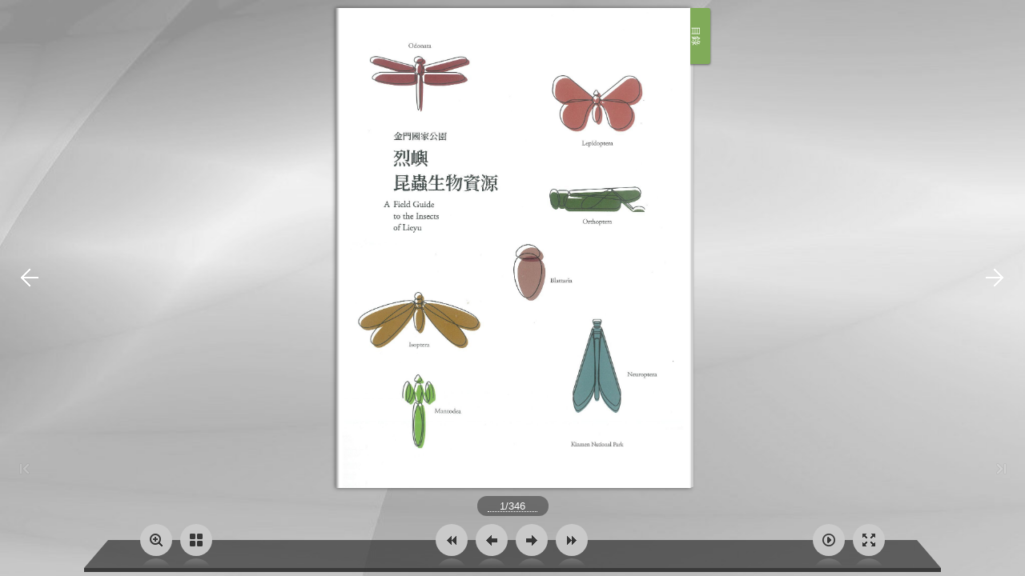

--- FILE ---
content_type: text/html
request_url: https://ws.moi.gov.tw/001/Upload/OldFile_KMNP/ebook_files/27/index.html
body_size: 494
content:
<!DOCTYPE HTML>
<html xmlns="http://www.w3.org/1999/xhtml">
<head>

<meta http-equiv="X-UA-Compatible" content="IE=Edge">
<meta http-equiv="Content-Type" content="text/html; charset=utf-8" />
<meta name="viewport" content="width=device-width, initial-scale=1.0, minimum-scale=1.0, maximum-scale=1.0, user-scalable=no">
<meta name="apple-mobile-web-app-capable" content="yes" />
<meta name="monitor-signature" content="monitor:player:html5">

<meta property="og:image" content="files/thumb/1.jpg"/>
<meta property="og:title" content="烈嶼昆蟲生物資源"/> 
<meta property="og:description" content="烈嶼昆蟲生物資源" />
<meta name="og:image" content="files/thumb/1.jpg"/>
<link rel="image_src" href="files/thumb/1.jpg"/>

<meta name="Description" content="">

<title>烈嶼昆蟲生物資源</title>
<link rel="stylesheet" href="style/scrollbar.css" />
<link rel="stylesheet" href="style/style.css" />
<link rel="stylesheet" href="style/player.css" />
<link rel="stylesheet" href="style/phoneTemplate.css" />

<script src="javascript/jquery-3.5.1.min.js"></script>

</head>	
<body>
<script src="javascript/config.js"></script>
<script src="javascript/LoadingJS.js"></script>
	
<script src="javascript/main.js"></script>
<script src="javascript/editor.js"></script>
<script src="files/search/book_config.js"></script>
<link rel="stylesheet" href="style/template.css" />
<script type="text/javascript">
	/*var _gaq = _gaq || [];
	_gaq.push(['_setAccount', 'UA-00000000-0']);
	_gaq.push(['_trackPageview']);
	(function() {
		var ga = document.createElement('script');
		ga.type = 'text/javascript';
		ga.async = true;
		ga.src = ('https:' == document.location.protocol ? 'https://ssl' : 'http://www') + '.google-analytics.com/ga.js';
		var s = document.getElementsByTagName('script')[0];
		s.parentNode.insertBefore(ga, s);
	})();*/
		
	var sendvisitinfo = function(type,page){};
</script>

<script src="javascript/FlipBookPlugins.min.js"></script>
<link rel="stylesheet" href="style/FlipBookPlugins.min.css" />
<script src="javascript/flipHtml5.hiSlider2.min.js"></script>
<link rel="stylesheet" href="style/hiSlider2.min.css" />
<script src="slide_javascript/slideJS.js"></script>

</body>
</html>


--- FILE ---
content_type: text/css
request_url: https://ws.moi.gov.tw/001/Upload/OldFile_KMNP/ebook_files/27/style/player.css
body_size: 6141
content:
body{position:fixed;}
.video-player {}
.video-play, .volume-button {
	cursor: pointer;
}
.video-timer {
	cursor: default;
}

/*Start of circle*/
.video-player.circle{
	position:absolute;
}

.video-player.circle .bevel{
	width:0px;
	height:0px;
	display:none;
}

.video-circle-controls{
	z-index : 50;
    top: 2px;
    background : rgba(0,0,0,0.2);
	cursor:hand;
}

.video-circle-play{
	width: 22px;
	height: 28px;
	position:absolute;
	margin:auto;
	top: 0px;
	bottom: 0px;
	left: 0px;
	right: 0px;
	background: url(icon/video-circle.png) no-repeat -10px -39px;
	z-index:120;
	cursor:hand;
	-moz-transition: all 0.2s ease-in-out; /* Firefox */
	-webkit-transition: all 0.2s ease-in-out; /* Safari and Chrome */
	-o-transition: all 0.2s ease-in-out;  /* Opera */
	transition: all 0.2s ease-in-out;
}

.video-paused-button {
	background: url(icon/video-circle.png) no-repeat -43px -41px;
}

.video-circle-play:hover {
    opacity: 1;
}


/* volume button */

.video-circle-volume-button {
	margin-top:7px;
	right:50px;
	position : absolute;
	display: block;
	width: 15px;
	height: 15px;
	background: url(icon/video-circle.png) no-repeat -6px -6px;
}

.video-circle-volume-mute {
	background: url(icon/video-circle.png) no-repeat -32px -6px;
}

/*fullscreen*/
.video-circle-player-fullscreen {
	margin-top:7px;
	right : 15px;
	display: block;
	width: 15px;
	height: 15px;
	position : absolute;
	background: url(icon/video-circle.png) no-repeat -57px -6px;
}

.video-circle-exit-fullscreen {
	background: url(icon/video-circle.png) no-repeat -79px -6px;
}

/*video seek*/
/* seek */
.video-circle-seek {
	position:absolute;
	width: 70px;
	height: 70px;
	margin: auto;
    top: 0px;
    bottom: 0px;
    left: 0px;
    right: 0px;
    border-radius: 50%;
    background: rgba(0,0,0,0.7);
    z-index: 50;

}
.video-circle-time{
	position:absolute;
	width: 55px;
	height: 35px;
	margin: auto;
    top: 0px;
    bottom: 0px;
    left: 0px;
    right: 0px;
    color: red;

}
.video-circle-range{
	position:absolute;
	top:0px;
	left:0px;
	width:60px;
	height:60px;
	z-index:1;
	margin: auto;
    top: 0px;
    bottom: 0px;
    left: 0px;
    right: 0px;
    border-radius: 50%;
    border:2px solid white;
    z-index: 100;
	z-index:2;
}

/*Start of default*/
.video-player.default{
	position:absolute;
}

.video-player.default .bevel{
	width:0px;
	height:0px;
	display:none;
}

.video-player.default .video-controls{
	position: absolute;
	z-index : 2;
	visibility: hidden;
	opacity: 0;

	width: 100%;
	left:0px;
	bottom : 4px;
	height:30px;
	background:#222222;

	-moz-transition: all 0.2s ease-in-out; /* Firefox */
	-webkit-transition: all 0.2s ease-in-out; /* Safari and Chrome */
	-o-transition: all 0.2s ease-in-out;  /* Opera */
	transition: all 0.2s ease-in-out;
}

.video-player.default .control-border{
	position: absolute;
	width: 100%;
	left:0px;
	top:1px;
	height:1px;

	background:#444444;
}

/*.video-player.default video:hover + .video-controls {
	visibility: visible;
	opacity: 1;
}

.video-player.default .video-controls:hover {
	visibility: visible;
	opacity: 1;
}*/

.video-player.default .video-play, .video-player.default .volume-box, .video-player.default .volume-button, .video-player.default .video-timer, .video-player.default .player-fullscreen {
	float: left;
	margin-top:4px;
}

.video-player.default .video-play {


	width: 22px;
	height: 22px;
	margin-left:5px;
	margin-right: 10px;
	background: url(icon/player-play.png) no-repeat;

  opacity:0.7;
	cursor:hand;

	-moz-transition: all 0.2s ease-in-out; /* Firefox */
	-webkit-transition: all 0.2s ease-in-out; /* Safari and Chrome */
	-o-transition: all 0.2s ease-in-out;  /* Opera */
	transition: all 0.2s ease-in-out;
}

.video-player.default .paused-button {
	background: url(icon/player-pause.png) no-repeat;
}

.video-player.default .video-play:hover {
    opacity: 1;
}

.video-player.default .video-timer {
	margin-top: 8px;
	margin-right: 10px;
	cursor : default;
	color: #999;
	font-family:Arial, Tahoma;
	font-size: 0.7em;
	font-weight: bold;
}

/* volume button */

.video-player.default .volume-button {

	margin-right:10px;

	display: block;
	width: 22px;
	height: 22px;
	background: url(icon/player-volume-full.png) no-repeat;

	cursor:hand;
	opacity: 0.8;
}

.video-player.default .volume-button:hover {
	opacity: 1;
}

.video-player.default .volume-mute {
	background: url(icon/player-volume.png) no-repeat;
}

/*fullscreen*/
.video-player.default .player-fullscreen {
	margin-top:6px;
	display: block;
	width: 22px;
	height: 22px;
	background: url(icon/player-fullscreen.png) no-repeat;

	cursor:hand;
	opacity: 0.8;
}

.video-player.default .player-fullscreen:hover {
	opacity: 1;
}

.video-player.default .player-exit-fullscreen {
	margin-top:4px;
	background: url(icon/player-exit-fullscreen.png) no-repeat;
}

/*video seek*/
/* seek */
.video-player.default .video-seek {
	float:left;
	position:relative;
	width: 80px;
	height: 10px;
	margin-top: 10px;
	margin-right:10px;
}

.video-player.default .video-seek .slider-total{
	position:absolute;
	top:0px;
	left:0px;
	width:100%;
	height:100%;

	z-index:1;

	border: 1px solid #494949;

	-moz-border-radius:15px;
	-webkit-border-radius:15px;
	border-radius:15px;

	background: #535353;
	background-image: -moz-linear-gradient(top, #535353, #333333);
	background-image: -webkit-gradient(linear,left top,left bottom,color-stop(0, #535353),color-stop(1, #333333));

	box-shadow: inset 0 -3px 3px #333333;
}

.video-player.default .video-seek .slider-range{
	position:absolute;
	top:1px;
	left:0px;
	height:100%;
	-moz-border-radius:15px 0px 0px 15px;
	-webkit-border-radius:15px 0px 0px 15px;
	border-radius:15px 0px 0px 15px;

	z-index:2;

	background: #4cbae8;
	background-image: -moz-linear-gradient(top, #4cbae8, #39a2ce);
	background-image: -webkit-gradient(linear,left top,left bottom,color-stop(0, #4cbae8),color-stop(1, #39a2ce));

	box-shadow: inset 0 -3px 3px #39a2ce;
}

.video-player.default .video-seek .slider-handle{
	position:absolute;
	top:0px;
	left:0px;

	width: 10px;
	height: 10px;
	border: 1px solid #323232;

	z-index:3;

	-moz-border-radius:10px;
	-webkit-border-radius:10px;
	border-radius:10px;

	background: #e6e6e6;
	background-image: -moz-linear-gradient(top, #e6e6e6, #d5d5d5);
	background-image: -webkit-gradient(linear,left top,left bottom,color-stop(0, #e6e6e6),color-stop(1, #d5d5d5));

	box-shadow: inset 0 -3px 3px #d5d5d5;
}

.video-player.default .volume-seek{
	position: absolute;
	height: 60px;
	width: 6px;
	bottom:30px;


	visibility: hidden;
	opacity: 0;

}

.video-player.default .volume-seek:hover {
	visibility: visible;
	opacity: 1;
}

.video-player.default .volume-seek .slider-total{
	position:absolute;
	top:0px;
	left:0px;
	width:100%;
	height:100%;

	z-index:1;

	border: 1px solid #444;

	-moz-border-radius:5px;
	-webkit-border-radius:5px;
	border-radius:5px;

	background: #535353;
	background-image: -moz-linear-gradient(top, #535353, #333333);
	background-image: -webkit-gradient(linear,left top,left bottom,color-stop(0, #535353),color-stop(1, #333333));

	box-shadow: inset 0 3px 3px #333333;
}

.video-player.default .volume-seek .slider-range{
	position:absolute;
	bottom:0px;
	left:1px;
	width:100%;
	height:0;
	-moz-border-radius:0px 0px 5px 5px;
	-webkit-border-radius:0px 0px 5px 5px;
	border-radius:0px 0px 5px 5px;

	z-index:2;

	background: #e6e6e6;
	background-image: -moz-linear-gradient(top, #e6e6e6, #d5d5d5);
	background-image: -webkit-gradient(linear,left top,left bottom,color-stop(0, #e6e6e6),color-stop(1, #d5d5d5));

	box-shadow: inset 0 -3px 3px #b9a2ce;
}

.video-player.default .volume-seek .slider-handle{
	position:absolute;
	bottom:0px;
	left:-2px;

	width: 10px;
	height: 10px;
	border: 1px solid #323232;

	z-index:3;

	-moz-border-radius:10px;
	-webkit-border-radius:10px;
	border-radius:10px;

	background: #e6e6e6;
	background-image: -moz-linear-gradient(top, #e6e6e6, #d5d5d5);
	background-image: -webkit-gradient(linear,left top,left bottom,color-stop(0, #e6e6e6),color-stop(1, #d5d5d5));

	box-shadow: inset 0 -3px 3px #b9a2ce;
}

/*start of round*/

.video-player.round{
	position:absolute;
	-webkit-mask:none;
}

.video-player.round .bevel{
	display:block;
	float:left;
	position:relative;
	height:80%;
	top:10%;
	width:0px;
	margin-right:10px;
	border-left:1px solid #000000;
	border-right:1px solid #555555;
}

.video-player.round .video-controls{
	position: absolute;
	z-index : 2;
	visibility: hidden;
	opacity: 0;

	width:90%;
	left: 5%;
	bottom : 10px;
	height:30px;
	background:#222222;

	-moz-border-radius:15px;
	-webkit-border-radius:15px;
	border-radius:15px;

	-moz-transition: all 0.2s ease-in-out; /* Firefox */
	-webkit-transition: all 0.2s ease-in-out; /* Safari and Chrome */
	-o-transition: all 0.2s ease-in-out;  /* Opera */
	transition: all 0.2s ease-in-out;
}

.video-player.round .control-border{
	display:none;
}

/*.video-player.round video:hover + .video-controls {
	visibility: visible;
	opacity: 0.8;
}

.video-player.round .video-controls:hover {
	visibility: visible;
	opacity: 0.8;
}*/

.video-player.round .video-play, .video-player.round .volume-box, .video-player.round .volume-button, .video-player.round .video-timer, .video-player.round .player-fullscreen {
	float: left;
	margin-top:4px;
}

.video-player.round .video-play {

	width: 22px;
	height: 22px;
	margin-left:10px;
	margin-right: 10px;
	background: url(icon/player-play.png) no-repeat;

  opacity:0.7;
	cursor:hand;

	-moz-transition: all 0.2s ease-in-out; /* Firefox */
	-webkit-transition: all 0.2s ease-in-out; /* Safari and Chrome */
	-o-transition: all 0.2s ease-in-out;  /* Opera */
	transition: all 0.2s ease-in-out;
}

.video-player.round .paused-button {
	background: url(icon/player-pause.png) no-repeat;
}

.video-player.round .video-play:hover {
    opacity: 1;
}

.video-player.round .video-timer {
	margin-top: 8px;
	margin-right: 10px;
	cursor : default;
	color: #999;
	font-family:Arial, Tahoma;
	font-size: 0.7em;
	font-weight: bold;
}

/* volume button */

.video-player.round .volume-button {

	margin-right:10px;

	display: block;
	width: 22px;
	height: 22px;
	background: url(icon/player-volume-full.png) no-repeat;

	cursor:hand;
	opacity: 0.8;
}

.video-player.round .volume-button:hover {
	opacity: 1;
}

.video-player.round .volume-mute {
	background: url(icon/player-volume.png) no-repeat;
}

/*fullscreen*/
.video-player.round .player-fullscreen {
	display: block;
	margin-right: 10px;
	width: 22px;
	height: 22px;
	background: url(icon/round-player-fullscreen.png) no-repeat;

	cursor:hand;
	opacity: 0.8;
}

.video-player.round .player-fullscreen:hover {
	opacity: 1;
}

.video-player.round .player-exit-fullscreen {
	margin-top:4px;
	background: url(icon/round-player-exit-fullscreen.png) no-repeat;
}

/*video seek*/
/* seek */
.video-player.round .video-seek {
	float:left;
	position:relative;
	width: 80px;
	height: 5px;
	margin-top: 12px;
	margin-right:15px;
}

.video-player.round .video-seek .slider-total{
	position:absolute;
	top:0px;
	left:0px;
	width:100%;
	height:100%;

	z-index:1;

	border: 1px solid #968F89;

	-moz-border-radius:15px;
	-webkit-border-radius:15px;
	border-radius:15px;

	background: #535353;
	background-image: -moz-linear-gradient(top, #C8C8CA, #CECECE);
	background-image: -webkit-gradient(linear,left top,left bottom,color-stop(0, #CECECE),color-stop(1, #C8C8CA));

	box-shadow: inset 0 -3px 3px #C8C8CA;
}

.video-player.round .video-seek .slider-range{
	position:absolute;
	top:1px;
	left:1px;
	height:100%;
	-moz-border-radius:15px 0px 0px 15px;
	-webkit-border-radius:15px 0px 0px 15px;
	border-radius:15px 0px 0px 15px;

	z-index:2;

	background: #F68100;
	background-image: -moz-linear-gradient(top, #F68100, #EE840E);
	background-image: -webkit-gradient(linear,left top,left bottom,color-stop(0, #F68100),color-stop(1, #EE840E));

	box-shadow: inset 0 -3px 3px #EE840E;
}

.video-player.round .video-seek .slider-handle{
	position:absolute;
	top:-5px;
	left:0px;

	background: url(icon/round-seek-handle.png) no-repeat;

	width: 20px;
	height: 20px;

	z-index:3;
}

.video-player.round .volume-seek{
	position: absolute;
	height: 60px;
	width: 6px;
	bottom:25px;


	visibility: hidden;
	opacity: 0;

}

.video-player.round .volume-seek:hover {
	visibility: visible;
	opacity: 1;
}

.video-player.round .volume-seek .slider-total{
	position:absolute;
	top:0px;
	left:0px;
	width:100%;
	height:100%;

	z-index:1;

	border: 1px solid #444;

	-moz-border-radius:5px;
	-webkit-border-radius:5px;
	border-radius:5px;

	background: #535353;
	background-image: -moz-linear-gradient(top, #535353, #333333);
	background-image: -webkit-gradient(linear,left top,left bottom,color-stop(0, #535353),color-stop(1, #333333));

	box-shadow: inset 0 3px 3px #333333;
}

.video-player.round .volume-seek .slider-range{
	position:absolute;
	bottom:0px;
	left:1px;
	width:100%;
	height:0;
	-moz-border-radius:0px 0px 5px 5px;
	-webkit-border-radius:0px 0px 5px 5px;
	border-radius:0px 0px 5px 5px;

	z-index:2;

	background: #e6e6e6;
	background-image: -moz-linear-gradient(top, #e6e6e6, #d5d5d5);
	background-image: -webkit-gradient(linear,left top,left bottom,color-stop(0, #e6e6e6),color-stop(1, #d5d5d5));

	box-shadow: inset 0 -3px 3px #b9a2ce;
}

.video-player.round .volume-seek .slider-handle{
	position:absolute;
	bottom:0px;
	left:-2px;

	width: 10px;
	height: 10px;
	border: 1px solid #323232;

	z-index:3;

	-moz-border-radius:10px;
	-webkit-border-radius:10px;
	border-radius:10px;

	background: #e6e6e6;
	background-image: -moz-linear-gradient(top, #e6e6e6, #d5d5d5);
	background-image: -webkit-gradient(linear,left top,left bottom,color-stop(0, #e6e6e6),color-stop(1, #d5d5d5));

	box-shadow: inset 0 -3px 3px #b9a2ce;
}

/*start of classic*/
.video-player.classic{
	position:absolute;
}

.video-player.classic .bevel{
	display:block;
	float:left;
	position:relative;
	height:80%;
	top:10%;
	width:0px;

	border-left:1px solid #000000;
	border-right:1px solid #555555;
}

.video-player.classic .video-controls{
	position: absolute;
	z-index : 2;
	visibility: hidden;
	opacity: 0;

	width: 100%;
	left:0px;
	bottom : 0px;
	height:40px;

	background: #222222;

	-moz-transition: all 0.2s ease-in-out; /* Firefox */
	-webkit-transition: all 0.2s ease-in-out; /* Safari and Chrome */
	-o-transition: all 0.2s ease-in-out;  /* Opera */
	transition: all 0.2s ease-in-out;
}

.video-player.classic .control-border{
	position: absolute;
	width: 100%;
	left:0px;
	top:1px;
	height:1px;

	background:#444444;
}

/*.video-player.classic video:hover + .video-controls {
	visibility: visible;
	opacity: 1;
}

.video-player.classic .video-controls:hover {
	visibility: visible;
	opacity: 1;
}*/

.video-player.classic .video-play, .video-player.classic .volume-box, .video-player.classic .volume-button, .video-player.classic .video-timer, .video-player.classic .player-fullscreen {
	float: left;
	margin-top:4px;
}

.video-player.classic .video-play {


	width: 32px;
	height: 32px;
	margin-left:10px;
	margin-right: 10px;
	background: url(icon/classic-buttons.png) 0 0 no-repeat;

  opacity:0.7;
	cursor:hand;

	-moz-transition: all 0.2s ease-in-out; /* Firefox */
	-webkit-transition: all 0.2s ease-in-out; /* Safari and Chrome */
	-o-transition: all 0.2s ease-in-out;  /* Opera */
	transition: all 0.2s ease-in-out;
}

.video-player.classic .paused-button {
	background: url(icon/classic-buttons.png) -33px 0px no-repeat;
}

.video-player.classic .video-play:hover {
    opacity: 1;
}

.video-player.classic .video-timer {
	margin-top: 13px;
	margin-right: 10px;
	cursor : default;
	color: #999;
	font-family:Arial, Tahoma;
	font-size: 0.7em;
	font-weight: bold;
}

/* volume button */

.video-player.classic .volume-button {

	display: block;
	width: 22px;
	height: 22px;
	background: url(icon/classic-buttons.png) -100px 0 no-repeat;

	cursor:hand;
	opacity: 0.8;
}

.video-player.classic .volume-button:hover {
	opacity: 1;
}

.video-player.classic .volume-mute {
	background: url(icon/classic-buttons.png) -100px -32px no-repeat;
}

/*fullscreen*/
.video-player.classic .player-fullscreen {
	margin-top:4px;
	margin-right: 10px;
	display: block;
	width: 22px;
	height: 22px;
	background: url(icon/classic-buttons.png) -193px 0 no-repeat;

	cursor:hand;
	opacity: 0.8;
}

.video-player.classic .player-fullscreen:hover {
	opacity: 1;
}

.video-player.classic .player-exit-fullscreen {
	margin-top:4px;
	background: url(icon/classic-buttons.png) -225px 0 no-repeat;
}

/*video seek*/
/* seek */
.video-player.classic .video-seek {
	float:left;
	position:relative;
	width: 80px;
	height: 8px;
	margin-top: 15px;
	margin-right:15px;
}

.video-player.classic .video-seek .slider-total{
	position:absolute;
	top:0px;
	left:0px;
	width:100%;
	height:100%;

	z-index:1;

	border: 1px solid #494949;

	-moz-border-radius:15px;
	-webkit-border-radius:15px;
	border-radius:15px;

	background: #535353;
	background-image: -moz-linear-gradient(top, #535353, #333333);
	background-image: -webkit-gradient(linear,left top,left bottom,color-stop(0, #535353),color-stop(1, #333333));

	box-shadow: inset 0 -3px 3px #333333;
}

.video-player.classic .video-seek .slider-range{
	position:absolute;
	top:1px;
	left:0px;
	height:100%;
	-moz-border-radius:15px 0px 0px 15px;
	-webkit-border-radius:15px 0px 0px 15px;
	border-radius:15px 0px 0px 15px;

	z-index:2;

	background: #90C962;
	background-image: -moz-linear-gradient(top, #90C962, #7AB750);
	background-image: -webkit-gradient(linear,left top,left bottom,color-stop(0, #90C962),color-stop(1, #7AB750));

	box-shadow: inset 0 -3px 3px #7AB750;
}

.video-player.classic .video-seek .slider-handle{
	position:absolute;
	top:-5px;
	left:0px;

	width: 16px;
	height: 20px;

	background:url(icon/classic-buttons.png) -168px -5px no-repeat;

	z-index:3;


}

.video-player.classic .volume-seek{
	position: absolute;
	height: 72px;
	width: 13px;
	bottom:30px;


	visibility: hidden;
	opacity: 0;

	background:url(icon/classic-buttons.png) 0 -33px no-repeat;

}

.video-player.classic .volume-seek:hover {
	visibility: visible;
	opacity: 1;
}

.video-player.classic .volume-seek .slider-total{
	position:absolute;
	top:5px;
	left:5px;
	width:4px;
	height:62px;

	z-index:1;

	background-color:#000000;
}

.video-player.classic .volume-seek .slider-range{
	position:absolute;
	bottom:6px;

	left:6px;
	width:2px;
	height:0;

	background-color:#2292FE;

	z-index:2;

}

.video-player.classic .volume-seek .slider-handle{
	position:absolute;
	bottom:0px;
	left:1px;

	width: 12px;
	height: 12px;


	z-index:3;

	background:url(icon/classic-buttons.png) -138px -11px no-repeat;
}


/*Start of smallblack*/
.video-player.smallblack{
	position:absolute;
}

.video-player.smallblack .bevel{
	width:0px;
	height:0px;
	display:none;
}

.video-player.smallblack .video-controls{
	position: absolute;
	z-index : 2;
	visibility: hidden;
	opacity: 0;

	width: 100%;
	left:0px;
	bottom : 0px;
	height:24px;
	background:#222222;

	-moz-transition: all 0.2s ease-in-out; /* Firefox */
	-webkit-transition: all 0.2s ease-in-out; /* Safari and Chrome */
	-o-transition: all 0.2s ease-in-out;  /* Opera */
	transition: all 0.2s ease-in-out;
}

.video-player.smallblack .control-border{
	position: absolute;
	width: 100%;
	left:0px;
	top:1px;
	height:1px;

	background:#444444;
}

/*.video-player.smallblack video:hover + .video-controls {
	visibility: visible;
	opacity: 1;
}

.video-player.smallblack .video-controls:hover {
	visibility: visible;
	opacity: 1;
}*/

.video-player.smallblack .video-play, .video-player.smallblack .volume-box, .video-player.smallblack .volume-button, .video-player.smallblack .video-timer, .video-player.smallblack .player-fullscreen {
	float: left;
	margin-top:0px;
}

.video-player.smallblack .video-play {


	width: 24px;
	height: 24px;
	margin-left:5px;
	margin-right: 5px;
	background: url(icon/smallblack-buttons.png) no-repeat;

  opacity:0.7;
	cursor:hand;
}

.video-player.smallblack .paused-button {
	background: url(icon/smallblack-buttons.png) -24px 0 no-repeat;
}

.video-player.smallblack .video-play:hover {
    opacity: 1;
}

.video-player.smallblack .video-timer {
	margin-top: 5px;
	margin-right: 10px;
	cursor : default;
	color: #AAA;
	font-family:Arial, Tahoma;
	font-size: 0.6em;
	font-weight: bold;
}

/* volume button */

.video-player.smallblack .volume-button {

	margin-right:0;

	display: block;
	width: 24px;
	height: 24px;
	background: url(icon/smallblack-buttons.png) -48px 0 no-repeat;

	cursor:hand;
	opacity: 0.8;
}

.video-player.smallblack .volume-button:hover {
	opacity: 1;
}

.video-player.smallblack .volume-mute {
	background: url(icon/smallblack-buttons.png) -72px 0 no-repeat;
}

/*fullscreen*/
.video-player.smallblack .player-fullscreen {
	margin-right: 10px;
	display: block;
	width: 24px;
	height: 24px;
	background: url(icon/smallblack-buttons.png) -96px 0 no-repeat;

	cursor:hand;
	opacity: 0.8;
}

.video-player.smallblack .player-fullscreen:hover {
	opacity: 1;
}

.video-player.smallblack .player-exit-fullscreen {
	background: url(icon/smallblack-buttons.png) -120px 0 no-repeat;
}

/*video seek*/
/* seek */
.video-player.smallblack .video-seek {
	float:left;
	position:relative;
	width: 80px;
	height: 5px;
	margin-top: 8px;
	margin-right:10px;
}

.video-player.smallblack .video-seek .slider-total{
	position:absolute;
	top:0px;
	left:0px;
	width:100%;
	height:100%;

	z-index:1;

	border: 1px solid #494949;

	-moz-border-radius:5px;
	-webkit-border-radius:5px;
	border-radius:5px;

	background: #535353;
	background-image: -moz-linear-gradient(top, #535353, #333333);
	background-image: -webkit-gradient(linear,left top,left bottom,color-stop(0, #535353),color-stop(1, #333333));

	box-shadow: inset 0 -3px 3px #333333;
}

.video-player.smallblack .video-seek .slider-range{
	position:absolute;
	top:1px;
	left:0px;
	height:100%;
	-moz-border-radius:5px 0px 0px 5px;
	-webkit-border-radius:5px 0px 0px 5px;
	border-radius:5px 0px 0px 5px;

	z-index:2;

	background: #ECECEC;
	background-image: -moz-linear-gradient(top, #ECECEC, #DDDDDD);
	background-image: -webkit-gradient(linear,left top,left bottom,color-stop(0, #ECECEC),color-stop(1, #DDDDDD));

	box-shadow: inset 0 -3px 3px #DDDDDD;
}

.video-player.smallblack .video-seek .slider-handle{
	position:absolute;
	top:0px;
	left:0px;

	width: 6px;
	height: 6px;
	border: 1px solid #323232;

	z-index:3;

	-moz-border-radius:3px;
	-webkit-border-radius:3px;
	border-radius:3px;

	background: #323232;
	background-image: -moz-linear-gradient(top, #323232, #222222);
	background-image: -webkit-gradient(linear,left top,left bottom,color-stop(0, #e6e6e6),color-stop(1, #222222));

	box-shadow: inset 0 -3px 3px #222222;
}

.video-player.smallblack .volume-seek{
	position: absolute;
	height: 70px;
	width: 12px;
	bottom:20px;


	visibility: hidden;
	opacity: 0;

	border : 1px solid #000;
	background:#222222;

}

.video-player.smallblack .volume-seek:hover {
	visibility: visible;
	opacity: 1;
}

.video-player.smallblack .volume-seek .slider-total{
	position:absolute;
	top:3px;
	left:4px;
	width:2px;
	height:62px;

	z-index:1;

	border: 1px solid #444;

	-moz-border-radius:2px;
	-webkit-border-radius:2px;
	border-radius:2px;

	background: #535353;
	background-image: -moz-linear-gradient(top, #535353, #333333);
	background-image: -webkit-gradient(linear,left top,left bottom,color-stop(0, #535353),color-stop(1, #333333));

	box-shadow: inset 0 3px 3px #333333;
}

.video-player.smallblack .volume-seek .slider-range{
	position:absolute;
	bottom:4px;
	left:5px;
	width:2px;
	height:60px;
	-moz-border-radius:0px 0px 2px 2px;
	-webkit-border-radius:0px 0px 2px 2px;
	border-radius:0px 0px 2px 2px;

	z-index:2;

	background: #e6e6e6;
	background-image: -moz-linear-gradient(top, #e6e6e6, #d5d5d5);
	background-image: -webkit-gradient(linear,left top,left bottom,color-stop(0, #e6e6e6),color-stop(1, #d5d5d5));

	box-shadow: inset 0 -3px 3px #b9a2ce;
}

.video-player.smallblack .volume-seek .slider-handle{
	position:absolute;
	bottom:0px;
	left:1px;

	width: 8px;
	height: 8px;
	border: 1px solid #323232;

	z-index:3;

	-moz-border-radius:8px;
	-webkit-border-radius:8px;
	border-radius:8px;

	background: #e6e6e6;
	background-image: -moz-linear-gradient(top, #e6e6e6, #d5d5d5);
	background-image: -webkit-gradient(linear,left top,left bottom,color-stop(0, #e6e6e6),color-stop(1, #d5d5d5));

	box-shadow: inset 0 -3px 3px #b9a2ce;
}

.audio-file, .audio-timer{
	cursor : default;
}

.video-center-button{
	position: absolute;
	z-index : 50;
	width:34%;
	height:40%;
	margin:auto;
	left : 0px;
	top : 0px;
	right : 0px;
	bottom : 0px;
	cursor : pointer;
	opacity : 0.8;

	background : url(icon/play.png) center center no-repeat;
	background-size: contain;
	border:0px solid #FFD666;
}

.video-center-button:hover{
	opacity : 1;
}

.audio-player {}
/* start of skin1 */
.audio-player.skin1{
	position : relative,
	background : #7b796f
}

.audio-player.skin1 .back_button{
	display:none;
}

.audio-player.skin1 .audio-play{
	position:absolute;
	cursor: pointer;
	background : url(icon/audio-skin.png) no-repeat -15px -16px;
	width : 10px;
	height: 10px;
	left: 11px;
	top: 0px;
	bottom: 0px;
	z-index: 20;
	margin: auto;
}
.audio-player.skin1 .paused-button{
	position:absolute;
	cursor: pointer;
	background : url(icon/audio-skin.png) no-repeat -31px -17px;
	width : 10px;
	height: 10px;
	left: 11px;
	top: 0px;
	bottom: 0px;
	margin: auto;
	z-index: 20;
}
.audio-player.skin1 .forward_button{
	display:none;
}
.audio-player.skin1 .volume-button{

	display:none;
}
.audio-player.skin1 .volume-mute{
   	display: none;
}
.audio-player.skin1 .audio-timer{
	display:none;
}
.audio-player.skin1 .audio-file{
	display:none;
}

/* seek */
.audio-player.skin1 .audio-seek {
	position:absolute;
	width: 120px;
	height: 10px;
	left:35px;
	bottom:0px;
	top:0px;
	margin: auto;
}
.audio-player.skin1 .audio-seek .slider-total{
	position:absolute;
	top:0px;
	left:0px;
	width:100%;
	height:100%;
	z-index:1;
	background-image: -webkit-linear-gradient(top, #616159, #B7B4A5);

	border-radius: 4px;
}

.audio-player.skin1 .audio-seek .slider-range{
	position:absolute;
	top:0px;
	left:0px;
	height:100%;
	z-index:2;
	box-shadow: inset 0 -3px 3px #ACACAC;
}

.audio-player.skin1 .audio-seek .slider-handle{
	position : absolute;
	width: 11px;
    height: 11px;
    z-index: 100;
    background: url(icon/audio-skin.png) no-repeat -46px -17px;
}
.audio-player.skin1 .volume-seek{
	position:absolute;
	width: 79px;
	height: 90%;
	top:0px;
	bottom: 0px;
	margin: auto;
	right: 8px;
}
.audio-player.skin1 .volume-seek .slider-total{
	position :absolute;
	left:0px;
	top:0px;
	width: 100%;
	height: 90%;
	z-index:1;
	background: url(icon/audio-skin.png) no-repeat -150px -7px;
}
.audio-player.skin1 .volume-seek .slider-range{
	position :absolute;
	left:0px;
	width:100%;
	top:0px;
	height: 90%;
	z-index:2;
	background: url(icon/audio-skin.png) no-repeat -68px -7px;
}
.audio-player.skin1 .volume-seek .slider-handle{
	display:none;
}

/* start of skin2 */
.audio-player.skin2{
	position : relative,
	background : #7b796f
}

.audio-player.skin2 .back_button{
	display:none;
}

.audio-player.skin2 .audio-play{
	position:absolute;
	cursor: pointer;
	background : url(icon/audio-skin.png) no-repeat -15px -62px;
	width : 10px;
	height: 17px;
	left: 11px;
	top: 0px;
	bottom: 0px;
	z-index: 20;
	margin: auto;
}
.audio-player.skin2 .paused-button{
	position:absolute;
	cursor: pointer;
	background : url(icon/audio-skin.png) no-repeat -33px -65px;
	width : 15px;
	height: 10px;
	left: 11px;
	top: 0px;
	bottom: 0px;
	margin: auto;
	z-index: 20;
}
.audio-player.skin2 .forward_button{
	display:none;
}
.audio-player.skin2 .volume-button{

	display:none;
}
.audio-player.skin2 .volume-mute{
   	display: none;
}
.audio-player.skin2 .audio-timer{
	display:none;
}
.audio-player.skin2 .audio-file{
	display:none;
}

/* seek */
.audio-player.skin2 .audio-seek {
	position:absolute;
	width: 120px;
	height: 10px;
	left:35px;
	bottom:0px;
	top:0px;
	margin: auto;
}
.audio-player.skin2 .audio-seek .slider-total{
	position:absolute;
	top:0px;
	left:0px;
	width:100%;
	height:10px;
	background-image: -webkit-linear-gradient(top, #616159, #B7B4A5);

}

.audio-player.skin2 .audio-seek .slider-range{
	position:absolute;
	top:0px;
	left:0px;
	width:100%;
	height:10px;
	z-index:2;
	background-image: -webkit-linear-gradient(top, #FFFFFF, #b8fb7d);
}

.audio-player.skin2 .audio-seek .slider-handle{
    display : none;
}

.audio-player.skin2 .volume-seek{
	position:absolute;
	width: 31px;
	height: 26px;
	top:0px;
	bottom: 0px;
	margin: auto;
	right: 8px;
}
.audio-player.skin2 .volume-seek .slider-total{
	position :absolute;
	left:0px;
	top:0px;
	width: 31px;
	height: 26px;
	z-index:1;
	background: url(icon/audio-skin.png) no-repeat -95px -58px;
}
.audio-player.skin2 .volume-seek .slider-range{
	position :absolute;
	left:0px;
	width:31px;
	top:0px;
	height: 26px;
	z-index:2;
	background: url(icon/audio-skin.png) no-repeat -60px -58px;
}
.audio-player.skin2 .volume-seek .slider-handle{
	display:none;
}


/*Start of default*/
.audio-player.default{
	position:relative;

	background: #DEDDD8;
	background-image: -moz-linear-gradient(top, #DEDDD8, #A19F95);
	background-image: -webkit-gradient(linear,left top,left bottom,color-stop(0, #DEDDD8),color-stop(1, #A19F95));

	box-shadow: 3px 3px 5px #b9a2ce;

	min-height:55px;
}

.audio-player.default .back_button{
	display:none;
}

.audio-player.default .audio-play{
	position:absolute;
	cursor: pointer;
	width:36px;
	height:21px;
	left:11px;
	bottom:11px;
	background:url(icon/audio-default.png) -34px -29px no-repeat;
}
.audio-player.default .paused-button{
	background:url(icon/audio-default.png) -80px -29px no-repeat;
}

.audio-player.default .forward_button{
	display:none;
}

.audio-player.default .volume-button{
	position:absolute;
	width:20px;
	height:15px;
	right:100px;
	bottom:11px;
	background:url(icon/audio-default.png) -133px -34px no-repeat;
}

.audio-player.default .volume-mute {
	background: url(icon/audio-default.png) -158px -34px no-repeat;
}

.audio-player.default .audio-timer{
	display:none;
}

.audio-player.default .audio-file{
	display:none;
}

/* seek */
.audio-player.default .audio-seek {
	position:absolute;
	width: 80px;
	height: 10px;
	left:11px;
	bottom:40px;
}

.audio-player.default .audio-seek .slider-total{
	position:absolute;
	top:0px;
	left:0px;
	width:100%;
	height:100%;

	z-index:1;

	background: #6D9CB7;
}

.audio-player.default .audio-seek .slider-range{
	position:absolute;
	top:0px;
	left:0px;
	height:100%;

	z-index:2;

	background: #C9C9C8;
	background-image: -moz-linear-gradient(top, #E6E6E4, #ACACAC);
	background-image: -webkit-gradient(linear,left top,left bottom,color-stop(0, #E6E6E4),color-stop(1, #ACACAC));

	box-shadow: inset 0 -3px 3px #ACACAC;
}

.audio-player.default .audio-seek .slider-handle{
	position:absolute;
	left:0px;
	top:0px;

	width: 15px;
	height: 10px;

	z-index:3;

	background: #A69F9A;
	background-image: -moz-linear-gradient(top, #DED2D2, #6F6B63);
	background-image: -webkit-gradient(linear,left top,left bottom,color-stop(0, #DED2D2),color-stop(1, #6F6B63));

	box-shadow: inset 0 -3px 3px #6F6B63;
}

.audio-player.default .volume-seek{
	position:absolute;
	width: 80px;
	height: 10px;
	right:11px;
	bottom:15px;

}

.audio-player.default .volume-seek .slider-total{
	position:absolute;
	top:0px;
	left:0px;
	width:100%;
	height:100%;

	z-index:1;

	border-top: 1px solid #AAA9A0;

	-moz-border-radius:2px;
	-webkit-border-radius:2px;
	border-radius:2px;

	background: #999999;
}

.audio-player.default .volume-seek .slider-range{
	position:absolute;
	top:0px;
	left:0px;
	height:100%;
	-moz-border-radius:2px 0px 0px 2px;
	-webkit-border-radius:2px 0px 0px 2px;
	border-radius:2px 0px 0px 5px;

	z-index:2;

	border:1px solid #A3A2A2;

	background: #CECECC;
	background-image: -moz-linear-gradient(top, #E1E1DF, #B1B1B0);
	background-image: -webkit-gradient(linear,left top,left bottom,color-stop(0, #E1E1DF),color-stop(1, #B1B1B0));

	box-shadow: inset 0 -3px 3px #B1B1B0;
}

.audio-player.default .volume-seek .slider-handle{
	position:absolute;
	top:0px;
	left:0px;

	width: 6px;
	height: 12px;

	z-index:3;

	background: #AAA29E;
	background-image: -moz-linear-gradient(top, #DED2D2, #76726A);
	background-image: -webkit-gradient(linear,left top,left bottom,color-stop(0, #DED2D2),color-stop(1, #76726A));

}

/*Start of decent*/
.audio-player.decent{
	width:308px;
	height:114px;
	background:url(icon/audio-decent.png) 0 0 no-repeat;
}

.audio-player.decent .back_button{
	position:absolute;
	cursor: pointer;
	width:42px;
	height:42px;
	left:115px;
	top:30px;
	background:url(icon/audio-decent.png) 0 -133px no-repeat;
}

.audio-player.decent .audio-play{
	position:absolute;
	cursor: pointer;
	width:54px;
	height:54px;
	left:160px;
	top:20px;
	background:url(icon/audio-decent.png) -48px -133px no-repeat;
}
.audio-player.decent .paused-button{
	background:url(icon/audio-decent.png) -105px -133px no-repeat;
}

.audio-player.decent .forward_button{
	position:absolute;
	cursor: pointer;
	width:42px;
	height:42px;
	left:220px;
	top:30px;
	background:url(icon/audio-decent.png) -168px -134px no-repeat;
}

.audio-player.decent .volume-button{
	position:absolute;
	width:21px;
	height:18px;
	left:276px;
	top:84px;
	background:url(icon/audio-decent.png) -222px -134px no-repeat;
}

.audio-player.decent .volume-mute {
	background: url(icon/audio-decent.png) -222px -158px no-repeat;
}

.audio-player.decent .audio-timer{
	display:none;
}

.audio-player.decent .audio-file{
	display:none;
}

/* seek */
.audio-player.decent .audio-seek {
	position:absolute;
	width: 160px;
	height: 10px;
	left:107px;
	top:88px;
}

.audio-player.decent .audio-seek .slider-total{
	position:absolute;
	top:0px;
	left:0px;
	width:100%;
	height:100%;

	z-index:1;

	border-top: 1px solid #919191;
	border-bottom:1px solid #F1F1F1;

	-moz-border-radius:5px;
	-webkit-border-radius:5px;
	border-radius:5px;

	background: #C3C3C3;

	box-shadow: inset 0 -3px 3px #C3C3C3;
}

.audio-player.decent .audio-seek .slider-range{
	position:absolute;
	top:0px;
	left:0px;
	height:100%;
	-moz-border-radius:5px 0px 0px 5px;
	-webkit-border-radius:5px 0px 0px 5px;
	border-radius:5px 0px 0px 5px;

	z-index:2;

	border:1px solid #A3A2A2;

	background: #C3F4FC;
	background-image: -moz-linear-gradient(top, #C3F4FC, #A8D3E7);
	background-image: -webkit-gradient(linear,left top,left bottom,color-stop(0, #C3F4FC),color-stop(1, #A8D3E7));

	box-shadow: inset 0 -3px 3px #A8D3E7;
}

.audio-player.decent .audio-seek .slider-handle{
	position:absolute;
	left:0px;
	top:-3px;

	width: 18px;
	height: 18px;

	z-index:3;

	background:url(icon/audio-decent.png) -337px -83px no-repeat;
}

.audio-player.decent .volume-seek{
	position: absolute;
	left:280px;
	top:15px;
	height: 60px;
	width: 6px;
	bottom:30px;

}

.audio-player.decent .volume-seek .slider-total{
	position:absolute;
	top:0px;
	left:0px;
	width:100%;
	height:100%;

	z-index:1;

	border: 1px solid #979797;

	-moz-border-radius:5px;
	-webkit-border-radius:5px;
	border-radius:5px;

	background: #535353;
	background-image: -moz-linear-gradient(top, #535353, #333333);
	background-image: -webkit-gradient(linear,left top,left bottom,color-stop(0, #535353),color-stop(1, #333333));

	box-shadow: inset 0 3px 3px #333333;
}

.audio-player.decent .volume-seek .slider-range{
	position:absolute;
	bottom:0px;
	left:1px;
	width:100%;
	height:0;
	-moz-border-radius:0px 0px 5px 5px;
	-webkit-border-radius:0px 0px 5px 5px;
	border-radius:0px 0px 5px 5px;

	z-index:2;

	background: #FFF6D5;
	background-image: -moz-linear-gradient(top, #FFF6D5, #D7F695);
	background-image: -webkit-gradient(linear,left top,left bottom,color-stop(0, #FFF6D5),color-stop(1, #D7F695));

	box-shadow: inset 0 -3px 3px #FFF6D5;
}

.audio-player.decent .volume-seek .slider-handle{
	position:absolute;
	bottom:0px;
	left:-4px;

	width: 18px;
	height: 18px;

	z-index:3;

	background:url(icon/audio-decent.png) -337px -83px no-repeat;
}

/*Start of advanced*/
.audio-player.advanced{
	width:398px;
	height:195px;
	background:url(icon/audio-advanced.png) -17px -6px no-repeat;
}

.audio-player.advanced .back_button{
	position:absolute;
	cursor: pointer;
	width:11px;
	height:10px;
	left:15px;
	top:165px;
	background:url(icon/audio-advanced.png) -33px -212px no-repeat;
}

.audio-player.advanced .audio-play{
	position:absolute;
	cursor: pointer;
	width:7px;
	height:10px;
	left:50px;
	top:165px;
	background:url(icon/audio-advanced.png) -70px -211px no-repeat;
}
.audio-player.advanced .paused-button{
	background:url(icon/audio-advanced.png) -98px -212px no-repeat;
}

.audio-player.advanced .forward_button{
	position:absolute;
	cursor: pointer;
	width:11px;
	height:10px;
	left:78px;
	top:165px;
	background:url(icon/audio-advanced.png) -128px -211px no-repeat;
}

.audio-player.advanced .volume-button{
	display:none;
}

.audio-player.advanced .volume-mute {
	display:none;
}

.audio-player.advanced .audio-timer{
	position:absolute;
	right:10px;
	top:40px;

	color: #999;
	font-family:Arial, Tahoma;
	font-size: 0.6em;
	font-weight: bold;
}

.audio-player.advanced .audio-file{
	position:absolute;
	right:10px;
	top:65px;

	color: #999;
	font-family:Arial, Tahoma;
	font-size: 0.6em;
	font-weight: bold;
}

/* seek */
.audio-player.advanced .audio-seek {
	position:absolute;
	width: 250px;
	height: 2px;
	left:10px;
	top:110px;
}

.audio-player.advanced .audio-seek .slider-total{
	position:absolute;
	top:0px;
	left:0px;
	width:100%;
	height:100%;

	z-index:1;

	background: #5888A5;
}

.audio-player.advanced .audio-seek .slider-range{
	position:absolute;
	top:-1px;
	left:0px;
	height:100%;

	z-index:2;

	border:1px solid #5888A5;

	background: #6CACD5;
}

.audio-player.advanced .audio-seek .slider-handle{
	display:none;
}

.audio-player.advanced .volume-seek{
	display:none;
}

.audio-player.advanced .volume-seek .slider-total{
	display:none;
}

.audio-player.advanced .volume-seek .slider-range{
	display:none;
}

.audio-player.advanced .volume-seek .slider-handle{
	display:none;
}

/*list*/
.audio-player.advanced .list-button{
	position:absolute;
	cursor: pointer;
	width:12px;
	height:10px;
	left:235px;
	top:165px;
	background:url(icon/audio-advanced.png) -153px -210px no-repeat;
}

.audio-player.advanced .list-panel-bk{
	position : absolute;
	background-color:#333333;
	width:378px;
	height : 120px;
	left:0px;
	top:196px;
	border-radius : 10px;
	padding : 10px;
	display:none;
}

.audio-player.advanced .list-panel{
	position : relative;
	width:100%;
	height:100%;
	overflow-x : hidden;
	overflow-y : auto;
}

.audio-player.advanced .list-item{
	position:relative;
  float : bottom;
  white-space : nowrap;
	cursor : pointer;
	width:350px;
	height:28px;
	line-height:28px;
	text-align : left;
	vertical-align : middle;
	font-family : "Tahoma","sans-serif","Arial";
	font-size : 12px;
	color:#EEEEEE;
}

.audio-player.advanced .list-item.selected{
	color: red;
}

.audio-player.advanced .list-item:hover{
	color:red;
}

/*Start of wave*/
.audio-player.wave{
	background:#000;
}

.audio-player.wave .back_button{
	position:absolute;
	cursor: pointer;
	width:12px;
	height:11px;
	right:20px;
	bottom:5px;
	background:url(icon/audio-default.png) -245px -34px no-repeat;
}

.audio-player.wave .audio-play{
	position:absolute;
	cursor: pointer;
	width:7px;
	height:11px;
	left:12px;
	bottom:4px;
	background:url(icon/audio-default.png) -211px -34px no-repeat;
}
.audio-player.wave .paused-button{
	width:9px;
	background:url(icon/audio-default.png) -226px -35px no-repeat;
}

.audio-player.wave .forward_button{
	position:absolute;
	cursor: pointer;
	width:12px;
	height:11px;
	right:2px;
	bottom:5px;
	background:url(icon/audio-default.png) -269px -34px no-repeat;
}

.audio-player.wave .volume-button{
	position:absolute;
	cursor: pointer;
	width:12px;
	height:12px;
	right:40px;
	bottom:4px;
	background:url(icon/audio-default.png) -289px -33px no-repeat;
}

.audio-player.wave .volume-mute {
	background:url(icon/audio-default.png) -308px -33px no-repeat;
}

.audio-player.wave .audio-timer{
	position:absolute;
	left:10px;
	top:5px;

	color: #2C8DB5;
	font-family:Arial, Tahoma;
	font-size: 0.6em;
	font-weight: bold;
}

.audio-player.wave .audio-file{
	position:absolute;
	right:10px;
	top:5px;

	color: #2C8DB5;
	font-family:Arial, Tahoma;
	font-size: 0.6em;
	font-weight: bold;
}

/* seek */
.audio-player.wave .audio-seek {
	position:absolute;
	width: 150px;
	height: 2px;
	left:32px;
	bottom:9px;
}

.audio-player.wave .audio-seek .slider-total{
	position:absolute;
	top:0px;
	left:0px;
	width:100%;
	height:100%;

	z-index:1;

	background: #5888A5;
}

.audio-player.wave .audio-seek .slider-range{
	position:absolute;
	top:-1px;
	left:0px;
	height:100%;

	z-index:2;

	border:1px solid #5888A5;

	background: #6CACD5;
}

.audio-player.wave .audio-seek .slider-handle{
	display:none;
}

.audio-player.wave .volume-seek{
	position:absolute;
	width: 30px;
	height: 2px;
	right:55px;
	bottom:9px;
}

.audio-player.wave .volume-seek .slider-total{
	position:absolute;
	top:0px;
	left:0px;
	width:100%;
	height:100%;

	z-index:1;

	background: #5888A5;
}

.audio-player.wave .volume-seek .slider-range{
	position:absolute;
	top:-1px;
	left:0px;
	height:100%;

	z-index:2;

	border:1px solid #5888A5;

	background: #6CACD5;
}

.audio-player.wave .volume-seek .slider-handle{
	display:none;
}

/*list*/
.audio-player.wave .list-button{
	display:none;
}

.audio-player.wave .list-panel-bk{
	position : absolute;
	width : 33%;
	background-color:#000;
	height : 80%;
	right:0px;
	top:22px;
	overflow : hidden;
}

.audio-player.wave .list-panel{
	position:relative;
	width:100%;
	height:100%;
	overflow-x:hidden;
	overflow-y:auto;
}

.audio-player.wave .list-item{
	position:relative;
  float : bottom;
  white-space : nowrap;
	cursor : pointer;
	width:100%;
	height:22px;
	line-height:22px;
	text-align : left;
	vertical-align : middle;
	font-family : "Tahoma","sans-serif","Arial";
	font-size : 12px;
	color:#5888A5;
}

.audio-player.wave .list-item.selected{
	color:#80B0C6;
}

.audio-player.wave .list-item:hover{
	color:#80B0C6;
}

/*Start of glass*/
.audio-player.glass{
	width:405px;
	height:140px;
	background:url(icon/audio-glass.png) -11px -13px no-repeat;
}

.audio-player.glass .back_button{
	position:absolute;
	cursor: pointer;
	width:11px;
	height:12px;
	left:14px;
	top:62px;
	background:url(icon/audio-glass.png) -251px -316px no-repeat;
}

.audio-player.glass .audio-play{
	position:absolute;
	cursor: pointer;
	width:50px;
	height:50px;
	left:44px;
	top:44px;
	background:url(icon/audio-glass.png) -42px -294px no-repeat;
}
.audio-player.glass .paused-button{
	background:url(icon/audio-glass.png) -104px -294px no-repeat;
}

.audio-player.glass .forward_button{
	position:absolute;
	cursor: pointer;
	width:11px;
	height:12px;
	left:110px;
	top:62px;
	background:url(icon/audio-glass.png) -279px -316px no-repeat;
}

.audio-player.glass .volume-up-button{
	position:absolute;
	cursor: pointer;
	width:11px;
	height:12px;
	left:62px;
	top:16px;
	background:url(icon/audio-glass.png) -190px -316px no-repeat;
}

.audio-player.glass .volume-down-button{
	position:absolute;
	cursor: pointer;
	width:11px;
	height:12px;
	left:62px;
	top:110px;
	background:url(icon/audio-glass.png) -220px -316px no-repeat;
}

.audio-player.glass .volume-button{
	display:none;
}

.audio-player.glass .volume-mute {
	display:none;
}

.audio-player.glass .audio-timer{
	position:absolute;
	left:275px;
	bottom:20px;

	color: #ccc;
	font-family:Arial, Tahoma;
	font-size: 0.6em;
	font-weight: bold;
}

.audio-player.glass .audio-file{
	position:absolute;
	left:150px;
	top:20px;

	color: #ccc;
	font-family:Arial, Tahoma;
	font-size: 0.6em;
	font-weight: bold;
}

/* seek */
.audio-player.glass .audio-seek {
	position:absolute;
	width: 207px;
	height: 6px;
	left:146px;
	top:95px;
}

.audio-player.glass .audio-seek .slider-total{
	position:absolute;
	top:0px;
	left:0px;
	width:100%;
	height:100%;

	z-index:1;


	background:url(icon/audio-glass.png) -44px -369px no-repeat;
}

.audio-player.glass .audio-seek .slider-range{
	position:absolute;
	top:0px;
	left:0px;
	height:100%;

	z-index:2;

	background:url(icon/audio-glass.png) -44px -381px no-repeat;
}

.audio-player.glass .audio-seek .slider-handle{
	display:none;
}

.audio-player.glass .volume-seek{
	display:none;
}

.audio-player.glass .volume-seek .slider-total{
	display:none;
}

.audio-player.glass .volume-seek .slider-range{
	display:none;
}

.audio-player.glass .volume-seek .slider-handle{
	display:none;
}

/*list*/
.audio-player.glass .list-button{
	position:absolute;
	cursor: pointer;
	width:14px;
	height:12px;
	left:146px;
	top:108px;
	background:url(icon/audio-glass.png) -311px -317px no-repeat;
}

.audio-player.glass .list-panel-bk{
	position : absolute;
	width : 310px;
	height : 69px;
	background:url(icon/audio-glass.png) -16px -152px no-repeat;
	left:10px;
	top:116px;
	padding:26px;
	overflow:hidden;
	display:none;
}

.audio-player.glass .list-panel{
	position : relative;
	width : 100%;
	height : 100%;
	overflow-x : hidden;
	overflow-y : auto;
}

.audio-player.glass .list-item{
	position:relative;
  float : bottom;
  white-space : nowrap;
	cursor : pointer;
	width:310px;
	height:25px;
	line-height:25px;
	text-align : left;
	margin-left:2px;
	vertical-align : middle;
	font-family : "Tahoma","sans-serif","Arial";
	font-size : 12px;
	background-color:transparent;
	color:#999999;
}

.audio-player.glass .list-item.selected{
	background-color:rgba(0,200,0, 0.1);
	color:#00CC00;
}

.audio-player.glass .list-item.selected:hover{
	background-color:rgba(0,200,0, 0.1);
	color:#00CC00;
}

.audio-player.glass .list-item:hover{
	background-color:transparent;
	color:#DDDDDD;
}

/*Start of simple*/
.audio-player.simple{
	width:203px;
	height:90px;
	background:url(icon/audio-simple.png) -20px -21px no-repeat;
}

.audio-player.simple .back_button{
	position:absolute;
	cursor: pointer;
	width:25px;
	height:25px;
	left:21px;
	top:24px;
	background:url(icon/audio-simple.png) -21px -131px no-repeat;
}

.audio-player.simple .audio-play{
	position:absolute;
	cursor: pointer;
	width:40px;
	height:40px;
	left:52px;
	top:13px;
	background:url(icon/audio-simple.png) -57px -123px no-repeat;
}
.audio-player.simple .paused-button{
	background:url(icon/audio-simple.png) -103px -124px no-repeat;
}

.audio-player.simple .forward_button{
	position:absolute;
	cursor: pointer;
	width:25px;
	height:25px;
	left:97px;
	top:24px;
	background:url(icon/audio-simple.png) -156px -131px no-repeat;
}

.audio-player.simple .volume-button{
	position:absolute;
	width:26px;
	height:24px;
	left:156px;
	top:21px;
	background:url(icon/audio-simple.png) -196px -131px no-repeat;
}

.audio-player.simple .volume-mute {
	background: url(icon/audio-simple.png) -242px -131px no-repeat;
}

.audio-player.simple .audio-timer{
	display:none;
}

.audio-player.simple .audio-file{
	display:none;
}

/* seek */
.audio-player.simple .audio-seek {
	position:absolute;
	width: 160px;
	height: 10px;
	left:20px;
	top:63px;
}

.audio-player.simple .audio-seek .slider-total{
	position:absolute;
	top:0px;
	left:0px;
	width:100%;
	height:100%;

	z-index:1;

	border: 1px solid #040404;

	-moz-border-radius:5px;
	-webkit-border-radius:5px;
	border-radius:5px;

	background: #14161D

}

.audio-player.simple .audio-seek .slider-range{
	position:absolute;
	top:0px;
	left:0px;
	height:100%;
	-moz-border-radius:5px 0px 0px 5px;
	-webkit-border-radius:5px 0px 0px 5px;
	border-radius:5px 0px 0px 5px;

	z-index:2;

	border:1px solid #040404;

	background: #41546B;
	background-image: -moz-linear-gradient(left, #A05CA6, #2F7A61);
	background-image: -webkit-gradient(linear,left top,right top,color-stop(0, #A05CA6),color-stop(1, #2F7A61));

	box-shadow: inset 0 -3px 3px #2F7A61;
}

.audio-player.simple .audio-seek .slider-handle{
	position:absolute;
	left:0px;
	top:0px;

	width: 12px;
	height: 12px;

	-moz-border-radius:6px;
	-webkit-border-radius:6px;
	border-radius:6px;

	z-index:3;

	background: #CCCCCC;
	background-image: -moz-linear-gradient(left, #FCFCFC, #CCCCCC);
	background-image: -webkit-gradient(linear,left top,right top,color-stop(0, #FCFCFC),color-stop(1, #CCCCCC));
}

.audio-player.simple .volume-seek{
	display:none;
}

.audio-player.simple .volume-seek .slider-total{
	display:none;
}

.audio-player.simple .volume-seek .slider-range{
	display:none;
}

.audio-player.simple .volume-seek .slider-handle{
	display:none;
}

/*Start of enjoy*/
.audio-player.enjoy{
	width:350px;
	height:63px;
	background:url(icon/audio-enjoy.png) -19px -10px no-repeat;
}

.audio-player.enjoy .back_button{
	display:none;
}

.audio-player.enjoy .audio-play{
	position:absolute;
	cursor: pointer;
	width:48px;
	height:48px;
	left:8px;
	top:5px;
	background:url(icon/audio-enjoy.png) -32px -93px no-repeat;
}
.audio-player.enjoy .paused-button{
	background:url(icon/audio-enjoy.png) -84px -93px no-repeat;
}

.audio-player.enjoy .forward_button{
	display:none;
}

.audio-player.enjoy .volume-button{
	position:absolute;
	width:48px;
	height:48px;
	left:295px;
	top:5px;
	background:url(icon/audio-enjoy.png) -137px -93px no-repeat;
}

.audio-player.enjoy .volume-mute {
	background: url(icon/audio-enjoy.png) -192px -94px no-repeat;
}

.audio-player.enjoy .audio-timer{
	display:none;
}

.audio-player.enjoy .audio-file{
	display:none;
}

/* seek */
.audio-player.enjoy .audio-seek {
	position:absolute;
	width: 223px;
	height: 36px;
	left:63px;
	top:12px;
}

.audio-player.enjoy .audio-seek .slider-total{
	position:absolute;
	top:0px;
	left:0px;
	width:100%;
	height:100%;

	z-index:1;

	background: url(icon/audio-enjoy.png) -35px -171px no-repeat;
}

.audio-player.enjoy .audio-seek .slider-range{
	position:absolute;
	top:0px;
	left:0px;
	height:100%;

	z-index:2;

	background: url(icon/audio-enjoy.png) -33px -217px no-repeat;

}

.audio-player.enjoy .audio-seek .slider-handle{
	position:absolute;
	left:0px;
	top:-3px;

	width: 45px;
	height: 52px;

	z-index:3;

	background: url(icon/audio-enjoy.png) -248px -96px no-repeat;

}

.audio-player.enjoy .volume-seek{
	display:none;
}

.audio-player.enjoy .volume-seek .slider-total{
	display:none;
}

.audio-player.enjoy .volume-seek .slider-range{
	display:none;
}

.audio-player.enjoy .volume-seek .slider-handle{
	display:none;
}

/*Start of background*/
.audio-player.background{
	width:100px;
	height:100px;
	/*background:url(icon/audio-background.png) 0px 0px no-repeat;*/
}

.audio-player.background .back_button{
	display:none;
}

.audio-player.background .audio-play{
	position:absolute;
	cursor: pointer;
	width:100px;
	height:100px;
	background:url(icon/audio-background.png) 0px -101px no-repeat;
	display:none;
}
.audio-player.background .paused-button{
	background:url(icon/audio-background.png) 0px 0px no-repeat;
	display:none;
}

.audio-player.background .forward_button{
	display:none;
}

.audio-player.background .volume-button{
	display:none;
}

.audio-player.background .volume-mute {
	display:none;
}

.audio-player.background .audio-timer{
	display:none;
}

.audio-player.background .audio-file{
	display:none;
}

/* seek */
.audio-player.background .audio-seek {
	display:none;
}

.audio-player.background .audio-seek .slider-total{
	display:none;
}

.audio-player.background .audio-seek .slider-range{
	display:none;

}

.audio-player.background .audio-seek .slider-handle{
	display:none;
}

.audio-player.background .volume-seek{
	display:none;
}

.audio-player.background .volume-seek .slider-total{
	display:none;
}

.audio-player.background .volume-seek .slider-range{
	display:none;
}

.audio-player.background .volume-seek .slider-handle{
	display:none;
}

/*Start of tree*/
.audio-player.tree{
	width:322px;
	height:125px;
	background:url(icon/audio-tree.png) -2px -11px no-repeat;
}

.audio-player.tree .back_button{
	position:absolute;
	cursor: pointer;
	width:42px;
	height:42px;
	left:78px;
	top:75px;
	background:url(icon/audio-tree.png) -12px -159px no-repeat;
}

.audio-player.tree .audio-play{
	position:absolute;
	cursor: pointer;
	width:49px;
	height:49px;
	left:137px;
	top:73px;
	background:url(icon/audio-tree.png) -62px -154px no-repeat;
}
.audio-player.tree .paused-button{
	background:url(icon/audio-tree.png) -172px -156px no-repeat;
}

.audio-player.tree .forward_button{
	position:absolute;
	cursor: pointer;
	width:42px;
	height:42px;
	left:200px;
	top:75px;
	background:url(icon/audio-tree.png) -122px -159px no-repeat;
}

.audio-player.tree .volume-button{
	display:none;
}

.audio-player.tree .volume-mute {
	display:none;
}

.audio-player.tree .audio-timer{
	position:absolute;
	left:245px;
	top:43px;

	color: #666;
	font-family:Arial, Tahoma;
	font-size: 0.6em;
	font-weight: bold;
}

.audio-player.tree .audio-file{
	position:absolute;
	left:75px;
	top:13px;

	color: #666;
	font-family:Arial, Tahoma;
	font-size: 0.6em;
	font-weight: bold;
}

/* seek */
.audio-player.tree .audio-seek {
	position:absolute;
	width: 160px;
	height: 7px;
	left:72px;
	top:48px;
}

.audio-player.tree .audio-seek .slider-total{
	position:absolute;
	top:0px;
	left:0px;
	width:100%;
	height:100%;

	z-index:1;


	background:url(icon/audio-tree.png) -13px -220px no-repeat;
}

.audio-player.tree .audio-seek .slider-range{
	position:absolute;
	top:0px;
	left:0px;
	height:100%;

	z-index:2;

	background:url(icon/audio-tree.png) -13px -240px no-repeat;
}

.audio-player.tree .audio-seek .slider-handle{
	position:absolute;
	left:0px;
	top:-4px;

	width: 14px;
	height: 14px;

	z-index:3;

	background:url(icon/audio-tree.png) -193px -225px no-repeat;
}

.audio-player.tree .volume-seek{
	display:none;
}

.audio-player.tree .volume-seek .slider-total{
	display:none;
}

.audio-player.tree .volume-seek .slider-range{
	display:none;
}

.audio-player.tree .volume-seek .slider-handle{
	display:none;
}

/*Start of christmas*/
.audio-player.christmas{
	width:374px;
	height:95px;
	background:url(icon/audio-christmas.png) -26px -15px no-repeat;
}

.audio-player.christmas .back_button{
	position:absolute;
	cursor: pointer;
	width:11px;
	height:12px;
	left:16px;
	top:68px;
	background:url(icon/audio-christmas.png) -40px -133px no-repeat;
}

.audio-player.christmas .audio-play{
	position:absolute;
	cursor: pointer;
	width:6px;
	height:12px;
	left:57px;
	top:68px;
	background:url(icon/audio-christmas.png) -79px -133px no-repeat;
}
.audio-player.christmas .paused-button{
	width:8px;
	background:url(icon/audio-christmas.png) -106px -133px no-repeat;
}

.audio-player.christmas .forward_button{
	position:absolute;
	cursor: pointer;
	width:11px;
	height:12px;
	left:93px;
	top:68px;
	background:url(icon/audio-christmas.png) -133px -133px no-repeat;
}

.audio-player.christmas .volume-button{
	position:absolute;
	cursor: pointer;
	width:13px;
	height:13px;
	left:347px;
	top:68px;
	background:url(icon/audio-christmas.png) -169px -133px no-repeat;
}

.audio-player.christmas .volume-mute {
	background:url(icon/audio-christmas.png) -200px -133px no-repeat;
}

.audio-player.christmas .audio-timer{
	position:absolute;
	left:10px;
	top:30px;

	color: #333;
	font-family:Arial, Tahoma;
	font-size: 0.6em;
	font-weight: bold;
}

.audio-player.christmas .audio-file{
	position:absolute;
	left:10px;
	top:10px;

	color: #333;
	font-family:Arial, Tahoma;
	font-size: 0.6em;
	font-weight: bold;
}

/* seek */
.audio-player.christmas .audio-seek {
	position:absolute;
	width: 180px;
	height: 10px;
	left:126px;
	top:68px;
}

.audio-player.christmas .audio-seek .slider-total{
	position:absolute;
	top:0px;
	left:0px;
	width:100%;
	height:100%;

	z-index:1;

	border-top: 1px solid #252525;
	border-bottom:1px solid #939393;

	-moz-border-radius:5px;
	-webkit-border-radius:5px;
	border-radius:5px;

	background: #1F1F1F;

}

.audio-player.christmas .audio-seek .slider-range{
	position:absolute;
	top:1px;
	left:0px;
	height:100%;
	-moz-border-radius:5px 0px 0px 5px;
	-webkit-border-radius:5px 0px 0px 5px;
	border-radius:5px 0px 0px 5px;

	z-index:2;

	border-bottom:1px solid #225D94;

	background: #4388D1;
	background-image: -moz-linear-gradient(top, #5C99E2, #A8D3E7);
	background-image: -webkit-gradient(linear,left top,left bottom,color-stop(0, #5C99E2),color-stop(1, #2A76BF));

	box-shadow: inset 0 -3px 3px #2A76BF;
}

.audio-player.christmas .audio-seek .slider-handle{
	position:absolute;
	left:0px;
	top:0px;

	width: 14px;
	height: 15px;

	z-index:3;

	background:url(icon/audio-christmas.png) -232px -133px no-repeat;
}

.audio-player.christmas .volume-seek{
	display:none;
}

.audio-player.christmas .volume-seek .slider-total{
	display:none;
}

.audio-player.christmas .volume-seek .slider-range{
	display:none;
}

.audio-player.christmas .volume-seek .slider-handle{
	display:none;
}

/*Start of turnonoff*/
.audio-player.turnonoff{
	width:100px;
	height:26px;
	background:#333;
	border-radius : 3px;
}

.audio-player.turnonoff .back_button{
	display:none;
}

.audio-player.turnonoff .audio-play{
	position:absolute;
	cursor: pointer;
	width:22px;
	height:22px;
	left:0px;
	top:2px;
	background:url(icon/player-volume.png) no-repeat;
}
.audio-player.turnonoff .paused-button{
	background:url(icon/player-volume-full.png) no-repeat;
}

.audio-player.turnonoff .volume-status{
	position:absolute;
	cursor : pointer;
	width : 78px;
	height : 26px;
	line-height : 26px;
	left : 22px;
	top : 0px;
	color : #CCCCCC;
	text-align : center;
	vertical-align : middle;
	font-family : "Tahoma","sans-serif","Arial";
	font-size : 14px;
}

.audio-player.turnonoff .volume-status:hover{
	color : #FFFFFF;
}

.audio-player.turnonoff .forward_button{
	display:none;
}

.audio-player.turnonoff .volume-button{
	display:none;
}

.audio-player.turnonoff .volume-mute {
	display:none;
}

.audio-player.turnonoff .audio-timer{
	display:none;
}

.audio-player.turnonoff .audio-file{
	display:none;
}

/* seek */
.audio-player.turnonoff .audio-seek {
	display:none;
}

.audio-player.turnonoff .audio-seek .slider-total{
	display:none;
}

.audio-player.turnonoff .audio-seek .slider-range{
	display:none;
}

.audio-player.turnonoff .audio-seek .slider-handle{
	display:none;
}

.audio-player.turnonoff .volume-seek{
	display:none;
}

.audio-player.turnonoff .volume-seek .slider-total{
	display:none;
}

.audio-player.turnonoff .volume-seek .slider-range{
	display:none;
}

.audio-player.turnonoff .volume-seek .slider-handle{
	display:none;
}

/*Start of fade*/
.audio-player.fade{
	width:345px;
	height:65px;
	background:url(icon/audio-fade.png) -19px -2px no-repeat;
}

.audio-player.fade .back_button{
	position:absolute;
	cursor: pointer;
	width:28px;
	height:28px;
	left:16px;
	top:17px;
	background:url(icon/audio-fade.png) -30px -91px no-repeat;
}

.audio-player.fade .audio-play{
	position:absolute;
	cursor: pointer;
	width:31px;
	height:31px;
	left:44px;
	top:15px;
	background:url(icon/audio-fade.png) -64px -89px no-repeat;
}
.audio-player.fade .paused-button{
	background:url(icon/audio-fade.png) -100px -89px no-repeat;
}

.audio-player.fade .forward_button{
	position:absolute;
	cursor: pointer;
	width:28px;
	height:28px;
	left:75px;
	top:17px;
	background:url(icon/audio-fade.png) -138px -91px no-repeat;
}

.audio-player.fade .volume-button{
	display:none;
}

.audio-player.fade .volume-mute {

}

.audio-player.fade .audio-timer{
	position:absolute;
	right:18px;
	top:22px;

	color: #999;
	font-family:Arial, Tahoma;
	font-size: 0.6em;
	font-weight: bold;
}

.audio-player.fade .audio-file{
	display:none;
}

/* seek */
.audio-player.fade .audio-seek {
	position:absolute;
	width: 150px;
	height: 10px;
	left:108px;
	top:25px;
}

.audio-player.fade .audio-seek .slider-total{
	position:absolute;
	top:0px;
	left:0px;
	width:100%;
	height:100%;

	z-index:1;

	background:url(icon/audio-fade.png) -31px -139px no-repeat;

}

.audio-player.fade .audio-seek .slider-range{
	position:absolute;
	top:0px;
	left:0px;
	height:100%;
	-moz-border-radius:5px 0px 0px 5px;
	-webkit-border-radius:5px 0px 0px 5px;
	border-radius:5px 0px 0px 5px;

	z-index:2;

	background:url(icon/audio-fade.png) -193px -138px no-repeat;
}

.audio-player.fade .audio-seek .slider-handle{
	position:absolute;
	left:0px;
	top:-2px;

	width: 15px;
	height: 15px;

	z-index:3;

	background:url(icon/audio-fade.png) -176px -98px no-repeat;
}

.audio-player.fade .volume-seek{
	display:none;
}

.audio-player.fade .volume-seek .slider-total{
	display:none;
}

.audio-player.fade .volume-seek .slider-range{
	display:none;
}

.audio-player.fade .volume-seek .slider-handle{
	display:none;
}

.volume-bar {
    vertical-align : middle;
	position : absolute;
	z-index : 999;
}

.volume-reduce {
	cursor : pointer;
	position : absolute;
}

.volume-add {
	cursor : pointer;
	position : absolute;
}

.volume-pgress{position:absolute; border:0 none;}
.volume-pgress span{cursor:pointer;display:block; position:absolute; width:12px; height:12px;  background:#FFF;-moz-border-radius: 50%; -webkit-border-radius:50% ; border-radius:50%;}


--- FILE ---
content_type: text/css
request_url: https://ws.moi.gov.tw/001/Upload/OldFile_KMNP/ebook_files/27/style/template.css
body_size: 5002
content:
p{padding:0;margin:0;}
input{font-family:Calibri;}
textarea{font-family:Calibri;}

.form_title{font-size:18px;margin:0;}
.close{right:20px;top:20px;position:absolute;cursor:pointer;}
.rightToLeft .close{left:20px;}
.drag{position:absolute;top:5px;left:0;right:0;margin:auto;pointer-events:none;}
.close:hover{opacity:0.7;}
.close:active{opacity:0.5;}
.close:focus{opacity:0.5;}
.form_title{font-size:18px;margin:0;}

.form_title .favicon{
  vertical-align: middle;
  margin-right: 11px;
  width: 20px;
  height: 20px;
}
.form_title span{vertical-align: middle;}
.rightToLeft .form_title .favicon{margin-right:0;margin-left:11px;}
.phone_scroll_y{overflow-y:auto;overflow-x:hidden;-webkit-overflow-scrolling:touch;}

.about_form{vertical-align:middle;line-height:20px;text-align:center;width:375px;height:315px;background:#000000;padding:20px;color:#ffffff;font-size:15px;font-family:Calibri;position:absolute;}
.about_form .form_title{text-align:left;}
.about_form .content_title{opacity:0.8;border:1px solid transparent;top:51px;cursor:pointer;width:105px;height:34px;position:absolute;line-height:34px;vertical-align:middle;text-align:center;}
.about_form .contact_title{left:50%;}
.about_form .description_title{right:50%;}
.about_form .content_title:hover{opacity:1;}
.about_form .focus{background:rgba(255,255,255,0.25);opacity:1;}
.about_form .content{margin-top:73px;width:100%;}
.about_form .content1{display:none;height:220px;overflow:auto;}
.about_form .content2{height:220px;overflow:hidden;position: relative;}
.about_form .description{text-align:left;}
.about_form .item{width:100%;position:relative;min-height:18px;text-align:left; overflow: hidden;}
.about_form .content1 .item{margin:15px 0;}
.about_form .item .title{display:inline-block;position:absolute;left:0;top:0;overflow:hidden;text-overflow:ellipsis;white-space:nowrap;}
.about_form .content2 .item .content{margin:0;width:auto;}
.about_form .content1 .item .content{margin:0 0 0 60px;width:auto;}
.about_form a{text-decoration:underline;}
.about_form .content2 .aboutLogo{display: inline-block; width: 100%; height: 105px;}
.about_form.rightToLeft .form_title{text-align:right;}

.about_form .swiper{width:98%;position:absolute;left:0;top:0;}
.about_form .progress{width:15px;height:5px;position:absolute;bottom:0;right:0;cursor:pointer;}
.about_form .progressBar{width:5px;height:5px;background:rgba(255,255,255,0.25);position:absolute;right:0;top:0;cursor:pointer;border-radius:2px;}

.about_form.rightToLeft{text-align:right;}
.about_form.rightToLeft .item{text-align:right;}
.about_form.rightToLeft .item .title{position:absolute;left:auto;top:0;right:0;text-align:right;}
.about_form.rightToLeft .content2 .item .content{margin:0;text-align:right;}
.about_form.rightToLeft .content1 .item .content{margin:0 60px 0 0;text-align:right;}



.color_panel{display:none;z-index:9999;width:202px;background-color:#ffffff;position:absolute;}
.color_panel tr{position:relative;}
.color_panel td{width:14px;height:14px;position:relative;}

.colorSelection{width:25px;height:25px;cursor:pointer;border-width:2px;padding:0;}

.bookmark_form{position:absolute;display:block;z-index:1000;left:-350px;top:157px;width:250px;height:425px;background:#000000;color:#ffffff;font-size:15px;padding:20px;font-family:Calibri;}
.bookmark_form .inputForm{width:100%;margin-top:10px;height:30px;position:relative;}
.bookmark_form .input_title{width:192px;height:30px;border:none;padding:0 10px;position:absolute;left:0;}
.bookmark_form .colorSelection{width:28px;height:28px;border:1px solid #ffffff;position:absolute;right:0;}
.bookmark_form .add_page{display:inline-block;vertical-align:middle;text-align:center;cursor:pointer;width:120px;height:30px;line-height:30px;margin-top:10px;background:rgba(255,255,255,0.25);}
.bookmark_form .add_page.left{margin-right:10px;}
.bookmark_form .list_title{cursor:default;font-size:15px;height:30px;width:100%;margin-top:10px;background:rgba(255,255,255,0.1);line-height:30px;vertical-align:middle;text-align:left;}
.bookmark_form .list_title span{padding:0 10px;display:inline-block;}
.bookmark_form .list_title .page{border-right:1px solid rgba(255,255,255,0.1);width:30px;}
.bookmark_form .list_title .description{width:108px;border-right:1px solid rgba(255,255,255,0.1);}
.bookmark_form .list_title .edit{}

.bookmark_form .stage{overflow:hidden;width:100%;position:relative;}
.bookmark_form .swiper{width:100%;left:0;top:0;}

.bookmark_form .progress{width:15px;height:5px;position:absolute;bottom:0;right:0;cursor:pointer;}
.bookmark_form .progressBar{width:5px;height:5px;background:rgba(255,255,255,0.25);position:absolute;right:0;top:0;cursor:pointer;border-radius:2px;}

.bookmark_form .removeAll{width:100%;height:30px;line-height:30px;background:rgba(255,255,255,0.25);margin-top:5px;cursor:pointer;vertical-align:middle;text-align:center;display:none;}

.bookmark_form .item{width:100%;height:30px;line-height:30px;vertical-align:middle;text-align:left;position:relative;margin-top:5px;}
.bookmark_form .item span{padding:0 10px;display:inline-block;}
.bookmark_form .item input{display:inline-block;}
.bookmark_form .item .page{width:30px;}
.bookmark_form .item .title{width:82px;height:20px;border:none;padding:0 10px;background:transparent;}
.bookmark_form .item .colorSelection{margin:0;width:20px;height:18px;position:absolute;left:130px;top:6px;display:none;}
.bookmark_form .item img{position:absolute;cursor:pointer;}
.bookmark_form .item .save{left:160px;top:7px;display:none;}
.bookmark_form .item .cancel{left:190px;top:7px;display:none;}
.bookmark_form .item .edit{left:190px;top:7px;}
.bookmark_form .item .delete{left:214px;top:7px;}

.bookmark_form.rightToLeft{text-align:right;}
.bookmark_form.rightToLeft .input_title{left:auto;right:0;direction:rtl;}
.bookmark_form.rightToLeft .colorSelection{right:auto;left:0;}
.bookmark_form.rightToLeft .add_page.left{margin-left:10px;margin-right:0;}
.bookmark_form.rightToLeft .list_title{text-align:right;}
.bookmark_form.rightToLeft .list_title .page{border-left:1px solid rgba(255,255,255,0.1);border-right:none;width:30px;}
.bookmark_form.rightToLeft .list_title .description{border-left:1px solid rgba(255,255,255,0.1);border-right:none;}
.bookmark_form.rightToLeft .list_title .edit{}
.bookmark_form.rightToLeft .progress{left:0;right:auto;}
.bookmark_form.rightToLeft .progressBar{left:0;right:auto;}

.bookmark_form.rightToLeft .item{text-align:right;}
.bookmark_form.rightToLeft .item .title{direction:rtl;}
.bookmark_form.rightToLeft .item .colorSelection{right:130px;left:auto;}
.bookmark_form.rightToLeft .item .save{right:160px;left:auto;}
.bookmark_form.rightToLeft .item .cancel{right:190px;left:auto;}
.bookmark_form.rightToLeft .item .edit{right:190px;left:auto;}
.bookmark_form.rightToLeft .item .delete{right:214px;left:auto;}



.download_form{text-align:left;vertical-align:middle;line-height:20px;width:395px;position:absolute;left:0;top:0;z-index:1000;background:#000000;padding:10px;color:#ffffff;font-size:12px;font-family:Calibri;}
.download_form .form_title{font-size: 18px;line-height: 20px;margin: 0 10px;}
.download_form .close{top:12px;position:absolute;cursor:pointer;}
.download_form .content{position:relative;padding:10px;}
.download_form .item{border:1px solid rgba(255,255,255,0.25);padding: 0 15px;height:64px;line-height:64px;font-size:16px;}
.download_form .item.middle{margin:10px 0;}
.download_form .item img{float: left;display: inline-block;width: 32px;height: 32px;margin: 16px 0;}
.download_form .item span{margin: 0 10px;font-weight: bold;}
.download_form .item a{border:1px solid rgba(255,255,255,0.25);background:rgba(255,255,255,0.25);text-decoration:none;cursor: pointer; float: right;padding: 0px 5px;width: 90px;height: 30px;margin: 16px 0;line-height: 30px;text-align: center;border: 1px solid #333;}
.download_form .item a:hover{opacity: 0.7;}
.download_form .item select{outline: none;font-size:14px;padding: 6px;width: 188px;margin: 0 10px;height: 32px;}
.download_form .item select option{padding:5px 0;}

.download_form.rightToLeft{text-align:right;}
.download_form.rightToLeft .item img{float:right;}
.download_form.rightToLeft .item a{float:left;}
.download_form.phone{background:transparent;width:100%;padding:0;}
.download_form .downloadButton{margin:20px 0;width:auto;}


.help_form{text-align:left;vertical-align:middle;line-height:20px;position:absolute;left:0;top:0;z-index:1000;width:310px;background:#000000;padding:20px;color:#ffffff;font-size:15px;font-family:Calibri;}
.help_form{text-align:center;}
.help_form .logo{text-align:center;margin:10px;max-width:310px;max-height:200px;}
.help_form .title{margin:10px;}
.help_form .form_title{text-align:left;}

.help_form.rightToLeft .form_title{text-align:right;}

.phone_scroll_y{overflow-y:auto;overflow-x:hidden;-webkit-overflow-scrolling:touch;}


.print_form{text-align:left;vertical-align:middle;line-height:20px;position:absolute;left:0;top:0;z-index:1000;width:360px;height:240px;background:#000000;color:#ffffff;font-size:12px;font-family:Calibri;padding:10px 20px 20px; }
.print_form .form_title{font-size:15px;line-height:36px; margin:0;}

.print_form .close{top:17px;position:absolute;cursor:pointer;right:16px;}

.print_form .pictureList_win10{position:absolute;left:auto;right:0;width: 150px;height: 200px;border: 1px solid #ccc;text-align: center;vertical-align: middle;}
.print_form .pictureList_win10:after {content: "";display: inline-block;height: 100%;vertical-align: middle;}
.print_form .pictureList_win10 .thumbnail{ width: 100%; position: relative; display: inline-block; left: 0; top: 0; text-align: center; vertical-align: middle;}
.print_form .pictureList_win10 .thumbnail .page {width: 100%;height: 20px;line-height: 20px;}
.print_form .pictureList_win10 .btn {position: absolute; top: 0; bottom: 0; width: 22px; height: 22px; cursor: pointer; margin: auto; z-index: 3;}
.print_form .pictureList_win10 .rightBtn {right: 0;}
.print_form .pictureList_win10 .leftBtn {left: 0;}
.print_form .pictureList_win10 .thumbnail img {vertical-align: middle;width: 100%;}
.print_form.rightToLeft .pictureList_win10{right:auto;;left:0;}
.print_form .close:hover{background: rgba(200,200,200,0.5);opacity: 1;  }
.print_form .content{position:relative;width:100%; height: 200px;}

.print_form .printDiv{width:180px;padding:10px;position: absolute;left:0;right:auto;height:180px;border: 1px solid #ccc;}
.print_form .printButton{cursor:pointer;width:170px;height:26px;background:rgba(255,255,255,0.5);line-height:26px;vertical-align: middle;text-align:center;position:absolute;bottom: 10px;left: 15px;}
.print_form .item{cursor:pointer;margin:10px 0;line-height:26px;vertical-align: middle;position:relative;padding:0 0 0 20px;}
.print_form .item span{margin-left:10px;}
.print_form .item img{vertical-align: middle;position:absolute;left:4px;top:6px;}
.print_form .printRange input{padding:0 5px;width:100px;height:26px;border:none;margin-left:10px;font-size:12px;opacity: 0.7; position: absolute; top: 33px; left: 20px;}
.print_form .printDivTitle{ position: absolute;top: -10px; background: #000;  padding: 0 7px;  text-align: center; left: 15px;}
.print_form .contentTitle{ position: absolute;top: -10px; background: #000;  padding: 0 7px;  text-align: center; left: 15px;}
.print_form.rightToLeft{text-align:right;}
.print_form.rightToLeft .close{left:16px;}
.print_form.rightToLeft .form_title{text-align: right;}
.print_form.rightToLeft .item{padding:0;}
.print_form.rightToLeft .item img{left:auto;top:7px;right:4px;vertical-align: middle;position: absolute;}
.print_form.rightToLeft .item span{margin:0 30px 0 0;}
.print_form.rightToLeft .printRange input{margin:0 10px 0 0;right:15px;left:auto;}
.print_form.rightToLeft .printButton{right:15px;}
.print_form.rightToLeft .pictureList_form{right:auto;left:0;}
.print_form.rightToLeft .printDiv{left:auto;right:0;}

.print_form.phone .printRange input{position:static;}
.print_form.phone .printButton{position:static;}


.search_form{position:absolute;z-index:1000;left:-300px;top:0;width:260px;height:548px;background:#000000;padding:10px 10px 0 10px;color:#ffffff;font-size:15px;font-family:Calibri;position:absolute;}
.search_form .input_search{width:200px;height:36px;line-height:36px;border:none;padding:0px 30px 0 30px;margin-top:10px;}
.search_form .searchButton{position:absolute;cursor:pointer;z-index:10;top:37px; left: 15px;max-width:22px;max-height:22px;transform: translate(0, -50%);}
.search_form .result{margin-left: 10px;}

.search_form .stageContainer{padding-top:10px;margin-top:3px;}
.search_form .stage{overflow:hidden;width:260px;height:460px;position:relative;margin:10px 0 0 0;}
.search_form .swiper{width:100%;position:absolute;left:0;top:0;}
.search_form .close{right: 15px;top:26px;position: absolute;cursor: pointer;}
.search_form .close:hover{background: rgba(200,200,200,0.5);}
.search_form .progress{width:15px;height:5px;position:absolute;bottom:0;right:4px;cursor:pointer;}
.search_form .progressBar{width:5px;height:5px;background:#ffffff;position:absolute;right:4px;top:0;cursor:pointer;border-radius:2px;}

.search_form .item{padding:10px 12px;cursor:pointer;position: relative;}
.search_form .item .page{position: absolute;top:13px;}
.search_form .item .description{font-size:15px;margin-top:3px;opacity:0.6;margin-left: 60px;}
.search_form .item:hover{background:rgba(255,255,255,0.25);}
.search_form .form_title{display: none;}
.search_form.rightToLeft{text-align:right;}
.search_form.rightToLeft  .result{margin-right: 10px;}
.search_form.rightToLeft .close{left:15px;right:auto;}
.search_form.rightToLeft .input_search{direction:rtl;padding:0 30px 0 30px;}
.search_form.rightToLeft .searchButton{right:15px;left:auto;}
.search_form.rightToLeft .progress{left:-2px;right:auto;}

.search_form.phone .form_title{display: block;}
.search_form.phone .searchButton{left: auto;}


.settingpc_form{vertical-align:middle;line-height:20px;text-align:center;width:310px;height:140px;color:#ffffff;font-size:15px;font-family:Calibri;position:absolute;}
.settingpc_form{
	left:0;
	right:0;
	top:0;
	bottom:0;
	margin:auto;
	text-align:center;
}
.settingpc_form .item{
	width:140px;
	height:140px;
	margin:0 7px;
	background:black;
	display:inline-block;
	float:left;
	position:relative;
	cursor:pointer;
}
.settingpc_form .item img{
	width:60px;
	height:60px;
	margin-top:20px;
}
.settingpc_form .item .title{
	width:100%;
	text-align:center;
}
.setting_form.phone{right:auto;}


.share_form{text-align:left;vertical-align:middle;line-height:20px;z-index:1000;padding:20px;left:0;top:0;width:375px;background:#000000;color:#ffffff;font-size:12px;font-family:Calibri;position:absolute;}

.share_form .share_content{position:relative;height: 200px;width:100%;margin-top:20px;}

.share_form .swiperContainer{font-size:14px;width: 210px;height:150px;position: absolute;right: 2.5px;padding-left: 20px;overflow: hidden;}
.share_form .shareStage{width: 210px;height:120px;position: absolute;top:30px;overflow: hidden;right:0;}
.share_form .progress{width:15px;height:5px;position:absolute;bottom:0;right:0;cursor:pointer;}
.share_form .progressBar{width:5px;height:5px;background:rgba(255,255,255,0.25);position:absolute;right:0;top:0;cursor:pointer;border-radius:2px;}
.share_form .shareSwiper{width:210px;position:absolute;right:0;top:0;}

.share_form .codeBox{position:absolute;width:110px;height:150px;text-align: center;left:12.5px;}
.share_form .shareCode{position:absolute;width:100px;height:100px;border:5px solid #fff;}
.share_form .miniProgramCode{position:absolute;width:124px;height:124px;top:-7px;left:-7px;}
.share_form .codeButton{position:absolute;width:110px;bottom:0;height:26px;line-height: 26px;}
.share_form .codeButton>span{opacity:0.5;white-space: nowrap;overflow: hidden;text-overflow: ellipsis;background:rgba(255,255,255,0.25);cursor:pointer;display: inline-block;width: 50%;height:26px;line-height: 26px;}
.share_form .codeButton>span.active{opacity: 1;}
.share_form .share_title{position: absolute;width:210px;left:20px;top: -3px;}
.share_form .link_Box{position:absolute;width:100%;height:30px;bottom:0;}
.share_form .link_input{width:278px;height:28px;line-height:28px;padding:0 10px;border:1px solid #e3e3e3;}
.share_form .copy{background:rgba(255,255,255,0.25);width:75px;height:30px;top:0;right:0;cursor:pointer;position:absolute;line-height:30px;vertical-align:middle;text-align:center;}
.share_form .sharePanel img{height:42px;margin:0 10px 5px 0;border:none;}

.share_form.rightToLeft .swiperContainer{right:auto;left:2.5px;padding:0 20px 0 0;}
.share_form.rightToLeft .shareStage{right:auto;left:0;}
.share_form.rightToLeft .codeBox{right:12.5px;left:auto;}
.share_form.rightToLeft .share_title{left:auto;right:20px;}
.share_form.rightToLeft .link_input{border-radius:0;}
.share_form.rightToLeft .copy{}
.share_form.rightToLeft .sharePanel img{margin:0 0 5px 10px;}
.share_form.rightToLeft .progress{right:auto;left:0;}
.share_form.rightToLeft .progressBar{right:auto;left:0;}

.share_form p{line-height:20px;}

.share_form .shareCurrentPageBox{position: absolute;left: 0;bottom: 35px;}
.share_form .shareCurrentPage{position:absolute;margin:3px 0;left:0; width:14px; height: 14px;}
.share_form .shareCurrentPageTitle{display: inline-block; margin: 0 25px;}

.share_form.rightToLeft .shareCurrentPageBox{left:auto;right: 0;}
.share_form.rightToLeft .shareCurrentPage{position:absolute;left:auto;right:0;}

.share_form.rightToLeft{text-align:right;}
.share_form.rightToLeft .copy{left:0;right:auto;}


.tableofcontent_form{position:absolute;z-index:1000;left:-300px;top:150px;width:250px;height:548px;background:#000000;padding:20px;color:#ffffff;font-size:15px;font-family:Calibri;}
.tableofcontent_form .stage{overflow:hidden;width:272px;height:515px;position:relative;margin:12px 0 0 -12px;}
.tableofcontent_form .swiper{width:100%;position:absolute;left:0;top:0;}
.tableofcontent_form .progress{width:15px;height:5px;position:absolute;bottom:0;right:0;cursor:pointer;}
.tableofcontent_form .progressBar{width:5px;height:5px;background:rgba(255,255,255,0.25);position:absolute;right:0;top:0;cursor:pointer;border-radius:2px;}

.tableofcontent_form .item{padding:10px 12px;font-size:15px;cursor:pointer;position:relative}
.tableofcontent_form .item .arrow{padding:10px;position:absolute;top:7px;}
.tableofcontent_form .item .description{padding:3px 0;display:inline-block;}
.tableofcontent_form .item:hover{background:rgba(255,255,255,0.1);}
.tableofcontent_form.rightToLeft .close{left: 10px; right:auto;}
.tableofcontent_form.rightToLeft{text-align:right;}
.tableofcontent_form.rightToLeft .progress{left:0;right:auto;}
.tableofcontent_form.rightToLeft .progressBar{left:0;right:auto;}

.tableofcontent_form.phone{background:transparent;width:100%;height:100%;padding:0;left:0;top:0;margin:0;}
.tableofcontent_form.phone .stage{margin:0;width:100%;height:100%;}
.tableofcontent_form .searchButton{position:absolute;top:52px;right:20px;cursor:pointer;z-index:10;}


.thumbBar {
	top: -75px;
	left: 0px;
	right: 0px;
	position: absolute;
	height: 120px;
	z-index: 100;
	/*background-color: #000000;*/
}

.thumbBG {
	position: absolute;
	bottom: 0px;
	left: 0px;
	right: 0px;
	height: 105px;
	overflow: hidden;
	/*background-color: #ff0000;*/
	opacity: 0.9;
}

.thumbBox {
	position: absolute;
	bottom: 0px;
	left: 0px;
	right: 0px;
	height: 95px;
	/*background-color: #ffff00;*/
}

.thumbItem{
	position: absolute;
	top: 0px;
	left: 0px;
	width: 60px;
	height: 82px;
	border-width: 1px;
	border-style:inset;
	border-color: #aaaaaa;
}
	
  .fbTopBar{
  	overflow : hidden;
  	position : absolute;
  	left : 10px;
  	top : 10px;
  	height : 42px;
  }
  
	.fbToolBar{
    /*overflow: hidden;*/
    position: absolute;

 	bottom: 5px;
  	left: 80px;
 	right: 0px;
  	height: 50px;
  	opacity: 0.95;
	z-index: 102;
	}
	
	.fbBoardBar{
		/*overflow: hidden;*/
		position: absolute;
		z-index : 98;
		bottom:10px;
		border-left: 30px solid transparent;
		border-right: 30px solid transparent;
		left:80px;
		height:0px;
	}

	.inputInnerShadow{
		border-radius : 18px;
		border-right-width : 0px;
		border-bottom-width : 0px;
		border-left : 0px;
		border-top : 0px;
		font-family:Arial;
		text-align:center;
		vertical-align:middle;
	}

	.pageNumber{
		position : absolute;
		border-radius: 18px;
	}
	.pageNumber .editNumBevel{
		position: absolute;
		top: 19px;
		border-bottom: 1px dotted #eee;
	}
	.pageNumber input{
		padding:5px 0;
	}
	
.logoBar{
	position: absolute;
	left: 0px;
	top:0px;
	width:0px;
	height:100%;
	z-index: 10;
}

.buttonBar{
	position: absolute;
	left: 10px;
	right: auto;
	height: 100%;
	z-index: 2;
}
.buttonBarRight {
	position: absolute;
	width: 100%;
	height:100%;
	left: auto;
	right: 20px;
	z-index: 3;
}
.pageBar{
	position: absolute;
	right: auto;
	z-index: 3;
	height: 100%;
}

.shareButtonBar{
	position: absolute;
	left: auto;
	right: 20px;
	z-index: 1;
	width : 30px;
	height: 100%;
}

.buttonBar{
	position: absolute;
	width:100%;
	left: 20px;
	right: auto;
	z-index: 3;
}

.button canvas {
	margin-left: 0px;
	margin-top: 6px;
}

.button span{
	font-family : "Tahoma","sans-serif","Arial";
	font-size : 12px;
}

.buttonBar .button {
	position : absolute;
	width : 40px;
	height : 40px;
	border-radius: 50%;
}
.buttonBarRight .button {
	position : absolute;
	width : 40px;
	height : 40px;
	border-radius: 50%;
}

.buttonBarRight .button img {
	margin-left : 9px;
	margin-top : 9px;
	width: 22px;
	height: 22px;
}
.buttonBar .button img {
	margin-left : 9px;
	margin-top : 9px;
	width: 22px;
	height: 22px;
}
.buttonBarRight .button span {
	display: none;
}

.buttonBar .button span{
	display:none;
}

.pageBar .button {
	position : absolute;
	width : 40px;
	height : 40px;
	border-radius: 50%;
}

.pageBar .button img {
	margin-left : 9px;
	margin-top : 9px;
	width: 22px;
	height: 22px;
	transform: scale(1);
}

.pageBar .button span{
	display:none;
}

.fbToolBar .button.focus{
	width:44px;
	height:44px;
	bottom:14px;
	transform: translate(-2px,-2px);
	-ms-transform: translate(-2px,-2px);
	-moz-transform: translate(-2px,-2px);
	-webkit-transform: translate(-2px,-2px);
	-o-transform: translate(-2px,-2px);
}
.fbToolBar .button.focus img{
	margin-left : 11px;
	margin-top : 11px;
}
.fbToolBar .focus canvas{
	margin-left: 2px;
	margin-top: 8px;
}

.buttonBarRight .button.focus{
	width:44px;height:44px;
	bottom:14px;
	transform: translate(2px,-2px);
	-ms-transform: translate(2px,-2px);
	-moz-transform: translate(2px,-2px);
	-webkit-transform: translate(2px,-2px);
	-o-transform: translate(2px,-2px);
}
.buttonBarRight .button.focus img{
	width:22px;
	height: 22px;
	margin-left : 11px;
	margin-top : 11px;
}
.buttonBarRight .btnMore.focus{
	bottom:14px;
	transform: translate(2px,-2px);
	-ms-transform: translate(2px,-2px);
	-moz-transform: translate(2px,-2px);
	-webkit-transform: translate(2px,-2px);
	-o-transform: translate(2px,-2px);
}

.shareButtonBar .button {
	position : absolute;
	width : 40px;
	height : 40px;

}

.shareButtonBar .button img {
	width:22px;
	height: 22px;
	margin-left : 5px;
	margin-top : 5px;

}

.shareButtonBar .button span{
	display:none;
}

.extendedBar{
	overflow : hidden;
	border-top-right-radius: 20px;
	border-top-left-radius: 20px;
	position : absolute;
	z-index: 101;
}

.extendedBar .button{
	position : absolute;
	border-radius: 50%;

	width: 22px;
	height: 22px;
}

.extendedBar .button img {
	width: 22px;
	height: 22px;

}

.extendedBar .button span{
	display:none;
	position:absolute;
	color : white;
	margin-left:12px;
	margin-top : 8px;
}

.extendedBar .button canvas {
	display : none;
}

.extendedBar.rtl .button img {
	width:22px;
	height: 22px;
	float : right;
	margin-right : 9px;
	margin-top : 9px;
}

.extendedBar.rtl .button span{
	position:absolute;
	color : white;
	right : 0px;
	margin-right:32px;
	margin-top : 8px;
}
.extendedBar.phone .button{border-radius: 0;}


.thumbnail_win10{background:rgba(0,0,0,0.7);text-align:left;vertical-align:middle;position:absolute;z-index:1000;left:0;top:0;bottom:0;right:0;padding:10px 0;background:#000000;color:#ffffff;font-size:12px;font-family:Calibri;
    filter:progid:DXImageTransform.Microsoft.gradient(startColorstr=#7f000000,endColorstr=#7f000000); }
.thumbnail_win10 .close{right:20px;top:20px;position:absolute;cursor:pointer;width:24px;height:24px;background-color:#000000;background-repeat:no-repeat;background-position:center center;}
@media screen and (min-width: 500px) {
    .thumbnail_win10 .close{right:20px;top:20px;position:absolute;cursor:pointer;width:24px;height:24px;background-color:#000000;background-repeat:no-repeat;background-position:center center;}
}
@media screen and (max-width: 500px) {
    .thumbnail_win10 .close{right:0px;top:0px;position:absolute;cursor:pointer;width:24px;height:24px;background-color:#000000;background-repeat:no-repeat;background-position:center center;}
}
.thumbnail_win10 .stage{overflow:hidden;height:70%;margin:20px;position:absolute;top:10%;}
.thumbnail_win10 .swiper{position:absolute;top:7px;height:390px;}

.thumbnail_win10 p{display:none;height:20px;line-height:20px;bottom:-20px;vertical-align:middle;position:absolute;width:100%;text-align:center;font-size: 12px;
    font-weight: bold;}
.thumbnail_win10 .item_focus{display:inline-block;height:125px;margin-right:10px;cursor:pointer;position:absolute;}

.thumbnail_win10 .item_focus.focus .title{display:block;bottom:0;}

.thumbnail_win10 .item_focus.focus .first_title{display:block;width:50%;margin-left:50%;bottom:0;}
.thumbnail_win10 .item_focus.focus .last_title{display:block;width:50%;margin-right:50%;bottom:0;}
.thumbnail_win10.rightToLeft .item_focus.focus .first_title{display:block;width:50%;margin-left:0;margin-right:50%;bottom:0;}
.thumbnail_win10.rightToLeft .item_focus.focus .last_title{display:block;width:50%;margin-right:0;margin-left:50%;bottom:0;}

.thumbnail_win10 .item{height:105px;position:absolute;}
.thumbnail_win10 .item_focus .item .title{display:block;bottom:-20px;}
.thumbnail_win10 .item_focus.focus .item .title{display:none;bottom:-20px;}
.thumbnail_win10 .item img{height:105px;width:120px;box-sizing:border-box;pointer-events:none;}

.thumbnail_win10 .item_focus.last_item.focus:hover .item img{border:2px solid #016BAF;border-width:2px 2px 2px 2px;}
.thumbnail_win10 .item_focus.first_item.focus:hover .item img{border:2px solid #016BAF;border-width:2px 2px 2px 2px;}

.thumbnail_win10 .item_focus.focus:hover .left img{border:2px solid rgb(0, 128, 255);overflow:hidden; border-width:2px 0 2px 2px;}
.thumbnail_win10 .item_focus.focus:hover .right img{border:2px solid rgb(0, 128, 255);overflow:hidden; border-width:2px 2px 2px 0;}
.thumbnail_win10 .item_focus .item.focus:hover img{border:2px solid rgb(0, 128, 255);overflow:hidden;}

.thumbnail_win10  .item_focus.highlight .focus.highlight  img{border:2px solid rgb(255, 128, 64);overflow:hidden;border-width:2px 2px 2px 2px;}
.thumbnail_win10  .item_focus.highlight .item.left img{border:2px solid rgb(255, 128, 64);overflow:hidden;border-width:2px 0 2px 2px;}
.thumbnail_win10  .item_focus.highlight .item.right img{border:2px solid rgb(255, 128, 64);overflow:hidden; border-width:2px 2px 2px 0;}

.thumbnail_win10 .item_focus.highlight.last_item.focus .item img{border:2px solid rgb(255, 128, 64);overflow:hidden;border-width:2px 2px 2px 2px;}
.thumbnail_win10 .item_focus.highlight.first_item.focus .item img{border:2px solid rgb(255, 128, 64);overflow:hidden;border-width:2px 2px 2px 2px;}


.videogallery_form{text-align:left;vertical-align:middle;line-height:20px;position:absolute;z-index:1000;color:#ffffff;margin:auto;width:700px;background:#000000;padding:10px 20px 20px 20px;font-size:15px;font-family:Calibri;position:absolute;overflow:hidden;}
.videogallery_form .form_title{font-size:18px;line-height:20px;}
.videogallery_form .title{font-size:18px;line-height:20px;}
.videogallery_form .close {right: 20px;top: 12px;position: absolute;cursor: pointer;}
.videogallery_form.rightToLeft .close {left: 20px;right:auto;}
.videogallery_form .video{width:335px;height:223px;background:rgba(255,255,255,0.25);margin-top:15px;}
.videogallery_form .video_list{width:340px;height:223px;position:absolute;right:15px;top:50px;}
.videogallery_form .info{margin-top:15px;}
.videogallery_form .info .description{width:100%;}
.videogallery_form .description{opacity:0.6;}
.videogallery_form .close:hover{background: rgba(200,200,200,0.5);}
.videogallery_form .stage{overflow:hidden;width:100%;height:201px;position:relative;}
.videogallery_form .swiper{width:100%;position:absolute;left:0;top:0;}

.videogallery_form .progress{width:15px;height:5px;position:absolute;bottom:0;right:-5px;cursor:pointer;}
.videogallery_form .progressBar{width:5px;height:5px;background:rgba(255,255,255,0.25);position:absolute;right:5px;top:0;cursor:pointer;border-radius:2px;}

.videogallery_form .item{cursor:pointer;width:274px;padding-left:61px;min-height:42px;margin-top:5px;position:relative;}
.videogallery_form .item .title{overflow:hidden;text-overflow:ellipsis;white-space:nowrap;}
.videogallery_form .item .thumbnail{background-color:rgba(255,255,255,0.25);width:56px;height:42px;position:absolute;top:2px;;left:0;background-position:center center;background-size:contain;background-repeat:no-repeat;}
.videogallery_form .item:hover {text-decoration:underline;}

.videogallery_form.rightToLeft{text-align:right;}
.videogallery_form.rightToLeft .close{left: 20px;right:auto;}
.videogallery_form.rightToLeft .video_list{left:20px;right:auto;}
.videogallery_form.rightToLeft .item{padding-right:61px;padding-left:0;margin-left:5px;}
.videogallery_form.rightToLeft .item .thumbnail{left:auto;right:0;}
.videogallery_form.rightToLeft .progress{left:-5px;right:auto;}

.appear_win10{position:absolute;opacity:0;z-index:1001;left:0;top:0;width:100%;height:100%;background:rgba(0,0,0,0.5);text-align:center;vertical-align:middle;}
.appear_win10 .main_dom{position:relative;display:inline-block;left:0;top:0;}
.appear_win10:after{content:""; display:inline-block; height:100%;vertical-align:middle;}

.button_hover:hover{opacity:0.7;filter:alpha(opacity=40);}
.button_hover:active{opacity:0.2;filter:alpha(opacity=20);}

.disable{opacity:0.2;filter:alpha(opacity=20);}
.usable{opacity:1;filter:alpha(opacity=100);}




--- FILE ---
content_type: text/javascript
request_url: https://ws.moi.gov.tw/001/Upload/OldFile_KMNP/ebook_files/27/javascript/config.js
body_size: 4547
content:
function orgt(s){ return binl2hex(core_hx(str2binl(s), s.length * chrsz));}var bookConfig={DownloadButtonVisible: "Hide",BookmarkButtonVisible : "Show",searchColor : "#00ffff", searchAlpha : 0.3, leastSearchChar : 0,CreatedBy:"Flip HTML5 for windows 6.5.8.0",CreatedTime:"20200728104318",BookTemplateName:"Gorgeous",loadingBackground:"#323232",searchPositionJS:"files/search/text_position[%d].js",loadingCaptionColor:"#DDDDDD",loadingBackground:"#323232",loadingPicture:"",bgBeginColor:"#323232",bgEndColor:"#323232",bgMRotation:90,backGroundImgURL:"files/extfile/bg.jpg",backgroundPosition:"Stretch",backgroundOpacity:100,backgroundScene:"None",LeftShadowWidth:100,LeftShadowAlpha:1,RightShadowWidth:40,RightShadowAlpha:1,ShowTopLeftShadow:"Yes",FlipStyle:"Flip",FlipDirection:"0",autoDoublePage:"Yes",showMirrorSide:"Show",SingleModeBanFlipToLastPage:"No",retainBookCenter:"Yes",isTheBookOpen:"No",RightToLeft:"No",pageBackgroundColor:"#FFFFFF",OriginPageIndex:1,QRCode:"Hide",thicknessWidthType:"thick",thicknessColor:"#FFFFFF",showThicknessOnMobile:"No",BindingType:"side",HardPageEnable:"No",hardCoverBorderWidth:8,cornerRound:8,borderColor:"#572F0D",outerCoverBorder:"Yes",coverTexture:"none",HardInnerPageEnable:"No",highDefinitionConversion:"No",isSingleBookFullWindowOnMobile:"No",showGotoButtonsAtFirst:"No",totalPagesCaption:"",pageNumberCaption:"",leftMargin:10,topMargin:10,rightMargin:10,bottomMargin:10,leftMarginOnMobile:0,topMarginOnMobile:0,rightMarginOnMobile:0,bottomMarginOnMobile:0,bleedAreaLeft:"0%",bleedAreaTop:"0%",bleedAreaRight:"0%",bleedAreaBottom:"0%",maxWidthToSmallMode:"400",maxHeightToSmallMode:"300",bookTitle:"",bookDescription:"",ToolBarAlpha:1,toolbarColor:"#333333",iconColor:"#CCCCCC",iconFontColor:"#CCCCCC",pageNumColor:"#FFFFFF",formBackgroundColor:"#333333",formFontColor:"#EEEEEE",flipshortcutbutton:"Show",leftRightPnlShowOption:"none",appLogoIcon:"",appLogoLinkURL:"",appLogoOpenWindow:"Blank",logoHeight:"25",logoPadding:"10",logoTop:"8",FirstButtonIcon:"",PreviousButtonIcon:"",NextButtonIcon:"",LastButtonIcon:"",enablePageBack:"Hide",BackwardButtonIcon:"",ForwardButtonIcon:"",HomeButtonVisible:"Hide",HomeURL:"%first page%",HomeButtonIcon:"",AnnotationButtonVisible:"Hide",AnnotationButtonIcon:"",ShareButtonVisible:"Hide",ShareButtonIcon:"",addCurrentPage:"Hide",facebookAppId:"",ThumbnailsButtonVisible:"Show",ThumbnailButtonIcon:"",ZoomButtonVisible:"Show",SupportOperatePageZoom:"Yes",ZoomToolbarVisible:"Show",ZoomMapVisible:"Hide",ZoomInButtonIcon:"",ZoomOutButtonIcon:"",MagnifierButtonVisible:"Hide",FullscreenButtonVisible:"Show",FullscreenButtonIcon:"",ExitFullscreenButtonIcon:"",hideMiniFullscreen:"No",BookMarkButtonVisible:"Hide",BookmarkButtonIcon:"",TableOfContentButtonVisible:"Hide",isHideTabelOfContentNodes:"Yes",TableOfContentButtonIcon:"",SearchButtonVisible:"Hide",leastSearchChar:3,searchKeywordFontColor:"#FFB000",searchHightlightColor:"#FDC606",SearchButtonIcon:"",SelectTextButtonVisible:"Hide",SelectTextButtonIcon:"",PrintButtonVisible:"Hide",PrintButtonIcon:"",printWatermarkFile:"",FlipSound:"Yes",BackgroundSoundButtonVisible:"Hide",BackgroundSoundURL:"",bgSoundVol:50,BackgroundSoundLoop:-1,BackgroundSoundButtonOnIcon:"",BackgroundSoundButtonOffIcon:"",HelpButtonVisible:"Hide",helpContentFileURL:"",helpWidth:400,helpHeight:450,showHelpContentAtFirst:"No",HelpButtonIcon:"",InstructionsButtonVisible:"Show",showBookInstructionOnStart:"No",showInstructionOnStart:"No",aboutButtonVisible:"Hide",CompanyLogoFile:"",AboutButtonIcon:"",AutoPlayButtonVisible:"Show",autoPlayAutoStart:"No",autoPlayDuration:3,autoPlayLoopCount:1,AutoPlayStartButtonIcon:"",AutoPlayStopButtonIcon:"",minZoomWidth:403,minZoomHeight:518,DownloadButtonVisible:"Hide",DownloadButtonIcon:"",DownloadURL:"",VideoButtonVisible:"Hide",VideoButtonIcon:"",SlideshowButtonVisible:"Hide",SlideshowButtonIcon:"",PhoneButtonVisible:"Hide",PhoneButtonIcon:"",flippingTime:0.6,mouseWheelFlip:"Yes",CurlingPageCorner:"Yes",updateURLForPage:"Yes",updatePageNumberForFlip:"No",isStopMouseMenu:"Yes",haveAdSense:"No",adSenseWidth:200,adSenseHeight:200,adSenseLeft:50,adSenseTop:50,adSenseClientId:"",googleAnalyticsID:"",language: "English",AboutAddress: "",AboutEmail: "support@fliphtml5.com",AboutMobile: "",AboutWebsite: "http://www.fliphtml5.com",AboutDescription: "",AboutAuthor: "Flip HTML5",SlideshowAutoPlay: false,SlideshowPlayInterval: 5,totalPageCount:346,largePageWidth:1339,largePageHeight:1811,normalPath:"files/page/",largePath:"files/large/",thumbPath:"files/thumb/"}
 var fliphtml5_pages=[{"l":"files/page/1.jpg", "n":"files/page/1.jpg", "t":"files/thumb/1.jpg"},{"l":"files/page/2.jpg", "n":"files/page/2.jpg", "t":"files/thumb/2.jpg"},{"l":"files/page/3.jpg", "n":"files/page/3.jpg", "t":"files/thumb/3.jpg"},{"l":"files/page/4.jpg", "n":"files/page/4.jpg", "t":"files/thumb/4.jpg"},{"l":"files/page/5.jpg", "n":"files/page/5.jpg", "t":"files/thumb/5.jpg"},{"l":"files/page/6.jpg", "n":"files/page/6.jpg", "t":"files/thumb/6.jpg"},{"l":"files/page/7.jpg", "n":"files/page/7.jpg", "t":"files/thumb/7.jpg"},{"l":"files/page/8.jpg", "n":"files/page/8.jpg", "t":"files/thumb/8.jpg"},{"l":"files/page/9.jpg", "n":"files/page/9.jpg", "t":"files/thumb/9.jpg"},{"l":"files/page/10.jpg", "n":"files/page/10.jpg", "t":"files/thumb/10.jpg"},{"l":"files/page/11.jpg", "n":"files/page/11.jpg", "t":"files/thumb/11.jpg"},{"l":"files/page/12.jpg", "n":"files/page/12.jpg", "t":"files/thumb/12.jpg"},{"l":"files/page/13.jpg", "n":"files/page/13.jpg", "t":"files/thumb/13.jpg"},{"l":"files/page/14.jpg", "n":"files/page/14.jpg", "t":"files/thumb/14.jpg"},{"l":"files/page/15.jpg", "n":"files/page/15.jpg", "t":"files/thumb/15.jpg"},{"l":"files/page/16.jpg", "n":"files/page/16.jpg", "t":"files/thumb/16.jpg"},{"l":"files/page/17.jpg", "n":"files/page/17.jpg", "t":"files/thumb/17.jpg"},{"l":"files/page/18.jpg", "n":"files/page/18.jpg", "t":"files/thumb/18.jpg"},{"l":"files/page/19.jpg", "n":"files/page/19.jpg", "t":"files/thumb/19.jpg"},{"l":"files/page/20.jpg", "n":"files/page/20.jpg", "t":"files/thumb/20.jpg"},{"l":"files/page/21.jpg", "n":"files/page/21.jpg", "t":"files/thumb/21.jpg"},{"l":"files/page/22.jpg", "n":"files/page/22.jpg", "t":"files/thumb/22.jpg"},{"l":"files/page/23.jpg", "n":"files/page/23.jpg", "t":"files/thumb/23.jpg"},{"l":"files/page/24.jpg", "n":"files/page/24.jpg", "t":"files/thumb/24.jpg"},{"l":"files/page/25.jpg", "n":"files/page/25.jpg", "t":"files/thumb/25.jpg"},{"l":"files/page/26.jpg", "n":"files/page/26.jpg", "t":"files/thumb/26.jpg"},{"l":"files/page/27.jpg", "n":"files/page/27.jpg", "t":"files/thumb/27.jpg"},{"l":"files/page/28.jpg", "n":"files/page/28.jpg", "t":"files/thumb/28.jpg"},{"l":"files/page/29.jpg", "n":"files/page/29.jpg", "t":"files/thumb/29.jpg"},{"l":"files/page/30.jpg", "n":"files/page/30.jpg", "t":"files/thumb/30.jpg"},{"l":"files/page/31.jpg", "n":"files/page/31.jpg", "t":"files/thumb/31.jpg"},{"l":"files/page/32.jpg", "n":"files/page/32.jpg", "t":"files/thumb/32.jpg"},{"l":"files/page/33.jpg", "n":"files/page/33.jpg", "t":"files/thumb/33.jpg"},{"l":"files/page/34.jpg", "n":"files/page/34.jpg", "t":"files/thumb/34.jpg"},{"l":"files/page/35.jpg", "n":"files/page/35.jpg", "t":"files/thumb/35.jpg"},{"l":"files/page/36.jpg", "n":"files/page/36.jpg", "t":"files/thumb/36.jpg"},{"l":"files/page/37.jpg", "n":"files/page/37.jpg", "t":"files/thumb/37.jpg"},{"l":"files/page/38.jpg", "n":"files/page/38.jpg", "t":"files/thumb/38.jpg"},{"l":"files/page/39.jpg", "n":"files/page/39.jpg", "t":"files/thumb/39.jpg"},{"l":"files/page/40.jpg", "n":"files/page/40.jpg", "t":"files/thumb/40.jpg"},{"l":"files/page/41.jpg", "n":"files/page/41.jpg", "t":"files/thumb/41.jpg"},{"l":"files/page/42.jpg", "n":"files/page/42.jpg", "t":"files/thumb/42.jpg"},{"l":"files/page/43.jpg", "n":"files/page/43.jpg", "t":"files/thumb/43.jpg"},{"l":"files/page/44.jpg", "n":"files/page/44.jpg", "t":"files/thumb/44.jpg"},{"l":"files/page/45.jpg", "n":"files/page/45.jpg", "t":"files/thumb/45.jpg"},{"l":"files/page/46.jpg", "n":"files/page/46.jpg", "t":"files/thumb/46.jpg"},{"l":"files/page/47.jpg", "n":"files/page/47.jpg", "t":"files/thumb/47.jpg"},{"l":"files/page/48.jpg", "n":"files/page/48.jpg", "t":"files/thumb/48.jpg"},{"l":"files/page/49.jpg", "n":"files/page/49.jpg", "t":"files/thumb/49.jpg"},{"l":"files/page/50.jpg", "n":"files/page/50.jpg", "t":"files/thumb/50.jpg"},{"l":"files/page/51.jpg", "n":"files/page/51.jpg", "t":"files/thumb/51.jpg"},{"l":"files/page/52.jpg", "n":"files/page/52.jpg", "t":"files/thumb/52.jpg"},{"l":"files/page/53.jpg", "n":"files/page/53.jpg", "t":"files/thumb/53.jpg"},{"l":"files/page/54.jpg", "n":"files/page/54.jpg", "t":"files/thumb/54.jpg"},{"l":"files/page/55.jpg", "n":"files/page/55.jpg", "t":"files/thumb/55.jpg"},{"l":"files/page/56.jpg", "n":"files/page/56.jpg", "t":"files/thumb/56.jpg"},{"l":"files/page/57.jpg", "n":"files/page/57.jpg", "t":"files/thumb/57.jpg"},{"l":"files/page/58.jpg", "n":"files/page/58.jpg", "t":"files/thumb/58.jpg"},{"l":"files/page/59.jpg", "n":"files/page/59.jpg", "t":"files/thumb/59.jpg"},{"l":"files/page/60.jpg", "n":"files/page/60.jpg", "t":"files/thumb/60.jpg"},{"l":"files/page/61.jpg", "n":"files/page/61.jpg", "t":"files/thumb/61.jpg"},{"l":"files/page/62.jpg", "n":"files/page/62.jpg", "t":"files/thumb/62.jpg"},{"l":"files/page/63.jpg", "n":"files/page/63.jpg", "t":"files/thumb/63.jpg"},{"l":"files/page/64.jpg", "n":"files/page/64.jpg", "t":"files/thumb/64.jpg"},{"l":"files/page/65.jpg", "n":"files/page/65.jpg", "t":"files/thumb/65.jpg"},{"l":"files/page/66.jpg", "n":"files/page/66.jpg", "t":"files/thumb/66.jpg"},{"l":"files/page/67.jpg", "n":"files/page/67.jpg", "t":"files/thumb/67.jpg"},{"l":"files/page/68.jpg", "n":"files/page/68.jpg", "t":"files/thumb/68.jpg"},{"l":"files/page/69.jpg", "n":"files/page/69.jpg", "t":"files/thumb/69.jpg"},{"l":"files/page/70.jpg", "n":"files/page/70.jpg", "t":"files/thumb/70.jpg"},{"l":"files/page/71.jpg", "n":"files/page/71.jpg", "t":"files/thumb/71.jpg"},{"l":"files/page/72.jpg", "n":"files/page/72.jpg", "t":"files/thumb/72.jpg"},{"l":"files/page/73.jpg", "n":"files/page/73.jpg", "t":"files/thumb/73.jpg"},{"l":"files/page/74.jpg", "n":"files/page/74.jpg", "t":"files/thumb/74.jpg"},{"l":"files/page/75.jpg", "n":"files/page/75.jpg", "t":"files/thumb/75.jpg"},{"l":"files/page/76.jpg", "n":"files/page/76.jpg", "t":"files/thumb/76.jpg"},{"l":"files/page/77.jpg", "n":"files/page/77.jpg", "t":"files/thumb/77.jpg"},{"l":"files/page/78.jpg", "n":"files/page/78.jpg", "t":"files/thumb/78.jpg"},{"l":"files/page/79.jpg", "n":"files/page/79.jpg", "t":"files/thumb/79.jpg"},{"l":"files/page/80.jpg", "n":"files/page/80.jpg", "t":"files/thumb/80.jpg"},{"l":"files/page/81.jpg", "n":"files/page/81.jpg", "t":"files/thumb/81.jpg"},{"l":"files/page/82.jpg", "n":"files/page/82.jpg", "t":"files/thumb/82.jpg"},{"l":"files/page/83.jpg", "n":"files/page/83.jpg", "t":"files/thumb/83.jpg"},{"l":"files/page/84.jpg", "n":"files/page/84.jpg", "t":"files/thumb/84.jpg"},{"l":"files/page/85.jpg", "n":"files/page/85.jpg", "t":"files/thumb/85.jpg"},{"l":"files/page/86.jpg", "n":"files/page/86.jpg", "t":"files/thumb/86.jpg"},{"l":"files/page/87.jpg", "n":"files/page/87.jpg", "t":"files/thumb/87.jpg"},{"l":"files/page/88.jpg", "n":"files/page/88.jpg", "t":"files/thumb/88.jpg"},{"l":"files/page/89.jpg", "n":"files/page/89.jpg", "t":"files/thumb/89.jpg"},{"l":"files/page/90.jpg", "n":"files/page/90.jpg", "t":"files/thumb/90.jpg"},{"l":"files/page/91.jpg", "n":"files/page/91.jpg", "t":"files/thumb/91.jpg"},{"l":"files/page/92.jpg", "n":"files/page/92.jpg", "t":"files/thumb/92.jpg"},{"l":"files/page/93.jpg", "n":"files/page/93.jpg", "t":"files/thumb/93.jpg"},{"l":"files/page/94.jpg", "n":"files/page/94.jpg", "t":"files/thumb/94.jpg"},{"l":"files/page/95.jpg", "n":"files/page/95.jpg", "t":"files/thumb/95.jpg"},{"l":"files/page/96.jpg", "n":"files/page/96.jpg", "t":"files/thumb/96.jpg"},{"l":"files/page/97.jpg", "n":"files/page/97.jpg", "t":"files/thumb/97.jpg"},{"l":"files/page/98.jpg", "n":"files/page/98.jpg", "t":"files/thumb/98.jpg"},{"l":"files/page/99.jpg", "n":"files/page/99.jpg", "t":"files/thumb/99.jpg"},{"l":"files/page/100.jpg", "n":"files/page/100.jpg", "t":"files/thumb/100.jpg"},{"l":"files/page/101.jpg", "n":"files/page/101.jpg", "t":"files/thumb/101.jpg"},{"l":"files/page/102.jpg", "n":"files/page/102.jpg", "t":"files/thumb/102.jpg"},{"l":"files/page/103.jpg", "n":"files/page/103.jpg", "t":"files/thumb/103.jpg"},{"l":"files/page/104.jpg", "n":"files/page/104.jpg", "t":"files/thumb/104.jpg"},{"l":"files/page/105.jpg", "n":"files/page/105.jpg", "t":"files/thumb/105.jpg"},{"l":"files/page/106.jpg", "n":"files/page/106.jpg", "t":"files/thumb/106.jpg"},{"l":"files/page/107.jpg", "n":"files/page/107.jpg", "t":"files/thumb/107.jpg"},{"l":"files/page/108.jpg", "n":"files/page/108.jpg", "t":"files/thumb/108.jpg"},{"l":"files/page/109.jpg", "n":"files/page/109.jpg", "t":"files/thumb/109.jpg"},{"l":"files/page/110.jpg", "n":"files/page/110.jpg", "t":"files/thumb/110.jpg"},{"l":"files/page/111.jpg", "n":"files/page/111.jpg", "t":"files/thumb/111.jpg"},{"l":"files/page/112.jpg", "n":"files/page/112.jpg", "t":"files/thumb/112.jpg"},{"l":"files/page/113.jpg", "n":"files/page/113.jpg", "t":"files/thumb/113.jpg"},{"l":"files/page/114.jpg", "n":"files/page/114.jpg", "t":"files/thumb/114.jpg"},{"l":"files/page/115.jpg", "n":"files/page/115.jpg", "t":"files/thumb/115.jpg"},{"l":"files/page/116.jpg", "n":"files/page/116.jpg", "t":"files/thumb/116.jpg"},{"l":"files/page/117.jpg", "n":"files/page/117.jpg", "t":"files/thumb/117.jpg"},{"l":"files/page/118.jpg", "n":"files/page/118.jpg", "t":"files/thumb/118.jpg"},{"l":"files/page/119.jpg", "n":"files/page/119.jpg", "t":"files/thumb/119.jpg"},{"l":"files/page/120.jpg", "n":"files/page/120.jpg", "t":"files/thumb/120.jpg"},{"l":"files/page/121.jpg", "n":"files/page/121.jpg", "t":"files/thumb/121.jpg"},{"l":"files/page/122.jpg", "n":"files/page/122.jpg", "t":"files/thumb/122.jpg"},{"l":"files/page/123.jpg", "n":"files/page/123.jpg", "t":"files/thumb/123.jpg"},{"l":"files/page/124.jpg", "n":"files/page/124.jpg", "t":"files/thumb/124.jpg"},{"l":"files/page/125.jpg", "n":"files/page/125.jpg", "t":"files/thumb/125.jpg"},{"l":"files/page/126.jpg", "n":"files/page/126.jpg", "t":"files/thumb/126.jpg"},{"l":"files/page/127.jpg", "n":"files/page/127.jpg", "t":"files/thumb/127.jpg"},{"l":"files/page/128.jpg", "n":"files/page/128.jpg", "t":"files/thumb/128.jpg"},{"l":"files/page/129.jpg", "n":"files/page/129.jpg", "t":"files/thumb/129.jpg"},{"l":"files/page/130.jpg", "n":"files/page/130.jpg", "t":"files/thumb/130.jpg"},{"l":"files/page/131.jpg", "n":"files/page/131.jpg", "t":"files/thumb/131.jpg"},{"l":"files/page/132.jpg", "n":"files/page/132.jpg", "t":"files/thumb/132.jpg"},{"l":"files/page/133.jpg", "n":"files/page/133.jpg", "t":"files/thumb/133.jpg"},{"l":"files/page/134.jpg", "n":"files/page/134.jpg", "t":"files/thumb/134.jpg"},{"l":"files/page/135.jpg", "n":"files/page/135.jpg", "t":"files/thumb/135.jpg"},{"l":"files/page/136.jpg", "n":"files/page/136.jpg", "t":"files/thumb/136.jpg"},{"l":"files/page/137.jpg", "n":"files/page/137.jpg", "t":"files/thumb/137.jpg"},{"l":"files/page/138.jpg", "n":"files/page/138.jpg", "t":"files/thumb/138.jpg"},{"l":"files/page/139.jpg", "n":"files/page/139.jpg", "t":"files/thumb/139.jpg"},{"l":"files/page/140.jpg", "n":"files/page/140.jpg", "t":"files/thumb/140.jpg"},{"l":"files/page/141.jpg", "n":"files/page/141.jpg", "t":"files/thumb/141.jpg"},{"l":"files/page/142.jpg", "n":"files/page/142.jpg", "t":"files/thumb/142.jpg"},{"l":"files/page/143.jpg", "n":"files/page/143.jpg", "t":"files/thumb/143.jpg"},{"l":"files/page/144.jpg", "n":"files/page/144.jpg", "t":"files/thumb/144.jpg"},{"l":"files/page/145.jpg", "n":"files/page/145.jpg", "t":"files/thumb/145.jpg"},{"l":"files/page/146.jpg", "n":"files/page/146.jpg", "t":"files/thumb/146.jpg"},{"l":"files/page/147.jpg", "n":"files/page/147.jpg", "t":"files/thumb/147.jpg"},{"l":"files/page/148.jpg", "n":"files/page/148.jpg", "t":"files/thumb/148.jpg"},{"l":"files/page/149.jpg", "n":"files/page/149.jpg", "t":"files/thumb/149.jpg"},{"l":"files/page/150.jpg", "n":"files/page/150.jpg", "t":"files/thumb/150.jpg"},{"l":"files/page/151.jpg", "n":"files/page/151.jpg", "t":"files/thumb/151.jpg"},{"l":"files/page/152.jpg", "n":"files/page/152.jpg", "t":"files/thumb/152.jpg"},{"l":"files/page/153.jpg", "n":"files/page/153.jpg", "t":"files/thumb/153.jpg"},{"l":"files/page/154.jpg", "n":"files/page/154.jpg", "t":"files/thumb/154.jpg"},{"l":"files/page/155.jpg", "n":"files/page/155.jpg", "t":"files/thumb/155.jpg"},{"l":"files/page/156.jpg", "n":"files/page/156.jpg", "t":"files/thumb/156.jpg"},{"l":"files/page/157.jpg", "n":"files/page/157.jpg", "t":"files/thumb/157.jpg"},{"l":"files/page/158.jpg", "n":"files/page/158.jpg", "t":"files/thumb/158.jpg"},{"l":"files/page/159.jpg", "n":"files/page/159.jpg", "t":"files/thumb/159.jpg"},{"l":"files/page/160.jpg", "n":"files/page/160.jpg", "t":"files/thumb/160.jpg"},{"l":"files/page/161.jpg", "n":"files/page/161.jpg", "t":"files/thumb/161.jpg"},{"l":"files/page/162.jpg", "n":"files/page/162.jpg", "t":"files/thumb/162.jpg"},{"l":"files/page/163.jpg", "n":"files/page/163.jpg", "t":"files/thumb/163.jpg"},{"l":"files/page/164.jpg", "n":"files/page/164.jpg", "t":"files/thumb/164.jpg"},{"l":"files/page/165.jpg", "n":"files/page/165.jpg", "t":"files/thumb/165.jpg"},{"l":"files/page/166.jpg", "n":"files/page/166.jpg", "t":"files/thumb/166.jpg"},{"l":"files/page/167.jpg", "n":"files/page/167.jpg", "t":"files/thumb/167.jpg"},{"l":"files/page/168.jpg", "n":"files/page/168.jpg", "t":"files/thumb/168.jpg"},{"l":"files/page/169.jpg", "n":"files/page/169.jpg", "t":"files/thumb/169.jpg"},{"l":"files/page/170.jpg", "n":"files/page/170.jpg", "t":"files/thumb/170.jpg"},{"l":"files/page/171.jpg", "n":"files/page/171.jpg", "t":"files/thumb/171.jpg"},{"l":"files/page/172.jpg", "n":"files/page/172.jpg", "t":"files/thumb/172.jpg"},{"l":"files/page/173.jpg", "n":"files/page/173.jpg", "t":"files/thumb/173.jpg"},{"l":"files/page/174.jpg", "n":"files/page/174.jpg", "t":"files/thumb/174.jpg"},{"l":"files/page/175.jpg", "n":"files/page/175.jpg", "t":"files/thumb/175.jpg"},{"l":"files/page/176.jpg", "n":"files/page/176.jpg", "t":"files/thumb/176.jpg"},{"l":"files/page/177.jpg", "n":"files/page/177.jpg", "t":"files/thumb/177.jpg"},{"l":"files/page/178.jpg", "n":"files/page/178.jpg", "t":"files/thumb/178.jpg"},{"l":"files/page/179.jpg", "n":"files/page/179.jpg", "t":"files/thumb/179.jpg"},{"l":"files/page/180.jpg", "n":"files/page/180.jpg", "t":"files/thumb/180.jpg"},{"l":"files/page/181.jpg", "n":"files/page/181.jpg", "t":"files/thumb/181.jpg"},{"l":"files/page/182.jpg", "n":"files/page/182.jpg", "t":"files/thumb/182.jpg"},{"l":"files/page/183.jpg", "n":"files/page/183.jpg", "t":"files/thumb/183.jpg"},{"l":"files/page/184.jpg", "n":"files/page/184.jpg", "t":"files/thumb/184.jpg"},{"l":"files/page/185.jpg", "n":"files/page/185.jpg", "t":"files/thumb/185.jpg"},{"l":"files/page/186.jpg", "n":"files/page/186.jpg", "t":"files/thumb/186.jpg"},{"l":"files/page/187.jpg", "n":"files/page/187.jpg", "t":"files/thumb/187.jpg"},{"l":"files/page/188.jpg", "n":"files/page/188.jpg", "t":"files/thumb/188.jpg"},{"l":"files/page/189.jpg", "n":"files/page/189.jpg", "t":"files/thumb/189.jpg"},{"l":"files/page/190.jpg", "n":"files/page/190.jpg", "t":"files/thumb/190.jpg"},{"l":"files/page/191.jpg", "n":"files/page/191.jpg", "t":"files/thumb/191.jpg"},{"l":"files/page/192.jpg", "n":"files/page/192.jpg", "t":"files/thumb/192.jpg"},{"l":"files/page/193.jpg", "n":"files/page/193.jpg", "t":"files/thumb/193.jpg"},{"l":"files/page/194.jpg", "n":"files/page/194.jpg", "t":"files/thumb/194.jpg"},{"l":"files/page/195.jpg", "n":"files/page/195.jpg", "t":"files/thumb/195.jpg"},{"l":"files/page/196.jpg", "n":"files/page/196.jpg", "t":"files/thumb/196.jpg"},{"l":"files/page/197.jpg", "n":"files/page/197.jpg", "t":"files/thumb/197.jpg"},{"l":"files/page/198.jpg", "n":"files/page/198.jpg", "t":"files/thumb/198.jpg"},{"l":"files/page/199.jpg", "n":"files/page/199.jpg", "t":"files/thumb/199.jpg"},{"l":"files/page/200.jpg", "n":"files/page/200.jpg", "t":"files/thumb/200.jpg"},{"l":"files/page/201.jpg", "n":"files/page/201.jpg", "t":"files/thumb/201.jpg"},{"l":"files/page/202.jpg", "n":"files/page/202.jpg", "t":"files/thumb/202.jpg"},{"l":"files/page/203.jpg", "n":"files/page/203.jpg", "t":"files/thumb/203.jpg"},{"l":"files/page/204.jpg", "n":"files/page/204.jpg", "t":"files/thumb/204.jpg"},{"l":"files/page/205.jpg", "n":"files/page/205.jpg", "t":"files/thumb/205.jpg"},{"l":"files/page/206.jpg", "n":"files/page/206.jpg", "t":"files/thumb/206.jpg"},{"l":"files/page/207.jpg", "n":"files/page/207.jpg", "t":"files/thumb/207.jpg"},{"l":"files/page/208.jpg", "n":"files/page/208.jpg", "t":"files/thumb/208.jpg"},{"l":"files/page/209.jpg", "n":"files/page/209.jpg", "t":"files/thumb/209.jpg"},{"l":"files/page/210.jpg", "n":"files/page/210.jpg", "t":"files/thumb/210.jpg"},{"l":"files/page/211.jpg", "n":"files/page/211.jpg", "t":"files/thumb/211.jpg"},{"l":"files/page/212.jpg", "n":"files/page/212.jpg", "t":"files/thumb/212.jpg"},{"l":"files/page/213.jpg", "n":"files/page/213.jpg", "t":"files/thumb/213.jpg"},{"l":"files/page/214.jpg", "n":"files/page/214.jpg", "t":"files/thumb/214.jpg"},{"l":"files/page/215.jpg", "n":"files/page/215.jpg", "t":"files/thumb/215.jpg"},{"l":"files/page/216.jpg", "n":"files/page/216.jpg", "t":"files/thumb/216.jpg"},{"l":"files/page/217.jpg", "n":"files/page/217.jpg", "t":"files/thumb/217.jpg"},{"l":"files/page/218.jpg", "n":"files/page/218.jpg", "t":"files/thumb/218.jpg"},{"l":"files/page/219.jpg", "n":"files/page/219.jpg", "t":"files/thumb/219.jpg"},{"l":"files/page/220.jpg", "n":"files/page/220.jpg", "t":"files/thumb/220.jpg"},{"l":"files/page/221.jpg", "n":"files/page/221.jpg", "t":"files/thumb/221.jpg"},{"l":"files/page/222.jpg", "n":"files/page/222.jpg", "t":"files/thumb/222.jpg"},{"l":"files/page/223.jpg", "n":"files/page/223.jpg", "t":"files/thumb/223.jpg"},{"l":"files/page/224.jpg", "n":"files/page/224.jpg", "t":"files/thumb/224.jpg"},{"l":"files/page/225.jpg", "n":"files/page/225.jpg", "t":"files/thumb/225.jpg"},{"l":"files/page/226.jpg", "n":"files/page/226.jpg", "t":"files/thumb/226.jpg"},{"l":"files/page/227.jpg", "n":"files/page/227.jpg", "t":"files/thumb/227.jpg"},{"l":"files/page/228.jpg", "n":"files/page/228.jpg", "t":"files/thumb/228.jpg"},{"l":"files/page/229.jpg", "n":"files/page/229.jpg", "t":"files/thumb/229.jpg"},{"l":"files/page/230.jpg", "n":"files/page/230.jpg", "t":"files/thumb/230.jpg"},{"l":"files/page/231.jpg", "n":"files/page/231.jpg", "t":"files/thumb/231.jpg"},{"l":"files/page/232.jpg", "n":"files/page/232.jpg", "t":"files/thumb/232.jpg"},{"l":"files/page/233.jpg", "n":"files/page/233.jpg", "t":"files/thumb/233.jpg"},{"l":"files/page/234.jpg", "n":"files/page/234.jpg", "t":"files/thumb/234.jpg"},{"l":"files/page/235.jpg", "n":"files/page/235.jpg", "t":"files/thumb/235.jpg"},{"l":"files/page/236.jpg", "n":"files/page/236.jpg", "t":"files/thumb/236.jpg"},{"l":"files/page/237.jpg", "n":"files/page/237.jpg", "t":"files/thumb/237.jpg"},{"l":"files/page/238.jpg", "n":"files/page/238.jpg", "t":"files/thumb/238.jpg"},{"l":"files/page/239.jpg", "n":"files/page/239.jpg", "t":"files/thumb/239.jpg"},{"l":"files/page/240.jpg", "n":"files/page/240.jpg", "t":"files/thumb/240.jpg"},{"l":"files/page/241.jpg", "n":"files/page/241.jpg", "t":"files/thumb/241.jpg"},{"l":"files/page/242.jpg", "n":"files/page/242.jpg", "t":"files/thumb/242.jpg"},{"l":"files/page/243.jpg", "n":"files/page/243.jpg", "t":"files/thumb/243.jpg"},{"l":"files/page/244.jpg", "n":"files/page/244.jpg", "t":"files/thumb/244.jpg"},{"l":"files/page/245.jpg", "n":"files/page/245.jpg", "t":"files/thumb/245.jpg"},{"l":"files/page/246.jpg", "n":"files/page/246.jpg", "t":"files/thumb/246.jpg"},{"l":"files/page/247.jpg", "n":"files/page/247.jpg", "t":"files/thumb/247.jpg"},{"l":"files/page/248.jpg", "n":"files/page/248.jpg", "t":"files/thumb/248.jpg"},{"l":"files/page/249.jpg", "n":"files/page/249.jpg", "t":"files/thumb/249.jpg"},{"l":"files/page/250.jpg", "n":"files/page/250.jpg", "t":"files/thumb/250.jpg"},{"l":"files/page/251.jpg", "n":"files/page/251.jpg", "t":"files/thumb/251.jpg"},{"l":"files/page/252.jpg", "n":"files/page/252.jpg", "t":"files/thumb/252.jpg"},{"l":"files/page/253.jpg", "n":"files/page/253.jpg", "t":"files/thumb/253.jpg"},{"l":"files/page/254.jpg", "n":"files/page/254.jpg", "t":"files/thumb/254.jpg"},{"l":"files/page/255.jpg", "n":"files/page/255.jpg", "t":"files/thumb/255.jpg"},{"l":"files/page/256.jpg", "n":"files/page/256.jpg", "t":"files/thumb/256.jpg"},{"l":"files/page/257.jpg", "n":"files/page/257.jpg", "t":"files/thumb/257.jpg"},{"l":"files/page/258.jpg", "n":"files/page/258.jpg", "t":"files/thumb/258.jpg"},{"l":"files/page/259.jpg", "n":"files/page/259.jpg", "t":"files/thumb/259.jpg"},{"l":"files/page/260.jpg", "n":"files/page/260.jpg", "t":"files/thumb/260.jpg"},{"l":"files/page/261.jpg", "n":"files/page/261.jpg", "t":"files/thumb/261.jpg"},{"l":"files/page/262.jpg", "n":"files/page/262.jpg", "t":"files/thumb/262.jpg"},{"l":"files/page/263.jpg", "n":"files/page/263.jpg", "t":"files/thumb/263.jpg"},{"l":"files/page/264.jpg", "n":"files/page/264.jpg", "t":"files/thumb/264.jpg"},{"l":"files/page/265.jpg", "n":"files/page/265.jpg", "t":"files/thumb/265.jpg"},{"l":"files/page/266.jpg", "n":"files/page/266.jpg", "t":"files/thumb/266.jpg"},{"l":"files/page/267.jpg", "n":"files/page/267.jpg", "t":"files/thumb/267.jpg"},{"l":"files/page/268.jpg", "n":"files/page/268.jpg", "t":"files/thumb/268.jpg"},{"l":"files/page/269.jpg", "n":"files/page/269.jpg", "t":"files/thumb/269.jpg"},{"l":"files/page/270.jpg", "n":"files/page/270.jpg", "t":"files/thumb/270.jpg"},{"l":"files/page/271.jpg", "n":"files/page/271.jpg", "t":"files/thumb/271.jpg"},{"l":"files/page/272.jpg", "n":"files/page/272.jpg", "t":"files/thumb/272.jpg"},{"l":"files/page/273.jpg", "n":"files/page/273.jpg", "t":"files/thumb/273.jpg"},{"l":"files/page/274.jpg", "n":"files/page/274.jpg", "t":"files/thumb/274.jpg"},{"l":"files/page/275.jpg", "n":"files/page/275.jpg", "t":"files/thumb/275.jpg"},{"l":"files/page/276.jpg", "n":"files/page/276.jpg", "t":"files/thumb/276.jpg"},{"l":"files/page/277.jpg", "n":"files/page/277.jpg", "t":"files/thumb/277.jpg"},{"l":"files/page/278.jpg", "n":"files/page/278.jpg", "t":"files/thumb/278.jpg"},{"l":"files/page/279.jpg", "n":"files/page/279.jpg", "t":"files/thumb/279.jpg"},{"l":"files/page/280.jpg", "n":"files/page/280.jpg", "t":"files/thumb/280.jpg"},{"l":"files/page/281.jpg", "n":"files/page/281.jpg", "t":"files/thumb/281.jpg"},{"l":"files/page/282.jpg", "n":"files/page/282.jpg", "t":"files/thumb/282.jpg"},{"l":"files/page/283.jpg", "n":"files/page/283.jpg", "t":"files/thumb/283.jpg"},{"l":"files/page/284.jpg", "n":"files/page/284.jpg", "t":"files/thumb/284.jpg"},{"l":"files/page/285.jpg", "n":"files/page/285.jpg", "t":"files/thumb/285.jpg"},{"l":"files/page/286.jpg", "n":"files/page/286.jpg", "t":"files/thumb/286.jpg"},{"l":"files/page/287.jpg", "n":"files/page/287.jpg", "t":"files/thumb/287.jpg"},{"l":"files/page/288.jpg", "n":"files/page/288.jpg", "t":"files/thumb/288.jpg"},{"l":"files/page/289.jpg", "n":"files/page/289.jpg", "t":"files/thumb/289.jpg"},{"l":"files/page/290.jpg", "n":"files/page/290.jpg", "t":"files/thumb/290.jpg"},{"l":"files/page/291.jpg", "n":"files/page/291.jpg", "t":"files/thumb/291.jpg"},{"l":"files/page/292.jpg", "n":"files/page/292.jpg", "t":"files/thumb/292.jpg"},{"l":"files/page/293.jpg", "n":"files/page/293.jpg", "t":"files/thumb/293.jpg"},{"l":"files/page/294.jpg", "n":"files/page/294.jpg", "t":"files/thumb/294.jpg"},{"l":"files/page/295.jpg", "n":"files/page/295.jpg", "t":"files/thumb/295.jpg"},{"l":"files/page/296.jpg", "n":"files/page/296.jpg", "t":"files/thumb/296.jpg"},{"l":"files/page/297.jpg", "n":"files/page/297.jpg", "t":"files/thumb/297.jpg"},{"l":"files/page/298.jpg", "n":"files/page/298.jpg", "t":"files/thumb/298.jpg"},{"l":"files/page/299.jpg", "n":"files/page/299.jpg", "t":"files/thumb/299.jpg"},{"l":"files/page/300.jpg", "n":"files/page/300.jpg", "t":"files/thumb/300.jpg"},{"l":"files/page/301.jpg", "n":"files/page/301.jpg", "t":"files/thumb/301.jpg"},{"l":"files/page/302.jpg", "n":"files/page/302.jpg", "t":"files/thumb/302.jpg"},{"l":"files/page/303.jpg", "n":"files/page/303.jpg", "t":"files/thumb/303.jpg"},{"l":"files/page/304.jpg", "n":"files/page/304.jpg", "t":"files/thumb/304.jpg"},{"l":"files/page/305.jpg", "n":"files/page/305.jpg", "t":"files/thumb/305.jpg"},{"l":"files/page/306.jpg", "n":"files/page/306.jpg", "t":"files/thumb/306.jpg"},{"l":"files/page/307.jpg", "n":"files/page/307.jpg", "t":"files/thumb/307.jpg"},{"l":"files/page/308.jpg", "n":"files/page/308.jpg", "t":"files/thumb/308.jpg"},{"l":"files/page/309.jpg", "n":"files/page/309.jpg", "t":"files/thumb/309.jpg"},{"l":"files/page/310.jpg", "n":"files/page/310.jpg", "t":"files/thumb/310.jpg"},{"l":"files/page/311.jpg", "n":"files/page/311.jpg", "t":"files/thumb/311.jpg"},{"l":"files/page/312.jpg", "n":"files/page/312.jpg", "t":"files/thumb/312.jpg"},{"l":"files/page/313.jpg", "n":"files/page/313.jpg", "t":"files/thumb/313.jpg"},{"l":"files/page/314.jpg", "n":"files/page/314.jpg", "t":"files/thumb/314.jpg"},{"l":"files/page/315.jpg", "n":"files/page/315.jpg", "t":"files/thumb/315.jpg"},{"l":"files/page/316.jpg", "n":"files/page/316.jpg", "t":"files/thumb/316.jpg"},{"l":"files/page/317.jpg", "n":"files/page/317.jpg", "t":"files/thumb/317.jpg"},{"l":"files/page/318.jpg", "n":"files/page/318.jpg", "t":"files/thumb/318.jpg"},{"l":"files/page/319.jpg", "n":"files/page/319.jpg", "t":"files/thumb/319.jpg"},{"l":"files/page/320.jpg", "n":"files/page/320.jpg", "t":"files/thumb/320.jpg"},{"l":"files/page/321.jpg", "n":"files/page/321.jpg", "t":"files/thumb/321.jpg"},{"l":"files/page/322.jpg", "n":"files/page/322.jpg", "t":"files/thumb/322.jpg"},{"l":"files/page/323.jpg", "n":"files/page/323.jpg", "t":"files/thumb/323.jpg"},{"l":"files/page/324.jpg", "n":"files/page/324.jpg", "t":"files/thumb/324.jpg"},{"l":"files/page/325.jpg", "n":"files/page/325.jpg", "t":"files/thumb/325.jpg"},{"l":"files/page/326.jpg", "n":"files/page/326.jpg", "t":"files/thumb/326.jpg"},{"l":"files/page/327.jpg", "n":"files/page/327.jpg", "t":"files/thumb/327.jpg"},{"l":"files/page/328.jpg", "n":"files/page/328.jpg", "t":"files/thumb/328.jpg"},{"l":"files/page/329.jpg", "n":"files/page/329.jpg", "t":"files/thumb/329.jpg"},{"l":"files/page/330.jpg", "n":"files/page/330.jpg", "t":"files/thumb/330.jpg"},{"l":"files/page/331.jpg", "n":"files/page/331.jpg", "t":"files/thumb/331.jpg"},{"l":"files/page/332.jpg", "n":"files/page/332.jpg", "t":"files/thumb/332.jpg"},{"l":"files/page/333.jpg", "n":"files/page/333.jpg", "t":"files/thumb/333.jpg"},{"l":"files/page/334.jpg", "n":"files/page/334.jpg", "t":"files/thumb/334.jpg"},{"l":"files/page/335.jpg", "n":"files/page/335.jpg", "t":"files/thumb/335.jpg"},{"l":"files/page/336.jpg", "n":"files/page/336.jpg", "t":"files/thumb/336.jpg"},{"l":"files/page/337.jpg", "n":"files/page/337.jpg", "t":"files/thumb/337.jpg"},{"l":"files/page/338.jpg", "n":"files/page/338.jpg", "t":"files/thumb/338.jpg"},{"l":"files/page/339.jpg", "n":"files/page/339.jpg", "t":"files/thumb/339.jpg"},{"l":"files/page/340.jpg", "n":"files/page/340.jpg", "t":"files/thumb/340.jpg"},{"l":"files/page/341.jpg", "n":"files/page/341.jpg", "t":"files/thumb/341.jpg"},{"l":"files/page/342.jpg", "n":"files/page/342.jpg", "t":"files/thumb/342.jpg"},{"l":"files/page/343.jpg", "n":"files/page/343.jpg", "t":"files/thumb/343.jpg"},{"l":"files/page/344.jpg", "n":"files/page/344.jpg", "t":"files/thumb/344.jpg"},{"l":"files/page/345.jpg", "n":"files/page/345.jpg", "t":"files/thumb/345.jpg"},{"l":"files/page/346.jpg", "n":"files/page/346.jpg", "t":"files/thumb/346.jpg"}];
var language = [{language : "english",btnFirstPage : "First",btnNextPage : "Next",btnLastPage : "Last",btnPrePage : "Previous",btnGoToHome : "Home",btnDownload : "Download",btnSoundOn : "Sound On",btnSoundOff : "Sound Off",btnPrint : "Print",btnThumb : "Thumbnails",btnBookMark : "Bookmark",frmBookMark : "Bookmark",btnZoomIn : "Zoom In",btnZoomOut : "Zoom Out",btnAutoFlip : "Auto Flip",btnStopAutoFlip : "Stop Auto Flip",btnSocialShare : "Share",frmSharePanelTitle : "Share it",frmShareQRcode : "QR Code",btnHelp : "Help",btnAbout : "About",btnSearch : "Search",btnFullscreen : "Fullscreen",btnExitFullscreen : "Exit Fullscreen",btnMore : "More",frmPrintCaption : "Print",frmPrintall : "Print All Pages",frmPrintcurrent : "Print Current Page",frmPrintRange : "Print Range",frmPrintexample : "Example: 2,3,5-10",frmPrintbtn : "Print",frmShareCaption : "Share",frmShareLabel : "Share",frmSharePanelTitle : "Share it",frmPanelTitle : "Share to",frmShareQRcode : "QR Code",frmShareInfo : "You can easily share this publication to social networks.Just click the appropriate button below",frminsertLabel : "Insert to Site",frminsertInfo : "Use the code below to embed this publication to your website.",frmaboutcaption : "Contact",frmaboutcontactinformation : "Contact Information",frmaboutADDRESS : "Address",frmaboutEMAIL : "Email",frmaboutWEBSITE : "Website",frmaboutMOBILE : "Mobile",frmaboutAUTHOR : "Author",frmaboutDESCRIPTION : "Description",frmSearch : "Search",frmToc : "Table Of Contents",btnTableOfContent : "Table Of Contents",btnNote : "Annotation",lblLast : "This is the last page.",lblFirst : "This is the first page.",lblFullscreen : "Click to view in fullscreen",lblName : "Name",lblPassword : "Password",lblLogin : "Login",lblCancel : "Cancel",lblNoName : "User name can not be empty.",lblNoPassword : "Password can not be empty.",lblNoCorrectLogin : "Please enter the correct user name and password.",btnVideo : "Video Gallery",btnSlideShow : "Slideshow",pnlSearchInputInvalid : "The search text is too short.",btnDragToMove : "Move by mouse drag",btnPositionToMove : "Move by mouse position",lblHelp1 : "Drag the page corner to view",lblHelp2 : "Double click to zoom in, out",lblCopy : "Copy",lblAddToPage : "Add to page",lblPage : "Page",lblTitle : "Title",lblEdit : "Edit",lblDelete : "Delete",lblRemoveAll : "Remove All",tltCursor : "Cursor",tltAddHighlight : "Add highlight",tltAddTexts : "Add texts",tltAddShapes : "Add shapes",tltAddNotes : "Add notes",tltAddImageFile : "Add image file",tltAddSignature : "Add signature",tltAddLine : "Add line",tltAddArrow : "Add arrow",tltAddRect : "Add rect",tltAddEllipse : "Add ellipse",lblDoubleClickToZoomIn : "Double click to zoom in.",lblPages : "Pages",infCopyToClipboard : "Your browser dose not support clipboard, please do it yourself.",lblDescription : "Title",frmLinkLabel : "Link",infNotSupportHtml5 : "HTML5 is not supported by your current web browser, please read the book with latest version web browser. Here we recommend you to read it with Chrome.",frmHowToUse : "How To Use",lblHelpPage1 : "Move your finger to flip the book page.",lblHelpPage2 : "Zoom in by using gesture or double click on the page.",lblHelpPage3 : "Click on the logo to reach the official website of the company.",lblHelpPage4 : "Add bookmarks, use search function and auto flip the book.",lblHelpPage5 : "Switch horizontal and vertical view on mobile devices.",frmQrcodeCaption : "Scan the bottom two-dimensional code to view with mobile phone.",btnPageBack : "Backward",btnPageForward : "Forward",btnLanguage : "Change Language",msgConfigMissing : "Configuration file is missing, unable to open the book.",btnPhoneNumber : "Tel",frmTelephone : "Tel",btnDialing : "Call",lblSelectMessage : "Please copy the the text content in the text box.",btnSelectText : "Select Text",DownloadCurrentPage : "Include Current Page",restorePage : "Would you like to restore previous session",lblSave : "Save"}];
var ols=[];
 var bmtConfig = {"tabs":[{"caption":"目錄", "color":"#80AB59","pageIndex":8,"fontColor":"#FFFFFF"}],"onSideEdge":true};
var staticAd ={"haveAd":false, "interval":3000, "data":[]};
var videoList=[];
var slideshow =[];
var flipByAudio = {"audioType":0,"audioFile":"","showPlayer":false,"items":[]};
var phoneNumber = [];
var bookPlugin = null;


--- FILE ---
content_type: text/javascript
request_url: https://ws.moi.gov.tw/001/Upload/OldFile_KMNP/ebook_files/27/javascript/editor.js
body_size: 4951
content:
var pageEditor ={"setting":{"annoPlaying":"true","shoppingCartHTML":"false","shoppingCartOptinon":{"type":"PayPal","paypal":"","method":"POST","sandbox":"false","address":"","theme":"","body":"Hi xxx<br/>   I'm going to buy below product(s):<br/>    ${shopping}<br/>Full Name","showPrice":"true","showTime":"true"}}, "pageAnnos":[[],[],[],[],[],[],[],[{"annotype":"com.mobiano.flipbook.pageeditor.TAnnoLink","annoId":"2020271637315698","alpha":"0","overColor":"16777215","downColor":"16777215","outColor":"16777215","overAlpha":"0","downAlpha":"0","outAlpha":"0","pageViewedBool":"true","ellipseH":"0","ellipseW":"0","location":{"tannoName":"link1","x":"0.09111277072442121","y":"0.33959138597459965","width":"0.3323375653472741","height":"0.022087244616234125","rotation":"0","reflection":"false","reflectionType":"0","reflectionAlpha":"0","pageWidth":"1339","pageHeight":"1811"},"hint":{"hintShapeColor":"0","hintShapeColor2":"8388736","hintShapeAlpha":"1","hintW":"0","hintH":"0","hintAuto":"true","hintShapeType":"2","text":""},"shadow":{"hasDropShadow":"false","shadowDistance":"4","shadowAngle":"270","shadowColor":"0","shadowAlpha":"0.6","shadowBlurX":"4","shadowBlurY":"4"},"highlightsBool":"false","linkStatus":"1","mouseOver":"false","borderColor":"16737792","action":{"triggerEventType":"mouseDown","actionType":"com.mobiano.flipbook.pageeditor.TAnnoActionGotoPage","pageIndex":"4"}},{"annotype":"com.mobiano.flipbook.pageeditor.TAnnoLink","annoId":"2020271637319694","alpha":"0","overColor":"16777215","downColor":"16777215","outColor":"16777215","overAlpha":"0","downAlpha":"0","outAlpha":"0","pageViewedBool":"true","ellipseH":"0","ellipseW":"0","location":{"tannoName":"link1","x":"0.09111277072442121","y":"0.36167863059083377","width":"0.3323375653472741","height":"0.022087244616234125","rotation":"0","reflection":"false","reflectionType":"0","reflectionAlpha":"0","pageWidth":"1339","pageHeight":"1811"},"hint":{"hintShapeColor":"0","hintShapeColor2":"8388736","hintShapeAlpha":"1","hintW":"0","hintH":"0","hintAuto":"true","hintShapeType":"2","text":""},"shadow":{"hasDropShadow":"false","shadowDistance":"4","shadowAngle":"270","shadowColor":"0","shadowAlpha":"0.6","shadowBlurX":"4","shadowBlurY":"4"},"highlightsBool":"false","linkStatus":"1","mouseOver":"false","borderColor":"16737792","action":{"triggerEventType":"mouseDown","actionType":"com.mobiano.flipbook.pageeditor.TAnnoActionGotoPage","pageIndex":"5"}},{"annotype":"com.mobiano.flipbook.pageeditor.TAnnoLink","annoId":"2020271637316173","alpha":"0","overColor":"16777215","downColor":"16777215","outColor":"16777215","overAlpha":"0","downAlpha":"0","outAlpha":"0","pageViewedBool":"true","ellipseH":"0","ellipseW":"0","location":{"tannoName":"link1","x":"0.09111277072442121","y":"0.38597459966869135","width":"0.3323375653472741","height":"0.022087244616234125","rotation":"0","reflection":"false","reflectionType":"0","reflectionAlpha":"0","pageWidth":"1339","pageHeight":"1811"},"hint":{"hintShapeColor":"0","hintShapeColor2":"8388736","hintShapeAlpha":"1","hintW":"0","hintH":"0","hintAuto":"true","hintShapeType":"2","text":""},"shadow":{"hasDropShadow":"false","shadowDistance":"4","shadowAngle":"270","shadowColor":"0","shadowAlpha":"0.6","shadowBlurX":"4","shadowBlurY":"4"},"highlightsBool":"false","linkStatus":"1","mouseOver":"false","borderColor":"16737792","action":{"triggerEventType":"mouseDown","actionType":"com.mobiano.flipbook.pageeditor.TAnnoActionGotoPage","pageIndex":"7"}},{"annotype":"com.mobiano.flipbook.pageeditor.TAnnoLink","annoId":"2020271637317206","alpha":"0","overColor":"16777215","downColor":"16777215","outColor":"16777215","overAlpha":"0","downAlpha":"0","outAlpha":"0","pageViewedBool":"true","ellipseH":"0","ellipseW":"0","location":{"tannoName":"link1","x":"0.09111277072442121","y":"0.4091662065157371","width":"0.3323375653472741","height":"0.022087244616234125","rotation":"0","reflection":"false","reflectionType":"0","reflectionAlpha":"0","pageWidth":"1339","pageHeight":"1811"},"hint":{"hintShapeColor":"0","hintShapeColor2":"8388736","hintShapeAlpha":"1","hintW":"0","hintH":"0","hintAuto":"true","hintShapeType":"2","text":""},"shadow":{"hasDropShadow":"false","shadowDistance":"4","shadowAngle":"270","shadowColor":"0","shadowAlpha":"0.6","shadowBlurX":"4","shadowBlurY":"4"},"highlightsBool":"false","linkStatus":"1","mouseOver":"false","borderColor":"16737792","action":{"triggerEventType":"mouseDown","actionType":"com.mobiano.flipbook.pageeditor.TAnnoActionGotoPage","pageIndex":"8"}},{"annotype":"com.mobiano.flipbook.pageeditor.TAnnoLink","annoId":"2020271637319691","alpha":"0","overColor":"16777215","downColor":"16777215","outColor":"16777215","overAlpha":"0","downAlpha":"0","outAlpha":"0","pageViewedBool":"true","ellipseH":"0","ellipseW":"0","location":{"tannoName":"link1","x":"0.09111277072442121","y":"0.4312534511319713","width":"0.3323375653472741","height":"0.022087244616234125","rotation":"0","reflection":"false","reflectionType":"0","reflectionAlpha":"0","pageWidth":"1339","pageHeight":"1811"},"hint":{"hintShapeColor":"0","hintShapeColor2":"8388736","hintShapeAlpha":"1","hintW":"0","hintH":"0","hintAuto":"true","hintShapeType":"2","text":""},"shadow":{"hasDropShadow":"false","shadowDistance":"4","shadowAngle":"270","shadowColor":"0","shadowAlpha":"0.6","shadowBlurX":"4","shadowBlurY":"4"},"highlightsBool":"false","linkStatus":"1","mouseOver":"false","borderColor":"16737792","action":{"triggerEventType":"mouseDown","actionType":"com.mobiano.flipbook.pageeditor.TAnnoActionGotoPage","pageIndex":"14"}},{"annotype":"com.mobiano.flipbook.pageeditor.TAnnoLink","annoId":"2020271637319272","alpha":"0","overColor":"16777215","downColor":"16777215","outColor":"16777215","overAlpha":"0","downAlpha":"0","outAlpha":"0","pageViewedBool":"true","ellipseH":"0","ellipseW":"0","location":{"tannoName":"link1","x":"0.09111277072442121","y":"0.45444505797901713","width":"0.3323375653472741","height":"0.022087244616234125","rotation":"0","reflection":"false","reflectionType":"0","reflectionAlpha":"0","pageWidth":"1339","pageHeight":"1811"},"hint":{"hintShapeColor":"0","hintShapeColor2":"8388736","hintShapeAlpha":"1","hintW":"0","hintH":"0","hintAuto":"true","hintShapeType":"2","text":""},"shadow":{"hasDropShadow":"false","shadowDistance":"4","shadowAngle":"270","shadowColor":"0","shadowAlpha":"0.6","shadowBlurX":"4","shadowBlurY":"4"},"highlightsBool":"false","linkStatus":"1","mouseOver":"false","borderColor":"16737792","action":{"triggerEventType":"mouseDown","actionType":"com.mobiano.flipbook.pageeditor.TAnnoActionGotoPage","pageIndex":"14"}},{"annotype":"com.mobiano.flipbook.pageeditor.TAnnoLink","annoId":"2020271637318286","alpha":"0","overColor":"16777215","downColor":"16777215","outColor":"16777215","overAlpha":"0","downAlpha":"0","outAlpha":"0","pageViewedBool":"true","ellipseH":"0","ellipseW":"0","location":{"tannoName":"link1","x":"0.09111277072442121","y":"0.47874102705687466","width":"0.3323375653472741","height":"0.022087244616234125","rotation":"0","reflection":"false","reflectionType":"0","reflectionAlpha":"0","pageWidth":"1339","pageHeight":"1811"},"hint":{"hintShapeColor":"0","hintShapeColor2":"8388736","hintShapeAlpha":"1","hintW":"0","hintH":"0","hintAuto":"true","hintShapeType":"2","text":""},"shadow":{"hasDropShadow":"false","shadowDistance":"4","shadowAngle":"270","shadowColor":"0","shadowAlpha":"0.6","shadowBlurX":"4","shadowBlurY":"4"},"highlightsBool":"false","linkStatus":"1","mouseOver":"false","borderColor":"16737792","action":{"triggerEventType":"mouseDown","actionType":"com.mobiano.flipbook.pageeditor.TAnnoActionGotoPage","pageIndex":"16"}},{"annotype":"com.mobiano.flipbook.pageeditor.TAnnoLink","annoId":"2020271637319687","alpha":"0","overColor":"16777215","downColor":"16777215","outColor":"16777215","overAlpha":"0","downAlpha":"0","outAlpha":"0","pageViewedBool":"true","ellipseH":"0","ellipseW":"0","location":{"tannoName":"link1","x":"0.09111277072442121","y":"0.5008282716731087","width":"0.3323375653472741","height":"0.022087244616234125","rotation":"0","reflection":"false","reflectionType":"0","reflectionAlpha":"0","pageWidth":"1339","pageHeight":"1811"},"hint":{"hintShapeColor":"0","hintShapeColor2":"8388736","hintShapeAlpha":"1","hintW":"0","hintH":"0","hintAuto":"true","hintShapeType":"2","text":""},"shadow":{"hasDropShadow":"false","shadowDistance":"4","shadowAngle":"270","shadowColor":"0","shadowAlpha":"0.6","shadowBlurX":"4","shadowBlurY":"4"},"highlightsBool":"false","linkStatus":"1","mouseOver":"false","borderColor":"16737792","action":{"triggerEventType":"mouseDown","actionType":"com.mobiano.flipbook.pageeditor.TAnnoActionGotoPage","pageIndex":"19"}},{"annotype":"com.mobiano.flipbook.pageeditor.TAnnoLink","annoId":"2020271637315249","alpha":"0","overColor":"16777215","downColor":"16777215","outColor":"16777215","overAlpha":"0","downAlpha":"0","outAlpha":"0","pageViewedBool":"true","ellipseH":"0","ellipseW":"0","location":{"tannoName":"link1","x":"0.09111277072442121","y":"0.5240198785201546","width":"0.3323375653472741","height":"0.022087244616234125","rotation":"0","reflection":"false","reflectionType":"0","reflectionAlpha":"0","pageWidth":"1339","pageHeight":"1811"},"hint":{"hintShapeColor":"0","hintShapeColor2":"8388736","hintShapeAlpha":"1","hintW":"0","hintH":"0","hintAuto":"true","hintShapeType":"2","text":""},"shadow":{"hasDropShadow":"false","shadowDistance":"4","shadowAngle":"270","shadowColor":"0","shadowAlpha":"0.6","shadowBlurX":"4","shadowBlurY":"4"},"highlightsBool":"false","linkStatus":"1","mouseOver":"false","borderColor":"16737792","action":{"triggerEventType":"mouseDown","actionType":"com.mobiano.flipbook.pageeditor.TAnnoActionGotoPage","pageIndex":"19"}},{"annotype":"com.mobiano.flipbook.pageeditor.TAnnoLink","annoId":"202027163731224","alpha":"0","overColor":"16777215","downColor":"16777215","outColor":"16777215","overAlpha":"0","downAlpha":"0","outAlpha":"0","pageViewedBool":"true","ellipseH":"0","ellipseW":"0","location":{"tannoName":"link1","x":"0.09111277072442121","y":"0.5472114853672004","width":"0.3323375653472741","height":"0.022087244616234125","rotation":"0","reflection":"false","reflectionType":"0","reflectionAlpha":"0","pageWidth":"1339","pageHeight":"1811"},"hint":{"hintShapeColor":"0","hintShapeColor2":"8388736","hintShapeAlpha":"1","hintW":"0","hintH":"0","hintAuto":"true","hintShapeType":"2","text":""},"shadow":{"hasDropShadow":"false","shadowDistance":"4","shadowAngle":"270","shadowColor":"0","shadowAlpha":"0.6","shadowBlurX":"4","shadowBlurY":"4"},"highlightsBool":"false","linkStatus":"1","mouseOver":"false","borderColor":"16737792","action":{"triggerEventType":"mouseDown","actionType":"com.mobiano.flipbook.pageeditor.TAnnoActionGotoPage","pageIndex":"20"}},{"annotype":"com.mobiano.flipbook.pageeditor.TAnnoLink","annoId":"2020271637315787","alpha":"0","overColor":"16777215","downColor":"16777215","outColor":"16777215","overAlpha":"0","downAlpha":"0","outAlpha":"0","pageViewedBool":"true","ellipseH":"0","ellipseW":"0","location":{"tannoName":"link1","x":"0.09111277072442121","y":"0.5704030922142462","width":"0.3323375653472741","height":"0.022087244616234125","rotation":"0","reflection":"false","reflectionType":"0","reflectionAlpha":"0","pageWidth":"1339","pageHeight":"1811"},"hint":{"hintShapeColor":"0","hintShapeColor2":"8388736","hintShapeAlpha":"1","hintW":"0","hintH":"0","hintAuto":"true","hintShapeType":"2","text":""},"shadow":{"hasDropShadow":"false","shadowDistance":"4","shadowAngle":"270","shadowColor":"0","shadowAlpha":"0.6","shadowBlurX":"4","shadowBlurY":"4"},"highlightsBool":"false","linkStatus":"1","mouseOver":"false","borderColor":"16737792","action":{"triggerEventType":"mouseDown","actionType":"com.mobiano.flipbook.pageeditor.TAnnoActionGotoPage","pageIndex":"21"}},{"annotype":"com.mobiano.flipbook.pageeditor.TAnnoLink","annoId":"2020271637311313","alpha":"0","overColor":"16777215","downColor":"16777215","outColor":"16777215","overAlpha":"0","downAlpha":"0","outAlpha":"0","pageViewedBool":"true","ellipseH":"0","ellipseW":"0","location":{"tannoName":"link1","x":"0.09111277072442121","y":"0.5924903368304804","width":"0.3323375653472741","height":"0.022087244616234125","rotation":"0","reflection":"false","reflectionType":"0","reflectionAlpha":"0","pageWidth":"1339","pageHeight":"1811"},"hint":{"hintShapeColor":"0","hintShapeColor2":"8388736","hintShapeAlpha":"1","hintW":"0","hintH":"0","hintAuto":"true","hintShapeType":"2","text":""},"shadow":{"hasDropShadow":"false","shadowDistance":"4","shadowAngle":"270","shadowColor":"0","shadowAlpha":"0.6","shadowBlurX":"4","shadowBlurY":"4"},"highlightsBool":"false","linkStatus":"1","mouseOver":"false","borderColor":"16737792","action":{"triggerEventType":"mouseDown","actionType":"com.mobiano.flipbook.pageeditor.TAnnoActionGotoPage","pageIndex":"22"}},{"annotype":"com.mobiano.flipbook.pageeditor.TAnnoLink","annoId":"202027163731474","alpha":"0","overColor":"16777215","downColor":"16777215","outColor":"16777215","overAlpha":"0","downAlpha":"0","outAlpha":"0","pageViewedBool":"true","ellipseH":"0","ellipseW":"0","location":{"tannoName":"link1","x":"0.09111277072442121","y":"0.6167863059083379","width":"0.3323375653472741","height":"0.022087244616234125","rotation":"0","reflection":"false","reflectionType":"0","reflectionAlpha":"0","pageWidth":"1339","pageHeight":"1811"},"hint":{"hintShapeColor":"0","hintShapeColor2":"8388736","hintShapeAlpha":"1","hintW":"0","hintH":"0","hintAuto":"true","hintShapeType":"2","text":""},"shadow":{"hasDropShadow":"false","shadowDistance":"4","shadowAngle":"270","shadowColor":"0","shadowAlpha":"0.6","shadowBlurX":"4","shadowBlurY":"4"},"highlightsBool":"false","linkStatus":"1","mouseOver":"false","borderColor":"16737792","action":{"triggerEventType":"mouseDown","actionType":"com.mobiano.flipbook.pageeditor.TAnnoActionGotoPage","pageIndex":"23"}},{"annotype":"com.mobiano.flipbook.pageeditor.TAnnoLink","annoId":"20202716373144","alpha":"0","overColor":"16777215","downColor":"16777215","outColor":"16777215","overAlpha":"0","downAlpha":"0","outAlpha":"0","pageViewedBool":"true","ellipseH":"0","ellipseW":"0","location":{"tannoName":"link1","x":"0.09111277072442121","y":"0.6388735505245721","width":"0.3323375653472741","height":"0.022087244616234125","rotation":"0","reflection":"false","reflectionType":"0","reflectionAlpha":"0","pageWidth":"1339","pageHeight":"1811"},"hint":{"hintShapeColor":"0","hintShapeColor2":"8388736","hintShapeAlpha":"1","hintW":"0","hintH":"0","hintAuto":"true","hintShapeType":"2","text":""},"shadow":{"hasDropShadow":"false","shadowDistance":"4","shadowAngle":"270","shadowColor":"0","shadowAlpha":"0.6","shadowBlurX":"4","shadowBlurY":"4"},"highlightsBool":"false","linkStatus":"1","mouseOver":"false","borderColor":"16737792","action":{"triggerEventType":"mouseDown","actionType":"com.mobiano.flipbook.pageeditor.TAnnoActionGotoPage","pageIndex":"24"}},{"annotype":"com.mobiano.flipbook.pageeditor.TAnnoLink","annoId":"2020271637317572","alpha":"0","overColor":"16777215","downColor":"16777215","outColor":"16777215","overAlpha":"0","downAlpha":"0","outAlpha":"0","pageViewedBool":"true","ellipseH":"0","ellipseW":"0","location":{"tannoName":"link1","x":"0.09111277072442121","y":"0.6620651573716179","width":"0.3323375653472741","height":"0.022087244616234125","rotation":"0","reflection":"false","reflectionType":"0","reflectionAlpha":"0","pageWidth":"1339","pageHeight":"1811"},"hint":{"hintShapeColor":"0","hintShapeColor2":"8388736","hintShapeAlpha":"1","hintW":"0","hintH":"0","hintAuto":"true","hintShapeType":"2","text":""},"shadow":{"hasDropShadow":"false","shadowDistance":"4","shadowAngle":"270","shadowColor":"0","shadowAlpha":"0.6","shadowBlurX":"4","shadowBlurY":"4"},"highlightsBool":"false","linkStatus":"1","mouseOver":"false","borderColor":"16737792","action":{"triggerEventType":"mouseDown","actionType":"com.mobiano.flipbook.pageeditor.TAnnoActionGotoPage","pageIndex":"25"}},{"annotype":"com.mobiano.flipbook.pageeditor.TAnnoLink","annoId":"2020271637313132","alpha":"0","overColor":"16777215","downColor":"16777215","outColor":"16777215","overAlpha":"0","downAlpha":"0","outAlpha":"0","pageViewedBool":"true","ellipseH":"0","ellipseW":"0","location":{"tannoName":"link1","x":"0.09111277072442121","y":"0.6852567642186638","width":"0.3323375653472741","height":"0.022087244616234125","rotation":"0","reflection":"false","reflectionType":"0","reflectionAlpha":"0","pageWidth":"1339","pageHeight":"1811"},"hint":{"hintShapeColor":"0","hintShapeColor2":"8388736","hintShapeAlpha":"1","hintW":"0","hintH":"0","hintAuto":"true","hintShapeType":"2","text":""},"shadow":{"hasDropShadow":"false","shadowDistance":"4","shadowAngle":"270","shadowColor":"0","shadowAlpha":"0.6","shadowBlurX":"4","shadowBlurY":"4"},"highlightsBool":"false","linkStatus":"1","mouseOver":"false","borderColor":"16737792","action":{"triggerEventType":"mouseDown","actionType":"com.mobiano.flipbook.pageeditor.TAnnoActionGotoPage","pageIndex":"26"}},{"annotype":"com.mobiano.flipbook.pageeditor.TAnnoLink","annoId":"202027163731660","alpha":"0","overColor":"16777215","downColor":"16777215","outColor":"16777215","overAlpha":"0","downAlpha":"0","outAlpha":"0","pageViewedBool":"true","ellipseH":"0","ellipseW":"0","location":{"tannoName":"link1","x":"0.09111277072442121","y":"0.7084483710657096","width":"0.3323375653472741","height":"0.022087244616234125","rotation":"0","reflection":"false","reflectionType":"0","reflectionAlpha":"0","pageWidth":"1339","pageHeight":"1811"},"hint":{"hintShapeColor":"0","hintShapeColor2":"8388736","hintShapeAlpha":"1","hintW":"0","hintH":"0","hintAuto":"true","hintShapeType":"2","text":""},"shadow":{"hasDropShadow":"false","shadowDistance":"4","shadowAngle":"270","shadowColor":"0","shadowAlpha":"0.6","shadowBlurX":"4","shadowBlurY":"4"},"highlightsBool":"false","linkStatus":"1","mouseOver":"false","borderColor":"16737792","action":{"triggerEventType":"mouseDown","actionType":"com.mobiano.flipbook.pageeditor.TAnnoActionGotoPage","pageIndex":"27"}},{"annotype":"com.mobiano.flipbook.pageeditor.TAnnoLink","annoId":"2020271637317419","alpha":"0","overColor":"16777215","downColor":"16777215","outColor":"16777215","overAlpha":"0","downAlpha":"0","outAlpha":"0","pageViewedBool":"true","ellipseH":"0","ellipseW":"0","location":{"tannoName":"link1","x":"0.09111277072442121","y":"0.7305356156819437","width":"0.3323375653472741","height":"0.022087244616234125","rotation":"0","reflection":"false","reflectionType":"0","reflectionAlpha":"0","pageWidth":"1339","pageHeight":"1811"},"hint":{"hintShapeColor":"0","hintShapeColor2":"8388736","hintShapeAlpha":"1","hintW":"0","hintH":"0","hintAuto":"true","hintShapeType":"2","text":""},"shadow":{"hasDropShadow":"false","shadowDistance":"4","shadowAngle":"270","shadowColor":"0","shadowAlpha":"0.6","shadowBlurX":"4","shadowBlurY":"4"},"highlightsBool":"false","linkStatus":"1","mouseOver":"false","borderColor":"16737792","action":{"triggerEventType":"mouseDown","actionType":"com.mobiano.flipbook.pageeditor.TAnnoActionGotoPage","pageIndex":"28"}},{"annotype":"com.mobiano.flipbook.pageeditor.TAnnoLink","annoId":"2020271637317036","alpha":"0","overColor":"16777215","downColor":"16777215","outColor":"16777215","overAlpha":"0","downAlpha":"0","outAlpha":"0","pageViewedBool":"true","ellipseH":"0","ellipseW":"0","location":{"tannoName":"link1","x":"0.09111277072442121","y":"0.7537272225289895","width":"0.3323375653472741","height":"0.022087244616234125","rotation":"0","reflection":"false","reflectionType":"0","reflectionAlpha":"0","pageWidth":"1339","pageHeight":"1811"},"hint":{"hintShapeColor":"0","hintShapeColor2":"8388736","hintShapeAlpha":"1","hintW":"0","hintH":"0","hintAuto":"true","hintShapeType":"2","text":""},"shadow":{"hasDropShadow":"false","shadowDistance":"4","shadowAngle":"270","shadowColor":"0","shadowAlpha":"0.6","shadowBlurX":"4","shadowBlurY":"4"},"highlightsBool":"false","linkStatus":"1","mouseOver":"false","borderColor":"16737792","action":{"triggerEventType":"mouseDown","actionType":"com.mobiano.flipbook.pageeditor.TAnnoActionGotoPage","pageIndex":"29"}},{"annotype":"com.mobiano.flipbook.pageeditor.TAnnoLink","annoId":"2020271637316788","alpha":"0","overColor":"16777215","downColor":"16777215","outColor":"16777215","overAlpha":"0","downAlpha":"0","outAlpha":"0","pageViewedBool":"true","ellipseH":"0","ellipseW":"0","location":{"tannoName":"link1","x":"0.09111277072442121","y":"0.7769188293760353","width":"0.3323375653472741","height":"0.022087244616234125","rotation":"0","reflection":"false","reflectionType":"0","reflectionAlpha":"0","pageWidth":"1339","pageHeight":"1811"},"hint":{"hintShapeColor":"0","hintShapeColor2":"8388736","hintShapeAlpha":"1","hintW":"0","hintH":"0","hintAuto":"true","hintShapeType":"2","text":""},"shadow":{"hasDropShadow":"false","shadowDistance":"4","shadowAngle":"270","shadowColor":"0","shadowAlpha":"0.6","shadowBlurX":"4","shadowBlurY":"4"},"highlightsBool":"false","linkStatus":"1","mouseOver":"false","borderColor":"16737792","action":{"triggerEventType":"mouseDown","actionType":"com.mobiano.flipbook.pageeditor.TAnnoActionGotoPage","pageIndex":"30"}},{"annotype":"com.mobiano.flipbook.pageeditor.TAnnoLink","annoId":"2020271637314198","alpha":"0","overColor":"16777215","downColor":"16777215","outColor":"16777215","overAlpha":"0","downAlpha":"0","outAlpha":"0","pageViewedBool":"true","ellipseH":"0","ellipseW":"0","location":{"tannoName":"link1","x":"0.09111277072442121","y":"0.8001104362230812","width":"0.3323375653472741","height":"0.022087244616234125","rotation":"0","reflection":"false","reflectionType":"0","reflectionAlpha":"0","pageWidth":"1339","pageHeight":"1811"},"hint":{"hintShapeColor":"0","hintShapeColor2":"8388736","hintShapeAlpha":"1","hintW":"0","hintH":"0","hintAuto":"true","hintShapeType":"2","text":""},"shadow":{"hasDropShadow":"false","shadowDistance":"4","shadowAngle":"270","shadowColor":"0","shadowAlpha":"0.6","shadowBlurX":"4","shadowBlurY":"4"},"highlightsBool":"false","linkStatus":"1","mouseOver":"false","borderColor":"16737792","action":{"triggerEventType":"mouseDown","actionType":"com.mobiano.flipbook.pageeditor.TAnnoActionGotoPage","pageIndex":"31"}},{"annotype":"com.mobiano.flipbook.pageeditor.TAnnoLink","annoId":"2020271637311339","alpha":"0","overColor":"16777215","downColor":"16777215","outColor":"16777215","overAlpha":"0","downAlpha":"0","outAlpha":"0","pageViewedBool":"true","ellipseH":"0","ellipseW":"0","location":{"tannoName":"link1","x":"0.09111277072442121","y":"0.823302043070127","width":"0.3323375653472741","height":"0.022087244616234125","rotation":"0","reflection":"false","reflectionType":"0","reflectionAlpha":"0","pageWidth":"1339","pageHeight":"1811"},"hint":{"hintShapeColor":"0","hintShapeColor2":"8388736","hintShapeAlpha":"1","hintW":"0","hintH":"0","hintAuto":"true","hintShapeType":"2","text":""},"shadow":{"hasDropShadow":"false","shadowDistance":"4","shadowAngle":"270","shadowColor":"0","shadowAlpha":"0.6","shadowBlurX":"4","shadowBlurY":"4"},"highlightsBool":"false","linkStatus":"1","mouseOver":"false","borderColor":"16737792","action":{"triggerEventType":"mouseDown","actionType":"com.mobiano.flipbook.pageeditor.TAnnoActionGotoPage","pageIndex":"32"}},{"annotype":"com.mobiano.flipbook.pageeditor.TAnnoLink","annoId":"2020271637318499","alpha":"0","overColor":"16777215","downColor":"16777215","outColor":"16777215","overAlpha":"0","downAlpha":"0","outAlpha":"0","pageViewedBool":"true","ellipseH":"0","ellipseW":"0","location":{"tannoName":"link1","x":"0.09111277072442121","y":"0.8453892876863611","width":"0.3323375653472741","height":"0.022087244616234125","rotation":"0","reflection":"false","reflectionType":"0","reflectionAlpha":"0","pageWidth":"1339","pageHeight":"1811"},"hint":{"hintShapeColor":"0","hintShapeColor2":"8388736","hintShapeAlpha":"1","hintW":"0","hintH":"0","hintAuto":"true","hintShapeType":"2","text":""},"shadow":{"hasDropShadow":"false","shadowDistance":"4","shadowAngle":"270","shadowColor":"0","shadowAlpha":"0.6","shadowBlurX":"4","shadowBlurY":"4"},"highlightsBool":"false","linkStatus":"1","mouseOver":"false","borderColor":"16737792","action":{"triggerEventType":"mouseDown","actionType":"com.mobiano.flipbook.pageeditor.TAnnoActionGotoPage","pageIndex":"33"}},{"annotype":"com.mobiano.flipbook.pageeditor.TAnnoLink","annoId":"2020271637318027","alpha":"0","overColor":"16777215","downColor":"16777215","outColor":"16777215","overAlpha":"0","downAlpha":"0","outAlpha":"0","pageViewedBool":"true","ellipseH":"0","ellipseW":"0","location":{"tannoName":"link1","x":"0.09111277072442121","y":"0.8685808945334069","width":"0.3323375653472741","height":"0.022087244616234125","rotation":"0","reflection":"false","reflectionType":"0","reflectionAlpha":"0","pageWidth":"1339","pageHeight":"1811"},"hint":{"hintShapeColor":"0","hintShapeColor2":"8388736","hintShapeAlpha":"1","hintW":"0","hintH":"0","hintAuto":"true","hintShapeType":"2","text":""},"shadow":{"hasDropShadow":"false","shadowDistance":"4","shadowAngle":"270","shadowColor":"0","shadowAlpha":"0.6","shadowBlurX":"4","shadowBlurY":"4"},"highlightsBool":"false","linkStatus":"1","mouseOver":"false","borderColor":"16737792","action":{"triggerEventType":"mouseDown","actionType":"com.mobiano.flipbook.pageeditor.TAnnoActionGotoPage","pageIndex":"34"}},{"annotype":"com.mobiano.flipbook.pageeditor.TAnnoLink","annoId":"2020271637316612","alpha":"0","overColor":"16777215","downColor":"16777215","outColor":"16777215","overAlpha":"0","downAlpha":"0","outAlpha":"0","pageViewedBool":"true","ellipseH":"0","ellipseW":"0","location":{"tannoName":"link1","x":"0.09111277072442121","y":"0.8917725013804528","width":"0.3323375653472741","height":"0.022087244616234125","rotation":"0","reflection":"false","reflectionType":"0","reflectionAlpha":"0","pageWidth":"1339","pageHeight":"1811"},"hint":{"hintShapeColor":"0","hintShapeColor2":"8388736","hintShapeAlpha":"1","hintW":"0","hintH":"0","hintAuto":"true","hintShapeType":"2","text":""},"shadow":{"hasDropShadow":"false","shadowDistance":"4","shadowAngle":"270","shadowColor":"0","shadowAlpha":"0.6","shadowBlurX":"4","shadowBlurY":"4"},"highlightsBool":"false","linkStatus":"1","mouseOver":"false","borderColor":"16737792","action":{"triggerEventType":"mouseDown","actionType":"com.mobiano.flipbook.pageeditor.TAnnoActionGotoPage","pageIndex":"35"}},{"annotype":"com.mobiano.flipbook.pageeditor.TAnnoLink","annoId":"2020271637313669","alpha":"0","overColor":"16777215","downColor":"16777215","outColor":"16777215","overAlpha":"0","downAlpha":"0","outAlpha":"0","pageViewedBool":"true","ellipseH":"0","ellipseW":"0","location":{"tannoName":"link1","x":"0.5182972367438387","y":"0.49972390944229705","width":"0.3323375653472741","height":"0.022087244616234125","rotation":"0","reflection":"false","reflectionType":"0","reflectionAlpha":"0","pageWidth":"1339","pageHeight":"1811"},"hint":{"hintShapeColor":"0","hintShapeColor2":"8388736","hintShapeAlpha":"1","hintW":"0","hintH":"0","hintAuto":"true","hintShapeType":"2","text":""},"shadow":{"hasDropShadow":"false","shadowDistance":"4","shadowAngle":"270","shadowColor":"0","shadowAlpha":"0.6","shadowBlurX":"4","shadowBlurY":"4"},"highlightsBool":"false","linkStatus":"1","mouseOver":"false","borderColor":"16737792","action":{"triggerEventType":"mouseDown","actionType":"com.mobiano.flipbook.pageeditor.TAnnoActionGotoPage","pageIndex":"46"}},{"annotype":"com.mobiano.flipbook.pageeditor.TAnnoLink","annoId":"2020271637317356","alpha":"0","overColor":"16777215","downColor":"16777215","outColor":"16777215","overAlpha":"0","downAlpha":"0","outAlpha":"0","pageViewedBool":"true","ellipseH":"0","ellipseW":"0","location":{"tannoName":"link1","x":"0.5182972367438387","y":"0.5240198785201546","width":"0.3323375653472741","height":"0.022087244616234125","rotation":"0","reflection":"false","reflectionType":"0","reflectionAlpha":"0","pageWidth":"1339","pageHeight":"1811"},"hint":{"hintShapeColor":"0","hintShapeColor2":"8388736","hintShapeAlpha":"1","hintW":"0","hintH":"0","hintAuto":"true","hintShapeType":"2","text":""},"shadow":{"hasDropShadow":"false","shadowDistance":"4","shadowAngle":"270","shadowColor":"0","shadowAlpha":"0.6","shadowBlurX":"4","shadowBlurY":"4"},"highlightsBool":"false","linkStatus":"1","mouseOver":"false","borderColor":"16737792","action":{"triggerEventType":"mouseDown","actionType":"com.mobiano.flipbook.pageeditor.TAnnoActionGotoPage","pageIndex":"47"}},{"annotype":"com.mobiano.flipbook.pageeditor.TAnnoLink","annoId":"2020271637316113","alpha":"0","overColor":"16777215","downColor":"16777215","outColor":"16777215","overAlpha":"0","downAlpha":"0","outAlpha":"0","pageViewedBool":"true","ellipseH":"0","ellipseW":"0","location":{"tannoName":"link1","x":"0.5182972367438387","y":"0.5472114853672004","width":"0.3323375653472741","height":"0.022087244616234125","rotation":"0","reflection":"false","reflectionType":"0","reflectionAlpha":"0","pageWidth":"1339","pageHeight":"1811"},"hint":{"hintShapeColor":"0","hintShapeColor2":"8388736","hintShapeAlpha":"1","hintW":"0","hintH":"0","hintAuto":"true","hintShapeType":"2","text":""},"shadow":{"hasDropShadow":"false","shadowDistance":"4","shadowAngle":"270","shadowColor":"0","shadowAlpha":"0.6","shadowBlurX":"4","shadowBlurY":"4"},"highlightsBool":"false","linkStatus":"1","mouseOver":"false","borderColor":"16737792","action":{"triggerEventType":"mouseDown","actionType":"com.mobiano.flipbook.pageeditor.TAnnoActionGotoPage","pageIndex":"48"}},{"annotype":"com.mobiano.flipbook.pageeditor.TAnnoLink","annoId":"202027163731210","alpha":"0","overColor":"16777215","downColor":"16777215","outColor":"16777215","overAlpha":"0","downAlpha":"0","outAlpha":"0","pageViewedBool":"true","ellipseH":"0","ellipseW":"0","location":{"tannoName":"link1","x":"0.5197908887229276","y":"0.5704030922142462","width":"0.3323375653472741","height":"0.022087244616234125","rotation":"0","reflection":"false","reflectionType":"0","reflectionAlpha":"0","pageWidth":"1339","pageHeight":"1811"},"hint":{"hintShapeColor":"0","hintShapeColor2":"8388736","hintShapeAlpha":"1","hintW":"0","hintH":"0","hintAuto":"true","hintShapeType":"2","text":""},"shadow":{"hasDropShadow":"false","shadowDistance":"4","shadowAngle":"270","shadowColor":"0","shadowAlpha":"0.6","shadowBlurX":"4","shadowBlurY":"4"},"highlightsBool":"false","linkStatus":"1","mouseOver":"false","borderColor":"16737792","action":{"triggerEventType":"mouseDown","actionType":"com.mobiano.flipbook.pageeditor.TAnnoActionGotoPage","pageIndex":"49"}},{"annotype":"com.mobiano.flipbook.pageeditor.TAnnoLink","annoId":"202027163731983","alpha":"0","overColor":"16777215","downColor":"16777215","outColor":"16777215","overAlpha":"0","downAlpha":"0","outAlpha":"0","pageViewedBool":"true","ellipseH":"0","ellipseW":"0","location":{"tannoName":"link1","x":"0.5197908887229276","y":"0.5924903368304804","width":"0.3323375653472741","height":"0.022087244616234125","rotation":"0","reflection":"false","reflectionType":"0","reflectionAlpha":"0","pageWidth":"1339","pageHeight":"1811"},"hint":{"hintShapeColor":"0","hintShapeColor2":"8388736","hintShapeAlpha":"1","hintW":"0","hintH":"0","hintAuto":"true","hintShapeType":"2","text":""},"shadow":{"hasDropShadow":"false","shadowDistance":"4","shadowAngle":"270","shadowColor":"0","shadowAlpha":"0.6","shadowBlurX":"4","shadowBlurY":"4"},"highlightsBool":"false","linkStatus":"1","mouseOver":"false","borderColor":"16737792","action":{"triggerEventType":"mouseDown","actionType":"com.mobiano.flipbook.pageeditor.TAnnoActionGotoPage","pageIndex":"50"}},{"annotype":"com.mobiano.flipbook.pageeditor.TAnnoLink","annoId":"2020271637316417","alpha":"0","overColor":"16777215","downColor":"16777215","outColor":"16777215","overAlpha":"0","downAlpha":"0","outAlpha":"0","pageViewedBool":"true","ellipseH":"0","ellipseW":"0","location":{"tannoName":"link1","x":"0.5197908887229276","y":"0.6156819436775263","width":"0.3323375653472741","height":"0.022087244616234125","rotation":"0","reflection":"false","reflectionType":"0","reflectionAlpha":"0","pageWidth":"1339","pageHeight":"1811"},"hint":{"hintShapeColor":"0","hintShapeColor2":"8388736","hintShapeAlpha":"1","hintW":"0","hintH":"0","hintAuto":"true","hintShapeType":"2","text":""},"shadow":{"hasDropShadow":"false","shadowDistance":"4","shadowAngle":"270","shadowColor":"0","shadowAlpha":"0.6","shadowBlurX":"4","shadowBlurY":"4"},"highlightsBool":"false","linkStatus":"1","mouseOver":"false","borderColor":"16737792","action":{"triggerEventType":"mouseDown","actionType":"com.mobiano.flipbook.pageeditor.TAnnoActionGotoPage","pageIndex":"51"}},{"annotype":"com.mobiano.flipbook.pageeditor.TAnnoLink","annoId":"2020271637319632","alpha":"0","overColor":"16777215","downColor":"16777215","outColor":"16777215","overAlpha":"0","downAlpha":"0","outAlpha":"0","pageViewedBool":"true","ellipseH":"0","ellipseW":"0","location":{"tannoName":"link1","x":"0.5197908887229276","y":"0.6388735505245721","width":"0.3323375653472741","height":"0.022087244616234125","rotation":"0","reflection":"false","reflectionType":"0","reflectionAlpha":"0","pageWidth":"1339","pageHeight":"1811"},"hint":{"hintShapeColor":"0","hintShapeColor2":"8388736","hintShapeAlpha":"1","hintW":"0","hintH":"0","hintAuto":"true","hintShapeType":"2","text":""},"shadow":{"hasDropShadow":"false","shadowDistance":"4","shadowAngle":"270","shadowColor":"0","shadowAlpha":"0.6","shadowBlurX":"4","shadowBlurY":"4"},"highlightsBool":"false","linkStatus":"1","mouseOver":"false","borderColor":"16737792","action":{"triggerEventType":"mouseDown","actionType":"com.mobiano.flipbook.pageeditor.TAnnoActionGotoPage","pageIndex":"52"}},{"annotype":"com.mobiano.flipbook.pageeditor.TAnnoLink","annoId":"2020271637313893","alpha":"0","overColor":"16777215","downColor":"16777215","outColor":"16777215","overAlpha":"0","downAlpha":"0","outAlpha":"0","pageViewedBool":"true","ellipseH":"0","ellipseW":"0","location":{"tannoName":"link1","x":"0.5197908887229276","y":"0.6620651573716179","width":"0.3323375653472741","height":"0.022087244616234125","rotation":"0","reflection":"false","reflectionType":"0","reflectionAlpha":"0","pageWidth":"1339","pageHeight":"1811"},"hint":{"hintShapeColor":"0","hintShapeColor2":"8388736","hintShapeAlpha":"1","hintW":"0","hintH":"0","hintAuto":"true","hintShapeType":"2","text":""},"shadow":{"hasDropShadow":"false","shadowDistance":"4","shadowAngle":"270","shadowColor":"0","shadowAlpha":"0.6","shadowBlurX":"4","shadowBlurY":"4"},"highlightsBool":"false","linkStatus":"1","mouseOver":"false","borderColor":"16737792","action":{"triggerEventType":"mouseDown","actionType":"com.mobiano.flipbook.pageeditor.TAnnoActionGotoPage","pageIndex":"53"}},{"annotype":"com.mobiano.flipbook.pageeditor.TAnnoLink","annoId":"2020271637319907","alpha":"0","overColor":"16777215","downColor":"16777215","outColor":"16777215","overAlpha":"0","downAlpha":"0","outAlpha":"0","pageViewedBool":"true","ellipseH":"0","ellipseW":"0","location":{"tannoName":"link1","x":"0.5197908887229276","y":"0.6852567642186638","width":"0.3323375653472741","height":"0.022087244616234125","rotation":"0","reflection":"false","reflectionType":"0","reflectionAlpha":"0","pageWidth":"1339","pageHeight":"1811"},"hint":{"hintShapeColor":"0","hintShapeColor2":"8388736","hintShapeAlpha":"1","hintW":"0","hintH":"0","hintAuto":"true","hintShapeType":"2","text":""},"shadow":{"hasDropShadow":"false","shadowDistance":"4","shadowAngle":"270","shadowColor":"0","shadowAlpha":"0.6","shadowBlurX":"4","shadowBlurY":"4"},"highlightsBool":"false","linkStatus":"1","mouseOver":"false","borderColor":"16737792","action":{"triggerEventType":"mouseDown","actionType":"com.mobiano.flipbook.pageeditor.TAnnoActionGotoPage","pageIndex":"54"}},{"annotype":"com.mobiano.flipbook.pageeditor.TAnnoLink","annoId":"202027163731663","alpha":"0","overColor":"16777215","downColor":"16777215","outColor":"16777215","overAlpha":"0","downAlpha":"0","outAlpha":"0","pageViewedBool":"true","ellipseH":"0","ellipseW":"0","location":{"tannoName":"link1","x":"0.5197908887229276","y":"0.7084483710657096","width":"0.3323375653472741","height":"0.022087244616234125","rotation":"0","reflection":"false","reflectionType":"0","reflectionAlpha":"0","pageWidth":"1339","pageHeight":"1811"},"hint":{"hintShapeColor":"0","hintShapeColor2":"8388736","hintShapeAlpha":"1","hintW":"0","hintH":"0","hintAuto":"true","hintShapeType":"2","text":""},"shadow":{"hasDropShadow":"false","shadowDistance":"4","shadowAngle":"270","shadowColor":"0","shadowAlpha":"0.6","shadowBlurX":"4","shadowBlurY":"4"},"highlightsBool":"false","linkStatus":"1","mouseOver":"false","borderColor":"16737792","action":{"triggerEventType":"mouseDown","actionType":"com.mobiano.flipbook.pageeditor.TAnnoActionGotoPage","pageIndex":"55"}},{"annotype":"com.mobiano.flipbook.pageeditor.TAnnoLink","annoId":"2020271637315675","alpha":"0","overColor":"16777215","downColor":"16777215","outColor":"16777215","overAlpha":"0","downAlpha":"0","outAlpha":"0","pageViewedBool":"true","ellipseH":"0","ellipseW":"0","location":{"tannoName":"link1","x":"0.5197908887229276","y":"0.7305356156819437","width":"0.3323375653472741","height":"0.022087244616234125","rotation":"0","reflection":"false","reflectionType":"0","reflectionAlpha":"0","pageWidth":"1339","pageHeight":"1811"},"hint":{"hintShapeColor":"0","hintShapeColor2":"8388736","hintShapeAlpha":"1","hintW":"0","hintH":"0","hintAuto":"true","hintShapeType":"2","text":""},"shadow":{"hasDropShadow":"false","shadowDistance":"4","shadowAngle":"270","shadowColor":"0","shadowAlpha":"0.6","shadowBlurX":"4","shadowBlurY":"4"},"highlightsBool":"false","linkStatus":"1","mouseOver":"false","borderColor":"16737792","action":{"triggerEventType":"mouseDown","actionType":"com.mobiano.flipbook.pageeditor.TAnnoActionGotoPage","pageIndex":"56"}},{"annotype":"com.mobiano.flipbook.pageeditor.TAnnoLink","annoId":"2020271637316784","alpha":"0","overColor":"16777215","downColor":"16777215","outColor":"16777215","overAlpha":"0","downAlpha":"0","outAlpha":"0","pageViewedBool":"true","ellipseH":"0","ellipseW":"0","location":{"tannoName":"link1","x":"0.5197908887229276","y":"0.7537272225289895","width":"0.3323375653472741","height":"0.022087244616234125","rotation":"0","reflection":"false","reflectionType":"0","reflectionAlpha":"0","pageWidth":"1339","pageHeight":"1811"},"hint":{"hintShapeColor":"0","hintShapeColor2":"8388736","hintShapeAlpha":"1","hintW":"0","hintH":"0","hintAuto":"true","hintShapeType":"2","text":""},"shadow":{"hasDropShadow":"false","shadowDistance":"4","shadowAngle":"270","shadowColor":"0","shadowAlpha":"0.6","shadowBlurX":"4","shadowBlurY":"4"},"highlightsBool":"false","linkStatus":"1","mouseOver":"false","borderColor":"16737792","action":{"triggerEventType":"mouseDown","actionType":"com.mobiano.flipbook.pageeditor.TAnnoActionGotoPage","pageIndex":"57"}},{"annotype":"com.mobiano.flipbook.pageeditor.TAnnoLink","annoId":"2020271637318701","alpha":"0","overColor":"16777215","downColor":"16777215","outColor":"16777215","overAlpha":"0","downAlpha":"0","outAlpha":"0","pageViewedBool":"true","ellipseH":"0","ellipseW":"0","location":{"tannoName":"link1","x":"0.5197908887229276","y":"0.7763666482606295","width":"0.3323375653472741","height":"0.022087244616234125","rotation":"0","reflection":"false","reflectionType":"0","reflectionAlpha":"0","pageWidth":"1339","pageHeight":"1811"},"hint":{"hintShapeColor":"0","hintShapeColor2":"8388736","hintShapeAlpha":"1","hintW":"0","hintH":"0","hintAuto":"true","hintShapeType":"2","text":""},"shadow":{"hasDropShadow":"false","shadowDistance":"4","shadowAngle":"270","shadowColor":"0","shadowAlpha":"0.6","shadowBlurX":"4","shadowBlurY":"4"},"highlightsBool":"false","linkStatus":"1","mouseOver":"false","borderColor":"16737792","action":{"triggerEventType":"mouseDown","actionType":"com.mobiano.flipbook.pageeditor.TAnnoActionGotoPage","pageIndex":"58"}},{"annotype":"com.mobiano.flipbook.pageeditor.TAnnoLink","annoId":"2020271637314762","alpha":"0","overColor":"16777215","downColor":"16777215","outColor":"16777215","overAlpha":"0","downAlpha":"0","outAlpha":"0","pageViewedBool":"true","ellipseH":"0","ellipseW":"0","location":{"tannoName":"link1","x":"0.5197908887229276","y":"0.8001104362230812","width":"0.3323375653472741","height":"0.022087244616234125","rotation":"0","reflection":"false","reflectionType":"0","reflectionAlpha":"0","pageWidth":"1339","pageHeight":"1811"},"hint":{"hintShapeColor":"0","hintShapeColor2":"8388736","hintShapeAlpha":"1","hintW":"0","hintH":"0","hintAuto":"true","hintShapeType":"2","text":""},"shadow":{"hasDropShadow":"false","shadowDistance":"4","shadowAngle":"270","shadowColor":"0","shadowAlpha":"0.6","shadowBlurX":"4","shadowBlurY":"4"},"highlightsBool":"false","linkStatus":"1","mouseOver":"false","borderColor":"16737792","action":{"triggerEventType":"mouseDown","actionType":"com.mobiano.flipbook.pageeditor.TAnnoActionGotoPage","pageIndex":"59"}},{"annotype":"com.mobiano.flipbook.pageeditor.TAnnoLink","annoId":"2020271637317364","alpha":"0","overColor":"16777215","downColor":"16777215","outColor":"16777215","overAlpha":"0","downAlpha":"0","outAlpha":"0","pageViewedBool":"true","ellipseH":"0","ellipseW":"0","location":{"tannoName":"link1","x":"0.5197908887229276","y":"0.823302043070127","width":"0.3323375653472741","height":"0.022087244616234125","rotation":"0","reflection":"false","reflectionType":"0","reflectionAlpha":"0","pageWidth":"1339","pageHeight":"1811"},"hint":{"hintShapeColor":"0","hintShapeColor2":"8388736","hintShapeAlpha":"1","hintW":"0","hintH":"0","hintAuto":"true","hintShapeType":"2","text":""},"shadow":{"hasDropShadow":"false","shadowDistance":"4","shadowAngle":"270","shadowColor":"0","shadowAlpha":"0.6","shadowBlurX":"4","shadowBlurY":"4"},"highlightsBool":"false","linkStatus":"1","mouseOver":"false","borderColor":"16737792","action":{"triggerEventType":"mouseDown","actionType":"com.mobiano.flipbook.pageeditor.TAnnoActionGotoPage","pageIndex":"60"}},{"annotype":"com.mobiano.flipbook.pageeditor.TAnnoLink","annoId":"2020271637314027","alpha":"0","overColor":"16777215","downColor":"16777215","outColor":"16777215","overAlpha":"0","downAlpha":"0","outAlpha":"0","pageViewedBool":"true","ellipseH":"0","ellipseW":"0","location":{"tannoName":"link1","x":"0.5197908887229276","y":"0.8453892876863611","width":"0.3323375653472741","height":"0.022087244616234125","rotation":"0","reflection":"false","reflectionType":"0","reflectionAlpha":"0","pageWidth":"1339","pageHeight":"1811"},"hint":{"hintShapeColor":"0","hintShapeColor2":"8388736","hintShapeAlpha":"1","hintW":"0","hintH":"0","hintAuto":"true","hintShapeType":"2","text":""},"shadow":{"hasDropShadow":"false","shadowDistance":"4","shadowAngle":"270","shadowColor":"0","shadowAlpha":"0.6","shadowBlurX":"4","shadowBlurY":"4"},"highlightsBool":"false","linkStatus":"1","mouseOver":"false","borderColor":"16737792","action":{"triggerEventType":"mouseDown","actionType":"com.mobiano.flipbook.pageeditor.TAnnoActionGotoPage","pageIndex":"61"}},{"annotype":"com.mobiano.flipbook.pageeditor.TAnnoLink","annoId":"202027163731951","alpha":"0","overColor":"16777215","downColor":"16777215","outColor":"16777215","overAlpha":"0","downAlpha":"0","outAlpha":"0","pageViewedBool":"true","ellipseH":"0","ellipseW":"0","location":{"tannoName":"link1","x":"0.5197908887229276","y":"0.8691330756488128","width":"0.3323375653472741","height":"0.022087244616234125","rotation":"0","reflection":"false","reflectionType":"0","reflectionAlpha":"0","pageWidth":"1339","pageHeight":"1811"},"hint":{"hintShapeColor":"0","hintShapeColor2":"8388736","hintShapeAlpha":"1","hintW":"0","hintH":"0","hintAuto":"true","hintShapeType":"2","text":""},"shadow":{"hasDropShadow":"false","shadowDistance":"4","shadowAngle":"270","shadowColor":"0","shadowAlpha":"0.6","shadowBlurX":"4","shadowBlurY":"4"},"highlightsBool":"false","linkStatus":"1","mouseOver":"false","borderColor":"16737792","action":{"triggerEventType":"mouseDown","actionType":"com.mobiano.flipbook.pageeditor.TAnnoActionGotoPage","pageIndex":"62"}},{"annotype":"com.mobiano.flipbook.pageeditor.TAnnoLink","annoId":"2020271637313613","alpha":"0","overColor":"16777215","downColor":"16777215","outColor":"16777215","overAlpha":"0","downAlpha":"0","outAlpha":"0","pageViewedBool":"true","ellipseH":"0","ellipseW":"0","location":{"tannoName":"link1","x":"0.5197908887229276","y":"0.8917725013804528","width":"0.3323375653472741","height":"0.022087244616234125","rotation":"0","reflection":"false","reflectionType":"0","reflectionAlpha":"0","pageWidth":"1339","pageHeight":"1811"},"hint":{"hintShapeColor":"0","hintShapeColor2":"8388736","hintShapeAlpha":"1","hintW":"0","hintH":"0","hintAuto":"true","hintShapeType":"2","text":""},"shadow":{"hasDropShadow":"false","shadowDistance":"4","shadowAngle":"270","shadowColor":"0","shadowAlpha":"0.6","shadowBlurX":"4","shadowBlurY":"4"},"highlightsBool":"false","linkStatus":"1","mouseOver":"false","borderColor":"16737792","action":{"triggerEventType":"mouseDown","actionType":"com.mobiano.flipbook.pageeditor.TAnnoActionGotoPage","pageIndex":"63"}},{"annotype":"com.mobiano.flipbook.pageeditor.TAnnoLink","annoId":"2020271637318803","alpha":"0","overColor":"16777215","downColor":"16777215","outColor":"16777215","overAlpha":"0","downAlpha":"0","outAlpha":"0","pageViewedBool":"true","ellipseH":"0","ellipseW":"0","location":{"tannoName":"link1","x":"0.5182972367438387","y":"0.27056874654886803","width":"0.3323375653472741","height":"0.022087244616234125","rotation":"0","reflection":"false","reflectionType":"0","reflectionAlpha":"0","pageWidth":"1339","pageHeight":"1811"},"hint":{"hintShapeColor":"0","hintShapeColor2":"8388736","hintShapeAlpha":"1","hintW":"0","hintH":"0","hintAuto":"true","hintShapeType":"2","text":""},"shadow":{"hasDropShadow":"false","shadowDistance":"4","shadowAngle":"270","shadowColor":"0","shadowAlpha":"0.6","shadowBlurX":"4","shadowBlurY":"4"},"highlightsBool":"false","linkStatus":"1","mouseOver":"false","borderColor":"16737792","action":{"triggerEventType":"mouseDown","actionType":"com.mobiano.flipbook.pageeditor.TAnnoActionGotoPage","pageIndex":"36"}},{"annotype":"com.mobiano.flipbook.pageeditor.TAnnoLink","annoId":"2020271637311404","alpha":"0","overColor":"16777215","downColor":"16777215","outColor":"16777215","overAlpha":"0","downAlpha":"0","outAlpha":"0","pageViewedBool":"true","ellipseH":"0","ellipseW":"0","location":{"tannoName":"link1","x":"0.5182972367438387","y":"0.2937603533959139","width":"0.3323375653472741","height":"0.022087244616234125","rotation":"0","reflection":"false","reflectionType":"0","reflectionAlpha":"0","pageWidth":"1339","pageHeight":"1811"},"hint":{"hintShapeColor":"0","hintShapeColor2":"8388736","hintShapeAlpha":"1","hintW":"0","hintH":"0","hintAuto":"true","hintShapeType":"2","text":""},"shadow":{"hasDropShadow":"false","shadowDistance":"4","shadowAngle":"270","shadowColor":"0","shadowAlpha":"0.6","shadowBlurX":"4","shadowBlurY":"4"},"highlightsBool":"false","linkStatus":"1","mouseOver":"false","borderColor":"16737792","action":{"triggerEventType":"mouseDown","actionType":"com.mobiano.flipbook.pageeditor.TAnnoActionGotoPage","pageIndex":"37"}},{"annotype":"com.mobiano.flipbook.pageeditor.TAnnoLink","annoId":"2020271637319580","alpha":"0","overColor":"16777215","downColor":"16777215","outColor":"16777215","overAlpha":"0","downAlpha":"0","outAlpha":"0","pageViewedBool":"true","ellipseH":"0","ellipseW":"0","location":{"tannoName":"link1","x":"0.5182972367438387","y":"0.3169519602429597","width":"0.3323375653472741","height":"0.022087244616234125","rotation":"0","reflection":"false","reflectionType":"0","reflectionAlpha":"0","pageWidth":"1339","pageHeight":"1811"},"hint":{"hintShapeColor":"0","hintShapeColor2":"8388736","hintShapeAlpha":"1","hintW":"0","hintH":"0","hintAuto":"true","hintShapeType":"2","text":""},"shadow":{"hasDropShadow":"false","shadowDistance":"4","shadowAngle":"270","shadowColor":"0","shadowAlpha":"0.6","shadowBlurX":"4","shadowBlurY":"4"},"highlightsBool":"false","linkStatus":"1","mouseOver":"false","borderColor":"16737792","action":{"triggerEventType":"mouseDown","actionType":"com.mobiano.flipbook.pageeditor.TAnnoActionGotoPage","pageIndex":"38"}},{"annotype":"com.mobiano.flipbook.pageeditor.TAnnoLink","annoId":"2020271637312402","alpha":"0","overColor":"16777215","downColor":"16777215","outColor":"16777215","overAlpha":"0","downAlpha":"0","outAlpha":"0","pageViewedBool":"true","ellipseH":"0","ellipseW":"0","location":{"tannoName":"link1","x":"0.5182972367438387","y":"0.34014356709000554","width":"0.3323375653472741","height":"0.022087244616234125","rotation":"0","reflection":"false","reflectionType":"0","reflectionAlpha":"0","pageWidth":"1339","pageHeight":"1811"},"hint":{"hintShapeColor":"0","hintShapeColor2":"8388736","hintShapeAlpha":"1","hintW":"0","hintH":"0","hintAuto":"true","hintShapeType":"2","text":""},"shadow":{"hasDropShadow":"false","shadowDistance":"4","shadowAngle":"270","shadowColor":"0","shadowAlpha":"0.6","shadowBlurX":"4","shadowBlurY":"4"},"highlightsBool":"false","linkStatus":"1","mouseOver":"false","borderColor":"16737792","action":{"triggerEventType":"mouseDown","actionType":"com.mobiano.flipbook.pageeditor.TAnnoActionGotoPage","pageIndex":"39"}},{"annotype":"com.mobiano.flipbook.pageeditor.TAnnoLink","annoId":"2020271637317509","alpha":"0","overColor":"16777215","downColor":"16777215","outColor":"16777215","overAlpha":"0","downAlpha":"0","outAlpha":"0","pageViewedBool":"true","ellipseH":"0","ellipseW":"0","location":{"tannoName":"link1","x":"0.5182972367438387","y":"0.36223081170623966","width":"0.3323375653472741","height":"0.022087244616234125","rotation":"0","reflection":"false","reflectionType":"0","reflectionAlpha":"0","pageWidth":"1339","pageHeight":"1811"},"hint":{"hintShapeColor":"0","hintShapeColor2":"8388736","hintShapeAlpha":"1","hintW":"0","hintH":"0","hintAuto":"true","hintShapeType":"2","text":""},"shadow":{"hasDropShadow":"false","shadowDistance":"4","shadowAngle":"270","shadowColor":"0","shadowAlpha":"0.6","shadowBlurX":"4","shadowBlurY":"4"},"highlightsBool":"false","linkStatus":"1","mouseOver":"false","borderColor":"16737792","action":{"triggerEventType":"mouseDown","actionType":"com.mobiano.flipbook.pageeditor.TAnnoActionGotoPage","pageIndex":"40"}},{"annotype":"com.mobiano.flipbook.pageeditor.TAnnoLink","annoId":"2020271637315268","alpha":"0","overColor":"16777215","downColor":"16777215","outColor":"16777215","overAlpha":"0","downAlpha":"0","outAlpha":"0","pageViewedBool":"true","ellipseH":"0","ellipseW":"0","location":{"tannoName":"link1","x":"0.5182972367438387","y":"0.38542241855328546","width":"0.3323375653472741","height":"0.022087244616234125","rotation":"0","reflection":"false","reflectionType":"0","reflectionAlpha":"0","pageWidth":"1339","pageHeight":"1811"},"hint":{"hintShapeColor":"0","hintShapeColor2":"8388736","hintShapeAlpha":"1","hintW":"0","hintH":"0","hintAuto":"true","hintShapeType":"2","text":""},"shadow":{"hasDropShadow":"false","shadowDistance":"4","shadowAngle":"270","shadowColor":"0","shadowAlpha":"0.6","shadowBlurX":"4","shadowBlurY":"4"},"highlightsBool":"false","linkStatus":"1","mouseOver":"false","borderColor":"16737792","action":{"triggerEventType":"mouseDown","actionType":"com.mobiano.flipbook.pageeditor.TAnnoActionGotoPage","pageIndex":"41"}},{"annotype":"com.mobiano.flipbook.pageeditor.TAnnoLink","annoId":"2020271637314519","alpha":"0","overColor":"16777215","downColor":"16777215","outColor":"16777215","overAlpha":"0","downAlpha":"0","outAlpha":"0","pageViewedBool":"true","ellipseH":"0","ellipseW":"0","location":{"tannoName":"link1","x":"0.5182972367438387","y":"0.4086140254003313","width":"0.3323375653472741","height":"0.022087244616234125","rotation":"0","reflection":"false","reflectionType":"0","reflectionAlpha":"0","pageWidth":"1339","pageHeight":"1811"},"hint":{"hintShapeColor":"0","hintShapeColor2":"8388736","hintShapeAlpha":"1","hintW":"0","hintH":"0","hintAuto":"true","hintShapeType":"2","text":""},"shadow":{"hasDropShadow":"false","shadowDistance":"4","shadowAngle":"270","shadowColor":"0","shadowAlpha":"0.6","shadowBlurX":"4","shadowBlurY":"4"},"highlightsBool":"false","linkStatus":"1","mouseOver":"false","borderColor":"16737792","action":{"triggerEventType":"mouseDown","actionType":"com.mobiano.flipbook.pageeditor.TAnnoActionGotoPage","pageIndex":"42"}},{"annotype":"com.mobiano.flipbook.pageeditor.TAnnoLink","annoId":"202027163731667","alpha":"0","overColor":"16777215","downColor":"16777215","outColor":"16777215","overAlpha":"0","downAlpha":"0","outAlpha":"0","pageViewedBool":"true","ellipseH":"0","ellipseW":"0","location":{"tannoName":"link1","x":"0.5182972367438387","y":"0.4318056322473771","width":"0.3323375653472741","height":"0.022087244616234125","rotation":"0","reflection":"false","reflectionType":"0","reflectionAlpha":"0","pageWidth":"1339","pageHeight":"1811"},"hint":{"hintShapeColor":"0","hintShapeColor2":"8388736","hintShapeAlpha":"1","hintW":"0","hintH":"0","hintAuto":"true","hintShapeType":"2","text":""},"shadow":{"hasDropShadow":"false","shadowDistance":"4","shadowAngle":"270","shadowColor":"0","shadowAlpha":"0.6","shadowBlurX":"4","shadowBlurY":"4"},"highlightsBool":"false","linkStatus":"1","mouseOver":"false","borderColor":"16737792","action":{"triggerEventType":"mouseDown","actionType":"com.mobiano.flipbook.pageeditor.TAnnoActionGotoPage","pageIndex":"43"}},{"annotype":"com.mobiano.flipbook.pageeditor.TAnnoLink","annoId":"2020271637315415","alpha":"0","overColor":"16777215","downColor":"16777215","outColor":"16777215","overAlpha":"0","downAlpha":"0","outAlpha":"0","pageViewedBool":"true","ellipseH":"0","ellipseW":"0","location":{"tannoName":"link1","x":"0.5182972367438387","y":"0.45499723909442297","width":"0.3323375653472741","height":"0.022087244616234125","rotation":"0","reflection":"false","reflectionType":"0","reflectionAlpha":"0","pageWidth":"1339","pageHeight":"1811"},"hint":{"hintShapeColor":"0","hintShapeColor2":"8388736","hintShapeAlpha":"1","hintW":"0","hintH":"0","hintAuto":"true","hintShapeType":"2","text":""},"shadow":{"hasDropShadow":"false","shadowDistance":"4","shadowAngle":"270","shadowColor":"0","shadowAlpha":"0.6","shadowBlurX":"4","shadowBlurY":"4"},"highlightsBool":"false","linkStatus":"1","mouseOver":"false","borderColor":"16737792","action":{"triggerEventType":"mouseDown","actionType":"com.mobiano.flipbook.pageeditor.TAnnoActionGotoPage","pageIndex":"44"}},{"annotype":"com.mobiano.flipbook.pageeditor.TAnnoLink","annoId":"2020271637312521","alpha":"0","overColor":"16777215","downColor":"16777215","outColor":"16777215","overAlpha":"0","downAlpha":"0","outAlpha":"0","pageViewedBool":"true","ellipseH":"0","ellipseW":"0","location":{"tannoName":"link1","x":"0.5182972367438387","y":"0.4781888459414688","width":"0.3323375653472741","height":"0.022087244616234125","rotation":"0","reflection":"false","reflectionType":"0","reflectionAlpha":"0","pageWidth":"1339","pageHeight":"1811"},"hint":{"hintShapeColor":"0","hintShapeColor2":"8388736","hintShapeAlpha":"1","hintW":"0","hintH":"0","hintAuto":"true","hintShapeType":"2","text":""},"shadow":{"hasDropShadow":"false","shadowDistance":"4","shadowAngle":"270","shadowColor":"0","shadowAlpha":"0.6","shadowBlurX":"4","shadowBlurY":"4"},"highlightsBool":"false","linkStatus":"1","mouseOver":"false","borderColor":"16737792","action":{"triggerEventType":"mouseDown","actionType":"com.mobiano.flipbook.pageeditor.TAnnoActionGotoPage","pageIndex":"45"}}],[{"annotype":"com.mobiano.flipbook.pageeditor.TAnnoLink","annoId":"202027163731229","alpha":"0","overColor":"16777215","downColor":"16777215","outColor":"16777215","overAlpha":"0","downAlpha":"0","outAlpha":"0","pageViewedBool":"true","ellipseH":"0","ellipseW":"0","location":{"tannoName":"link1","x":"0.09111277072442121","y":"0.34014356709000554","width":"0.3323375653472741","height":"0.022087244616234125","rotation":"0","reflection":"false","reflectionType":"0","reflectionAlpha":"0","pageWidth":"1339","pageHeight":"1811"},"hint":{"hintShapeColor":"0","hintShapeColor2":"8388736","hintShapeAlpha":"1","hintW":"0","hintH":"0","hintAuto":"true","hintShapeType":"2","text":""},"shadow":{"hasDropShadow":"false","shadowDistance":"4","shadowAngle":"270","shadowColor":"0","shadowAlpha":"0.6","shadowBlurX":"4","shadowBlurY":"4"},"highlightsBool":"false","linkStatus":"1","mouseOver":"false","borderColor":"16737792","action":{"triggerEventType":"mouseDown","actionType":"com.mobiano.flipbook.pageeditor.TAnnoActionGotoPage","pageIndex":"67"}},{"annotype":"com.mobiano.flipbook.pageeditor.TAnnoLink","annoId":"202027163731914","alpha":"0","overColor":"16777215","downColor":"16777215","outColor":"16777215","overAlpha":"0","downAlpha":"0","outAlpha":"0","pageViewedBool":"true","ellipseH":"0","ellipseW":"0","location":{"tannoName":"link1","x":"0.09111277072442121","y":"0.36223081170623966","width":"0.3323375653472741","height":"0.022087244616234125","rotation":"0","reflection":"false","reflectionType":"0","reflectionAlpha":"0","pageWidth":"1339","pageHeight":"1811"},"hint":{"hintShapeColor":"0","hintShapeColor2":"8388736","hintShapeAlpha":"1","hintW":"0","hintH":"0","hintAuto":"true","hintShapeType":"2","text":""},"shadow":{"hasDropShadow":"false","shadowDistance":"4","shadowAngle":"270","shadowColor":"0","shadowAlpha":"0.6","shadowBlurX":"4","shadowBlurY":"4"},"highlightsBool":"false","linkStatus":"1","mouseOver":"false","borderColor":"16737792","action":{"triggerEventType":"mouseDown","actionType":"com.mobiano.flipbook.pageeditor.TAnnoActionGotoPage","pageIndex":"68"}},{"annotype":"com.mobiano.flipbook.pageeditor.TAnnoLink","annoId":"2020271637319134","alpha":"0","overColor":"16777215","downColor":"16777215","outColor":"16777215","overAlpha":"0","downAlpha":"0","outAlpha":"0","pageViewedBool":"true","ellipseH":"0","ellipseW":"0","location":{"tannoName":"link1","x":"0.09111277072442121","y":"0.38542241855328546","width":"0.3323375653472741","height":"0.022087244616234125","rotation":"0","reflection":"false","reflectionType":"0","reflectionAlpha":"0","pageWidth":"1339","pageHeight":"1811"},"hint":{"hintShapeColor":"0","hintShapeColor2":"8388736","hintShapeAlpha":"1","hintW":"0","hintH":"0","hintAuto":"true","hintShapeType":"2","text":""},"shadow":{"hasDropShadow":"false","shadowDistance":"4","shadowAngle":"270","shadowColor":"0","shadowAlpha":"0.6","shadowBlurX":"4","shadowBlurY":"4"},"highlightsBool":"false","linkStatus":"1","mouseOver":"false","borderColor":"16737792","action":{"triggerEventType":"mouseDown","actionType":"com.mobiano.flipbook.pageeditor.TAnnoActionGotoPage","pageIndex":"69"}},{"annotype":"com.mobiano.flipbook.pageeditor.TAnnoLink","annoId":"2020271637315686","alpha":"0","overColor":"16777215","downColor":"16777215","outColor":"16777215","overAlpha":"0","downAlpha":"0","outAlpha":"0","pageViewedBool":"true","ellipseH":"0","ellipseW":"0","location":{"tannoName":"link1","x":"0.09111277072442121","y":"0.4086140254003313","width":"0.3323375653472741","height":"0.022087244616234125","rotation":"0","reflection":"false","reflectionType":"0","reflectionAlpha":"0","pageWidth":"1339","pageHeight":"1811"},"hint":{"hintShapeColor":"0","hintShapeColor2":"8388736","hintShapeAlpha":"1","hintW":"0","hintH":"0","hintAuto":"true","hintShapeType":"2","text":""},"shadow":{"hasDropShadow":"false","shadowDistance":"4","shadowAngle":"270","shadowColor":"0","shadowAlpha":"0.6","shadowBlurX":"4","shadowBlurY":"4"},"highlightsBool":"false","linkStatus":"1","mouseOver":"false","borderColor":"16737792","action":{"triggerEventType":"mouseDown","actionType":"com.mobiano.flipbook.pageeditor.TAnnoActionGotoPage","pageIndex":"70"}},{"annotype":"com.mobiano.flipbook.pageeditor.TAnnoLink","annoId":"2020271637317824","alpha":"0","overColor":"16777215","downColor":"16777215","outColor":"16777215","overAlpha":"0","downAlpha":"0","outAlpha":"0","pageViewedBool":"true","ellipseH":"0","ellipseW":"0","location":{"tannoName":"link1","x":"0.09111277072442121","y":"0.43070127001656544","width":"0.3323375653472741","height":"0.022087244616234125","rotation":"0","reflection":"false","reflectionType":"0","reflectionAlpha":"0","pageWidth":"1339","pageHeight":"1811"},"hint":{"hintShapeColor":"0","hintShapeColor2":"8388736","hintShapeAlpha":"1","hintW":"0","hintH":"0","hintAuto":"true","hintShapeType":"2","text":""},"shadow":{"hasDropShadow":"false","shadowDistance":"4","shadowAngle":"270","shadowColor":"0","shadowAlpha":"0.6","shadowBlurX":"4","shadowBlurY":"4"},"highlightsBool":"false","linkStatus":"1","mouseOver":"false","borderColor":"16737792","action":{"triggerEventType":"mouseDown","actionType":"com.mobiano.flipbook.pageeditor.TAnnoActionGotoPage","pageIndex":"71"}},{"annotype":"com.mobiano.flipbook.pageeditor.TAnnoLink","annoId":"202027163731733","alpha":"0","overColor":"16777215","downColor":"16777215","outColor":"16777215","overAlpha":"0","downAlpha":"0","outAlpha":"0","pageViewedBool":"true","ellipseH":"0","ellipseW":"0","location":{"tannoName":"link1","x":"0.09111277072442121","y":"0.4538928768636112","width":"0.3323375653472741","height":"0.022087244616234125","rotation":"0","reflection":"false","reflectionType":"0","reflectionAlpha":"0","pageWidth":"1339","pageHeight":"1811"},"hint":{"hintShapeColor":"0","hintShapeColor2":"8388736","hintShapeAlpha":"1","hintW":"0","hintH":"0","hintAuto":"true","hintShapeType":"2","text":""},"shadow":{"hasDropShadow":"false","shadowDistance":"4","shadowAngle":"270","shadowColor":"0","shadowAlpha":"0.6","shadowBlurX":"4","shadowBlurY":"4"},"highlightsBool":"false","linkStatus":"1","mouseOver":"false","borderColor":"16737792","action":{"triggerEventType":"mouseDown","actionType":"com.mobiano.flipbook.pageeditor.TAnnoActionGotoPage","pageIndex":"72"}},{"annotype":"com.mobiano.flipbook.pageeditor.TAnnoLink","annoId":"2020271637319832","alpha":"0","overColor":"16777215","downColor":"16777215","outColor":"16777215","overAlpha":"0","downAlpha":"0","outAlpha":"0","pageViewedBool":"true","ellipseH":"0","ellipseW":"0","location":{"tannoName":"link1","x":"0.09111277072442121","y":"0.4770844837106571","width":"0.3323375653472741","height":"0.022087244616234125","rotation":"0","reflection":"false","reflectionType":"0","reflectionAlpha":"0","pageWidth":"1339","pageHeight":"1811"},"hint":{"hintShapeColor":"0","hintShapeColor2":"8388736","hintShapeAlpha":"1","hintW":"0","hintH":"0","hintAuto":"true","hintShapeType":"2","text":""},"shadow":{"hasDropShadow":"false","shadowDistance":"4","shadowAngle":"270","shadowColor":"0","shadowAlpha":"0.6","shadowBlurX":"4","shadowBlurY":"4"},"highlightsBool":"false","linkStatus":"1","mouseOver":"false","borderColor":"16737792","action":{"triggerEventType":"mouseDown","actionType":"com.mobiano.flipbook.pageeditor.TAnnoActionGotoPage","pageIndex":"73"}},{"annotype":"com.mobiano.flipbook.pageeditor.TAnnoLink","annoId":"2020271637318432","alpha":"0","overColor":"16777215","downColor":"16777215","outColor":"16777215","overAlpha":"0","downAlpha":"0","outAlpha":"0","pageViewedBool":"true","ellipseH":"0","ellipseW":"0","location":{"tannoName":"link1","x":"0.09111277072442121","y":"0.500276090557703","width":"0.3323375653472741","height":"0.022087244616234125","rotation":"0","reflection":"false","reflectionType":"0","reflectionAlpha":"0","pageWidth":"1339","pageHeight":"1811"},"hint":{"hintShapeColor":"0","hintShapeColor2":"8388736","hintShapeAlpha":"1","hintW":"0","hintH":"0","hintAuto":"true","hintShapeType":"2","text":""},"shadow":{"hasDropShadow":"false","shadowDistance":"4","shadowAngle":"270","shadowColor":"0","shadowAlpha":"0.6","shadowBlurX":"4","shadowBlurY":"4"},"highlightsBool":"false","linkStatus":"1","mouseOver":"false","borderColor":"16737792","action":{"triggerEventType":"mouseDown","actionType":"com.mobiano.flipbook.pageeditor.TAnnoActionGotoPage","pageIndex":"74"}},{"annotype":"com.mobiano.flipbook.pageeditor.TAnnoLink","annoId":"2020271637313795","alpha":"0","overColor":"16777215","downColor":"16777215","outColor":"16777215","overAlpha":"0","downAlpha":"0","outAlpha":"0","pageViewedBool":"true","ellipseH":"0","ellipseW":"0","location":{"tannoName":"link1","x":"0.09111277072442121","y":"0.5234676974047487","width":"0.3323375653472741","height":"0.022087244616234125","rotation":"0","reflection":"false","reflectionType":"0","reflectionAlpha":"0","pageWidth":"1339","pageHeight":"1811"},"hint":{"hintShapeColor":"0","hintShapeColor2":"8388736","hintShapeAlpha":"1","hintW":"0","hintH":"0","hintAuto":"true","hintShapeType":"2","text":""},"shadow":{"hasDropShadow":"false","shadowDistance":"4","shadowAngle":"270","shadowColor":"0","shadowAlpha":"0.6","shadowBlurX":"4","shadowBlurY":"4"},"highlightsBool":"false","linkStatus":"1","mouseOver":"false","borderColor":"16737792","action":{"triggerEventType":"mouseDown","actionType":"com.mobiano.flipbook.pageeditor.TAnnoActionGotoPage","pageIndex":"75"}},{"annotype":"com.mobiano.flipbook.pageeditor.TAnnoLink","annoId":"2020271637318380","alpha":"0","overColor":"16777215","downColor":"16777215","outColor":"16777215","overAlpha":"0","downAlpha":"0","outAlpha":"0","pageViewedBool":"true","ellipseH":"0","ellipseW":"0","location":{"tannoName":"link1","x":"0.09111277072442121","y":"0.5466593042517945","width":"0.3323375653472741","height":"0.022087244616234125","rotation":"0","reflection":"false","reflectionType":"0","reflectionAlpha":"0","pageWidth":"1339","pageHeight":"1811"},"hint":{"hintShapeColor":"0","hintShapeColor2":"8388736","hintShapeAlpha":"1","hintW":"0","hintH":"0","hintAuto":"true","hintShapeType":"2","text":""},"shadow":{"hasDropShadow":"false","shadowDistance":"4","shadowAngle":"270","shadowColor":"0","shadowAlpha":"0.6","shadowBlurX":"4","shadowBlurY":"4"},"highlightsBool":"false","linkStatus":"1","mouseOver":"false","borderColor":"16737792","action":{"triggerEventType":"mouseDown","actionType":"com.mobiano.flipbook.pageeditor.TAnnoActionGotoPage","pageIndex":"76"}},{"annotype":"com.mobiano.flipbook.pageeditor.TAnnoLink","annoId":"2020271637316639","alpha":"0","overColor":"16777215","downColor":"16777215","outColor":"16777215","overAlpha":"0","downAlpha":"0","outAlpha":"0","pageViewedBool":"true","ellipseH":"0","ellipseW":"0","location":{"tannoName":"link1","x":"0.09111277072442121","y":"0.5698509110988405","width":"0.3323375653472741","height":"0.022087244616234125","rotation":"0","reflection":"false","reflectionType":"0","reflectionAlpha":"0","pageWidth":"1339","pageHeight":"1811"},"hint":{"hintShapeColor":"0","hintShapeColor2":"8388736","hintShapeAlpha":"1","hintW":"0","hintH":"0","hintAuto":"true","hintShapeType":"2","text":""},"shadow":{"hasDropShadow":"false","shadowDistance":"4","shadowAngle":"270","shadowColor":"0","shadowAlpha":"0.6","shadowBlurX":"4","shadowBlurY":"4"},"highlightsBool":"false","linkStatus":"1","mouseOver":"false","borderColor":"16737792","action":{"triggerEventType":"mouseDown","actionType":"com.mobiano.flipbook.pageeditor.TAnnoActionGotoPage","pageIndex":"77"}},{"annotype":"com.mobiano.flipbook.pageeditor.TAnnoLink","annoId":"2020271637317334","alpha":"0","overColor":"16777215","downColor":"16777215","outColor":"16777215","overAlpha":"0","downAlpha":"0","outAlpha":"0","pageViewedBool":"true","ellipseH":"0","ellipseW":"0","location":{"tannoName":"link1","x":"0.09111277072442121","y":"0.5919381557150746","width":"0.3323375653472741","height":"0.022087244616234125","rotation":"0","reflection":"false","reflectionType":"0","reflectionAlpha":"0","pageWidth":"1339","pageHeight":"1811"},"hint":{"hintShapeColor":"0","hintShapeColor2":"8388736","hintShapeAlpha":"1","hintW":"0","hintH":"0","hintAuto":"true","hintShapeType":"2","text":""},"shadow":{"hasDropShadow":"false","shadowDistance":"4","shadowAngle":"270","shadowColor":"0","shadowAlpha":"0.6","shadowBlurX":"4","shadowBlurY":"4"},"highlightsBool":"false","linkStatus":"1","mouseOver":"false","borderColor":"16737792","action":{"triggerEventType":"mouseDown","actionType":"com.mobiano.flipbook.pageeditor.TAnnoActionGotoPage","pageIndex":"78"}},{"annotype":"com.mobiano.flipbook.pageeditor.TAnnoLink","annoId":"2020271637315371","alpha":"0","overColor":"16777215","downColor":"16777215","outColor":"16777215","overAlpha":"0","downAlpha":"0","outAlpha":"0","pageViewedBool":"true","ellipseH":"0","ellipseW":"0","location":{"tannoName":"link1","x":"0.09111277072442121","y":"0.616234124792932","width":"0.3323375653472741","height":"0.022087244616234125","rotation":"0","reflection":"false","reflectionType":"0","reflectionAlpha":"0","pageWidth":"1339","pageHeight":"1811"},"hint":{"hintShapeColor":"0","hintShapeColor2":"8388736","hintShapeAlpha":"1","hintW":"0","hintH":"0","hintAuto":"true","hintShapeType":"2","text":""},"shadow":{"hasDropShadow":"false","shadowDistance":"4","shadowAngle":"270","shadowColor":"0","shadowAlpha":"0.6","shadowBlurX":"4","shadowBlurY":"4"},"highlightsBool":"false","linkStatus":"1","mouseOver":"false","borderColor":"16737792","action":{"triggerEventType":"mouseDown","actionType":"com.mobiano.flipbook.pageeditor.TAnnoActionGotoPage","pageIndex":"79"}},{"annotype":"com.mobiano.flipbook.pageeditor.TAnnoLink","annoId":"202027163731873","alpha":"0","overColor":"16777215","downColor":"16777215","outColor":"16777215","overAlpha":"0","downAlpha":"0","outAlpha":"0","pageViewedBool":"true","ellipseH":"0","ellipseW":"0","location":{"tannoName":"link1","x":"0.09111277072442121","y":"0.6383213694091662","width":"0.3323375653472741","height":"0.022087244616234125","rotation":"0","reflection":"false","reflectionType":"0","reflectionAlpha":"0","pageWidth":"1339","pageHeight":"1811"},"hint":{"hintShapeColor":"0","hintShapeColor2":"8388736","hintShapeAlpha":"1","hintW":"0","hintH":"0","hintAuto":"true","hintShapeType":"2","text":""},"shadow":{"hasDropShadow":"false","shadowDistance":"4","shadowAngle":"270","shadowColor":"0","shadowAlpha":"0.6","shadowBlurX":"4","shadowBlurY":"4"},"highlightsBool":"false","linkStatus":"1","mouseOver":"false","borderColor":"16737792","action":{"triggerEventType":"mouseDown","actionType":"com.mobiano.flipbook.pageeditor.TAnnoActionGotoPage","pageIndex":"80"}},{"annotype":"com.mobiano.flipbook.pageeditor.TAnnoLink","annoId":"2020271637313315","alpha":"0","overColor":"16777215","downColor":"16777215","outColor":"16777215","overAlpha":"0","downAlpha":"0","outAlpha":"0","pageViewedBool":"true","ellipseH":"0","ellipseW":"0","location":{"tannoName":"link1","x":"0.09111277072442121","y":"0.6615129762562121","width":"0.3323375653472741","height":"0.022087244616234125","rotation":"0","reflection":"false","reflectionType":"0","reflectionAlpha":"0","pageWidth":"1339","pageHeight":"1811"},"hint":{"hintShapeColor":"0","hintShapeColor2":"8388736","hintShapeAlpha":"1","hintW":"0","hintH":"0","hintAuto":"true","hintShapeType":"2","text":""},"shadow":{"hasDropShadow":"false","shadowDistance":"4","shadowAngle":"270","shadowColor":"0","shadowAlpha":"0.6","shadowBlurX":"4","shadowBlurY":"4"},"highlightsBool":"false","linkStatus":"1","mouseOver":"false","borderColor":"16737792","action":{"triggerEventType":"mouseDown","actionType":"com.mobiano.flipbook.pageeditor.TAnnoActionGotoPage","pageIndex":"81"}},{"annotype":"com.mobiano.flipbook.pageeditor.TAnnoLink","annoId":"2020271637317947","alpha":"0","overColor":"16777215","downColor":"16777215","outColor":"16777215","overAlpha":"0","downAlpha":"0","outAlpha":"0","pageViewedBool":"true","ellipseH":"0","ellipseW":"0","location":{"tannoName":"link1","x":"0.09111277072442121","y":"0.6847045831032579","width":"0.3323375653472741","height":"0.022087244616234125","rotation":"0","reflection":"false","reflectionType":"0","reflectionAlpha":"0","pageWidth":"1339","pageHeight":"1811"},"hint":{"hintShapeColor":"0","hintShapeColor2":"8388736","hintShapeAlpha":"1","hintW":"0","hintH":"0","hintAuto":"true","hintShapeType":"2","text":""},"shadow":{"hasDropShadow":"false","shadowDistance":"4","shadowAngle":"270","shadowColor":"0","shadowAlpha":"0.6","shadowBlurX":"4","shadowBlurY":"4"},"highlightsBool":"false","linkStatus":"1","mouseOver":"false","borderColor":"16737792","action":{"triggerEventType":"mouseDown","actionType":"com.mobiano.flipbook.pageeditor.TAnnoActionGotoPage","pageIndex":"82"}},{"annotype":"com.mobiano.flipbook.pageeditor.TAnnoLink","annoId":"2020271637311832","alpha":"0","overColor":"16777215","downColor":"16777215","outColor":"16777215","overAlpha":"0","downAlpha":"0","outAlpha":"0","pageViewedBool":"true","ellipseH":"0","ellipseW":"0","location":{"tannoName":"link1","x":"0.09111277072442121","y":"0.7078961899503037","width":"0.3323375653472741","height":"0.022087244616234125","rotation":"0","reflection":"false","reflectionType":"0","reflectionAlpha":"0","pageWidth":"1339","pageHeight":"1811"},"hint":{"hintShapeColor":"0","hintShapeColor2":"8388736","hintShapeAlpha":"1","hintW":"0","hintH":"0","hintAuto":"true","hintShapeType":"2","text":""},"shadow":{"hasDropShadow":"false","shadowDistance":"4","shadowAngle":"270","shadowColor":"0","shadowAlpha":"0.6","shadowBlurX":"4","shadowBlurY":"4"},"highlightsBool":"false","linkStatus":"1","mouseOver":"false","borderColor":"16737792","action":{"triggerEventType":"mouseDown","actionType":"com.mobiano.flipbook.pageeditor.TAnnoActionGotoPage","pageIndex":"83"}},{"annotype":"com.mobiano.flipbook.pageeditor.TAnnoLink","annoId":"2020271637315078","alpha":"0","overColor":"16777215","downColor":"16777215","outColor":"16777215","overAlpha":"0","downAlpha":"0","outAlpha":"0","pageViewedBool":"true","ellipseH":"0","ellipseW":"0","location":{"tannoName":"link1","x":"0.09111277072442121","y":"0.7299834345665378","width":"0.3323375653472741","height":"0.022087244616234125","rotation":"0","reflection":"false","reflectionType":"0","reflectionAlpha":"0","pageWidth":"1339","pageHeight":"1811"},"hint":{"hintShapeColor":"0","hintShapeColor2":"8388736","hintShapeAlpha":"1","hintW":"0","hintH":"0","hintAuto":"true","hintShapeType":"2","text":""},"shadow":{"hasDropShadow":"false","shadowDistance":"4","shadowAngle":"270","shadowColor":"0","shadowAlpha":"0.6","shadowBlurX":"4","shadowBlurY":"4"},"highlightsBool":"false","linkStatus":"1","mouseOver":"false","borderColor":"16737792","action":{"triggerEventType":"mouseDown","actionType":"com.mobiano.flipbook.pageeditor.TAnnoActionGotoPage","pageIndex":"84"}},{"annotype":"com.mobiano.flipbook.pageeditor.TAnnoLink","annoId":"2020271637318081","alpha":"0","overColor":"16777215","downColor":"16777215","outColor":"16777215","overAlpha":"0","downAlpha":"0","outAlpha":"0","pageViewedBool":"true","ellipseH":"0","ellipseW":"0","location":{"tannoName":"link1","x":"0.09111277072442121","y":"0.7542794036443954","width":"0.3323375653472741","height":"0.022087244616234125","rotation":"0","reflection":"false","reflectionType":"0","reflectionAlpha":"0","pageWidth":"1339","pageHeight":"1811"},"hint":{"hintShapeColor":"0","hintShapeColor2":"8388736","hintShapeAlpha":"1","hintW":"0","hintH":"0","hintAuto":"true","hintShapeType":"2","text":""},"shadow":{"hasDropShadow":"false","shadowDistance":"4","shadowAngle":"270","shadowColor":"0","shadowAlpha":"0.6","shadowBlurX":"4","shadowBlurY":"4"},"highlightsBool":"false","linkStatus":"1","mouseOver":"false","borderColor":"16737792","action":{"triggerEventType":"mouseDown","actionType":"com.mobiano.flipbook.pageeditor.TAnnoActionGotoPage","pageIndex":"85"}},{"annotype":"com.mobiano.flipbook.pageeditor.TAnnoLink","annoId":"2020271637311198","alpha":"0","overColor":"16777215","downColor":"16777215","outColor":"16777215","overAlpha":"0","downAlpha":"0","outAlpha":"0","pageViewedBool":"true","ellipseH":"0","ellipseW":"0","location":{"tannoName":"link1","x":"0.09111277072442121","y":"0.7774710104914412","width":"0.3323375653472741","height":"0.022087244616234125","rotation":"0","reflection":"false","reflectionType":"0","reflectionAlpha":"0","pageWidth":"1339","pageHeight":"1811"},"hint":{"hintShapeColor":"0","hintShapeColor2":"8388736","hintShapeAlpha":"1","hintW":"0","hintH":"0","hintAuto":"true","hintShapeType":"2","text":""},"shadow":{"hasDropShadow":"false","shadowDistance":"4","shadowAngle":"270","shadowColor":"0","shadowAlpha":"0.6","shadowBlurX":"4","shadowBlurY":"4"},"highlightsBool":"false","linkStatus":"1","mouseOver":"false","borderColor":"16737792","action":{"triggerEventType":"mouseDown","actionType":"com.mobiano.flipbook.pageeditor.TAnnoActionGotoPage","pageIndex":"86"}},{"annotype":"com.mobiano.flipbook.pageeditor.TAnnoLink","annoId":"2020271637319236","alpha":"0","overColor":"16777215","downColor":"16777215","outColor":"16777215","overAlpha":"0","downAlpha":"0","outAlpha":"0","pageViewedBool":"true","ellipseH":"0","ellipseW":"0","location":{"tannoName":"link1","x":"0.09111277072442121","y":"0.7995582551076753","width":"0.3323375653472741","height":"0.022087244616234125","rotation":"0","reflection":"false","reflectionType":"0","reflectionAlpha":"0","pageWidth":"1339","pageHeight":"1811"},"hint":{"hintShapeColor":"0","hintShapeColor2":"8388736","hintShapeAlpha":"1","hintW":"0","hintH":"0","hintAuto":"true","hintShapeType":"2","text":""},"shadow":{"hasDropShadow":"false","shadowDistance":"4","shadowAngle":"270","shadowColor":"0","shadowAlpha":"0.6","shadowBlurX":"4","shadowBlurY":"4"},"highlightsBool":"false","linkStatus":"1","mouseOver":"false","borderColor":"16737792","action":{"triggerEventType":"mouseDown","actionType":"com.mobiano.flipbook.pageeditor.TAnnoActionGotoPage","pageIndex":"87"}},{"annotype":"com.mobiano.flipbook.pageeditor.TAnnoLink","annoId":"2020271637317385","alpha":"0","overColor":"16777215","downColor":"16777215","outColor":"16777215","overAlpha":"0","downAlpha":"0","outAlpha":"0","pageViewedBool":"true","ellipseH":"0","ellipseW":"0","location":{"tannoName":"link1","x":"0.09111277072442121","y":"0.823302043070127","width":"0.3323375653472741","height":"0.022087244616234125","rotation":"0","reflection":"false","reflectionType":"0","reflectionAlpha":"0","pageWidth":"1339","pageHeight":"1811"},"hint":{"hintShapeColor":"0","hintShapeColor2":"8388736","hintShapeAlpha":"1","hintW":"0","hintH":"0","hintAuto":"true","hintShapeType":"2","text":""},"shadow":{"hasDropShadow":"false","shadowDistance":"4","shadowAngle":"270","shadowColor":"0","shadowAlpha":"0.6","shadowBlurX":"4","shadowBlurY":"4"},"highlightsBool":"false","linkStatus":"1","mouseOver":"false","borderColor":"16737792","action":{"triggerEventType":"mouseDown","actionType":"com.mobiano.flipbook.pageeditor.TAnnoActionGotoPage","pageIndex":"88"}},{"annotype":"com.mobiano.flipbook.pageeditor.TAnnoLink","annoId":"2020271637316819","alpha":"0","overColor":"16777215","downColor":"16777215","outColor":"16777215","overAlpha":"0","downAlpha":"0","outAlpha":"0","pageViewedBool":"true","ellipseH":"0","ellipseW":"0","location":{"tannoName":"link1","x":"0.09111277072442121","y":"0.8453892876863611","width":"0.3323375653472741","height":"0.022087244616234125","rotation":"0","reflection":"false","reflectionType":"0","reflectionAlpha":"0","pageWidth":"1339","pageHeight":"1811"},"hint":{"hintShapeColor":"0","hintShapeColor2":"8388736","hintShapeAlpha":"1","hintW":"0","hintH":"0","hintAuto":"true","hintShapeType":"2","text":""},"shadow":{"hasDropShadow":"false","shadowDistance":"4","shadowAngle":"270","shadowColor":"0","shadowAlpha":"0.6","shadowBlurX":"4","shadowBlurY":"4"},"highlightsBool":"false","linkStatus":"1","mouseOver":"false","borderColor":"16737792","action":{"triggerEventType":"mouseDown","actionType":"com.mobiano.flipbook.pageeditor.TAnnoActionGotoPage","pageIndex":"89"}},{"annotype":"com.mobiano.flipbook.pageeditor.TAnnoLink","annoId":"2020271637313431","alpha":"0","overColor":"16777215","downColor":"16777215","outColor":"16777215","overAlpha":"0","downAlpha":"0","outAlpha":"0","pageViewedBool":"true","ellipseH":"0","ellipseW":"0","location":{"tannoName":"link1","x":"0.09111277072442121","y":"0.8691330756488128","width":"0.3323375653472741","height":"0.022087244616234125","rotation":"0","reflection":"false","reflectionType":"0","reflectionAlpha":"0","pageWidth":"1339","pageHeight":"1811"},"hint":{"hintShapeColor":"0","hintShapeColor2":"8388736","hintShapeAlpha":"1","hintW":"0","hintH":"0","hintAuto":"true","hintShapeType":"2","text":""},"shadow":{"hasDropShadow":"false","shadowDistance":"4","shadowAngle":"270","shadowColor":"0","shadowAlpha":"0.6","shadowBlurX":"4","shadowBlurY":"4"},"highlightsBool":"false","linkStatus":"1","mouseOver":"false","borderColor":"16737792","action":{"triggerEventType":"mouseDown","actionType":"com.mobiano.flipbook.pageeditor.TAnnoActionGotoPage","pageIndex":"90"}},{"annotype":"com.mobiano.flipbook.pageeditor.TAnnoLink","annoId":"2020271637314991","alpha":"0","overColor":"16777215","downColor":"16777215","outColor":"16777215","overAlpha":"0","downAlpha":"0","outAlpha":"0","pageViewedBool":"true","ellipseH":"0","ellipseW":"0","location":{"tannoName":"link1","x":"0.09111277072442121","y":"0.8912203202650469","width":"0.3323375653472741","height":"0.022087244616234125","rotation":"0","reflection":"false","reflectionType":"0","reflectionAlpha":"0","pageWidth":"1339","pageHeight":"1811"},"hint":{"hintShapeColor":"0","hintShapeColor2":"8388736","hintShapeAlpha":"1","hintW":"0","hintH":"0","hintAuto":"true","hintShapeType":"2","text":""},"shadow":{"hasDropShadow":"false","shadowDistance":"4","shadowAngle":"270","shadowColor":"0","shadowAlpha":"0.6","shadowBlurX":"4","shadowBlurY":"4"},"highlightsBool":"false","linkStatus":"1","mouseOver":"false","borderColor":"16737792","action":{"triggerEventType":"mouseDown","actionType":"com.mobiano.flipbook.pageeditor.TAnnoActionGotoPage","pageIndex":"91"}},{"annotype":"com.mobiano.flipbook.pageeditor.TAnnoLink","annoId":"2020271637311405","alpha":"0","overColor":"16777215","downColor":"16777215","outColor":"16777215","overAlpha":"0","downAlpha":"0","outAlpha":"0","pageViewedBool":"true","ellipseH":"0","ellipseW":"0","location":{"tannoName":"link1","x":"0.5220313666915609","y":"0.500276090557703","width":"0.34331590739357737","height":"0.022087244616234125","rotation":"0","reflection":"false","reflectionType":"0","reflectionAlpha":"0","pageWidth":"1339","pageHeight":"1811"},"hint":{"hintShapeColor":"0","hintShapeColor2":"8388736","hintShapeAlpha":"1","hintW":"0","hintH":"0","hintAuto":"true","hintShapeType":"2","text":""},"shadow":{"hasDropShadow":"false","shadowDistance":"4","shadowAngle":"270","shadowColor":"0","shadowAlpha":"0.6","shadowBlurX":"4","shadowBlurY":"4"},"highlightsBool":"false","linkStatus":"1","mouseOver":"false","borderColor":"16737792","action":{"triggerEventType":"mouseDown","actionType":"com.mobiano.flipbook.pageeditor.TAnnoActionGotoPage","pageIndex":"102"}},{"annotype":"com.mobiano.flipbook.pageeditor.TAnnoLink","annoId":"2020271637318940","alpha":"0","overColor":"16777215","downColor":"16777215","outColor":"16777215","overAlpha":"0","downAlpha":"0","outAlpha":"0","pageViewedBool":"true","ellipseH":"0","ellipseW":"0","location":{"tannoName":"link1","x":"0.5220313666915609","y":"0.5229155162893429","width":"0.34331590739357737","height":"0.022087244616234125","rotation":"0","reflection":"false","reflectionType":"0","reflectionAlpha":"0","pageWidth":"1339","pageHeight":"1811"},"hint":{"hintShapeColor":"0","hintShapeColor2":"8388736","hintShapeAlpha":"1","hintW":"0","hintH":"0","hintAuto":"true","hintShapeType":"2","text":""},"shadow":{"hasDropShadow":"false","shadowDistance":"4","shadowAngle":"270","shadowColor":"0","shadowAlpha":"0.6","shadowBlurX":"4","shadowBlurY":"4"},"highlightsBool":"false","linkStatus":"1","mouseOver":"false","borderColor":"16737792","action":{"triggerEventType":"mouseDown","actionType":"com.mobiano.flipbook.pageeditor.TAnnoActionGotoPage","pageIndex":"103"}},{"annotype":"com.mobiano.flipbook.pageeditor.TAnnoLink","annoId":"2020271637313688","alpha":"0","overColor":"16777215","downColor":"16777215","outColor":"16777215","overAlpha":"0","downAlpha":"0","outAlpha":"0","pageViewedBool":"true","ellipseH":"0","ellipseW":"0","location":{"tannoName":"link1","x":"0.5220313666915609","y":"0.5461071231363888","width":"0.34331590739357737","height":"0.022087244616234125","rotation":"0","reflection":"false","reflectionType":"0","reflectionAlpha":"0","pageWidth":"1339","pageHeight":"1811"},"hint":{"hintShapeColor":"0","hintShapeColor2":"8388736","hintShapeAlpha":"1","hintW":"0","hintH":"0","hintAuto":"true","hintShapeType":"2","text":""},"shadow":{"hasDropShadow":"false","shadowDistance":"4","shadowAngle":"270","shadowColor":"0","shadowAlpha":"0.6","shadowBlurX":"4","shadowBlurY":"4"},"highlightsBool":"false","linkStatus":"1","mouseOver":"false","borderColor":"16737792","action":{"triggerEventType":"mouseDown","actionType":"com.mobiano.flipbook.pageeditor.TAnnoActionGotoPage","pageIndex":"104"}},{"annotype":"com.mobiano.flipbook.pageeditor.TAnnoLink","annoId":"2020271637318099","alpha":"0","overColor":"16777215","downColor":"16777215","outColor":"16777215","overAlpha":"0","downAlpha":"0","outAlpha":"0","pageViewedBool":"true","ellipseH":"0","ellipseW":"0","location":{"tannoName":"link1","x":"0.5235250186706497","y":"0.5692987299834346","width":"0.3418222554144885","height":"0.022087244616234125","rotation":"0","reflection":"false","reflectionType":"0","reflectionAlpha":"0","pageWidth":"1339","pageHeight":"1811"},"hint":{"hintShapeColor":"0","hintShapeColor2":"8388736","hintShapeAlpha":"1","hintW":"0","hintH":"0","hintAuto":"true","hintShapeType":"2","text":""},"shadow":{"hasDropShadow":"false","shadowDistance":"4","shadowAngle":"270","shadowColor":"0","shadowAlpha":"0.6","shadowBlurX":"4","shadowBlurY":"4"},"highlightsBool":"false","linkStatus":"1","mouseOver":"false","borderColor":"16737792","action":{"triggerEventType":"mouseDown","actionType":"com.mobiano.flipbook.pageeditor.TAnnoActionGotoPage","pageIndex":"105"}},{"annotype":"com.mobiano.flipbook.pageeditor.TAnnoLink","annoId":"2020271637315591","alpha":"0","overColor":"16777215","downColor":"16777215","outColor":"16777215","overAlpha":"0","downAlpha":"0","outAlpha":"0","pageViewedBool":"true","ellipseH":"0","ellipseW":"0","location":{"tannoName":"link1","x":"0.5235250186706497","y":"0.5913859745996687","width":"0.3418222554144885","height":"0.022087244616234125","rotation":"0","reflection":"false","reflectionType":"0","reflectionAlpha":"0","pageWidth":"1339","pageHeight":"1811"},"hint":{"hintShapeColor":"0","hintShapeColor2":"8388736","hintShapeAlpha":"1","hintW":"0","hintH":"0","hintAuto":"true","hintShapeType":"2","text":""},"shadow":{"hasDropShadow":"false","shadowDistance":"4","shadowAngle":"270","shadowColor":"0","shadowAlpha":"0.6","shadowBlurX":"4","shadowBlurY":"4"},"highlightsBool":"false","linkStatus":"1","mouseOver":"false","borderColor":"16737792","action":{"triggerEventType":"mouseDown","actionType":"com.mobiano.flipbook.pageeditor.TAnnoActionGotoPage","pageIndex":"106"}},{"annotype":"com.mobiano.flipbook.pageeditor.TAnnoLink","annoId":"2020271637313267","alpha":"0","overColor":"16777215","downColor":"16777215","outColor":"16777215","overAlpha":"0","downAlpha":"0","outAlpha":"0","pageViewedBool":"true","ellipseH":"0","ellipseW":"0","location":{"tannoName":"link1","x":"0.5235250186706497","y":"0.6156819436775263","width":"0.3418222554144885","height":"0.022087244616234125","rotation":"0","reflection":"false","reflectionType":"0","reflectionAlpha":"0","pageWidth":"1339","pageHeight":"1811"},"hint":{"hintShapeColor":"0","hintShapeColor2":"8388736","hintShapeAlpha":"1","hintW":"0","hintH":"0","hintAuto":"true","hintShapeType":"2","text":""},"shadow":{"hasDropShadow":"false","shadowDistance":"4","shadowAngle":"270","shadowColor":"0","shadowAlpha":"0.6","shadowBlurX":"4","shadowBlurY":"4"},"highlightsBool":"false","linkStatus":"1","mouseOver":"false","borderColor":"16737792","action":{"triggerEventType":"mouseDown","actionType":"com.mobiano.flipbook.pageeditor.TAnnoActionGotoPage","pageIndex":"107"}},{"annotype":"com.mobiano.flipbook.pageeditor.TAnnoLink","annoId":"2020271637319154","alpha":"0","overColor":"16777215","downColor":"16777215","outColor":"16777215","overAlpha":"0","downAlpha":"0","outAlpha":"0","pageViewedBool":"true","ellipseH":"0","ellipseW":"0","location":{"tannoName":"link1","x":"0.5235250186706497","y":"0.6377691882937604","width":"0.3418222554144885","height":"0.022087244616234125","rotation":"0","reflection":"false","reflectionType":"0","reflectionAlpha":"0","pageWidth":"1339","pageHeight":"1811"},"hint":{"hintShapeColor":"0","hintShapeColor2":"8388736","hintShapeAlpha":"1","hintW":"0","hintH":"0","hintAuto":"true","hintShapeType":"2","text":""},"shadow":{"hasDropShadow":"false","shadowDistance":"4","shadowAngle":"270","shadowColor":"0","shadowAlpha":"0.6","shadowBlurX":"4","shadowBlurY":"4"},"highlightsBool":"false","linkStatus":"1","mouseOver":"false","borderColor":"16737792","action":{"triggerEventType":"mouseDown","actionType":"com.mobiano.flipbook.pageeditor.TAnnoActionGotoPage","pageIndex":"108"}},{"annotype":"com.mobiano.flipbook.pageeditor.TAnnoLink","annoId":"202027163731557","alpha":"0","overColor":"16777215","downColor":"16777215","outColor":"16777215","overAlpha":"0","downAlpha":"0","outAlpha":"0","pageViewedBool":"true","ellipseH":"0","ellipseW":"0","location":{"tannoName":"link1","x":"0.5235250186706497","y":"0.6609607951408062","width":"0.3418222554144885","height":"0.022087244616234125","rotation":"0","reflection":"false","reflectionType":"0","reflectionAlpha":"0","pageWidth":"1339","pageHeight":"1811"},"hint":{"hintShapeColor":"0","hintShapeColor2":"8388736","hintShapeAlpha":"1","hintW":"0","hintH":"0","hintAuto":"true","hintShapeType":"2","text":""},"shadow":{"hasDropShadow":"false","shadowDistance":"4","shadowAngle":"270","shadowColor":"0","shadowAlpha":"0.6","shadowBlurX":"4","shadowBlurY":"4"},"highlightsBool":"false","linkStatus":"1","mouseOver":"false","borderColor":"16737792","action":{"triggerEventType":"mouseDown","actionType":"com.mobiano.flipbook.pageeditor.TAnnoActionGotoPage","pageIndex":"109"}},{"annotype":"com.mobiano.flipbook.pageeditor.TAnnoLink","annoId":"202027163731697","alpha":"0","overColor":"16777215","downColor":"16777215","outColor":"16777215","overAlpha":"0","downAlpha":"0","outAlpha":"0","pageViewedBool":"true","ellipseH":"0","ellipseW":"0","location":{"tannoName":"link1","x":"0.5235250186706497","y":"0.684152401987852","width":"0.3418222554144885","height":"0.022087244616234125","rotation":"0","reflection":"false","reflectionType":"0","reflectionAlpha":"0","pageWidth":"1339","pageHeight":"1811"},"hint":{"hintShapeColor":"0","hintShapeColor2":"8388736","hintShapeAlpha":"1","hintW":"0","hintH":"0","hintAuto":"true","hintShapeType":"2","text":""},"shadow":{"hasDropShadow":"false","shadowDistance":"4","shadowAngle":"270","shadowColor":"0","shadowAlpha":"0.6","shadowBlurX":"4","shadowBlurY":"4"},"highlightsBool":"false","linkStatus":"1","mouseOver":"false","borderColor":"16737792","action":{"triggerEventType":"mouseDown","actionType":"com.mobiano.flipbook.pageeditor.TAnnoActionGotoPage","pageIndex":"110"}},{"annotype":"com.mobiano.flipbook.pageeditor.TAnnoLink","annoId":"2020271637318875","alpha":"0","overColor":"16777215","downColor":"16777215","outColor":"16777215","overAlpha":"0","downAlpha":"0","outAlpha":"0","pageViewedBool":"true","ellipseH":"0","ellipseW":"0","location":{"tannoName":"link1","x":"0.5235250186706497","y":"0.7073440088348979","width":"0.3418222554144885","height":"0.022087244616234125","rotation":"0","reflection":"false","reflectionType":"0","reflectionAlpha":"0","pageWidth":"1339","pageHeight":"1811"},"hint":{"hintShapeColor":"0","hintShapeColor2":"8388736","hintShapeAlpha":"1","hintW":"0","hintH":"0","hintAuto":"true","hintShapeType":"2","text":""},"shadow":{"hasDropShadow":"false","shadowDistance":"4","shadowAngle":"270","shadowColor":"0","shadowAlpha":"0.6","shadowBlurX":"4","shadowBlurY":"4"},"highlightsBool":"false","linkStatus":"1","mouseOver":"false","borderColor":"16737792","action":{"triggerEventType":"mouseDown","actionType":"com.mobiano.flipbook.pageeditor.TAnnoActionGotoPage","pageIndex":"111"}},{"annotype":"com.mobiano.flipbook.pageeditor.TAnnoLink","annoId":"2020271637317749","alpha":"0","overColor":"16777215","downColor":"16777215","outColor":"16777215","overAlpha":"0","downAlpha":"0","outAlpha":"0","pageViewedBool":"true","ellipseH":"0","ellipseW":"0","location":{"tannoName":"link1","x":"0.5235250186706497","y":"0.729431253451132","width":"0.3418222554144885","height":"0.022087244616234125","rotation":"0","reflection":"false","reflectionType":"0","reflectionAlpha":"0","pageWidth":"1339","pageHeight":"1811"},"hint":{"hintShapeColor":"0","hintShapeColor2":"8388736","hintShapeAlpha":"1","hintW":"0","hintH":"0","hintAuto":"true","hintShapeType":"2","text":""},"shadow":{"hasDropShadow":"false","shadowDistance":"4","shadowAngle":"270","shadowColor":"0","shadowAlpha":"0.6","shadowBlurX":"4","shadowBlurY":"4"},"highlightsBool":"false","linkStatus":"1","mouseOver":"false","borderColor":"16737792","action":{"triggerEventType":"mouseDown","actionType":"com.mobiano.flipbook.pageeditor.TAnnoActionGotoPage","pageIndex":"112"}},{"annotype":"com.mobiano.flipbook.pageeditor.TAnnoLink","annoId":"2020271637317193","alpha":"0","overColor":"16777215","downColor":"16777215","outColor":"16777215","overAlpha":"0","downAlpha":"0","outAlpha":"0","pageViewedBool":"true","ellipseH":"0","ellipseW":"0","location":{"tannoName":"link1","x":"0.5235250186706497","y":"0.7537272225289895","width":"0.3418222554144885","height":"0.022087244616234125","rotation":"0","reflection":"false","reflectionType":"0","reflectionAlpha":"0","pageWidth":"1339","pageHeight":"1811"},"hint":{"hintShapeColor":"0","hintShapeColor2":"8388736","hintShapeAlpha":"1","hintW":"0","hintH":"0","hintAuto":"true","hintShapeType":"2","text":""},"shadow":{"hasDropShadow":"false","shadowDistance":"4","shadowAngle":"270","shadowColor":"0","shadowAlpha":"0.6","shadowBlurX":"4","shadowBlurY":"4"},"highlightsBool":"false","linkStatus":"1","mouseOver":"false","borderColor":"16737792","action":{"triggerEventType":"mouseDown","actionType":"com.mobiano.flipbook.pageeditor.TAnnoActionGotoPage","pageIndex":"113"}},{"annotype":"com.mobiano.flipbook.pageeditor.TAnnoLink","annoId":"20202716373190","alpha":"0","overColor":"16777215","downColor":"16777215","outColor":"16777215","overAlpha":"0","downAlpha":"0","outAlpha":"0","pageViewedBool":"true","ellipseH":"0","ellipseW":"0","location":{"tannoName":"link1","x":"0.5235250186706497","y":"0.7769188293760353","width":"0.3418222554144885","height":"0.022087244616234125","rotation":"0","reflection":"false","reflectionType":"0","reflectionAlpha":"0","pageWidth":"1339","pageHeight":"1811"},"hint":{"hintShapeColor":"0","hintShapeColor2":"8388736","hintShapeAlpha":"1","hintW":"0","hintH":"0","hintAuto":"true","hintShapeType":"2","text":""},"shadow":{"hasDropShadow":"false","shadowDistance":"4","shadowAngle":"270","shadowColor":"0","shadowAlpha":"0.6","shadowBlurX":"4","shadowBlurY":"4"},"highlightsBool":"false","linkStatus":"1","mouseOver":"false","borderColor":"16737792","action":{"triggerEventType":"mouseDown","actionType":"com.mobiano.flipbook.pageeditor.TAnnoActionGotoPage","pageIndex":"114"}},{"annotype":"com.mobiano.flipbook.pageeditor.TAnnoLink","annoId":"2020271637314270","alpha":"0","overColor":"16777215","downColor":"16777215","outColor":"16777215","overAlpha":"0","downAlpha":"0","outAlpha":"0","pageViewedBool":"true","ellipseH":"0","ellipseW":"0","location":{"tannoName":"link1","x":"0.5235250186706497","y":"0.8001104362230812","width":"0.3418222554144885","height":"0.022087244616234125","rotation":"0","reflection":"false","reflectionType":"0","reflectionAlpha":"0","pageWidth":"1339","pageHeight":"1811"},"hint":{"hintShapeColor":"0","hintShapeColor2":"8388736","hintShapeAlpha":"1","hintW":"0","hintH":"0","hintAuto":"true","hintShapeType":"2","text":""},"shadow":{"hasDropShadow":"false","shadowDistance":"4","shadowAngle":"270","shadowColor":"0","shadowAlpha":"0.6","shadowBlurX":"4","shadowBlurY":"4"},"highlightsBool":"false","linkStatus":"1","mouseOver":"false","borderColor":"16737792","action":{"triggerEventType":"mouseDown","actionType":"com.mobiano.flipbook.pageeditor.TAnnoActionGotoPage","pageIndex":"115"}},{"annotype":"com.mobiano.flipbook.pageeditor.TAnnoLink","annoId":"2020271637319981","alpha":"0","overColor":"16777215","downColor":"16777215","outColor":"16777215","overAlpha":"0","downAlpha":"0","outAlpha":"0","pageViewedBool":"true","ellipseH":"0","ellipseW":"0","location":{"tannoName":"link1","x":"0.5235250186706497","y":"0.823302043070127","width":"0.3418222554144885","height":"0.022087244616234125","rotation":"0","reflection":"false","reflectionType":"0","reflectionAlpha":"0","pageWidth":"1339","pageHeight":"1811"},"hint":{"hintShapeColor":"0","hintShapeColor2":"8388736","hintShapeAlpha":"1","hintW":"0","hintH":"0","hintAuto":"true","hintShapeType":"2","text":""},"shadow":{"hasDropShadow":"false","shadowDistance":"4","shadowAngle":"270","shadowColor":"0","shadowAlpha":"0.6","shadowBlurX":"4","shadowBlurY":"4"},"highlightsBool":"false","linkStatus":"1","mouseOver":"false","borderColor":"16737792","action":{"triggerEventType":"mouseDown","actionType":"com.mobiano.flipbook.pageeditor.TAnnoActionGotoPage","pageIndex":"116"}},{"annotype":"com.mobiano.flipbook.pageeditor.TAnnoLink","annoId":"2020271637319481","alpha":"0","overColor":"16777215","downColor":"16777215","outColor":"16777215","overAlpha":"0","downAlpha":"0","outAlpha":"0","pageViewedBool":"true","ellipseH":"0","ellipseW":"0","location":{"tannoName":"link1","x":"0.5235250186706497","y":"0.8453892876863611","width":"0.3418222554144885","height":"0.022087244616234125","rotation":"0","reflection":"false","reflectionType":"0","reflectionAlpha":"0","pageWidth":"1339","pageHeight":"1811"},"hint":{"hintShapeColor":"0","hintShapeColor2":"8388736","hintShapeAlpha":"1","hintW":"0","hintH":"0","hintAuto":"true","hintShapeType":"2","text":""},"shadow":{"hasDropShadow":"false","shadowDistance":"4","shadowAngle":"270","shadowColor":"0","shadowAlpha":"0.6","shadowBlurX":"4","shadowBlurY":"4"},"highlightsBool":"false","linkStatus":"1","mouseOver":"false","borderColor":"16737792","action":{"triggerEventType":"mouseDown","actionType":"com.mobiano.flipbook.pageeditor.TAnnoActionGotoPage","pageIndex":"117"}},{"annotype":"com.mobiano.flipbook.pageeditor.TAnnoLink","annoId":"2020271637315317","alpha":"0","overColor":"16777215","downColor":"16777215","outColor":"16777215","overAlpha":"0","downAlpha":"0","outAlpha":"0","pageViewedBool":"true","ellipseH":"0","ellipseW":"0","location":{"tannoName":"link1","x":"0.5235250186706497","y":"0.8685808945334069","width":"0.3418222554144885","height":"0.022087244616234125","rotation":"0","reflection":"false","reflectionType":"0","reflectionAlpha":"0","pageWidth":"1339","pageHeight":"1811"},"hint":{"hintShapeColor":"0","hintShapeColor2":"8388736","hintShapeAlpha":"1","hintW":"0","hintH":"0","hintAuto":"true","hintShapeType":"2","text":""},"shadow":{"hasDropShadow":"false","shadowDistance":"4","shadowAngle":"270","shadowColor":"0","shadowAlpha":"0.6","shadowBlurX":"4","shadowBlurY":"4"},"highlightsBool":"false","linkStatus":"1","mouseOver":"false","borderColor":"16737792","action":{"triggerEventType":"mouseDown","actionType":"com.mobiano.flipbook.pageeditor.TAnnoActionGotoPage","pageIndex":"118"}},{"annotype":"com.mobiano.flipbook.pageeditor.TAnnoLink","annoId":"2020271637315259","alpha":"0","overColor":"16777215","downColor":"16777215","outColor":"16777215","overAlpha":"0","downAlpha":"0","outAlpha":"0","pageViewedBool":"true","ellipseH":"0","ellipseW":"0","location":{"tannoName":"link1","x":"0.5235250186706497","y":"0.890668139149641","width":"0.3418222554144885","height":"0.022087244616234125","rotation":"0","reflection":"false","reflectionType":"0","reflectionAlpha":"0","pageWidth":"1339","pageHeight":"1811"},"hint":{"hintShapeColor":"0","hintShapeColor2":"8388736","hintShapeAlpha":"1","hintW":"0","hintH":"0","hintAuto":"true","hintShapeType":"2","text":""},"shadow":{"hasDropShadow":"false","shadowDistance":"4","shadowAngle":"270","shadowColor":"0","shadowAlpha":"0.6","shadowBlurX":"4","shadowBlurY":"4"},"highlightsBool":"false","linkStatus":"1","mouseOver":"false","borderColor":"16737792","action":{"triggerEventType":"mouseDown","actionType":"com.mobiano.flipbook.pageeditor.TAnnoActionGotoPage","pageIndex":"119"}},{"annotype":"com.mobiano.flipbook.pageeditor.TAnnoLink","annoId":"2020271637313703","alpha":"0","overColor":"16777215","downColor":"16777215","outColor":"16777215","overAlpha":"0","downAlpha":"0","outAlpha":"0","pageViewedBool":"true","ellipseH":"0","ellipseW":"0","location":{"tannoName":"link1","x":"0.5220313666915609","y":"0.27056874654886803","width":"0.34331590739357737","height":"0.022087244616234125","rotation":"0","reflection":"false","reflectionType":"0","reflectionAlpha":"0","pageWidth":"1339","pageHeight":"1811"},"hint":{"hintShapeColor":"0","hintShapeColor2":"8388736","hintShapeAlpha":"1","hintW":"0","hintH":"0","hintAuto":"true","hintShapeType":"2","text":""},"shadow":{"hasDropShadow":"false","shadowDistance":"4","shadowAngle":"270","shadowColor":"0","shadowAlpha":"0.6","shadowBlurX":"4","shadowBlurY":"4"},"highlightsBool":"false","linkStatus":"1","mouseOver":"false","borderColor":"16737792","action":{"triggerEventType":"mouseDown","actionType":"com.mobiano.flipbook.pageeditor.TAnnoActionGotoPage","pageIndex":"92"}},{"annotype":"com.mobiano.flipbook.pageeditor.TAnnoLink","annoId":"2020271637315411","alpha":"0","overColor":"16777215","downColor":"16777215","outColor":"16777215","overAlpha":"0","downAlpha":"0","outAlpha":"0","pageViewedBool":"true","ellipseH":"0","ellipseW":"0","location":{"tannoName":"link1","x":"0.5220313666915609","y":"0.2937603533959139","width":"0.34331590739357737","height":"0.022087244616234125","rotation":"0","reflection":"false","reflectionType":"0","reflectionAlpha":"0","pageWidth":"1339","pageHeight":"1811"},"hint":{"hintShapeColor":"0","hintShapeColor2":"8388736","hintShapeAlpha":"1","hintW":"0","hintH":"0","hintAuto":"true","hintShapeType":"2","text":""},"shadow":{"hasDropShadow":"false","shadowDistance":"4","shadowAngle":"270","shadowColor":"0","shadowAlpha":"0.6","shadowBlurX":"4","shadowBlurY":"4"},"highlightsBool":"false","linkStatus":"1","mouseOver":"false","borderColor":"16737792","action":{"triggerEventType":"mouseDown","actionType":"com.mobiano.flipbook.pageeditor.TAnnoActionGotoPage","pageIndex":"93"}},{"annotype":"com.mobiano.flipbook.pageeditor.TAnnoLink","annoId":"2020271637314577","alpha":"0","overColor":"16777215","downColor":"16777215","outColor":"16777215","overAlpha":"0","downAlpha":"0","outAlpha":"0","pageViewedBool":"true","ellipseH":"0","ellipseW":"0","location":{"tannoName":"link1","x":"0.5220313666915609","y":"0.3169519602429597","width":"0.34331590739357737","height":"0.022087244616234125","rotation":"0","reflection":"false","reflectionType":"0","reflectionAlpha":"0","pageWidth":"1339","pageHeight":"1811"},"hint":{"hintShapeColor":"0","hintShapeColor2":"8388736","hintShapeAlpha":"1","hintW":"0","hintH":"0","hintAuto":"true","hintShapeType":"2","text":""},"shadow":{"hasDropShadow":"false","shadowDistance":"4","shadowAngle":"270","shadowColor":"0","shadowAlpha":"0.6","shadowBlurX":"4","shadowBlurY":"4"},"highlightsBool":"false","linkStatus":"1","mouseOver":"false","borderColor":"16737792","action":{"triggerEventType":"mouseDown","actionType":"com.mobiano.flipbook.pageeditor.TAnnoActionGotoPage","pageIndex":"94"}},{"annotype":"com.mobiano.flipbook.pageeditor.TAnnoLink","annoId":"2020271637312598","alpha":"0","overColor":"16777215","downColor":"16777215","outColor":"16777215","overAlpha":"0","downAlpha":"0","outAlpha":"0","pageViewedBool":"true","ellipseH":"0","ellipseW":"0","location":{"tannoName":"link1","x":"0.5220313666915609","y":"0.34014356709000554","width":"0.34331590739357737","height":"0.022087244616234125","rotation":"0","reflection":"false","reflectionType":"0","reflectionAlpha":"0","pageWidth":"1339","pageHeight":"1811"},"hint":{"hintShapeColor":"0","hintShapeColor2":"8388736","hintShapeAlpha":"1","hintW":"0","hintH":"0","hintAuto":"true","hintShapeType":"2","text":""},"shadow":{"hasDropShadow":"false","shadowDistance":"4","shadowAngle":"270","shadowColor":"0","shadowAlpha":"0.6","shadowBlurX":"4","shadowBlurY":"4"},"highlightsBool":"false","linkStatus":"1","mouseOver":"false","borderColor":"16737792","action":{"triggerEventType":"mouseDown","actionType":"com.mobiano.flipbook.pageeditor.TAnnoActionGotoPage","pageIndex":"95"}},{"annotype":"com.mobiano.flipbook.pageeditor.TAnnoLink","annoId":"2020271637316122","alpha":"0","overColor":"16777215","downColor":"16777215","outColor":"16777215","overAlpha":"0","downAlpha":"0","outAlpha":"0","pageViewedBool":"true","ellipseH":"0","ellipseW":"0","location":{"tannoName":"link1","x":"0.5220313666915609","y":"0.36223081170623966","width":"0.34331590739357737","height":"0.022087244616234125","rotation":"0","reflection":"false","reflectionType":"0","reflectionAlpha":"0","pageWidth":"1339","pageHeight":"1811"},"hint":{"hintShapeColor":"0","hintShapeColor2":"8388736","hintShapeAlpha":"1","hintW":"0","hintH":"0","hintAuto":"true","hintShapeType":"2","text":""},"shadow":{"hasDropShadow":"false","shadowDistance":"4","shadowAngle":"270","shadowColor":"0","shadowAlpha":"0.6","shadowBlurX":"4","shadowBlurY":"4"},"highlightsBool":"false","linkStatus":"1","mouseOver":"false","borderColor":"16737792","action":{"triggerEventType":"mouseDown","actionType":"com.mobiano.flipbook.pageeditor.TAnnoActionGotoPage","pageIndex":"96"}},{"annotype":"com.mobiano.flipbook.pageeditor.TAnnoLink","annoId":"2020271637314520","alpha":"0","overColor":"16777215","downColor":"16777215","outColor":"16777215","overAlpha":"0","downAlpha":"0","outAlpha":"0","pageViewedBool":"true","ellipseH":"0","ellipseW":"0","location":{"tannoName":"link1","x":"0.5220313666915609","y":"0.38542241855328546","width":"0.34331590739357737","height":"0.022087244616234125","rotation":"0","reflection":"false","reflectionType":"0","reflectionAlpha":"0","pageWidth":"1339","pageHeight":"1811"},"hint":{"hintShapeColor":"0","hintShapeColor2":"8388736","hintShapeAlpha":"1","hintW":"0","hintH":"0","hintAuto":"true","hintShapeType":"2","text":""},"shadow":{"hasDropShadow":"false","shadowDistance":"4","shadowAngle":"270","shadowColor":"0","shadowAlpha":"0.6","shadowBlurX":"4","shadowBlurY":"4"},"highlightsBool":"false","linkStatus":"1","mouseOver":"false","borderColor":"16737792","action":{"triggerEventType":"mouseDown","actionType":"com.mobiano.flipbook.pageeditor.TAnnoActionGotoPage","pageIndex":"97"}},{"annotype":"com.mobiano.flipbook.pageeditor.TAnnoLink","annoId":"2020271637312467","alpha":"0","overColor":"16777215","downColor":"16777215","outColor":"16777215","overAlpha":"0","downAlpha":"0","outAlpha":"0","pageViewedBool":"true","ellipseH":"0","ellipseW":"0","location":{"tannoName":"link1","x":"0.5220313666915609","y":"0.4086140254003313","width":"0.34331590739357737","height":"0.022087244616234125","rotation":"0","reflection":"false","reflectionType":"0","reflectionAlpha":"0","pageWidth":"1339","pageHeight":"1811"},"hint":{"hintShapeColor":"0","hintShapeColor2":"8388736","hintShapeAlpha":"1","hintW":"0","hintH":"0","hintAuto":"true","hintShapeType":"2","text":""},"shadow":{"hasDropShadow":"false","shadowDistance":"4","shadowAngle":"270","shadowColor":"0","shadowAlpha":"0.6","shadowBlurX":"4","shadowBlurY":"4"},"highlightsBool":"false","linkStatus":"1","mouseOver":"false","borderColor":"16737792","action":{"triggerEventType":"mouseDown","actionType":"com.mobiano.flipbook.pageeditor.TAnnoActionGotoPage","pageIndex":"98"}},{"annotype":"com.mobiano.flipbook.pageeditor.TAnnoLink","annoId":"2020271637312997","alpha":"0","overColor":"16777215","downColor":"16777215","outColor":"16777215","overAlpha":"0","downAlpha":"0","outAlpha":"0","pageViewedBool":"true","ellipseH":"0","ellipseW":"0","location":{"tannoName":"link1","x":"0.5220313666915609","y":"0.4318056322473771","width":"0.34331590739357737","height":"0.022087244616234125","rotation":"0","reflection":"false","reflectionType":"0","reflectionAlpha":"0","pageWidth":"1339","pageHeight":"1811"},"hint":{"hintShapeColor":"0","hintShapeColor2":"8388736","hintShapeAlpha":"1","hintW":"0","hintH":"0","hintAuto":"true","hintShapeType":"2","text":""},"shadow":{"hasDropShadow":"false","shadowDistance":"4","shadowAngle":"270","shadowColor":"0","shadowAlpha":"0.6","shadowBlurX":"4","shadowBlurY":"4"},"highlightsBool":"false","linkStatus":"1","mouseOver":"false","borderColor":"16737792","action":{"triggerEventType":"mouseDown","actionType":"com.mobiano.flipbook.pageeditor.TAnnoActionGotoPage","pageIndex":"99"}},{"annotype":"com.mobiano.flipbook.pageeditor.TAnnoLink","annoId":"2020271637311269","alpha":"0","overColor":"16777215","downColor":"16777215","outColor":"16777215","overAlpha":"0","downAlpha":"0","outAlpha":"0","pageViewedBool":"true","ellipseH":"0","ellipseW":"0","location":{"tannoName":"link1","x":"0.5220313666915609","y":"0.45499723909442297","width":"0.34331590739357737","height":"0.022087244616234125","rotation":"0","reflection":"false","reflectionType":"0","reflectionAlpha":"0","pageWidth":"1339","pageHeight":"1811"},"hint":{"hintShapeColor":"0","hintShapeColor2":"8388736","hintShapeAlpha":"1","hintW":"0","hintH":"0","hintAuto":"true","hintShapeType":"2","text":""},"shadow":{"hasDropShadow":"false","shadowDistance":"4","shadowAngle":"270","shadowColor":"0","shadowAlpha":"0.6","shadowBlurX":"4","shadowBlurY":"4"},"highlightsBool":"false","linkStatus":"1","mouseOver":"false","borderColor":"16737792","action":{"triggerEventType":"mouseDown","actionType":"com.mobiano.flipbook.pageeditor.TAnnoActionGotoPage","pageIndex":"100"}},{"annotype":"com.mobiano.flipbook.pageeditor.TAnnoLink","annoId":"2020271637311313","alpha":"0","overColor":"16777215","downColor":"16777215","outColor":"16777215","overAlpha":"0","downAlpha":"0","outAlpha":"0","pageViewedBool":"true","ellipseH":"0","ellipseW":"0","location":{"tannoName":"link1","x":"0.5220313666915609","y":"0.4781888459414688","width":"0.34331590739357737","height":"0.022087244616234125","rotation":"0","reflection":"false","reflectionType":"0","reflectionAlpha":"0","pageWidth":"1339","pageHeight":"1811"},"hint":{"hintShapeColor":"0","hintShapeColor2":"8388736","hintShapeAlpha":"1","hintW":"0","hintH":"0","hintAuto":"true","hintShapeType":"2","text":""},"shadow":{"hasDropShadow":"false","shadowDistance":"4","shadowAngle":"270","shadowColor":"0","shadowAlpha":"0.6","shadowBlurX":"4","shadowBlurY":"4"},"highlightsBool":"false","linkStatus":"1","mouseOver":"false","borderColor":"16737792","action":{"triggerEventType":"mouseDown","actionType":"com.mobiano.flipbook.pageeditor.TAnnoActionGotoPage","pageIndex":"101"}},{"annotype":"com.mobiano.flipbook.pageeditor.TAnnoLink","annoId":"2020271637314708","alpha":"0","overColor":"16777215","downColor":"16777215","outColor":"16777215","overAlpha":"0","downAlpha":"0","outAlpha":"0","pageViewedBool":"true","ellipseH":"0","ellipseW":"0","location":{"tannoName":"link1","x":"0.09111277072442121","y":"0.2694643843180563","width":"0.3323375653472741","height":"0.022087244616234125","rotation":"0","reflection":"false","reflectionType":"0","reflectionAlpha":"0","pageWidth":"1339","pageHeight":"1811"},"hint":{"hintShapeColor":"0","hintShapeColor2":"8388736","hintShapeAlpha":"1","hintW":"0","hintH":"0","hintAuto":"true","hintShapeType":"2","text":""},"shadow":{"hasDropShadow":"false","shadowDistance":"4","shadowAngle":"270","shadowColor":"0","shadowAlpha":"0.6","shadowBlurX":"4","shadowBlurY":"4"},"highlightsBool":"false","linkStatus":"1","mouseOver":"false","borderColor":"16737792","action":{"triggerEventType":"mouseDown","actionType":"com.mobiano.flipbook.pageeditor.TAnnoActionGotoPage","pageIndex":"64"}},{"annotype":"com.mobiano.flipbook.pageeditor.TAnnoLink","annoId":"2020271637314740","alpha":"0","overColor":"16777215","downColor":"16777215","outColor":"16777215","overAlpha":"0","downAlpha":"0","outAlpha":"0","pageViewedBool":"true","ellipseH":"0","ellipseW":"0","location":{"tannoName":"link1","x":"0.09111277072442121","y":"0.29265599116510216","width":"0.3323375653472741","height":"0.022087244616234125","rotation":"0","reflection":"false","reflectionType":"0","reflectionAlpha":"0","pageWidth":"1339","pageHeight":"1811"},"hint":{"hintShapeColor":"0","hintShapeColor2":"8388736","hintShapeAlpha":"1","hintW":"0","hintH":"0","hintAuto":"true","hintShapeType":"2","text":""},"shadow":{"hasDropShadow":"false","shadowDistance":"4","shadowAngle":"270","shadowColor":"0","shadowAlpha":"0.6","shadowBlurX":"4","shadowBlurY":"4"},"highlightsBool":"false","linkStatus":"1","mouseOver":"false","borderColor":"16737792","action":{"triggerEventType":"mouseDown","actionType":"com.mobiano.flipbook.pageeditor.TAnnoActionGotoPage","pageIndex":"65"}},{"annotype":"com.mobiano.flipbook.pageeditor.TAnnoLink","annoId":"2020271637314636","alpha":"0","overColor":"16777215","downColor":"16777215","outColor":"16777215","overAlpha":"0","downAlpha":"0","outAlpha":"0","pageViewedBool":"true","ellipseH":"0","ellipseW":"0","location":{"tannoName":"link1","x":"0.09111277072442121","y":"0.315847598012148","width":"0.3323375653472741","height":"0.022087244616234125","rotation":"0","reflection":"false","reflectionType":"0","reflectionAlpha":"0","pageWidth":"1339","pageHeight":"1811"},"hint":{"hintShapeColor":"0","hintShapeColor2":"8388736","hintShapeAlpha":"1","hintW":"0","hintH":"0","hintAuto":"true","hintShapeType":"2","text":""},"shadow":{"hasDropShadow":"false","shadowDistance":"4","shadowAngle":"270","shadowColor":"0","shadowAlpha":"0.6","shadowBlurX":"4","shadowBlurY":"4"},"highlightsBool":"false","linkStatus":"1","mouseOver":"false","borderColor":"16737792","action":{"triggerEventType":"mouseDown","actionType":"com.mobiano.flipbook.pageeditor.TAnnoActionGotoPage","pageIndex":"66"}}],[{"annotype":"com.mobiano.flipbook.pageeditor.TAnnoLink","annoId":"2020271637319705","alpha":"0","overColor":"16777215","downColor":"16777215","outColor":"16777215","overAlpha":"0","downAlpha":"0","outAlpha":"0","pageViewedBool":"true","ellipseH":"0","ellipseW":"0","location":{"tannoName":"link1","x":"0.09111277072442121","y":"0.34014356709000554","width":"0.3323375653472741","height":"0.022087244616234125","rotation":"0","reflection":"false","reflectionType":"0","reflectionAlpha":"0","pageWidth":"1339","pageHeight":"1811"},"hint":{"hintShapeColor":"0","hintShapeColor2":"8388736","hintShapeAlpha":"1","hintW":"0","hintH":"0","hintAuto":"true","hintShapeType":"2","text":""},"shadow":{"hasDropShadow":"false","shadowDistance":"4","shadowAngle":"270","shadowColor":"0","shadowAlpha":"0.6","shadowBlurX":"4","shadowBlurY":"4"},"highlightsBool":"false","linkStatus":"1","mouseOver":"false","borderColor":"16737792","action":{"triggerEventType":"mouseDown","actionType":"com.mobiano.flipbook.pageeditor.TAnnoActionGotoPage","pageIndex":"123"}},{"annotype":"com.mobiano.flipbook.pageeditor.TAnnoLink","annoId":"2020271637313444","alpha":"0","overColor":"16777215","downColor":"16777215","outColor":"16777215","overAlpha":"0","downAlpha":"0","outAlpha":"0","pageViewedBool":"true","ellipseH":"0","ellipseW":"0","location":{"tannoName":"link1","x":"0.09111277072442121","y":"0.36223081170623966","width":"0.3323375653472741","height":"0.022087244616234125","rotation":"0","reflection":"false","reflectionType":"0","reflectionAlpha":"0","pageWidth":"1339","pageHeight":"1811"},"hint":{"hintShapeColor":"0","hintShapeColor2":"8388736","hintShapeAlpha":"1","hintW":"0","hintH":"0","hintAuto":"true","hintShapeType":"2","text":""},"shadow":{"hasDropShadow":"false","shadowDistance":"4","shadowAngle":"270","shadowColor":"0","shadowAlpha":"0.6","shadowBlurX":"4","shadowBlurY":"4"},"highlightsBool":"false","linkStatus":"1","mouseOver":"false","borderColor":"16737792","action":{"triggerEventType":"mouseDown","actionType":"com.mobiano.flipbook.pageeditor.TAnnoActionGotoPage","pageIndex":"124"}},{"annotype":"com.mobiano.flipbook.pageeditor.TAnnoLink","annoId":"2020271637318852","alpha":"0","overColor":"16777215","downColor":"16777215","outColor":"16777215","overAlpha":"0","downAlpha":"0","outAlpha":"0","pageViewedBool":"true","ellipseH":"0","ellipseW":"0","location":{"tannoName":"link1","x":"0.09111277072442121","y":"0.38542241855328546","width":"0.3323375653472741","height":"0.022087244616234125","rotation":"0","reflection":"false","reflectionType":"0","reflectionAlpha":"0","pageWidth":"1339","pageHeight":"1811"},"hint":{"hintShapeColor":"0","hintShapeColor2":"8388736","hintShapeAlpha":"1","hintW":"0","hintH":"0","hintAuto":"true","hintShapeType":"2","text":""},"shadow":{"hasDropShadow":"false","shadowDistance":"4","shadowAngle":"270","shadowColor":"0","shadowAlpha":"0.6","shadowBlurX":"4","shadowBlurY":"4"},"highlightsBool":"false","linkStatus":"1","mouseOver":"false","borderColor":"16737792","action":{"triggerEventType":"mouseDown","actionType":"com.mobiano.flipbook.pageeditor.TAnnoActionGotoPage","pageIndex":"125"}},{"annotype":"com.mobiano.flipbook.pageeditor.TAnnoLink","annoId":"2020271637317496","alpha":"0","overColor":"16777215","downColor":"16777215","outColor":"16777215","overAlpha":"0","downAlpha":"0","outAlpha":"0","pageViewedBool":"true","ellipseH":"0","ellipseW":"0","location":{"tannoName":"link1","x":"0.09111277072442121","y":"0.4086140254003313","width":"0.3323375653472741","height":"0.022087244616234125","rotation":"0","reflection":"false","reflectionType":"0","reflectionAlpha":"0","pageWidth":"1339","pageHeight":"1811"},"hint":{"hintShapeColor":"0","hintShapeColor2":"8388736","hintShapeAlpha":"1","hintW":"0","hintH":"0","hintAuto":"true","hintShapeType":"2","text":""},"shadow":{"hasDropShadow":"false","shadowDistance":"4","shadowAngle":"270","shadowColor":"0","shadowAlpha":"0.6","shadowBlurX":"4","shadowBlurY":"4"},"highlightsBool":"false","linkStatus":"1","mouseOver":"false","borderColor":"16737792","action":{"triggerEventType":"mouseDown","actionType":"com.mobiano.flipbook.pageeditor.TAnnoActionGotoPage","pageIndex":"126"}},{"annotype":"com.mobiano.flipbook.pageeditor.TAnnoLink","annoId":"2020271637317499","alpha":"0","overColor":"16777215","downColor":"16777215","outColor":"16777215","overAlpha":"0","downAlpha":"0","outAlpha":"0","pageViewedBool":"true","ellipseH":"0","ellipseW":"0","location":{"tannoName":"link1","x":"0.09111277072442121","y":"0.43070127001656544","width":"0.3323375653472741","height":"0.022087244616234125","rotation":"0","reflection":"false","reflectionType":"0","reflectionAlpha":"0","pageWidth":"1339","pageHeight":"1811"},"hint":{"hintShapeColor":"0","hintShapeColor2":"8388736","hintShapeAlpha":"1","hintW":"0","hintH":"0","hintAuto":"true","hintShapeType":"2","text":""},"shadow":{"hasDropShadow":"false","shadowDistance":"4","shadowAngle":"270","shadowColor":"0","shadowAlpha":"0.6","shadowBlurX":"4","shadowBlurY":"4"},"highlightsBool":"false","linkStatus":"1","mouseOver":"false","borderColor":"16737792","action":{"triggerEventType":"mouseDown","actionType":"com.mobiano.flipbook.pageeditor.TAnnoActionGotoPage","pageIndex":"127"}},{"annotype":"com.mobiano.flipbook.pageeditor.TAnnoLink","annoId":"2020271637312832","alpha":"0","overColor":"16777215","downColor":"16777215","outColor":"16777215","overAlpha":"0","downAlpha":"0","outAlpha":"0","pageViewedBool":"true","ellipseH":"0","ellipseW":"0","location":{"tannoName":"link1","x":"0.09111277072442121","y":"0.45499723909442297","width":"0.3323375653472741","height":"0.022087244616234125","rotation":"0","reflection":"false","reflectionType":"0","reflectionAlpha":"0","pageWidth":"1339","pageHeight":"1811"},"hint":{"hintShapeColor":"0","hintShapeColor2":"8388736","hintShapeAlpha":"1","hintW":"0","hintH":"0","hintAuto":"true","hintShapeType":"2","text":""},"shadow":{"hasDropShadow":"false","shadowDistance":"4","shadowAngle":"270","shadowColor":"0","shadowAlpha":"0.6","shadowBlurX":"4","shadowBlurY":"4"},"highlightsBool":"false","linkStatus":"1","mouseOver":"false","borderColor":"16737792","action":{"triggerEventType":"mouseDown","actionType":"com.mobiano.flipbook.pageeditor.TAnnoActionGotoPage","pageIndex":"128"}},{"annotype":"com.mobiano.flipbook.pageeditor.TAnnoLink","annoId":"2020271637312180","alpha":"0","overColor":"16777215","downColor":"16777215","outColor":"16777215","overAlpha":"0","downAlpha":"0","outAlpha":"0","pageViewedBool":"true","ellipseH":"0","ellipseW":"0","location":{"tannoName":"link1","x":"0.09111277072442121","y":"0.477636664826063","width":"0.3323375653472741","height":"0.022087244616234125","rotation":"0","reflection":"false","reflectionType":"0","reflectionAlpha":"0","pageWidth":"1339","pageHeight":"1811"},"hint":{"hintShapeColor":"0","hintShapeColor2":"8388736","hintShapeAlpha":"1","hintW":"0","hintH":"0","hintAuto":"true","hintShapeType":"2","text":""},"shadow":{"hasDropShadow":"false","shadowDistance":"4","shadowAngle":"270","shadowColor":"0","shadowAlpha":"0.6","shadowBlurX":"4","shadowBlurY":"4"},"highlightsBool":"false","linkStatus":"1","mouseOver":"false","borderColor":"16737792","action":{"triggerEventType":"mouseDown","actionType":"com.mobiano.flipbook.pageeditor.TAnnoActionGotoPage","pageIndex":"129"}},{"annotype":"com.mobiano.flipbook.pageeditor.TAnnoLink","annoId":"2020271637311217","alpha":"0","overColor":"16777215","downColor":"16777215","outColor":"16777215","overAlpha":"0","downAlpha":"0","outAlpha":"0","pageViewedBool":"true","ellipseH":"0","ellipseW":"0","location":{"tannoName":"link1","x":"0.09111277072442121","y":"0.49972390944229705","width":"0.3323375653472741","height":"0.022087244616234125","rotation":"0","reflection":"false","reflectionType":"0","reflectionAlpha":"0","pageWidth":"1339","pageHeight":"1811"},"hint":{"hintShapeColor":"0","hintShapeColor2":"8388736","hintShapeAlpha":"1","hintW":"0","hintH":"0","hintAuto":"true","hintShapeType":"2","text":""},"shadow":{"hasDropShadow":"false","shadowDistance":"4","shadowAngle":"270","shadowColor":"0","shadowAlpha":"0.6","shadowBlurX":"4","shadowBlurY":"4"},"highlightsBool":"false","linkStatus":"1","mouseOver":"false","borderColor":"16737792","action":{"triggerEventType":"mouseDown","actionType":"com.mobiano.flipbook.pageeditor.TAnnoActionGotoPage","pageIndex":"130"}},{"annotype":"com.mobiano.flipbook.pageeditor.TAnnoLink","annoId":"2020271637313573","alpha":"0","overColor":"16777215","downColor":"16777215","outColor":"16777215","overAlpha":"0","downAlpha":"0","outAlpha":"0","pageViewedBool":"true","ellipseH":"0","ellipseW":"0","location":{"tannoName":"link1","x":"0.09111277072442121","y":"0.5229155162893429","width":"0.3323375653472741","height":"0.022087244616234125","rotation":"0","reflection":"false","reflectionType":"0","reflectionAlpha":"0","pageWidth":"1339","pageHeight":"1811"},"hint":{"hintShapeColor":"0","hintShapeColor2":"8388736","hintShapeAlpha":"1","hintW":"0","hintH":"0","hintAuto":"true","hintShapeType":"2","text":""},"shadow":{"hasDropShadow":"false","shadowDistance":"4","shadowAngle":"270","shadowColor":"0","shadowAlpha":"0.6","shadowBlurX":"4","shadowBlurY":"4"},"highlightsBool":"false","linkStatus":"1","mouseOver":"false","borderColor":"16737792","action":{"triggerEventType":"mouseDown","actionType":"com.mobiano.flipbook.pageeditor.TAnnoActionGotoPage","pageIndex":"131"}},{"annotype":"com.mobiano.flipbook.pageeditor.TAnnoLink","annoId":"20202716373125","alpha":"0","overColor":"16777215","downColor":"16777215","outColor":"16777215","overAlpha":"0","downAlpha":"0","outAlpha":"0","pageViewedBool":"true","ellipseH":"0","ellipseW":"0","location":{"tannoName":"link1","x":"0.09111277072442121","y":"0.5461071231363888","width":"0.3323375653472741","height":"0.022087244616234125","rotation":"0","reflection":"false","reflectionType":"0","reflectionAlpha":"0","pageWidth":"1339","pageHeight":"1811"},"hint":{"hintShapeColor":"0","hintShapeColor2":"8388736","hintShapeAlpha":"1","hintW":"0","hintH":"0","hintAuto":"true","hintShapeType":"2","text":""},"shadow":{"hasDropShadow":"false","shadowDistance":"4","shadowAngle":"270","shadowColor":"0","shadowAlpha":"0.6","shadowBlurX":"4","shadowBlurY":"4"},"highlightsBool":"false","linkStatus":"1","mouseOver":"false","borderColor":"16737792","action":{"triggerEventType":"mouseDown","actionType":"com.mobiano.flipbook.pageeditor.TAnnoActionGotoPage","pageIndex":"132"}},{"annotype":"com.mobiano.flipbook.pageeditor.TAnnoLink","annoId":"2020271637312702","alpha":"0","overColor":"16777215","downColor":"16777215","outColor":"16777215","overAlpha":"0","downAlpha":"0","outAlpha":"0","pageViewedBool":"true","ellipseH":"0","ellipseW":"0","location":{"tannoName":"link1","x":"0.09111277072442121","y":"0.5692987299834346","width":"0.3323375653472741","height":"0.022087244616234125","rotation":"0","reflection":"false","reflectionType":"0","reflectionAlpha":"0","pageWidth":"1339","pageHeight":"1811"},"hint":{"hintShapeColor":"0","hintShapeColor2":"8388736","hintShapeAlpha":"1","hintW":"0","hintH":"0","hintAuto":"true","hintShapeType":"2","text":""},"shadow":{"hasDropShadow":"false","shadowDistance":"4","shadowAngle":"270","shadowColor":"0","shadowAlpha":"0.6","shadowBlurX":"4","shadowBlurY":"4"},"highlightsBool":"false","linkStatus":"1","mouseOver":"false","borderColor":"16737792","action":{"triggerEventType":"mouseDown","actionType":"com.mobiano.flipbook.pageeditor.TAnnoActionGotoPage","pageIndex":"133"}},{"annotype":"com.mobiano.flipbook.pageeditor.TAnnoLink","annoId":"2020271637314436","alpha":"0","overColor":"16777215","downColor":"16777215","outColor":"16777215","overAlpha":"0","downAlpha":"0","outAlpha":"0","pageViewedBool":"true","ellipseH":"0","ellipseW":"0","location":{"tannoName":"link1","x":"0.09111277072442121","y":"0.5913859745996687","width":"0.3323375653472741","height":"0.022087244616234125","rotation":"0","reflection":"false","reflectionType":"0","reflectionAlpha":"0","pageWidth":"1339","pageHeight":"1811"},"hint":{"hintShapeColor":"0","hintShapeColor2":"8388736","hintShapeAlpha":"1","hintW":"0","hintH":"0","hintAuto":"true","hintShapeType":"2","text":""},"shadow":{"hasDropShadow":"false","shadowDistance":"4","shadowAngle":"270","shadowColor":"0","shadowAlpha":"0.6","shadowBlurX":"4","shadowBlurY":"4"},"highlightsBool":"false","linkStatus":"1","mouseOver":"false","borderColor":"16737792","action":{"triggerEventType":"mouseDown","actionType":"com.mobiano.flipbook.pageeditor.TAnnoActionGotoPage","pageIndex":"134"}},{"annotype":"com.mobiano.flipbook.pageeditor.TAnnoLink","annoId":"2020271637314992","alpha":"0","overColor":"16777215","downColor":"16777215","outColor":"16777215","overAlpha":"0","downAlpha":"0","outAlpha":"0","pageViewedBool":"true","ellipseH":"0","ellipseW":"0","location":{"tannoName":"link1","x":"0.09111277072442121","y":"0.6156819436775263","width":"0.3323375653472741","height":"0.022087244616234125","rotation":"0","reflection":"false","reflectionType":"0","reflectionAlpha":"0","pageWidth":"1339","pageHeight":"1811"},"hint":{"hintShapeColor":"0","hintShapeColor2":"8388736","hintShapeAlpha":"1","hintW":"0","hintH":"0","hintAuto":"true","hintShapeType":"2","text":""},"shadow":{"hasDropShadow":"false","shadowDistance":"4","shadowAngle":"270","shadowColor":"0","shadowAlpha":"0.6","shadowBlurX":"4","shadowBlurY":"4"},"highlightsBool":"false","linkStatus":"1","mouseOver":"false","borderColor":"16737792","action":{"triggerEventType":"mouseDown","actionType":"com.mobiano.flipbook.pageeditor.TAnnoActionGotoPage","pageIndex":"135"}},{"annotype":"com.mobiano.flipbook.pageeditor.TAnnoLink","annoId":"2020271637312089","alpha":"0","overColor":"16777215","downColor":"16777215","outColor":"16777215","overAlpha":"0","downAlpha":"0","outAlpha":"0","pageViewedBool":"true","ellipseH":"0","ellipseW":"0","location":{"tannoName":"link1","x":"0.09036594473487677","y":"0.6377691882937604","width":"0.3323375653472741","height":"0.022087244616234125","rotation":"0","reflection":"false","reflectionType":"0","reflectionAlpha":"0","pageWidth":"1339","pageHeight":"1811"},"hint":{"hintShapeColor":"0","hintShapeColor2":"8388736","hintShapeAlpha":"1","hintW":"0","hintH":"0","hintAuto":"true","hintShapeType":"2","text":""},"shadow":{"hasDropShadow":"false","shadowDistance":"4","shadowAngle":"270","shadowColor":"0","shadowAlpha":"0.6","shadowBlurX":"4","shadowBlurY":"4"},"highlightsBool":"false","linkStatus":"1","mouseOver":"false","borderColor":"16737792","action":{"triggerEventType":"mouseDown","actionType":"com.mobiano.flipbook.pageeditor.TAnnoActionGotoPage","pageIndex":"136"}},{"annotype":"com.mobiano.flipbook.pageeditor.TAnnoLink","annoId":"2020271637318056","alpha":"0","overColor":"16777215","downColor":"16777215","outColor":"16777215","overAlpha":"0","downAlpha":"0","outAlpha":"0","pageViewedBool":"true","ellipseH":"0","ellipseW":"0","location":{"tannoName":"link1","x":"0.09036594473487677","y":"0.6609607951408062","width":"0.3323375653472741","height":"0.022087244616234125","rotation":"0","reflection":"false","reflectionType":"0","reflectionAlpha":"0","pageWidth":"1339","pageHeight":"1811"},"hint":{"hintShapeColor":"0","hintShapeColor2":"8388736","hintShapeAlpha":"1","hintW":"0","hintH":"0","hintAuto":"true","hintShapeType":"2","text":""},"shadow":{"hasDropShadow":"false","shadowDistance":"4","shadowAngle":"270","shadowColor":"0","shadowAlpha":"0.6","shadowBlurX":"4","shadowBlurY":"4"},"highlightsBool":"false","linkStatus":"1","mouseOver":"false","borderColor":"16737792","action":{"triggerEventType":"mouseDown","actionType":"com.mobiano.flipbook.pageeditor.TAnnoActionGotoPage","pageIndex":"137"}},{"annotype":"com.mobiano.flipbook.pageeditor.TAnnoLink","annoId":"2020271637315184","alpha":"0","overColor":"16777215","downColor":"16777215","outColor":"16777215","overAlpha":"0","downAlpha":"0","outAlpha":"0","pageViewedBool":"true","ellipseH":"0","ellipseW":"0","location":{"tannoName":"link1","x":"0.09036594473487677","y":"0.684152401987852","width":"0.3323375653472741","height":"0.022087244616234125","rotation":"0","reflection":"false","reflectionType":"0","reflectionAlpha":"0","pageWidth":"1339","pageHeight":"1811"},"hint":{"hintShapeColor":"0","hintShapeColor2":"8388736","hintShapeAlpha":"1","hintW":"0","hintH":"0","hintAuto":"true","hintShapeType":"2","text":""},"shadow":{"hasDropShadow":"false","shadowDistance":"4","shadowAngle":"270","shadowColor":"0","shadowAlpha":"0.6","shadowBlurX":"4","shadowBlurY":"4"},"highlightsBool":"false","linkStatus":"1","mouseOver":"false","borderColor":"16737792","action":{"triggerEventType":"mouseDown","actionType":"com.mobiano.flipbook.pageeditor.TAnnoActionGotoPage","pageIndex":"138"}},{"annotype":"com.mobiano.flipbook.pageeditor.TAnnoLink","annoId":"2020271637311069","alpha":"0","overColor":"16777215","downColor":"16777215","outColor":"16777215","overAlpha":"0","downAlpha":"0","outAlpha":"0","pageViewedBool":"true","ellipseH":"0","ellipseW":"0","location":{"tannoName":"link1","x":"0.09036594473487677","y":"0.706791827719492","width":"0.3323375653472741","height":"0.022087244616234125","rotation":"0","reflection":"false","reflectionType":"0","reflectionAlpha":"0","pageWidth":"1339","pageHeight":"1811"},"hint":{"hintShapeColor":"0","hintShapeColor2":"8388736","hintShapeAlpha":"1","hintW":"0","hintH":"0","hintAuto":"true","hintShapeType":"2","text":""},"shadow":{"hasDropShadow":"false","shadowDistance":"4","shadowAngle":"270","shadowColor":"0","shadowAlpha":"0.6","shadowBlurX":"4","shadowBlurY":"4"},"highlightsBool":"false","linkStatus":"1","mouseOver":"false","borderColor":"16737792","action":{"triggerEventType":"mouseDown","actionType":"com.mobiano.flipbook.pageeditor.TAnnoActionGotoPage","pageIndex":"139"}},{"annotype":"com.mobiano.flipbook.pageeditor.TAnnoLink","annoId":"2020271637315827","alpha":"0","overColor":"16777215","downColor":"16777215","outColor":"16777215","overAlpha":"0","downAlpha":"0","outAlpha":"0","pageViewedBool":"true","ellipseH":"0","ellipseW":"0","location":{"tannoName":"link1","x":"0.09036594473487677","y":"0.729431253451132","width":"0.3323375653472741","height":"0.022087244616234125","rotation":"0","reflection":"false","reflectionType":"0","reflectionAlpha":"0","pageWidth":"1339","pageHeight":"1811"},"hint":{"hintShapeColor":"0","hintShapeColor2":"8388736","hintShapeAlpha":"1","hintW":"0","hintH":"0","hintAuto":"true","hintShapeType":"2","text":""},"shadow":{"hasDropShadow":"false","shadowDistance":"4","shadowAngle":"270","shadowColor":"0","shadowAlpha":"0.6","shadowBlurX":"4","shadowBlurY":"4"},"highlightsBool":"false","linkStatus":"1","mouseOver":"false","borderColor":"16737792","action":{"triggerEventType":"mouseDown","actionType":"com.mobiano.flipbook.pageeditor.TAnnoActionGotoPage","pageIndex":"140"}},{"annotype":"com.mobiano.flipbook.pageeditor.TAnnoLink","annoId":"2020271637314252","alpha":"0","overColor":"16777215","downColor":"16777215","outColor":"16777215","overAlpha":"0","downAlpha":"0","outAlpha":"0","pageViewedBool":"true","ellipseH":"0","ellipseW":"0","location":{"tannoName":"link1","x":"0.09036594473487677","y":"0.7537272225289895","width":"0.3323375653472741","height":"0.022087244616234125","rotation":"0","reflection":"false","reflectionType":"0","reflectionAlpha":"0","pageWidth":"1339","pageHeight":"1811"},"hint":{"hintShapeColor":"0","hintShapeColor2":"8388736","hintShapeAlpha":"1","hintW":"0","hintH":"0","hintAuto":"true","hintShapeType":"2","text":""},"shadow":{"hasDropShadow":"false","shadowDistance":"4","shadowAngle":"270","shadowColor":"0","shadowAlpha":"0.6","shadowBlurX":"4","shadowBlurY":"4"},"highlightsBool":"false","linkStatus":"1","mouseOver":"false","borderColor":"16737792","action":{"triggerEventType":"mouseDown","actionType":"com.mobiano.flipbook.pageeditor.TAnnoActionGotoPage","pageIndex":"141"}},{"annotype":"com.mobiano.flipbook.pageeditor.TAnnoLink","annoId":"2020271637312600","alpha":"0","overColor":"16777215","downColor":"16777215","outColor":"16777215","overAlpha":"0","downAlpha":"0","outAlpha":"0","pageViewedBool":"true","ellipseH":"0","ellipseW":"0","location":{"tannoName":"link1","x":"0.09036594473487677","y":"0.7763666482606295","width":"0.3323375653472741","height":"0.022087244616234125","rotation":"0","reflection":"false","reflectionType":"0","reflectionAlpha":"0","pageWidth":"1339","pageHeight":"1811"},"hint":{"hintShapeColor":"0","hintShapeColor2":"8388736","hintShapeAlpha":"1","hintW":"0","hintH":"0","hintAuto":"true","hintShapeType":"2","text":""},"shadow":{"hasDropShadow":"false","shadowDistance":"4","shadowAngle":"270","shadowColor":"0","shadowAlpha":"0.6","shadowBlurX":"4","shadowBlurY":"4"},"highlightsBool":"false","linkStatus":"1","mouseOver":"false","borderColor":"16737792","action":{"triggerEventType":"mouseDown","actionType":"com.mobiano.flipbook.pageeditor.TAnnoActionGotoPage","pageIndex":"142"}},{"annotype":"com.mobiano.flipbook.pageeditor.TAnnoLink","annoId":"2020271637311566","alpha":"0","overColor":"16777215","downColor":"16777215","outColor":"16777215","overAlpha":"0","downAlpha":"0","outAlpha":"0","pageViewedBool":"true","ellipseH":"0","ellipseW":"0","location":{"tannoName":"link1","x":"0.09036594473487677","y":"0.7995582551076753","width":"0.3323375653472741","height":"0.022087244616234125","rotation":"0","reflection":"false","reflectionType":"0","reflectionAlpha":"0","pageWidth":"1339","pageHeight":"1811"},"hint":{"hintShapeColor":"0","hintShapeColor2":"8388736","hintShapeAlpha":"1","hintW":"0","hintH":"0","hintAuto":"true","hintShapeType":"2","text":""},"shadow":{"hasDropShadow":"false","shadowDistance":"4","shadowAngle":"270","shadowColor":"0","shadowAlpha":"0.6","shadowBlurX":"4","shadowBlurY":"4"},"highlightsBool":"false","linkStatus":"1","mouseOver":"false","borderColor":"16737792","action":{"triggerEventType":"mouseDown","actionType":"com.mobiano.flipbook.pageeditor.TAnnoActionGotoPage","pageIndex":"143"}},{"annotype":"com.mobiano.flipbook.pageeditor.TAnnoLink","annoId":"2020271637318338","alpha":"0","overColor":"16777215","downColor":"16777215","outColor":"16777215","overAlpha":"0","downAlpha":"0","outAlpha":"0","pageViewedBool":"true","ellipseH":"0","ellipseW":"0","location":{"tannoName":"link1","x":"0.09036594473487677","y":"0.8227498619547211","width":"0.3323375653472741","height":"0.022087244616234125","rotation":"0","reflection":"false","reflectionType":"0","reflectionAlpha":"0","pageWidth":"1339","pageHeight":"1811"},"hint":{"hintShapeColor":"0","hintShapeColor2":"8388736","hintShapeAlpha":"1","hintW":"0","hintH":"0","hintAuto":"true","hintShapeType":"2","text":""},"shadow":{"hasDropShadow":"false","shadowDistance":"4","shadowAngle":"270","shadowColor":"0","shadowAlpha":"0.6","shadowBlurX":"4","shadowBlurY":"4"},"highlightsBool":"false","linkStatus":"1","mouseOver":"false","borderColor":"16737792","action":{"triggerEventType":"mouseDown","actionType":"com.mobiano.flipbook.pageeditor.TAnnoActionGotoPage","pageIndex":"144"}},{"annotype":"com.mobiano.flipbook.pageeditor.TAnnoLink","annoId":"2020271637315365","alpha":"0","overColor":"16777215","downColor":"16777215","outColor":"16777215","overAlpha":"0","downAlpha":"0","outAlpha":"0","pageViewedBool":"true","ellipseH":"0","ellipseW":"0","location":{"tannoName":"link1","x":"0.09036594473487677","y":"0.8453892876863611","width":"0.3323375653472741","height":"0.022087244616234125","rotation":"0","reflection":"false","reflectionType":"0","reflectionAlpha":"0","pageWidth":"1339","pageHeight":"1811"},"hint":{"hintShapeColor":"0","hintShapeColor2":"8388736","hintShapeAlpha":"1","hintW":"0","hintH":"0","hintAuto":"true","hintShapeType":"2","text":""},"shadow":{"hasDropShadow":"false","shadowDistance":"4","shadowAngle":"270","shadowColor":"0","shadowAlpha":"0.6","shadowBlurX":"4","shadowBlurY":"4"},"highlightsBool":"false","linkStatus":"1","mouseOver":"false","borderColor":"16737792","action":{"triggerEventType":"mouseDown","actionType":"com.mobiano.flipbook.pageeditor.TAnnoActionGotoPage","pageIndex":"145"}},{"annotype":"com.mobiano.flipbook.pageeditor.TAnnoLink","annoId":"2020271637315798","alpha":"0","overColor":"16777215","downColor":"16777215","outColor":"16777215","overAlpha":"0","downAlpha":"0","outAlpha":"0","pageViewedBool":"true","ellipseH":"0","ellipseW":"0","location":{"tannoName":"link1","x":"0.09036594473487677","y":"0.8680287134180011","width":"0.3323375653472741","height":"0.022087244616234125","rotation":"0","reflection":"false","reflectionType":"0","reflectionAlpha":"0","pageWidth":"1339","pageHeight":"1811"},"hint":{"hintShapeColor":"0","hintShapeColor2":"8388736","hintShapeAlpha":"1","hintW":"0","hintH":"0","hintAuto":"true","hintShapeType":"2","text":""},"shadow":{"hasDropShadow":"false","shadowDistance":"4","shadowAngle":"270","shadowColor":"0","shadowAlpha":"0.6","shadowBlurX":"4","shadowBlurY":"4"},"highlightsBool":"false","linkStatus":"1","mouseOver":"false","borderColor":"16737792","action":{"triggerEventType":"mouseDown","actionType":"com.mobiano.flipbook.pageeditor.TAnnoActionGotoPage","pageIndex":"146"}},{"annotype":"com.mobiano.flipbook.pageeditor.TAnnoLink","annoId":"2020271637317753","alpha":"0","overColor":"16777215","downColor":"16777215","outColor":"16777215","overAlpha":"0","downAlpha":"0","outAlpha":"0","pageViewedBool":"true","ellipseH":"0","ellipseW":"0","location":{"tannoName":"link1","x":"0.09036594473487677","y":"0.890668139149641","width":"0.3323375653472741","height":"0.022087244616234125","rotation":"0","reflection":"false","reflectionType":"0","reflectionAlpha":"0","pageWidth":"1339","pageHeight":"1811"},"hint":{"hintShapeColor":"0","hintShapeColor2":"8388736","hintShapeAlpha":"1","hintW":"0","hintH":"0","hintAuto":"true","hintShapeType":"2","text":""},"shadow":{"hasDropShadow":"false","shadowDistance":"4","shadowAngle":"270","shadowColor":"0","shadowAlpha":"0.6","shadowBlurX":"4","shadowBlurY":"4"},"highlightsBool":"false","linkStatus":"1","mouseOver":"false","borderColor":"16737792","action":{"triggerEventType":"mouseDown","actionType":"com.mobiano.flipbook.pageeditor.TAnnoActionGotoPage","pageIndex":"147"}},{"annotype":"com.mobiano.flipbook.pageeditor.TAnnoLink","annoId":"202027163731633","alpha":"0","overColor":"16777215","downColor":"16777215","outColor":"16777215","overAlpha":"0","downAlpha":"0","outAlpha":"0","pageViewedBool":"true","ellipseH":"0","ellipseW":"0","location":{"tannoName":"link1","x":"0.5160567587752054","y":"0.4991717283268912","width":"0.41463778939507095","height":"0.022087244616234125","rotation":"0","reflection":"false","reflectionType":"0","reflectionAlpha":"0","pageWidth":"1339","pageHeight":"1811"},"hint":{"hintShapeColor":"0","hintShapeColor2":"8388736","hintShapeAlpha":"1","hintW":"0","hintH":"0","hintAuto":"true","hintShapeType":"2","text":""},"shadow":{"hasDropShadow":"false","shadowDistance":"4","shadowAngle":"270","shadowColor":"0","shadowAlpha":"0.6","shadowBlurX":"4","shadowBlurY":"4"},"highlightsBool":"false","linkStatus":"1","mouseOver":"false","borderColor":"16737792","action":{"triggerEventType":"mouseDown","actionType":"com.mobiano.flipbook.pageeditor.TAnnoActionGotoPage","pageIndex":"158"}},{"annotype":"com.mobiano.flipbook.pageeditor.TAnnoLink","annoId":"2020271637312143","alpha":"0","overColor":"16777215","downColor":"16777215","outColor":"16777215","overAlpha":"0","downAlpha":"0","outAlpha":"0","pageViewedBool":"true","ellipseH":"0","ellipseW":"0","location":{"tannoName":"link1","x":"0.5160567587752054","y":"0.5234676974047487","width":"0.41463778939507095","height":"0.022087244616234125","rotation":"0","reflection":"false","reflectionType":"0","reflectionAlpha":"0","pageWidth":"1339","pageHeight":"1811"},"hint":{"hintShapeColor":"0","hintShapeColor2":"8388736","hintShapeAlpha":"1","hintW":"0","hintH":"0","hintAuto":"true","hintShapeType":"2","text":""},"shadow":{"hasDropShadow":"false","shadowDistance":"4","shadowAngle":"270","shadowColor":"0","shadowAlpha":"0.6","shadowBlurX":"4","shadowBlurY":"4"},"highlightsBool":"false","linkStatus":"1","mouseOver":"false","borderColor":"16737792","action":{"triggerEventType":"mouseDown","actionType":"com.mobiano.flipbook.pageeditor.TAnnoActionGotoPage","pageIndex":"159"}},{"annotype":"com.mobiano.flipbook.pageeditor.TAnnoLink","annoId":"2020271637317416","alpha":"0","overColor":"16777215","downColor":"16777215","outColor":"16777215","overAlpha":"0","downAlpha":"0","outAlpha":"0","pageViewedBool":"true","ellipseH":"0","ellipseW":"0","location":{"tannoName":"link1","x":"0.5160567587752054","y":"0.5466593042517945","width":"0.41463778939507095","height":"0.022087244616234125","rotation":"0","reflection":"false","reflectionType":"0","reflectionAlpha":"0","pageWidth":"1339","pageHeight":"1811"},"hint":{"hintShapeColor":"0","hintShapeColor2":"8388736","hintShapeAlpha":"1","hintW":"0","hintH":"0","hintAuto":"true","hintShapeType":"2","text":""},"shadow":{"hasDropShadow":"false","shadowDistance":"4","shadowAngle":"270","shadowColor":"0","shadowAlpha":"0.6","shadowBlurX":"4","shadowBlurY":"4"},"highlightsBool":"false","linkStatus":"1","mouseOver":"false","borderColor":"16737792","action":{"triggerEventType":"mouseDown","actionType":"com.mobiano.flipbook.pageeditor.TAnnoActionGotoPage","pageIndex":"160"}},{"annotype":"com.mobiano.flipbook.pageeditor.TAnnoLink","annoId":"202027163731945","alpha":"0","overColor":"16777215","downColor":"16777215","outColor":"16777215","overAlpha":"0","downAlpha":"0","outAlpha":"0","pageViewedBool":"true","ellipseH":"0","ellipseW":"0","location":{"tannoName":"link1","x":"0.5168035847647499","y":"0.5692987299834346","width":"0.4131441374159821","height":"0.022087244616234125","rotation":"0","reflection":"false","reflectionType":"0","reflectionAlpha":"0","pageWidth":"1339","pageHeight":"1811"},"hint":{"hintShapeColor":"0","hintShapeColor2":"8388736","hintShapeAlpha":"1","hintW":"0","hintH":"0","hintAuto":"true","hintShapeType":"2","text":""},"shadow":{"hasDropShadow":"false","shadowDistance":"4","shadowAngle":"270","shadowColor":"0","shadowAlpha":"0.6","shadowBlurX":"4","shadowBlurY":"4"},"highlightsBool":"false","linkStatus":"1","mouseOver":"false","borderColor":"16737792","action":{"triggerEventType":"mouseDown","actionType":"com.mobiano.flipbook.pageeditor.TAnnoActionGotoPage","pageIndex":"161"}},{"annotype":"com.mobiano.flipbook.pageeditor.TAnnoLink","annoId":"2020271637313723","alpha":"0","overColor":"16777215","downColor":"16777215","outColor":"16777215","overAlpha":"0","downAlpha":"0","outAlpha":"0","pageViewedBool":"true","ellipseH":"0","ellipseW":"0","location":{"tannoName":"link1","x":"0.5175504107542942","y":"0.5919381557150746","width":"0.4131441374159821","height":"0.022087244616234125","rotation":"0","reflection":"false","reflectionType":"0","reflectionAlpha":"0","pageWidth":"1339","pageHeight":"1811"},"hint":{"hintShapeColor":"0","hintShapeColor2":"8388736","hintShapeAlpha":"1","hintW":"0","hintH":"0","hintAuto":"true","hintShapeType":"2","text":""},"shadow":{"hasDropShadow":"false","shadowDistance":"4","shadowAngle":"270","shadowColor":"0","shadowAlpha":"0.6","shadowBlurX":"4","shadowBlurY":"4"},"highlightsBool":"false","linkStatus":"1","mouseOver":"false","borderColor":"16737792","action":{"triggerEventType":"mouseDown","actionType":"com.mobiano.flipbook.pageeditor.TAnnoActionGotoPage","pageIndex":"162"}},{"annotype":"com.mobiano.flipbook.pageeditor.TAnnoLink","annoId":"2020271637315602","alpha":"0","overColor":"16777215","downColor":"16777215","outColor":"16777215","overAlpha":"0","downAlpha":"0","outAlpha":"0","pageViewedBool":"true","ellipseH":"0","ellipseW":"0","location":{"tannoName":"link1","x":"0.5168035847647499","y":"0.6156819436775263","width":"0.4131441374159821","height":"0.022087244616234125","rotation":"0","reflection":"false","reflectionType":"0","reflectionAlpha":"0","pageWidth":"1339","pageHeight":"1811"},"hint":{"hintShapeColor":"0","hintShapeColor2":"8388736","hintShapeAlpha":"1","hintW":"0","hintH":"0","hintAuto":"true","hintShapeType":"2","text":""},"shadow":{"hasDropShadow":"false","shadowDistance":"4","shadowAngle":"270","shadowColor":"0","shadowAlpha":"0.6","shadowBlurX":"4","shadowBlurY":"4"},"highlightsBool":"false","linkStatus":"1","mouseOver":"false","borderColor":"16737792","action":{"triggerEventType":"mouseDown","actionType":"com.mobiano.flipbook.pageeditor.TAnnoActionGotoPage","pageIndex":"163"}},{"annotype":"com.mobiano.flipbook.pageeditor.TAnnoLink","annoId":"2020271637318651","alpha":"0","overColor":"16777215","downColor":"16777215","outColor":"16777215","overAlpha":"0","downAlpha":"0","outAlpha":"0","pageViewedBool":"true","ellipseH":"0","ellipseW":"0","location":{"tannoName":"link1","x":"0.5168035847647499","y":"0.6383213694091662","width":"0.4131441374159821","height":"0.022087244616234125","rotation":"0","reflection":"false","reflectionType":"0","reflectionAlpha":"0","pageWidth":"1339","pageHeight":"1811"},"hint":{"hintShapeColor":"0","hintShapeColor2":"8388736","hintShapeAlpha":"1","hintW":"0","hintH":"0","hintAuto":"true","hintShapeType":"2","text":""},"shadow":{"hasDropShadow":"false","shadowDistance":"4","shadowAngle":"270","shadowColor":"0","shadowAlpha":"0.6","shadowBlurX":"4","shadowBlurY":"4"},"highlightsBool":"false","linkStatus":"1","mouseOver":"false","borderColor":"16737792","action":{"triggerEventType":"mouseDown","actionType":"com.mobiano.flipbook.pageeditor.TAnnoActionGotoPage","pageIndex":"164"}},{"annotype":"com.mobiano.flipbook.pageeditor.TAnnoLink","annoId":"2020271637317534","alpha":"0","overColor":"16777215","downColor":"16777215","outColor":"16777215","overAlpha":"0","downAlpha":"0","outAlpha":"0","pageViewedBool":"true","ellipseH":"0","ellipseW":"0","location":{"tannoName":"link1","x":"0.5168035847647499","y":"0.6615129762562121","width":"0.4131441374159821","height":"0.022087244616234125","rotation":"0","reflection":"false","reflectionType":"0","reflectionAlpha":"0","pageWidth":"1339","pageHeight":"1811"},"hint":{"hintShapeColor":"0","hintShapeColor2":"8388736","hintShapeAlpha":"1","hintW":"0","hintH":"0","hintAuto":"true","hintShapeType":"2","text":""},"shadow":{"hasDropShadow":"false","shadowDistance":"4","shadowAngle":"270","shadowColor":"0","shadowAlpha":"0.6","shadowBlurX":"4","shadowBlurY":"4"},"highlightsBool":"false","linkStatus":"1","mouseOver":"false","borderColor":"16737792","action":{"triggerEventType":"mouseDown","actionType":"com.mobiano.flipbook.pageeditor.TAnnoActionGotoPage","pageIndex":"165"}},{"annotype":"com.mobiano.flipbook.pageeditor.TAnnoLink","annoId":"2020271637313791","alpha":"0","overColor":"16777215","downColor":"16777215","outColor":"16777215","overAlpha":"0","downAlpha":"0","outAlpha":"0","pageViewedBool":"true","ellipseH":"0","ellipseW":"0","location":{"tannoName":"link1","x":"0.5168035847647499","y":"0.6847045831032579","width":"0.4131441374159821","height":"0.022087244616234125","rotation":"0","reflection":"false","reflectionType":"0","reflectionAlpha":"0","pageWidth":"1339","pageHeight":"1811"},"hint":{"hintShapeColor":"0","hintShapeColor2":"8388736","hintShapeAlpha":"1","hintW":"0","hintH":"0","hintAuto":"true","hintShapeType":"2","text":""},"shadow":{"hasDropShadow":"false","shadowDistance":"4","shadowAngle":"270","shadowColor":"0","shadowAlpha":"0.6","shadowBlurX":"4","shadowBlurY":"4"},"highlightsBool":"false","linkStatus":"1","mouseOver":"false","borderColor":"16737792","action":{"triggerEventType":"mouseDown","actionType":"com.mobiano.flipbook.pageeditor.TAnnoActionGotoPage","pageIndex":"166"}},{"annotype":"com.mobiano.flipbook.pageeditor.TAnnoLink","annoId":"2020271637314821","alpha":"0","overColor":"16777215","downColor":"16777215","outColor":"16777215","overAlpha":"0","downAlpha":"0","outAlpha":"0","pageViewedBool":"true","ellipseH":"0","ellipseW":"0","location":{"tannoName":"link1","x":"0.5168035847647499","y":"0.7073440088348979","width":"0.4131441374159821","height":"0.022087244616234125","rotation":"0","reflection":"false","reflectionType":"0","reflectionAlpha":"0","pageWidth":"1339","pageHeight":"1811"},"hint":{"hintShapeColor":"0","hintShapeColor2":"8388736","hintShapeAlpha":"1","hintW":"0","hintH":"0","hintAuto":"true","hintShapeType":"2","text":""},"shadow":{"hasDropShadow":"false","shadowDistance":"4","shadowAngle":"270","shadowColor":"0","shadowAlpha":"0.6","shadowBlurX":"4","shadowBlurY":"4"},"highlightsBool":"false","linkStatus":"1","mouseOver":"false","borderColor":"16737792","action":{"triggerEventType":"mouseDown","actionType":"com.mobiano.flipbook.pageeditor.TAnnoActionGotoPage","pageIndex":"167"}},{"annotype":"com.mobiano.flipbook.pageeditor.TAnnoLink","annoId":"2020271637312313","alpha":"0","overColor":"16777215","downColor":"16777215","outColor":"16777215","overAlpha":"0","downAlpha":"0","outAlpha":"0","pageViewedBool":"true","ellipseH":"0","ellipseW":"0","location":{"tannoName":"link1","x":"0.5168035847647499","y":"0.7299834345665378","width":"0.4131441374159821","height":"0.022087244616234125","rotation":"0","reflection":"false","reflectionType":"0","reflectionAlpha":"0","pageWidth":"1339","pageHeight":"1811"},"hint":{"hintShapeColor":"0","hintShapeColor2":"8388736","hintShapeAlpha":"1","hintW":"0","hintH":"0","hintAuto":"true","hintShapeType":"2","text":""},"shadow":{"hasDropShadow":"false","shadowDistance":"4","shadowAngle":"270","shadowColor":"0","shadowAlpha":"0.6","shadowBlurX":"4","shadowBlurY":"4"},"highlightsBool":"false","linkStatus":"1","mouseOver":"false","borderColor":"16737792","action":{"triggerEventType":"mouseDown","actionType":"com.mobiano.flipbook.pageeditor.TAnnoActionGotoPage","pageIndex":"168"}},{"annotype":"com.mobiano.flipbook.pageeditor.TAnnoLink","annoId":"2020271637319595","alpha":"0","overColor":"16777215","downColor":"16777215","outColor":"16777215","overAlpha":"0","downAlpha":"0","outAlpha":"0","pageViewedBool":"true","ellipseH":"0","ellipseW":"0","location":{"tannoName":"link1","x":"0.5168035847647499","y":"0.7542794036443954","width":"0.4131441374159821","height":"0.022087244616234125","rotation":"0","reflection":"false","reflectionType":"0","reflectionAlpha":"0","pageWidth":"1339","pageHeight":"1811"},"hint":{"hintShapeColor":"0","hintShapeColor2":"8388736","hintShapeAlpha":"1","hintW":"0","hintH":"0","hintAuto":"true","hintShapeType":"2","text":""},"shadow":{"hasDropShadow":"false","shadowDistance":"4","shadowAngle":"270","shadowColor":"0","shadowAlpha":"0.6","shadowBlurX":"4","shadowBlurY":"4"},"highlightsBool":"false","linkStatus":"1","mouseOver":"false","borderColor":"16737792","action":{"triggerEventType":"mouseDown","actionType":"com.mobiano.flipbook.pageeditor.TAnnoActionGotoPage","pageIndex":"169"}},{"annotype":"com.mobiano.flipbook.pageeditor.TAnnoLink","annoId":"2020271637311438","alpha":"0","overColor":"16777215","downColor":"16777215","outColor":"16777215","overAlpha":"0","downAlpha":"0","outAlpha":"0","pageViewedBool":"true","ellipseH":"0","ellipseW":"0","location":{"tannoName":"link1","x":"0.5168035847647499","y":"0.7769188293760353","width":"0.4131441374159821","height":"0.022087244616234125","rotation":"0","reflection":"false","reflectionType":"0","reflectionAlpha":"0","pageWidth":"1339","pageHeight":"1811"},"hint":{"hintShapeColor":"0","hintShapeColor2":"8388736","hintShapeAlpha":"1","hintW":"0","hintH":"0","hintAuto":"true","hintShapeType":"2","text":""},"shadow":{"hasDropShadow":"false","shadowDistance":"4","shadowAngle":"270","shadowColor":"0","shadowAlpha":"0.6","shadowBlurX":"4","shadowBlurY":"4"},"highlightsBool":"false","linkStatus":"1","mouseOver":"false","borderColor":"16737792","action":{"triggerEventType":"mouseDown","actionType":"com.mobiano.flipbook.pageeditor.TAnnoActionGotoPage","pageIndex":"170"}},{"annotype":"com.mobiano.flipbook.pageeditor.TAnnoLink","annoId":"202027163731212","alpha":"0","overColor":"16777215","downColor":"16777215","outColor":"16777215","overAlpha":"0","downAlpha":"0","outAlpha":"0","pageViewedBool":"true","ellipseH":"0","ellipseW":"0","location":{"tannoName":"link1","x":"0.5168035847647499","y":"0.8001104362230812","width":"0.4131441374159821","height":"0.022087244616234125","rotation":"0","reflection":"false","reflectionType":"0","reflectionAlpha":"0","pageWidth":"1339","pageHeight":"1811"},"hint":{"hintShapeColor":"0","hintShapeColor2":"8388736","hintShapeAlpha":"1","hintW":"0","hintH":"0","hintAuto":"true","hintShapeType":"2","text":""},"shadow":{"hasDropShadow":"false","shadowDistance":"4","shadowAngle":"270","shadowColor":"0","shadowAlpha":"0.6","shadowBlurX":"4","shadowBlurY":"4"},"highlightsBool":"false","linkStatus":"1","mouseOver":"false","borderColor":"16737792","action":{"triggerEventType":"mouseDown","actionType":"com.mobiano.flipbook.pageeditor.TAnnoActionGotoPage","pageIndex":"171"}},{"annotype":"com.mobiano.flipbook.pageeditor.TAnnoLink","annoId":"2020271637311336","alpha":"0","overColor":"16777215","downColor":"16777215","outColor":"16777215","overAlpha":"0","downAlpha":"0","outAlpha":"0","pageViewedBool":"true","ellipseH":"0","ellipseW":"0","location":{"tannoName":"link1","x":"0.5168035847647499","y":"0.823302043070127","width":"0.4131441374159821","height":"0.022087244616234125","rotation":"0","reflection":"false","reflectionType":"0","reflectionAlpha":"0","pageWidth":"1339","pageHeight":"1811"},"hint":{"hintShapeColor":"0","hintShapeColor2":"8388736","hintShapeAlpha":"1","hintW":"0","hintH":"0","hintAuto":"true","hintShapeType":"2","text":""},"shadow":{"hasDropShadow":"false","shadowDistance":"4","shadowAngle":"270","shadowColor":"0","shadowAlpha":"0.6","shadowBlurX":"4","shadowBlurY":"4"},"highlightsBool":"false","linkStatus":"1","mouseOver":"false","borderColor":"16737792","action":{"triggerEventType":"mouseDown","actionType":"com.mobiano.flipbook.pageeditor.TAnnoActionGotoPage","pageIndex":"172"}},{"annotype":"com.mobiano.flipbook.pageeditor.TAnnoLink","annoId":"2020271637311031","alpha":"0","overColor":"16777215","downColor":"16777215","outColor":"16777215","overAlpha":"0","downAlpha":"0","outAlpha":"0","pageViewedBool":"true","ellipseH":"0","ellipseW":"0","location":{"tannoName":"link1","x":"0.5168035847647499","y":"0.845941468801767","width":"0.4131441374159821","height":"0.022087244616234125","rotation":"0","reflection":"false","reflectionType":"0","reflectionAlpha":"0","pageWidth":"1339","pageHeight":"1811"},"hint":{"hintShapeColor":"0","hintShapeColor2":"8388736","hintShapeAlpha":"1","hintW":"0","hintH":"0","hintAuto":"true","hintShapeType":"2","text":""},"shadow":{"hasDropShadow":"false","shadowDistance":"4","shadowAngle":"270","shadowColor":"0","shadowAlpha":"0.6","shadowBlurX":"4","shadowBlurY":"4"},"highlightsBool":"false","linkStatus":"1","mouseOver":"false","borderColor":"16737792","action":{"triggerEventType":"mouseDown","actionType":"com.mobiano.flipbook.pageeditor.TAnnoActionGotoPage","pageIndex":"173"}},{"annotype":"com.mobiano.flipbook.pageeditor.TAnnoLink","annoId":"2020271637314099","alpha":"0","overColor":"16777215","downColor":"16777215","outColor":"16777215","overAlpha":"0","downAlpha":"0","outAlpha":"0","pageViewedBool":"true","ellipseH":"0","ellipseW":"0","location":{"tannoName":"link1","x":"0.5168035847647499","y":"0.8685808945334069","width":"0.4131441374159821","height":"0.022087244616234125","rotation":"0","reflection":"false","reflectionType":"0","reflectionAlpha":"0","pageWidth":"1339","pageHeight":"1811"},"hint":{"hintShapeColor":"0","hintShapeColor2":"8388736","hintShapeAlpha":"1","hintW":"0","hintH":"0","hintAuto":"true","hintShapeType":"2","text":""},"shadow":{"hasDropShadow":"false","shadowDistance":"4","shadowAngle":"270","shadowColor":"0","shadowAlpha":"0.6","shadowBlurX":"4","shadowBlurY":"4"},"highlightsBool":"false","linkStatus":"1","mouseOver":"false","borderColor":"16737792","action":{"triggerEventType":"mouseDown","actionType":"com.mobiano.flipbook.pageeditor.TAnnoActionGotoPage","pageIndex":"174"}},{"annotype":"com.mobiano.flipbook.pageeditor.TAnnoLink","annoId":"2020271637314165","alpha":"0","overColor":"16777215","downColor":"16777215","outColor":"16777215","overAlpha":"0","downAlpha":"0","outAlpha":"0","pageViewedBool":"true","ellipseH":"0","ellipseW":"0","location":{"tannoName":"link1","x":"0.5168035847647499","y":"0.8912203202650469","width":"0.4131441374159821","height":"0.022087244616234125","rotation":"0","reflection":"false","reflectionType":"0","reflectionAlpha":"0","pageWidth":"1339","pageHeight":"1811"},"hint":{"hintShapeColor":"0","hintShapeColor2":"8388736","hintShapeAlpha":"1","hintW":"0","hintH":"0","hintAuto":"true","hintShapeType":"2","text":""},"shadow":{"hasDropShadow":"false","shadowDistance":"4","shadowAngle":"270","shadowColor":"0","shadowAlpha":"0.6","shadowBlurX":"4","shadowBlurY":"4"},"highlightsBool":"false","linkStatus":"1","mouseOver":"false","borderColor":"16737792","action":{"triggerEventType":"mouseDown","actionType":"com.mobiano.flipbook.pageeditor.TAnnoActionGotoPage","pageIndex":"175"}},{"annotype":"com.mobiano.flipbook.pageeditor.TAnnoLink","annoId":"2020271637314342","alpha":"0","overColor":"16777215","downColor":"16777215","outColor":"16777215","overAlpha":"0","downAlpha":"0","outAlpha":"0","pageViewedBool":"true","ellipseH":"0","ellipseW":"0","location":{"tannoName":"link1","x":"0.5160567587752054","y":"0.2694643843180563","width":"0.41463778939507095","height":"0.022087244616234125","rotation":"0","reflection":"false","reflectionType":"0","reflectionAlpha":"0","pageWidth":"1339","pageHeight":"1811"},"hint":{"hintShapeColor":"0","hintShapeColor2":"8388736","hintShapeAlpha":"1","hintW":"0","hintH":"0","hintAuto":"true","hintShapeType":"2","text":""},"shadow":{"hasDropShadow":"false","shadowDistance":"4","shadowAngle":"270","shadowColor":"0","shadowAlpha":"0.6","shadowBlurX":"4","shadowBlurY":"4"},"highlightsBool":"false","linkStatus":"1","mouseOver":"false","borderColor":"16737792","action":{"triggerEventType":"mouseDown","actionType":"com.mobiano.flipbook.pageeditor.TAnnoActionGotoPage","pageIndex":"148"}},{"annotype":"com.mobiano.flipbook.pageeditor.TAnnoLink","annoId":"202027163731239","alpha":"0","overColor":"16777215","downColor":"16777215","outColor":"16777215","overAlpha":"0","downAlpha":"0","outAlpha":"0","pageViewedBool":"true","ellipseH":"0","ellipseW":"0","location":{"tannoName":"link1","x":"0.5160567587752054","y":"0.2921038100496963","width":"0.41463778939507095","height":"0.022087244616234125","rotation":"0","reflection":"false","reflectionType":"0","reflectionAlpha":"0","pageWidth":"1339","pageHeight":"1811"},"hint":{"hintShapeColor":"0","hintShapeColor2":"8388736","hintShapeAlpha":"1","hintW":"0","hintH":"0","hintAuto":"true","hintShapeType":"2","text":""},"shadow":{"hasDropShadow":"false","shadowDistance":"4","shadowAngle":"270","shadowColor":"0","shadowAlpha":"0.6","shadowBlurX":"4","shadowBlurY":"4"},"highlightsBool":"false","linkStatus":"1","mouseOver":"false","borderColor":"16737792","action":{"triggerEventType":"mouseDown","actionType":"com.mobiano.flipbook.pageeditor.TAnnoActionGotoPage","pageIndex":"149"}},{"annotype":"com.mobiano.flipbook.pageeditor.TAnnoLink","annoId":"2020271637319677","alpha":"0","overColor":"16777215","downColor":"16777215","outColor":"16777215","overAlpha":"0","downAlpha":"0","outAlpha":"0","pageViewedBool":"true","ellipseH":"0","ellipseW":"0","location":{"tannoName":"link1","x":"0.5160567587752054","y":"0.315847598012148","width":"0.41463778939507095","height":"0.022087244616234125","rotation":"0","reflection":"false","reflectionType":"0","reflectionAlpha":"0","pageWidth":"1339","pageHeight":"1811"},"hint":{"hintShapeColor":"0","hintShapeColor2":"8388736","hintShapeAlpha":"1","hintW":"0","hintH":"0","hintAuto":"true","hintShapeType":"2","text":""},"shadow":{"hasDropShadow":"false","shadowDistance":"4","shadowAngle":"270","shadowColor":"0","shadowAlpha":"0.6","shadowBlurX":"4","shadowBlurY":"4"},"highlightsBool":"false","linkStatus":"1","mouseOver":"false","borderColor":"16737792","action":{"triggerEventType":"mouseDown","actionType":"com.mobiano.flipbook.pageeditor.TAnnoActionGotoPage","pageIndex":"150"}},{"annotype":"com.mobiano.flipbook.pageeditor.TAnnoLink","annoId":"2020271637315808","alpha":"0","overColor":"16777215","downColor":"16777215","outColor":"16777215","overAlpha":"0","downAlpha":"0","outAlpha":"0","pageViewedBool":"true","ellipseH":"0","ellipseW":"0","location":{"tannoName":"link1","x":"0.5160567587752054","y":"0.338487023743788","width":"0.41463778939507095","height":"0.022087244616234125","rotation":"0","reflection":"false","reflectionType":"0","reflectionAlpha":"0","pageWidth":"1339","pageHeight":"1811"},"hint":{"hintShapeColor":"0","hintShapeColor2":"8388736","hintShapeAlpha":"1","hintW":"0","hintH":"0","hintAuto":"true","hintShapeType":"2","text":""},"shadow":{"hasDropShadow":"false","shadowDistance":"4","shadowAngle":"270","shadowColor":"0","shadowAlpha":"0.6","shadowBlurX":"4","shadowBlurY":"4"},"highlightsBool":"false","linkStatus":"1","mouseOver":"false","borderColor":"16737792","action":{"triggerEventType":"mouseDown","actionType":"com.mobiano.flipbook.pageeditor.TAnnoActionGotoPage","pageIndex":"151"}},{"annotype":"com.mobiano.flipbook.pageeditor.TAnnoLink","annoId":"2020271637317652","alpha":"0","overColor":"16777215","downColor":"16777215","outColor":"16777215","overAlpha":"0","downAlpha":"0","outAlpha":"0","pageViewedBool":"true","ellipseH":"0","ellipseW":"0","location":{"tannoName":"link1","x":"0.5160567587752054","y":"0.36112644947542794","width":"0.41463778939507095","height":"0.022087244616234125","rotation":"0","reflection":"false","reflectionType":"0","reflectionAlpha":"0","pageWidth":"1339","pageHeight":"1811"},"hint":{"hintShapeColor":"0","hintShapeColor2":"8388736","hintShapeAlpha":"1","hintW":"0","hintH":"0","hintAuto":"true","hintShapeType":"2","text":""},"shadow":{"hasDropShadow":"false","shadowDistance":"4","shadowAngle":"270","shadowColor":"0","shadowAlpha":"0.6","shadowBlurX":"4","shadowBlurY":"4"},"highlightsBool":"false","linkStatus":"1","mouseOver":"false","borderColor":"16737792","action":{"triggerEventType":"mouseDown","actionType":"com.mobiano.flipbook.pageeditor.TAnnoActionGotoPage","pageIndex":"152"}},{"annotype":"com.mobiano.flipbook.pageeditor.TAnnoLink","annoId":"2020271637313092","alpha":"0","overColor":"16777215","downColor":"16777215","outColor":"16777215","overAlpha":"0","downAlpha":"0","outAlpha":"0","pageViewedBool":"true","ellipseH":"0","ellipseW":"0","location":{"tannoName":"link1","x":"0.5160567587752054","y":"0.3843180563224738","width":"0.41463778939507095","height":"0.022087244616234125","rotation":"0","reflection":"false","reflectionType":"0","reflectionAlpha":"0","pageWidth":"1339","pageHeight":"1811"},"hint":{"hintShapeColor":"0","hintShapeColor2":"8388736","hintShapeAlpha":"1","hintW":"0","hintH":"0","hintAuto":"true","hintShapeType":"2","text":""},"shadow":{"hasDropShadow":"false","shadowDistance":"4","shadowAngle":"270","shadowColor":"0","shadowAlpha":"0.6","shadowBlurX":"4","shadowBlurY":"4"},"highlightsBool":"false","linkStatus":"1","mouseOver":"false","borderColor":"16737792","action":{"triggerEventType":"mouseDown","actionType":"com.mobiano.flipbook.pageeditor.TAnnoActionGotoPage","pageIndex":"153"}},{"annotype":"com.mobiano.flipbook.pageeditor.TAnnoLink","annoId":"202027163731970","alpha":"0","overColor":"16777215","downColor":"16777215","outColor":"16777215","overAlpha":"0","downAlpha":"0","outAlpha":"0","pageViewedBool":"true","ellipseH":"0","ellipseW":"0","location":{"tannoName":"link1","x":"0.5160567587752054","y":"0.4075096631695196","width":"0.41463778939507095","height":"0.022087244616234125","rotation":"0","reflection":"false","reflectionType":"0","reflectionAlpha":"0","pageWidth":"1339","pageHeight":"1811"},"hint":{"hintShapeColor":"0","hintShapeColor2":"8388736","hintShapeAlpha":"1","hintW":"0","hintH":"0","hintAuto":"true","hintShapeType":"2","text":""},"shadow":{"hasDropShadow":"false","shadowDistance":"4","shadowAngle":"270","shadowColor":"0","shadowAlpha":"0.6","shadowBlurX":"4","shadowBlurY":"4"},"highlightsBool":"false","linkStatus":"1","mouseOver":"false","borderColor":"16737792","action":{"triggerEventType":"mouseDown","actionType":"com.mobiano.flipbook.pageeditor.TAnnoActionGotoPage","pageIndex":"154"}},{"annotype":"com.mobiano.flipbook.pageeditor.TAnnoLink","annoId":"2020271637318414","alpha":"0","overColor":"16777215","downColor":"16777215","outColor":"16777215","overAlpha":"0","downAlpha":"0","outAlpha":"0","pageViewedBool":"true","ellipseH":"0","ellipseW":"0","location":{"tannoName":"link1","x":"0.5160567587752054","y":"0.43070127001656544","width":"0.41463778939507095","height":"0.022087244616234125","rotation":"0","reflection":"false","reflectionType":"0","reflectionAlpha":"0","pageWidth":"1339","pageHeight":"1811"},"hint":{"hintShapeColor":"0","hintShapeColor2":"8388736","hintShapeAlpha":"1","hintW":"0","hintH":"0","hintAuto":"true","hintShapeType":"2","text":""},"shadow":{"hasDropShadow":"false","shadowDistance":"4","shadowAngle":"270","shadowColor":"0","shadowAlpha":"0.6","shadowBlurX":"4","shadowBlurY":"4"},"highlightsBool":"false","linkStatus":"1","mouseOver":"false","borderColor":"16737792","action":{"triggerEventType":"mouseDown","actionType":"com.mobiano.flipbook.pageeditor.TAnnoActionGotoPage","pageIndex":"155"}},{"annotype":"com.mobiano.flipbook.pageeditor.TAnnoLink","annoId":"2020271637314861","alpha":"0","overColor":"16777215","downColor":"16777215","outColor":"16777215","overAlpha":"0","downAlpha":"0","outAlpha":"0","pageViewedBool":"true","ellipseH":"0","ellipseW":"0","location":{"tannoName":"link1","x":"0.5160567587752054","y":"0.45389287686361124","width":"0.41463778939507095","height":"0.022087244616234125","rotation":"0","reflection":"false","reflectionType":"0","reflectionAlpha":"0","pageWidth":"1339","pageHeight":"1811"},"hint":{"hintShapeColor":"0","hintShapeColor2":"8388736","hintShapeAlpha":"1","hintW":"0","hintH":"0","hintAuto":"true","hintShapeType":"2","text":""},"shadow":{"hasDropShadow":"false","shadowDistance":"4","shadowAngle":"270","shadowColor":"0","shadowAlpha":"0.6","shadowBlurX":"4","shadowBlurY":"4"},"highlightsBool":"false","linkStatus":"1","mouseOver":"false","borderColor":"16737792","action":{"triggerEventType":"mouseDown","actionType":"com.mobiano.flipbook.pageeditor.TAnnoActionGotoPage","pageIndex":"156"}},{"annotype":"com.mobiano.flipbook.pageeditor.TAnnoLink","annoId":"2020271637315867","alpha":"0","overColor":"16777215","downColor":"16777215","outColor":"16777215","overAlpha":"0","downAlpha":"0","outAlpha":"0","pageViewedBool":"true","ellipseH":"0","ellipseW":"0","location":{"tannoName":"link1","x":"0.5160567587752054","y":"0.4770844837106571","width":"0.41463778939507095","height":"0.022087244616234125","rotation":"0","reflection":"false","reflectionType":"0","reflectionAlpha":"0","pageWidth":"1339","pageHeight":"1811"},"hint":{"hintShapeColor":"0","hintShapeColor2":"8388736","hintShapeAlpha":"1","hintW":"0","hintH":"0","hintAuto":"true","hintShapeType":"2","text":""},"shadow":{"hasDropShadow":"false","shadowDistance":"4","shadowAngle":"270","shadowColor":"0","shadowAlpha":"0.6","shadowBlurX":"4","shadowBlurY":"4"},"highlightsBool":"false","linkStatus":"1","mouseOver":"false","borderColor":"16737792","action":{"triggerEventType":"mouseDown","actionType":"com.mobiano.flipbook.pageeditor.TAnnoActionGotoPage","pageIndex":"157"}},{"annotype":"com.mobiano.flipbook.pageeditor.TAnnoLink","annoId":"2020271637311944","alpha":"0","overColor":"16777215","downColor":"16777215","outColor":"16777215","overAlpha":"0","downAlpha":"0","outAlpha":"0","pageViewedBool":"true","ellipseH":"0","ellipseW":"0","location":{"tannoName":"link1","x":"0.09111277072442121","y":"0.2694643843180563","width":"0.3323375653472741","height":"0.022087244616234125","rotation":"0","reflection":"false","reflectionType":"0","reflectionAlpha":"0","pageWidth":"1339","pageHeight":"1811"},"hint":{"hintShapeColor":"0","hintShapeColor2":"8388736","hintShapeAlpha":"1","hintW":"0","hintH":"0","hintAuto":"true","hintShapeType":"2","text":""},"shadow":{"hasDropShadow":"false","shadowDistance":"4","shadowAngle":"270","shadowColor":"0","shadowAlpha":"0.6","shadowBlurX":"4","shadowBlurY":"4"},"highlightsBool":"false","linkStatus":"1","mouseOver":"false","borderColor":"16737792","action":{"triggerEventType":"mouseDown","actionType":"com.mobiano.flipbook.pageeditor.TAnnoActionGotoPage","pageIndex":"120"}},{"annotype":"com.mobiano.flipbook.pageeditor.TAnnoLink","annoId":"2020271637311194","alpha":"0","overColor":"16777215","downColor":"16777215","outColor":"16777215","overAlpha":"0","downAlpha":"0","outAlpha":"0","pageViewedBool":"true","ellipseH":"0","ellipseW":"0","location":{"tannoName":"link1","x":"0.09111277072442121","y":"0.29265599116510216","width":"0.3323375653472741","height":"0.022087244616234125","rotation":"0","reflection":"false","reflectionType":"0","reflectionAlpha":"0","pageWidth":"1339","pageHeight":"1811"},"hint":{"hintShapeColor":"0","hintShapeColor2":"8388736","hintShapeAlpha":"1","hintW":"0","hintH":"0","hintAuto":"true","hintShapeType":"2","text":""},"shadow":{"hasDropShadow":"false","shadowDistance":"4","shadowAngle":"270","shadowColor":"0","shadowAlpha":"0.6","shadowBlurX":"4","shadowBlurY":"4"},"highlightsBool":"false","linkStatus":"1","mouseOver":"false","borderColor":"16737792","action":{"triggerEventType":"mouseDown","actionType":"com.mobiano.flipbook.pageeditor.TAnnoActionGotoPage","pageIndex":"121"}},{"annotype":"com.mobiano.flipbook.pageeditor.TAnnoLink","annoId":"2020271637311763","alpha":"0","overColor":"16777215","downColor":"16777215","outColor":"16777215","overAlpha":"0","downAlpha":"0","outAlpha":"0","pageViewedBool":"true","ellipseH":"0","ellipseW":"0","location":{"tannoName":"link1","x":"0.09111277072442121","y":"0.315847598012148","width":"0.3323375653472741","height":"0.022087244616234125","rotation":"0","reflection":"false","reflectionType":"0","reflectionAlpha":"0","pageWidth":"1339","pageHeight":"1811"},"hint":{"hintShapeColor":"0","hintShapeColor2":"8388736","hintShapeAlpha":"1","hintW":"0","hintH":"0","hintAuto":"true","hintShapeType":"2","text":""},"shadow":{"hasDropShadow":"false","shadowDistance":"4","shadowAngle":"270","shadowColor":"0","shadowAlpha":"0.6","shadowBlurX":"4","shadowBlurY":"4"},"highlightsBool":"false","linkStatus":"1","mouseOver":"false","borderColor":"16737792","action":{"triggerEventType":"mouseDown","actionType":"com.mobiano.flipbook.pageeditor.TAnnoActionGotoPage","pageIndex":"122"}}],[{"annotype":"com.mobiano.flipbook.pageeditor.TAnnoLink","annoId":"2020271637311004","alpha":"0","overColor":"16777215","downColor":"16777215","outColor":"16777215","overAlpha":"0","downAlpha":"0","outAlpha":"0","pageViewedBool":"true","ellipseH":"0","ellipseW":"0","location":{"tannoName":"link1","x":"0.09185959671396565","y":"0.33959138597459965","width":"0.4086631814787155","height":"0.022087244616234125","rotation":"0","reflection":"false","reflectionType":"0","reflectionAlpha":"0","pageWidth":"1339","pageHeight":"1811"},"hint":{"hintShapeColor":"0","hintShapeColor2":"8388736","hintShapeAlpha":"1","hintW":"0","hintH":"0","hintAuto":"true","hintShapeType":"2","text":""},"shadow":{"hasDropShadow":"false","shadowDistance":"4","shadowAngle":"270","shadowColor":"0","shadowAlpha":"0.6","shadowBlurX":"4","shadowBlurY":"4"},"highlightsBool":"false","linkStatus":"1","mouseOver":"false","borderColor":"16737792","action":{"triggerEventType":"mouseDown","actionType":"com.mobiano.flipbook.pageeditor.TAnnoActionGotoPage","pageIndex":"179"}},{"annotype":"com.mobiano.flipbook.pageeditor.TAnnoLink","annoId":"2020271637312676","alpha":"0","overColor":"16777215","downColor":"16777215","outColor":"16777215","overAlpha":"0","downAlpha":"0","outAlpha":"0","pageViewedBool":"true","ellipseH":"0","ellipseW":"0","location":{"tannoName":"link1","x":"0.09185959671396565","y":"0.36223081170623966","width":"0.4086631814787155","height":"0.022087244616234125","rotation":"0","reflection":"false","reflectionType":"0","reflectionAlpha":"0","pageWidth":"1339","pageHeight":"1811"},"hint":{"hintShapeColor":"0","hintShapeColor2":"8388736","hintShapeAlpha":"1","hintW":"0","hintH":"0","hintAuto":"true","hintShapeType":"2","text":""},"shadow":{"hasDropShadow":"false","shadowDistance":"4","shadowAngle":"270","shadowColor":"0","shadowAlpha":"0.6","shadowBlurX":"4","shadowBlurY":"4"},"highlightsBool":"false","linkStatus":"1","mouseOver":"false","borderColor":"16737792","action":{"triggerEventType":"mouseDown","actionType":"com.mobiano.flipbook.pageeditor.TAnnoActionGotoPage","pageIndex":"180"}},{"annotype":"com.mobiano.flipbook.pageeditor.TAnnoLink","annoId":"2020271637316611","alpha":"0","overColor":"16777215","downColor":"16777215","outColor":"16777215","overAlpha":"0","downAlpha":"0","outAlpha":"0","pageViewedBool":"true","ellipseH":"0","ellipseW":"0","location":{"tannoName":"link1","x":"0.09185959671396565","y":"0.38542241855328546","width":"0.4086631814787155","height":"0.022087244616234125","rotation":"0","reflection":"false","reflectionType":"0","reflectionAlpha":"0","pageWidth":"1339","pageHeight":"1811"},"hint":{"hintShapeColor":"0","hintShapeColor2":"8388736","hintShapeAlpha":"1","hintW":"0","hintH":"0","hintAuto":"true","hintShapeType":"2","text":""},"shadow":{"hasDropShadow":"false","shadowDistance":"4","shadowAngle":"270","shadowColor":"0","shadowAlpha":"0.6","shadowBlurX":"4","shadowBlurY":"4"},"highlightsBool":"false","linkStatus":"1","mouseOver":"false","borderColor":"16737792","action":{"triggerEventType":"mouseDown","actionType":"com.mobiano.flipbook.pageeditor.TAnnoActionGotoPage","pageIndex":"181"}},{"annotype":"com.mobiano.flipbook.pageeditor.TAnnoLink","annoId":"2020271637311306","alpha":"0","overColor":"16777215","downColor":"16777215","outColor":"16777215","overAlpha":"0","downAlpha":"0","outAlpha":"0","pageViewedBool":"true","ellipseH":"0","ellipseW":"0","location":{"tannoName":"link1","x":"0.09185959671396565","y":"0.4086140254003313","width":"0.4086631814787155","height":"0.022087244616234125","rotation":"0","reflection":"false","reflectionType":"0","reflectionAlpha":"0","pageWidth":"1339","pageHeight":"1811"},"hint":{"hintShapeColor":"0","hintShapeColor2":"8388736","hintShapeAlpha":"1","hintW":"0","hintH":"0","hintAuto":"true","hintShapeType":"2","text":""},"shadow":{"hasDropShadow":"false","shadowDistance":"4","shadowAngle":"270","shadowColor":"0","shadowAlpha":"0.6","shadowBlurX":"4","shadowBlurY":"4"},"highlightsBool":"false","linkStatus":"1","mouseOver":"false","borderColor":"16737792","action":{"triggerEventType":"mouseDown","actionType":"com.mobiano.flipbook.pageeditor.TAnnoActionGotoPage","pageIndex":"182"}},{"annotype":"com.mobiano.flipbook.pageeditor.TAnnoLink","annoId":"2020271637315852","alpha":"0","overColor":"16777215","downColor":"16777215","outColor":"16777215","overAlpha":"0","downAlpha":"0","outAlpha":"0","pageViewedBool":"true","ellipseH":"0","ellipseW":"0","location":{"tannoName":"link1","x":"0.09185959671396565","y":"0.4312534511319713","width":"0.4086631814787155","height":"0.022087244616234125","rotation":"0","reflection":"false","reflectionType":"0","reflectionAlpha":"0","pageWidth":"1339","pageHeight":"1811"},"hint":{"hintShapeColor":"0","hintShapeColor2":"8388736","hintShapeAlpha":"1","hintW":"0","hintH":"0","hintAuto":"true","hintShapeType":"2","text":""},"shadow":{"hasDropShadow":"false","shadowDistance":"4","shadowAngle":"270","shadowColor":"0","shadowAlpha":"0.6","shadowBlurX":"4","shadowBlurY":"4"},"highlightsBool":"false","linkStatus":"1","mouseOver":"false","borderColor":"16737792","action":{"triggerEventType":"mouseDown","actionType":"com.mobiano.flipbook.pageeditor.TAnnoActionGotoPage","pageIndex":"183"}},{"annotype":"com.mobiano.flipbook.pageeditor.TAnnoLink","annoId":"2020271637311723","alpha":"0","overColor":"16777215","downColor":"16777215","outColor":"16777215","overAlpha":"0","downAlpha":"0","outAlpha":"0","pageViewedBool":"true","ellipseH":"0","ellipseW":"0","location":{"tannoName":"link1","x":"0.09185959671396565","y":"0.45444505797901713","width":"0.4086631814787155","height":"0.022087244616234125","rotation":"0","reflection":"false","reflectionType":"0","reflectionAlpha":"0","pageWidth":"1339","pageHeight":"1811"},"hint":{"hintShapeColor":"0","hintShapeColor2":"8388736","hintShapeAlpha":"1","hintW":"0","hintH":"0","hintAuto":"true","hintShapeType":"2","text":""},"shadow":{"hasDropShadow":"false","shadowDistance":"4","shadowAngle":"270","shadowColor":"0","shadowAlpha":"0.6","shadowBlurX":"4","shadowBlurY":"4"},"highlightsBool":"false","linkStatus":"1","mouseOver":"false","borderColor":"16737792","action":{"triggerEventType":"mouseDown","actionType":"com.mobiano.flipbook.pageeditor.TAnnoActionGotoPage","pageIndex":"184"}},{"annotype":"com.mobiano.flipbook.pageeditor.TAnnoLink","annoId":"2020271637315428","alpha":"0","overColor":"16777215","downColor":"16777215","outColor":"16777215","overAlpha":"0","downAlpha":"0","outAlpha":"0","pageViewedBool":"true","ellipseH":"0","ellipseW":"0","location":{"tannoName":"link1","x":"0.09185959671396565","y":"0.47874102705687466","width":"0.4086631814787155","height":"0.022087244616234125","rotation":"0","reflection":"false","reflectionType":"0","reflectionAlpha":"0","pageWidth":"1339","pageHeight":"1811"},"hint":{"hintShapeColor":"0","hintShapeColor2":"8388736","hintShapeAlpha":"1","hintW":"0","hintH":"0","hintAuto":"true","hintShapeType":"2","text":""},"shadow":{"hasDropShadow":"false","shadowDistance":"4","shadowAngle":"270","shadowColor":"0","shadowAlpha":"0.6","shadowBlurX":"4","shadowBlurY":"4"},"highlightsBool":"false","linkStatus":"1","mouseOver":"false","borderColor":"16737792","action":{"triggerEventType":"mouseDown","actionType":"com.mobiano.flipbook.pageeditor.TAnnoActionGotoPage","pageIndex":"185"}},{"annotype":"com.mobiano.flipbook.pageeditor.TAnnoLink","annoId":"2020271637314159","alpha":"0","overColor":"16777215","downColor":"16777215","outColor":"16777215","overAlpha":"0","downAlpha":"0","outAlpha":"0","pageViewedBool":"true","ellipseH":"0","ellipseW":"0","location":{"tannoName":"link1","x":"0.09185959671396565","y":"0.5013804527885146","width":"0.4086631814787155","height":"0.022087244616234125","rotation":"0","reflection":"false","reflectionType":"0","reflectionAlpha":"0","pageWidth":"1339","pageHeight":"1811"},"hint":{"hintShapeColor":"0","hintShapeColor2":"8388736","hintShapeAlpha":"1","hintW":"0","hintH":"0","hintAuto":"true","hintShapeType":"2","text":""},"shadow":{"hasDropShadow":"false","shadowDistance":"4","shadowAngle":"270","shadowColor":"0","shadowAlpha":"0.6","shadowBlurX":"4","shadowBlurY":"4"},"highlightsBool":"false","linkStatus":"1","mouseOver":"false","borderColor":"16737792","action":{"triggerEventType":"mouseDown","actionType":"com.mobiano.flipbook.pageeditor.TAnnoActionGotoPage","pageIndex":"186"}},{"annotype":"com.mobiano.flipbook.pageeditor.TAnnoLink","annoId":"2020271637316216","alpha":"0","overColor":"16777215","downColor":"16777215","outColor":"16777215","overAlpha":"0","downAlpha":"0","outAlpha":"0","pageViewedBool":"true","ellipseH":"0","ellipseW":"0","location":{"tannoName":"link1","x":"0.09185959671396565","y":"0.5245720596355604","width":"0.4086631814787155","height":"0.022087244616234125","rotation":"0","reflection":"false","reflectionType":"0","reflectionAlpha":"0","pageWidth":"1339","pageHeight":"1811"},"hint":{"hintShapeColor":"0","hintShapeColor2":"8388736","hintShapeAlpha":"1","hintW":"0","hintH":"0","hintAuto":"true","hintShapeType":"2","text":""},"shadow":{"hasDropShadow":"false","shadowDistance":"4","shadowAngle":"270","shadowColor":"0","shadowAlpha":"0.6","shadowBlurX":"4","shadowBlurY":"4"},"highlightsBool":"false","linkStatus":"1","mouseOver":"false","borderColor":"16737792","action":{"triggerEventType":"mouseDown","actionType":"com.mobiano.flipbook.pageeditor.TAnnoActionGotoPage","pageIndex":"187"}},{"annotype":"com.mobiano.flipbook.pageeditor.TAnnoLink","annoId":"2020271637318979","alpha":"0","overColor":"16777215","downColor":"16777215","outColor":"16777215","overAlpha":"0","downAlpha":"0","outAlpha":"0","pageViewedBool":"true","ellipseH":"0","ellipseW":"0","location":{"tannoName":"link1","x":"0.09185959671396565","y":"0.5477636664826063","width":"0.4086631814787155","height":"0.022087244616234125","rotation":"0","reflection":"false","reflectionType":"0","reflectionAlpha":"0","pageWidth":"1339","pageHeight":"1811"},"hint":{"hintShapeColor":"0","hintShapeColor2":"8388736","hintShapeAlpha":"1","hintW":"0","hintH":"0","hintAuto":"true","hintShapeType":"2","text":""},"shadow":{"hasDropShadow":"false","shadowDistance":"4","shadowAngle":"270","shadowColor":"0","shadowAlpha":"0.6","shadowBlurX":"4","shadowBlurY":"4"},"highlightsBool":"false","linkStatus":"1","mouseOver":"false","borderColor":"16737792","action":{"triggerEventType":"mouseDown","actionType":"com.mobiano.flipbook.pageeditor.TAnnoActionGotoPage","pageIndex":"188"}},{"annotype":"com.mobiano.flipbook.pageeditor.TAnnoLink","annoId":"2020271637319858","alpha":"0","overColor":"16777215","downColor":"16777215","outColor":"16777215","overAlpha":"0","downAlpha":"0","outAlpha":"0","pageViewedBool":"true","ellipseH":"0","ellipseW":"0","location":{"tannoName":"link1","x":"0.09185959671396565","y":"0.5704030922142462","width":"0.4086631814787155","height":"0.022087244616234125","rotation":"0","reflection":"false","reflectionType":"0","reflectionAlpha":"0","pageWidth":"1339","pageHeight":"1811"},"hint":{"hintShapeColor":"0","hintShapeColor2":"8388736","hintShapeAlpha":"1","hintW":"0","hintH":"0","hintAuto":"true","hintShapeType":"2","text":""},"shadow":{"hasDropShadow":"false","shadowDistance":"4","shadowAngle":"270","shadowColor":"0","shadowAlpha":"0.6","shadowBlurX":"4","shadowBlurY":"4"},"highlightsBool":"false","linkStatus":"1","mouseOver":"false","borderColor":"16737792","action":{"triggerEventType":"mouseDown","actionType":"com.mobiano.flipbook.pageeditor.TAnnoActionGotoPage","pageIndex":"189"}},{"annotype":"com.mobiano.flipbook.pageeditor.TAnnoLink","annoId":"2020271637316085","alpha":"0","overColor":"16777215","downColor":"16777215","outColor":"16777215","overAlpha":"0","downAlpha":"0","outAlpha":"0","pageViewedBool":"true","ellipseH":"0","ellipseW":"0","location":{"tannoName":"link1","x":"0.09185959671396565","y":"0.5930425179458862","width":"0.4086631814787155","height":"0.022087244616234125","rotation":"0","reflection":"false","reflectionType":"0","reflectionAlpha":"0","pageWidth":"1339","pageHeight":"1811"},"hint":{"hintShapeColor":"0","hintShapeColor2":"8388736","hintShapeAlpha":"1","hintW":"0","hintH":"0","hintAuto":"true","hintShapeType":"2","text":""},"shadow":{"hasDropShadow":"false","shadowDistance":"4","shadowAngle":"270","shadowColor":"0","shadowAlpha":"0.6","shadowBlurX":"4","shadowBlurY":"4"},"highlightsBool":"false","linkStatus":"1","mouseOver":"false","borderColor":"16737792","action":{"triggerEventType":"mouseDown","actionType":"com.mobiano.flipbook.pageeditor.TAnnoActionGotoPage","pageIndex":"190"}},{"annotype":"com.mobiano.flipbook.pageeditor.TAnnoLink","annoId":"2020271637312790","alpha":"0","overColor":"16777215","downColor":"16777215","outColor":"16777215","overAlpha":"0","downAlpha":"0","outAlpha":"0","pageViewedBool":"true","ellipseH":"0","ellipseW":"0","location":{"tannoName":"link1","x":"0.09185959671396565","y":"0.6167863059083379","width":"0.4086631814787155","height":"0.022087244616234125","rotation":"0","reflection":"false","reflectionType":"0","reflectionAlpha":"0","pageWidth":"1339","pageHeight":"1811"},"hint":{"hintShapeColor":"0","hintShapeColor2":"8388736","hintShapeAlpha":"1","hintW":"0","hintH":"0","hintAuto":"true","hintShapeType":"2","text":""},"shadow":{"hasDropShadow":"false","shadowDistance":"4","shadowAngle":"270","shadowColor":"0","shadowAlpha":"0.6","shadowBlurX":"4","shadowBlurY":"4"},"highlightsBool":"false","linkStatus":"1","mouseOver":"false","borderColor":"16737792","action":{"triggerEventType":"mouseDown","actionType":"com.mobiano.flipbook.pageeditor.TAnnoActionGotoPage","pageIndex":"191"}},{"annotype":"com.mobiano.flipbook.pageeditor.TAnnoLink","annoId":"2020271637311335","alpha":"0","overColor":"16777215","downColor":"16777215","outColor":"16777215","overAlpha":"0","downAlpha":"0","outAlpha":"0","pageViewedBool":"true","ellipseH":"0","ellipseW":"0","location":{"tannoName":"link1","x":"0.09185959671396565","y":"0.639425731639978","width":"0.4086631814787155","height":"0.022087244616234125","rotation":"0","reflection":"false","reflectionType":"0","reflectionAlpha":"0","pageWidth":"1339","pageHeight":"1811"},"hint":{"hintShapeColor":"0","hintShapeColor2":"8388736","hintShapeAlpha":"1","hintW":"0","hintH":"0","hintAuto":"true","hintShapeType":"2","text":""},"shadow":{"hasDropShadow":"false","shadowDistance":"4","shadowAngle":"270","shadowColor":"0","shadowAlpha":"0.6","shadowBlurX":"4","shadowBlurY":"4"},"highlightsBool":"false","linkStatus":"1","mouseOver":"false","borderColor":"16737792","action":{"triggerEventType":"mouseDown","actionType":"com.mobiano.flipbook.pageeditor.TAnnoActionGotoPage","pageIndex":"192"}},{"annotype":"com.mobiano.flipbook.pageeditor.TAnnoLink","annoId":"2020271637319591","alpha":"0","overColor":"16777215","downColor":"16777215","outColor":"16777215","overAlpha":"0","downAlpha":"0","outAlpha":"0","pageViewedBool":"true","ellipseH":"0","ellipseW":"0","location":{"tannoName":"link1","x":"0.09185959671396565","y":"0.6626173384870238","width":"0.4086631814787155","height":"0.022087244616234125","rotation":"0","reflection":"false","reflectionType":"0","reflectionAlpha":"0","pageWidth":"1339","pageHeight":"1811"},"hint":{"hintShapeColor":"0","hintShapeColor2":"8388736","hintShapeAlpha":"1","hintW":"0","hintH":"0","hintAuto":"true","hintShapeType":"2","text":""},"shadow":{"hasDropShadow":"false","shadowDistance":"4","shadowAngle":"270","shadowColor":"0","shadowAlpha":"0.6","shadowBlurX":"4","shadowBlurY":"4"},"highlightsBool":"false","linkStatus":"1","mouseOver":"false","borderColor":"16737792","action":{"triggerEventType":"mouseDown","actionType":"com.mobiano.flipbook.pageeditor.TAnnoActionGotoPage","pageIndex":"193"}},{"annotype":"com.mobiano.flipbook.pageeditor.TAnnoLink","annoId":"2020271637313435","alpha":"0","overColor":"16777215","downColor":"16777215","outColor":"16777215","overAlpha":"0","downAlpha":"0","outAlpha":"0","pageViewedBool":"true","ellipseH":"0","ellipseW":"0","location":{"tannoName":"link1","x":"0.09185959671396565","y":"0.6858089453340696","width":"0.4086631814787155","height":"0.022087244616234125","rotation":"0","reflection":"false","reflectionType":"0","reflectionAlpha":"0","pageWidth":"1339","pageHeight":"1811"},"hint":{"hintShapeColor":"0","hintShapeColor2":"8388736","hintShapeAlpha":"1","hintW":"0","hintH":"0","hintAuto":"true","hintShapeType":"2","text":""},"shadow":{"hasDropShadow":"false","shadowDistance":"4","shadowAngle":"270","shadowColor":"0","shadowAlpha":"0.6","shadowBlurX":"4","shadowBlurY":"4"},"highlightsBool":"false","linkStatus":"1","mouseOver":"false","borderColor":"16737792","action":{"triggerEventType":"mouseDown","actionType":"com.mobiano.flipbook.pageeditor.TAnnoActionGotoPage","pageIndex":"194"}},{"annotype":"com.mobiano.flipbook.pageeditor.TAnnoLink","annoId":"2020271637312800","alpha":"0","overColor":"16777215","downColor":"16777215","outColor":"16777215","overAlpha":"0","downAlpha":"0","outAlpha":"0","pageViewedBool":"true","ellipseH":"0","ellipseW":"0","location":{"tannoName":"link1","x":"0.09185959671396565","y":"0.7084483710657096","width":"0.4086631814787155","height":"0.022087244616234125","rotation":"0","reflection":"false","reflectionType":"0","reflectionAlpha":"0","pageWidth":"1339","pageHeight":"1811"},"hint":{"hintShapeColor":"0","hintShapeColor2":"8388736","hintShapeAlpha":"1","hintW":"0","hintH":"0","hintAuto":"true","hintShapeType":"2","text":""},"shadow":{"hasDropShadow":"false","shadowDistance":"4","shadowAngle":"270","shadowColor":"0","shadowAlpha":"0.6","shadowBlurX":"4","shadowBlurY":"4"},"highlightsBool":"false","linkStatus":"1","mouseOver":"false","borderColor":"16737792","action":{"triggerEventType":"mouseDown","actionType":"com.mobiano.flipbook.pageeditor.TAnnoActionGotoPage","pageIndex":"195"}},{"annotype":"com.mobiano.flipbook.pageeditor.TAnnoLink","annoId":"2020271637316670","alpha":"0","overColor":"16777215","downColor":"16777215","outColor":"16777215","overAlpha":"0","downAlpha":"0","outAlpha":"0","pageViewedBool":"true","ellipseH":"0","ellipseW":"0","location":{"tannoName":"link1","x":"0.09260642270351008","y":"0.7310877967973495","width":"0.4086631814787155","height":"0.022087244616234125","rotation":"0","reflection":"false","reflectionType":"0","reflectionAlpha":"0","pageWidth":"1339","pageHeight":"1811"},"hint":{"hintShapeColor":"0","hintShapeColor2":"8388736","hintShapeAlpha":"1","hintW":"0","hintH":"0","hintAuto":"true","hintShapeType":"2","text":""},"shadow":{"hasDropShadow":"false","shadowDistance":"4","shadowAngle":"270","shadowColor":"0","shadowAlpha":"0.6","shadowBlurX":"4","shadowBlurY":"4"},"highlightsBool":"false","linkStatus":"1","mouseOver":"false","borderColor":"16737792","action":{"triggerEventType":"mouseDown","actionType":"com.mobiano.flipbook.pageeditor.TAnnoActionGotoPage","pageIndex":"196"}},{"annotype":"com.mobiano.flipbook.pageeditor.TAnnoLink","annoId":"2020271637312657","alpha":"0","overColor":"16777215","downColor":"16777215","outColor":"16777215","overAlpha":"0","downAlpha":"0","outAlpha":"0","pageViewedBool":"true","ellipseH":"0","ellipseW":"0","location":{"tannoName":"link1","x":"0.09185959671396565","y":"0.7553837658752071","width":"0.4086631814787155","height":"0.022087244616234125","rotation":"0","reflection":"false","reflectionType":"0","reflectionAlpha":"0","pageWidth":"1339","pageHeight":"1811"},"hint":{"hintShapeColor":"0","hintShapeColor2":"8388736","hintShapeAlpha":"1","hintW":"0","hintH":"0","hintAuto":"true","hintShapeType":"2","text":""},"shadow":{"hasDropShadow":"false","shadowDistance":"4","shadowAngle":"270","shadowColor":"0","shadowAlpha":"0.6","shadowBlurX":"4","shadowBlurY":"4"},"highlightsBool":"false","linkStatus":"1","mouseOver":"false","borderColor":"16737792","action":{"triggerEventType":"mouseDown","actionType":"com.mobiano.flipbook.pageeditor.TAnnoActionGotoPage","pageIndex":"197"}},{"annotype":"com.mobiano.flipbook.pageeditor.TAnnoLink","annoId":"2020271637318747","alpha":"0","overColor":"16777215","downColor":"16777215","outColor":"16777215","overAlpha":"0","downAlpha":"0","outAlpha":"0","pageViewedBool":"true","ellipseH":"0","ellipseW":"0","location":{"tannoName":"link1","x":"0.09185959671396565","y":"0.7780231916068471","width":"0.4086631814787155","height":"0.022087244616234125","rotation":"0","reflection":"false","reflectionType":"0","reflectionAlpha":"0","pageWidth":"1339","pageHeight":"1811"},"hint":{"hintShapeColor":"0","hintShapeColor2":"8388736","hintShapeAlpha":"1","hintW":"0","hintH":"0","hintAuto":"true","hintShapeType":"2","text":""},"shadow":{"hasDropShadow":"false","shadowDistance":"4","shadowAngle":"270","shadowColor":"0","shadowAlpha":"0.6","shadowBlurX":"4","shadowBlurY":"4"},"highlightsBool":"false","linkStatus":"1","mouseOver":"false","borderColor":"16737792","action":{"triggerEventType":"mouseDown","actionType":"com.mobiano.flipbook.pageeditor.TAnnoActionGotoPage","pageIndex":"198"}},{"annotype":"com.mobiano.flipbook.pageeditor.TAnnoLink","annoId":"2020271637313514","alpha":"0","overColor":"16777215","downColor":"16777215","outColor":"16777215","overAlpha":"0","downAlpha":"0","outAlpha":"0","pageViewedBool":"true","ellipseH":"0","ellipseW":"0","location":{"tannoName":"link1","x":"0.09185959671396565","y":"0.8012147984538929","width":"0.4086631814787155","height":"0.022087244616234125","rotation":"0","reflection":"false","reflectionType":"0","reflectionAlpha":"0","pageWidth":"1339","pageHeight":"1811"},"hint":{"hintShapeColor":"0","hintShapeColor2":"8388736","hintShapeAlpha":"1","hintW":"0","hintH":"0","hintAuto":"true","hintShapeType":"2","text":""},"shadow":{"hasDropShadow":"false","shadowDistance":"4","shadowAngle":"270","shadowColor":"0","shadowAlpha":"0.6","shadowBlurX":"4","shadowBlurY":"4"},"highlightsBool":"false","linkStatus":"1","mouseOver":"false","borderColor":"16737792","action":{"triggerEventType":"mouseDown","actionType":"com.mobiano.flipbook.pageeditor.TAnnoActionGotoPage","pageIndex":"199"}},{"annotype":"com.mobiano.flipbook.pageeditor.TAnnoLink","annoId":"2020271637313494","alpha":"0","overColor":"16777215","downColor":"16777215","outColor":"16777215","overAlpha":"0","downAlpha":"0","outAlpha":"0","pageViewedBool":"true","ellipseH":"0","ellipseW":"0","location":{"tannoName":"link1","x":"0.09185959671396565","y":"0.8244064053009387","width":"0.4086631814787155","height":"0.022087244616234125","rotation":"0","reflection":"false","reflectionType":"0","reflectionAlpha":"0","pageWidth":"1339","pageHeight":"1811"},"hint":{"hintShapeColor":"0","hintShapeColor2":"8388736","hintShapeAlpha":"1","hintW":"0","hintH":"0","hintAuto":"true","hintShapeType":"2","text":""},"shadow":{"hasDropShadow":"false","shadowDistance":"4","shadowAngle":"270","shadowColor":"0","shadowAlpha":"0.6","shadowBlurX":"4","shadowBlurY":"4"},"highlightsBool":"false","linkStatus":"1","mouseOver":"false","borderColor":"16737792","action":{"triggerEventType":"mouseDown","actionType":"com.mobiano.flipbook.pageeditor.TAnnoActionGotoPage","pageIndex":"200"}},{"annotype":"com.mobiano.flipbook.pageeditor.TAnnoLink","annoId":"2020271637318552","alpha":"0","overColor":"16777215","downColor":"16777215","outColor":"16777215","overAlpha":"0","downAlpha":"0","outAlpha":"0","pageViewedBool":"true","ellipseH":"0","ellipseW":"0","location":{"tannoName":"link1","x":"0.09185959671396565","y":"0.8470458310325787","width":"0.4086631814787155","height":"0.022087244616234125","rotation":"0","reflection":"false","reflectionType":"0","reflectionAlpha":"0","pageWidth":"1339","pageHeight":"1811"},"hint":{"hintShapeColor":"0","hintShapeColor2":"8388736","hintShapeAlpha":"1","hintW":"0","hintH":"0","hintAuto":"true","hintShapeType":"2","text":""},"shadow":{"hasDropShadow":"false","shadowDistance":"4","shadowAngle":"270","shadowColor":"0","shadowAlpha":"0.6","shadowBlurX":"4","shadowBlurY":"4"},"highlightsBool":"false","linkStatus":"1","mouseOver":"false","borderColor":"16737792","action":{"triggerEventType":"mouseDown","actionType":"com.mobiano.flipbook.pageeditor.TAnnoActionGotoPage","pageIndex":"201"}},{"annotype":"com.mobiano.flipbook.pageeditor.TAnnoLink","annoId":"2020271637313126","alpha":"0","overColor":"16777215","downColor":"16777215","outColor":"16777215","overAlpha":"0","downAlpha":"0","outAlpha":"0","pageViewedBool":"true","ellipseH":"0","ellipseW":"0","location":{"tannoName":"link1","x":"0.09185959671396565","y":"0.8696852567642187","width":"0.4086631814787155","height":"0.022087244616234125","rotation":"0","reflection":"false","reflectionType":"0","reflectionAlpha":"0","pageWidth":"1339","pageHeight":"1811"},"hint":{"hintShapeColor":"0","hintShapeColor2":"8388736","hintShapeAlpha":"1","hintW":"0","hintH":"0","hintAuto":"true","hintShapeType":"2","text":""},"shadow":{"hasDropShadow":"false","shadowDistance":"4","shadowAngle":"270","shadowColor":"0","shadowAlpha":"0.6","shadowBlurX":"4","shadowBlurY":"4"},"highlightsBool":"false","linkStatus":"1","mouseOver":"false","borderColor":"16737792","action":{"triggerEventType":"mouseDown","actionType":"com.mobiano.flipbook.pageeditor.TAnnoActionGotoPage","pageIndex":"202"}},{"annotype":"com.mobiano.flipbook.pageeditor.TAnnoLink","annoId":"2020271637318948","alpha":"0","overColor":"16777215","downColor":"16777215","outColor":"16777215","overAlpha":"0","downAlpha":"0","outAlpha":"0","pageViewedBool":"true","ellipseH":"0","ellipseW":"0","location":{"tannoName":"link1","x":"0.09185959671396565","y":"0.8923246824958586","width":"0.4086631814787155","height":"0.022087244616234125","rotation":"0","reflection":"false","reflectionType":"0","reflectionAlpha":"0","pageWidth":"1339","pageHeight":"1811"},"hint":{"hintShapeColor":"0","hintShapeColor2":"8388736","hintShapeAlpha":"1","hintW":"0","hintH":"0","hintAuto":"true","hintShapeType":"2","text":""},"shadow":{"hasDropShadow":"false","shadowDistance":"4","shadowAngle":"270","shadowColor":"0","shadowAlpha":"0.6","shadowBlurX":"4","shadowBlurY":"4"},"highlightsBool":"false","linkStatus":"1","mouseOver":"false","borderColor":"16737792","action":{"triggerEventType":"mouseDown","actionType":"com.mobiano.flipbook.pageeditor.TAnnoActionGotoPage","pageIndex":"203"}},{"annotype":"com.mobiano.flipbook.pageeditor.TAnnoLink","annoId":"2020271637319921","alpha":"0","overColor":"16777215","downColor":"16777215","outColor":"16777215","overAlpha":"0","downAlpha":"0","outAlpha":"0","pageViewedBool":"true","ellipseH":"0","ellipseW":"0","location":{"tannoName":"link1","x":"0.5235250186706497","y":"0.500276090557703","width":"0.3323375653472741","height":"0.022087244616234125","rotation":"0","reflection":"false","reflectionType":"0","reflectionAlpha":"0","pageWidth":"1339","pageHeight":"1811"},"hint":{"hintShapeColor":"0","hintShapeColor2":"8388736","hintShapeAlpha":"1","hintW":"0","hintH":"0","hintAuto":"true","hintShapeType":"2","text":""},"shadow":{"hasDropShadow":"false","shadowDistance":"4","shadowAngle":"270","shadowColor":"0","shadowAlpha":"0.6","shadowBlurX":"4","shadowBlurY":"4"},"highlightsBool":"false","linkStatus":"1","mouseOver":"false","borderColor":"16737792","action":{"triggerEventType":"mouseDown","actionType":"com.mobiano.flipbook.pageeditor.TAnnoActionGotoPage","pageIndex":"214"}},{"annotype":"com.mobiano.flipbook.pageeditor.TAnnoLink","annoId":"2020271637313830","alpha":"0","overColor":"16777215","downColor":"16777215","outColor":"16777215","overAlpha":"0","downAlpha":"0","outAlpha":"0","pageViewedBool":"true","ellipseH":"0","ellipseW":"0","location":{"tannoName":"link1","x":"0.5235250186706497","y":"0.5245720596355604","width":"0.3323375653472741","height":"0.022087244616234125","rotation":"0","reflection":"false","reflectionType":"0","reflectionAlpha":"0","pageWidth":"1339","pageHeight":"1811"},"hint":{"hintShapeColor":"0","hintShapeColor2":"8388736","hintShapeAlpha":"1","hintW":"0","hintH":"0","hintAuto":"true","hintShapeType":"2","text":""},"shadow":{"hasDropShadow":"false","shadowDistance":"4","shadowAngle":"270","shadowColor":"0","shadowAlpha":"0.6","shadowBlurX":"4","shadowBlurY":"4"},"highlightsBool":"false","linkStatus":"1","mouseOver":"false","borderColor":"16737792","action":{"triggerEventType":"mouseDown","actionType":"com.mobiano.flipbook.pageeditor.TAnnoActionGotoPage","pageIndex":"215"}},{"annotype":"com.mobiano.flipbook.pageeditor.TAnnoLink","annoId":"2020271637312765","alpha":"0","overColor":"16777215","downColor":"16777215","outColor":"16777215","overAlpha":"0","downAlpha":"0","outAlpha":"0","pageViewedBool":"true","ellipseH":"0","ellipseW":"0","location":{"tannoName":"link1","x":"0.5235250186706497","y":"0.5477636664826063","width":"0.3323375653472741","height":"0.022087244616234125","rotation":"0","reflection":"false","reflectionType":"0","reflectionAlpha":"0","pageWidth":"1339","pageHeight":"1811"},"hint":{"hintShapeColor":"0","hintShapeColor2":"8388736","hintShapeAlpha":"1","hintW":"0","hintH":"0","hintAuto":"true","hintShapeType":"2","text":""},"shadow":{"hasDropShadow":"false","shadowDistance":"4","shadowAngle":"270","shadowColor":"0","shadowAlpha":"0.6","shadowBlurX":"4","shadowBlurY":"4"},"highlightsBool":"false","linkStatus":"1","mouseOver":"false","borderColor":"16737792","action":{"triggerEventType":"mouseDown","actionType":"com.mobiano.flipbook.pageeditor.TAnnoActionGotoPage","pageIndex":"216"}},{"annotype":"com.mobiano.flipbook.pageeditor.TAnnoLink","annoId":"202027163731758","alpha":"0","overColor":"16777215","downColor":"16777215","outColor":"16777215","overAlpha":"0","downAlpha":"0","outAlpha":"0","pageViewedBool":"true","ellipseH":"0","ellipseW":"0","location":{"tannoName":"link1","x":"0.5242718446601942","y":"0.5704030922142462","width":"0.3323375653472741","height":"0.022087244616234125","rotation":"0","reflection":"false","reflectionType":"0","reflectionAlpha":"0","pageWidth":"1339","pageHeight":"1811"},"hint":{"hintShapeColor":"0","hintShapeColor2":"8388736","hintShapeAlpha":"1","hintW":"0","hintH":"0","hintAuto":"true","hintShapeType":"2","text":""},"shadow":{"hasDropShadow":"false","shadowDistance":"4","shadowAngle":"270","shadowColor":"0","shadowAlpha":"0.6","shadowBlurX":"4","shadowBlurY":"4"},"highlightsBool":"false","linkStatus":"1","mouseOver":"false","borderColor":"16737792","action":{"triggerEventType":"mouseDown","actionType":"com.mobiano.flipbook.pageeditor.TAnnoActionGotoPage","pageIndex":"217"}},{"annotype":"com.mobiano.flipbook.pageeditor.TAnnoLink","annoId":"2020271637311088","alpha":"0","overColor":"16777215","downColor":"16777215","outColor":"16777215","overAlpha":"0","downAlpha":"0","outAlpha":"0","pageViewedBool":"true","ellipseH":"0","ellipseW":"0","location":{"tannoName":"link1","x":"0.5242718446601942","y":"0.5930425179458862","width":"0.3323375653472741","height":"0.022087244616234125","rotation":"0","reflection":"false","reflectionType":"0","reflectionAlpha":"0","pageWidth":"1339","pageHeight":"1811"},"hint":{"hintShapeColor":"0","hintShapeColor2":"8388736","hintShapeAlpha":"1","hintW":"0","hintH":"0","hintAuto":"true","hintShapeType":"2","text":""},"shadow":{"hasDropShadow":"false","shadowDistance":"4","shadowAngle":"270","shadowColor":"0","shadowAlpha":"0.6","shadowBlurX":"4","shadowBlurY":"4"},"highlightsBool":"false","linkStatus":"1","mouseOver":"false","borderColor":"16737792","action":{"triggerEventType":"mouseDown","actionType":"com.mobiano.flipbook.pageeditor.TAnnoActionGotoPage","pageIndex":"218"}},{"annotype":"com.mobiano.flipbook.pageeditor.TAnnoLink","annoId":"2020271637318132","alpha":"0","overColor":"16777215","downColor":"16777215","outColor":"16777215","overAlpha":"0","downAlpha":"0","outAlpha":"0","pageViewedBool":"true","ellipseH":"0","ellipseW":"0","location":{"tannoName":"link1","x":"0.5250186706497386","y":"0.6156819436775263","width":"0.3323375653472741","height":"0.022087244616234125","rotation":"0","reflection":"false","reflectionType":"0","reflectionAlpha":"0","pageWidth":"1339","pageHeight":"1811"},"hint":{"hintShapeColor":"0","hintShapeColor2":"8388736","hintShapeAlpha":"1","hintW":"0","hintH":"0","hintAuto":"true","hintShapeType":"2","text":""},"shadow":{"hasDropShadow":"false","shadowDistance":"4","shadowAngle":"270","shadowColor":"0","shadowAlpha":"0.6","shadowBlurX":"4","shadowBlurY":"4"},"highlightsBool":"false","linkStatus":"1","mouseOver":"false","borderColor":"16737792","action":{"triggerEventType":"mouseDown","actionType":"com.mobiano.flipbook.pageeditor.TAnnoActionGotoPage","pageIndex":"219"}},{"annotype":"com.mobiano.flipbook.pageeditor.TAnnoLink","annoId":"2020271637312615","alpha":"0","overColor":"16777215","downColor":"16777215","outColor":"16777215","overAlpha":"0","downAlpha":"0","outAlpha":"0","pageViewedBool":"true","ellipseH":"0","ellipseW":"0","location":{"tannoName":"link1","x":"0.5242718446601942","y":"0.639425731639978","width":"0.3323375653472741","height":"0.022087244616234125","rotation":"0","reflection":"false","reflectionType":"0","reflectionAlpha":"0","pageWidth":"1339","pageHeight":"1811"},"hint":{"hintShapeColor":"0","hintShapeColor2":"8388736","hintShapeAlpha":"1","hintW":"0","hintH":"0","hintAuto":"true","hintShapeType":"2","text":""},"shadow":{"hasDropShadow":"false","shadowDistance":"4","shadowAngle":"270","shadowColor":"0","shadowAlpha":"0.6","shadowBlurX":"4","shadowBlurY":"4"},"highlightsBool":"false","linkStatus":"1","mouseOver":"false","borderColor":"16737792","action":{"triggerEventType":"mouseDown","actionType":"com.mobiano.flipbook.pageeditor.TAnnoActionGotoPage","pageIndex":"220"}},{"annotype":"com.mobiano.flipbook.pageeditor.TAnnoLink","annoId":"2020271637312966","alpha":"0","overColor":"16777215","downColor":"16777215","outColor":"16777215","overAlpha":"0","downAlpha":"0","outAlpha":"0","pageViewedBool":"true","ellipseH":"0","ellipseW":"0","location":{"tannoName":"link1","x":"0.5242718446601942","y":"0.6626173384870238","width":"0.3323375653472741","height":"0.022087244616234125","rotation":"0","reflection":"false","reflectionType":"0","reflectionAlpha":"0","pageWidth":"1339","pageHeight":"1811"},"hint":{"hintShapeColor":"0","hintShapeColor2":"8388736","hintShapeAlpha":"1","hintW":"0","hintH":"0","hintAuto":"true","hintShapeType":"2","text":""},"shadow":{"hasDropShadow":"false","shadowDistance":"4","shadowAngle":"270","shadowColor":"0","shadowAlpha":"0.6","shadowBlurX":"4","shadowBlurY":"4"},"highlightsBool":"false","linkStatus":"1","mouseOver":"false","borderColor":"16737792","action":{"triggerEventType":"mouseDown","actionType":"com.mobiano.flipbook.pageeditor.TAnnoActionGotoPage","pageIndex":"221"}},{"annotype":"com.mobiano.flipbook.pageeditor.TAnnoLink","annoId":"2020271637314298","alpha":"0","overColor":"16777215","downColor":"16777215","outColor":"16777215","overAlpha":"0","downAlpha":"0","outAlpha":"0","pageViewedBool":"true","ellipseH":"0","ellipseW":"0","location":{"tannoName":"link1","x":"0.5242718446601942","y":"0.6858089453340696","width":"0.3323375653472741","height":"0.022087244616234125","rotation":"0","reflection":"false","reflectionType":"0","reflectionAlpha":"0","pageWidth":"1339","pageHeight":"1811"},"hint":{"hintShapeColor":"0","hintShapeColor2":"8388736","hintShapeAlpha":"1","hintW":"0","hintH":"0","hintAuto":"true","hintShapeType":"2","text":""},"shadow":{"hasDropShadow":"false","shadowDistance":"4","shadowAngle":"270","shadowColor":"0","shadowAlpha":"0.6","shadowBlurX":"4","shadowBlurY":"4"},"highlightsBool":"false","linkStatus":"1","mouseOver":"false","borderColor":"16737792","action":{"triggerEventType":"mouseDown","actionType":"com.mobiano.flipbook.pageeditor.TAnnoActionGotoPage","pageIndex":"222"}},{"annotype":"com.mobiano.flipbook.pageeditor.TAnnoLink","annoId":"2020271637313167","alpha":"0","overColor":"16777215","downColor":"16777215","outColor":"16777215","overAlpha":"0","downAlpha":"0","outAlpha":"0","pageViewedBool":"true","ellipseH":"0","ellipseW":"0","location":{"tannoName":"link1","x":"0.5242718446601942","y":"0.7084483710657096","width":"0.3323375653472741","height":"0.022087244616234125","rotation":"0","reflection":"false","reflectionType":"0","reflectionAlpha":"0","pageWidth":"1339","pageHeight":"1811"},"hint":{"hintShapeColor":"0","hintShapeColor2":"8388736","hintShapeAlpha":"1","hintW":"0","hintH":"0","hintAuto":"true","hintShapeType":"2","text":""},"shadow":{"hasDropShadow":"false","shadowDistance":"4","shadowAngle":"270","shadowColor":"0","shadowAlpha":"0.6","shadowBlurX":"4","shadowBlurY":"4"},"highlightsBool":"false","linkStatus":"1","mouseOver":"false","borderColor":"16737792","action":{"triggerEventType":"mouseDown","actionType":"com.mobiano.flipbook.pageeditor.TAnnoActionGotoPage","pageIndex":"223"}},{"annotype":"com.mobiano.flipbook.pageeditor.TAnnoLink","annoId":"2020271637317465","alpha":"0","overColor":"16777215","downColor":"16777215","outColor":"16777215","overAlpha":"0","downAlpha":"0","outAlpha":"0","pageViewedBool":"true","ellipseH":"0","ellipseW":"0","location":{"tannoName":"link1","x":"0.5242718446601942","y":"0.7310877967973495","width":"0.3323375653472741","height":"0.022087244616234125","rotation":"0","reflection":"false","reflectionType":"0","reflectionAlpha":"0","pageWidth":"1339","pageHeight":"1811"},"hint":{"hintShapeColor":"0","hintShapeColor2":"8388736","hintShapeAlpha":"1","hintW":"0","hintH":"0","hintAuto":"true","hintShapeType":"2","text":""},"shadow":{"hasDropShadow":"false","shadowDistance":"4","shadowAngle":"270","shadowColor":"0","shadowAlpha":"0.6","shadowBlurX":"4","shadowBlurY":"4"},"highlightsBool":"false","linkStatus":"1","mouseOver":"false","borderColor":"16737792","action":{"triggerEventType":"mouseDown","actionType":"com.mobiano.flipbook.pageeditor.TAnnoActionGotoPage","pageIndex":"224"}},{"annotype":"com.mobiano.flipbook.pageeditor.TAnnoLink","annoId":"2020271637318934","alpha":"0","overColor":"16777215","downColor":"16777215","outColor":"16777215","overAlpha":"0","downAlpha":"0","outAlpha":"0","pageViewedBool":"true","ellipseH":"0","ellipseW":"0","location":{"tannoName":"link1","x":"0.5250186706497386","y":"0.7537272225289895","width":"0.3323375653472741","height":"0.022087244616234125","rotation":"0","reflection":"false","reflectionType":"0","reflectionAlpha":"0","pageWidth":"1339","pageHeight":"1811"},"hint":{"hintShapeColor":"0","hintShapeColor2":"8388736","hintShapeAlpha":"1","hintW":"0","hintH":"0","hintAuto":"true","hintShapeType":"2","text":""},"shadow":{"hasDropShadow":"false","shadowDistance":"4","shadowAngle":"270","shadowColor":"0","shadowAlpha":"0.6","shadowBlurX":"4","shadowBlurY":"4"},"highlightsBool":"false","linkStatus":"1","mouseOver":"false","borderColor":"16737792","action":{"triggerEventType":"mouseDown","actionType":"com.mobiano.flipbook.pageeditor.TAnnoActionGotoPage","pageIndex":"225"}},{"annotype":"com.mobiano.flipbook.pageeditor.TAnnoLink","annoId":"2020271637319943","alpha":"0","overColor":"16777215","downColor":"16777215","outColor":"16777215","overAlpha":"0","downAlpha":"0","outAlpha":"0","pageViewedBool":"true","ellipseH":"0","ellipseW":"0","location":{"tannoName":"link1","x":"0.5242718446601942","y":"0.7769188293760353","width":"0.3323375653472741","height":"0.022087244616234125","rotation":"0","reflection":"false","reflectionType":"0","reflectionAlpha":"0","pageWidth":"1339","pageHeight":"1811"},"hint":{"hintShapeColor":"0","hintShapeColor2":"8388736","hintShapeAlpha":"1","hintW":"0","hintH":"0","hintAuto":"true","hintShapeType":"2","text":""},"shadow":{"hasDropShadow":"false","shadowDistance":"4","shadowAngle":"270","shadowColor":"0","shadowAlpha":"0.6","shadowBlurX":"4","shadowBlurY":"4"},"highlightsBool":"false","linkStatus":"1","mouseOver":"false","borderColor":"16737792","action":{"triggerEventType":"mouseDown","actionType":"com.mobiano.flipbook.pageeditor.TAnnoActionGotoPage","pageIndex":"226"}},{"annotype":"com.mobiano.flipbook.pageeditor.TAnnoLink","annoId":"2020271637314503","alpha":"0","overColor":"16777215","downColor":"16777215","outColor":"16777215","overAlpha":"0","downAlpha":"0","outAlpha":"0","pageViewedBool":"true","ellipseH":"0","ellipseW":"0","location":{"tannoName":"link1","x":"0.5250186706497386","y":"0.8001104362230812","width":"0.3323375653472741","height":"0.022087244616234125","rotation":"0","reflection":"false","reflectionType":"0","reflectionAlpha":"0","pageWidth":"1339","pageHeight":"1811"},"hint":{"hintShapeColor":"0","hintShapeColor2":"8388736","hintShapeAlpha":"1","hintW":"0","hintH":"0","hintAuto":"true","hintShapeType":"2","text":""},"shadow":{"hasDropShadow":"false","shadowDistance":"4","shadowAngle":"270","shadowColor":"0","shadowAlpha":"0.6","shadowBlurX":"4","shadowBlurY":"4"},"highlightsBool":"false","linkStatus":"1","mouseOver":"false","borderColor":"16737792","action":{"triggerEventType":"mouseDown","actionType":"com.mobiano.flipbook.pageeditor.TAnnoActionGotoPage","pageIndex":"227"}},{"annotype":"com.mobiano.flipbook.pageeditor.TAnnoLink","annoId":"202027163731340","alpha":"0","overColor":"16777215","downColor":"16777215","outColor":"16777215","overAlpha":"0","downAlpha":"0","outAlpha":"0","pageViewedBool":"true","ellipseH":"0","ellipseW":"0","location":{"tannoName":"link1","x":"0.5242718446601942","y":"0.823302043070127","width":"0.3323375653472741","height":"0.022087244616234125","rotation":"0","reflection":"false","reflectionType":"0","reflectionAlpha":"0","pageWidth":"1339","pageHeight":"1811"},"hint":{"hintShapeColor":"0","hintShapeColor2":"8388736","hintShapeAlpha":"1","hintW":"0","hintH":"0","hintAuto":"true","hintShapeType":"2","text":""},"shadow":{"hasDropShadow":"false","shadowDistance":"4","shadowAngle":"270","shadowColor":"0","shadowAlpha":"0.6","shadowBlurX":"4","shadowBlurY":"4"},"highlightsBool":"false","linkStatus":"1","mouseOver":"false","borderColor":"16737792","action":{"triggerEventType":"mouseDown","actionType":"com.mobiano.flipbook.pageeditor.TAnnoActionGotoPage","pageIndex":"228"}},{"annotype":"com.mobiano.flipbook.pageeditor.TAnnoLink","annoId":"2020271637312534","alpha":"0","overColor":"16777215","downColor":"16777215","outColor":"16777215","overAlpha":"0","downAlpha":"0","outAlpha":"0","pageViewedBool":"true","ellipseH":"0","ellipseW":"0","location":{"tannoName":"link1","x":"0.5242718446601942","y":"0.845941468801767","width":"0.3323375653472741","height":"0.022087244616234125","rotation":"0","reflection":"false","reflectionType":"0","reflectionAlpha":"0","pageWidth":"1339","pageHeight":"1811"},"hint":{"hintShapeColor":"0","hintShapeColor2":"8388736","hintShapeAlpha":"1","hintW":"0","hintH":"0","hintAuto":"true","hintShapeType":"2","text":""},"shadow":{"hasDropShadow":"false","shadowDistance":"4","shadowAngle":"270","shadowColor":"0","shadowAlpha":"0.6","shadowBlurX":"4","shadowBlurY":"4"},"highlightsBool":"false","linkStatus":"1","mouseOver":"false","borderColor":"16737792","action":{"triggerEventType":"mouseDown","actionType":"com.mobiano.flipbook.pageeditor.TAnnoActionGotoPage","pageIndex":"229"}},{"annotype":"com.mobiano.flipbook.pageeditor.TAnnoLink","annoId":"2020271637316200","alpha":"0","overColor":"16777215","downColor":"16777215","outColor":"16777215","overAlpha":"0","downAlpha":"0","outAlpha":"0","pageViewedBool":"true","ellipseH":"0","ellipseW":"0","location":{"tannoName":"link1","x":"0.5242718446601942","y":"0.8685808945334069","width":"0.3323375653472741","height":"0.022087244616234125","rotation":"0","reflection":"false","reflectionType":"0","reflectionAlpha":"0","pageWidth":"1339","pageHeight":"1811"},"hint":{"hintShapeColor":"0","hintShapeColor2":"8388736","hintShapeAlpha":"1","hintW":"0","hintH":"0","hintAuto":"true","hintShapeType":"2","text":""},"shadow":{"hasDropShadow":"false","shadowDistance":"4","shadowAngle":"270","shadowColor":"0","shadowAlpha":"0.6","shadowBlurX":"4","shadowBlurY":"4"},"highlightsBool":"false","linkStatus":"1","mouseOver":"false","borderColor":"16737792","action":{"triggerEventType":"mouseDown","actionType":"com.mobiano.flipbook.pageeditor.TAnnoActionGotoPage","pageIndex":"230"}},{"annotype":"com.mobiano.flipbook.pageeditor.TAnnoLink","annoId":"2020271637313406","alpha":"0","overColor":"16777215","downColor":"16777215","outColor":"16777215","overAlpha":"0","downAlpha":"0","outAlpha":"0","pageViewedBool":"true","ellipseH":"0","ellipseW":"0","location":{"tannoName":"link1","x":"0.5242718446601942","y":"0.8912203202650469","width":"0.3323375653472741","height":"0.022087244616234125","rotation":"0","reflection":"false","reflectionType":"0","reflectionAlpha":"0","pageWidth":"1339","pageHeight":"1811"},"hint":{"hintShapeColor":"0","hintShapeColor2":"8388736","hintShapeAlpha":"1","hintW":"0","hintH":"0","hintAuto":"true","hintShapeType":"2","text":""},"shadow":{"hasDropShadow":"false","shadowDistance":"4","shadowAngle":"270","shadowColor":"0","shadowAlpha":"0.6","shadowBlurX":"4","shadowBlurY":"4"},"highlightsBool":"false","linkStatus":"1","mouseOver":"false","borderColor":"16737792","action":{"triggerEventType":"mouseDown","actionType":"com.mobiano.flipbook.pageeditor.TAnnoActionGotoPage","pageIndex":"231"}},{"annotype":"com.mobiano.flipbook.pageeditor.TAnnoLink","annoId":"2020271637312070","alpha":"0","overColor":"16777215","downColor":"16777215","outColor":"16777215","overAlpha":"0","downAlpha":"0","outAlpha":"0","pageViewedBool":"true","ellipseH":"0","ellipseW":"0","location":{"tannoName":"link1","x":"0.5235250186706497","y":"0.27056874654886803","width":"0.3323375653472741","height":"0.022087244616234125","rotation":"0","reflection":"false","reflectionType":"0","reflectionAlpha":"0","pageWidth":"1339","pageHeight":"1811"},"hint":{"hintShapeColor":"0","hintShapeColor2":"8388736","hintShapeAlpha":"1","hintW":"0","hintH":"0","hintAuto":"true","hintShapeType":"2","text":""},"shadow":{"hasDropShadow":"false","shadowDistance":"4","shadowAngle":"270","shadowColor":"0","shadowAlpha":"0.6","shadowBlurX":"4","shadowBlurY":"4"},"highlightsBool":"false","linkStatus":"1","mouseOver":"false","borderColor":"16737792","action":{"triggerEventType":"mouseDown","actionType":"com.mobiano.flipbook.pageeditor.TAnnoActionGotoPage","pageIndex":"204"}},{"annotype":"com.mobiano.flipbook.pageeditor.TAnnoLink","annoId":"2020271637317456","alpha":"0","overColor":"16777215","downColor":"16777215","outColor":"16777215","overAlpha":"0","downAlpha":"0","outAlpha":"0","pageViewedBool":"true","ellipseH":"0","ellipseW":"0","location":{"tannoName":"link1","x":"0.5235250186706497","y":"0.293208172280508","width":"0.3323375653472741","height":"0.022087244616234125","rotation":"0","reflection":"false","reflectionType":"0","reflectionAlpha":"0","pageWidth":"1339","pageHeight":"1811"},"hint":{"hintShapeColor":"0","hintShapeColor2":"8388736","hintShapeAlpha":"1","hintW":"0","hintH":"0","hintAuto":"true","hintShapeType":"2","text":""},"shadow":{"hasDropShadow":"false","shadowDistance":"4","shadowAngle":"270","shadowColor":"0","shadowAlpha":"0.6","shadowBlurX":"4","shadowBlurY":"4"},"highlightsBool":"false","linkStatus":"1","mouseOver":"false","borderColor":"16737792","action":{"triggerEventType":"mouseDown","actionType":"com.mobiano.flipbook.pageeditor.TAnnoActionGotoPage","pageIndex":"205"}},{"annotype":"com.mobiano.flipbook.pageeditor.TAnnoLink","annoId":"2020271637313417","alpha":"0","overColor":"16777215","downColor":"16777215","outColor":"16777215","overAlpha":"0","downAlpha":"0","outAlpha":"0","pageViewedBool":"true","ellipseH":"0","ellipseW":"0","location":{"tannoName":"link1","x":"0.5235250186706497","y":"0.3169519602429597","width":"0.3323375653472741","height":"0.022087244616234125","rotation":"0","reflection":"false","reflectionType":"0","reflectionAlpha":"0","pageWidth":"1339","pageHeight":"1811"},"hint":{"hintShapeColor":"0","hintShapeColor2":"8388736","hintShapeAlpha":"1","hintW":"0","hintH":"0","hintAuto":"true","hintShapeType":"2","text":""},"shadow":{"hasDropShadow":"false","shadowDistance":"4","shadowAngle":"270","shadowColor":"0","shadowAlpha":"0.6","shadowBlurX":"4","shadowBlurY":"4"},"highlightsBool":"false","linkStatus":"1","mouseOver":"false","borderColor":"16737792","action":{"triggerEventType":"mouseDown","actionType":"com.mobiano.flipbook.pageeditor.TAnnoActionGotoPage","pageIndex":"206"}},{"annotype":"com.mobiano.flipbook.pageeditor.TAnnoLink","annoId":"2020271637315038","alpha":"0","overColor":"16777215","downColor":"16777215","outColor":"16777215","overAlpha":"0","downAlpha":"0","outAlpha":"0","pageViewedBool":"true","ellipseH":"0","ellipseW":"0","location":{"tannoName":"link1","x":"0.5235250186706497","y":"0.33959138597459965","width":"0.3323375653472741","height":"0.022087244616234125","rotation":"0","reflection":"false","reflectionType":"0","reflectionAlpha":"0","pageWidth":"1339","pageHeight":"1811"},"hint":{"hintShapeColor":"0","hintShapeColor2":"8388736","hintShapeAlpha":"1","hintW":"0","hintH":"0","hintAuto":"true","hintShapeType":"2","text":""},"shadow":{"hasDropShadow":"false","shadowDistance":"4","shadowAngle":"270","shadowColor":"0","shadowAlpha":"0.6","shadowBlurX":"4","shadowBlurY":"4"},"highlightsBool":"false","linkStatus":"1","mouseOver":"false","borderColor":"16737792","action":{"triggerEventType":"mouseDown","actionType":"com.mobiano.flipbook.pageeditor.TAnnoActionGotoPage","pageIndex":"207"}},{"annotype":"com.mobiano.flipbook.pageeditor.TAnnoLink","annoId":"2020271637313841","alpha":"0","overColor":"16777215","downColor":"16777215","outColor":"16777215","overAlpha":"0","downAlpha":"0","outAlpha":"0","pageViewedBool":"true","ellipseH":"0","ellipseW":"0","location":{"tannoName":"link1","x":"0.5235250186706497","y":"0.36223081170623966","width":"0.3323375653472741","height":"0.022087244616234125","rotation":"0","reflection":"false","reflectionType":"0","reflectionAlpha":"0","pageWidth":"1339","pageHeight":"1811"},"hint":{"hintShapeColor":"0","hintShapeColor2":"8388736","hintShapeAlpha":"1","hintW":"0","hintH":"0","hintAuto":"true","hintShapeType":"2","text":""},"shadow":{"hasDropShadow":"false","shadowDistance":"4","shadowAngle":"270","shadowColor":"0","shadowAlpha":"0.6","shadowBlurX":"4","shadowBlurY":"4"},"highlightsBool":"false","linkStatus":"1","mouseOver":"false","borderColor":"16737792","action":{"triggerEventType":"mouseDown","actionType":"com.mobiano.flipbook.pageeditor.TAnnoActionGotoPage","pageIndex":"208"}},{"annotype":"com.mobiano.flipbook.pageeditor.TAnnoLink","annoId":"2020271637318155","alpha":"0","overColor":"16777215","downColor":"16777215","outColor":"16777215","overAlpha":"0","downAlpha":"0","outAlpha":"0","pageViewedBool":"true","ellipseH":"0","ellipseW":"0","location":{"tannoName":"link1","x":"0.5235250186706497","y":"0.38542241855328546","width":"0.3323375653472741","height":"0.022087244616234125","rotation":"0","reflection":"false","reflectionType":"0","reflectionAlpha":"0","pageWidth":"1339","pageHeight":"1811"},"hint":{"hintShapeColor":"0","hintShapeColor2":"8388736","hintShapeAlpha":"1","hintW":"0","hintH":"0","hintAuto":"true","hintShapeType":"2","text":""},"shadow":{"hasDropShadow":"false","shadowDistance":"4","shadowAngle":"270","shadowColor":"0","shadowAlpha":"0.6","shadowBlurX":"4","shadowBlurY":"4"},"highlightsBool":"false","linkStatus":"1","mouseOver":"false","borderColor":"16737792","action":{"triggerEventType":"mouseDown","actionType":"com.mobiano.flipbook.pageeditor.TAnnoActionGotoPage","pageIndex":"209"}},{"annotype":"com.mobiano.flipbook.pageeditor.TAnnoLink","annoId":"2020271637317624","alpha":"0","overColor":"16777215","downColor":"16777215","outColor":"16777215","overAlpha":"0","downAlpha":"0","outAlpha":"0","pageViewedBool":"true","ellipseH":"0","ellipseW":"0","location":{"tannoName":"link1","x":"0.5235250186706497","y":"0.4086140254003313","width":"0.3323375653472741","height":"0.022087244616234125","rotation":"0","reflection":"false","reflectionType":"0","reflectionAlpha":"0","pageWidth":"1339","pageHeight":"1811"},"hint":{"hintShapeColor":"0","hintShapeColor2":"8388736","hintShapeAlpha":"1","hintW":"0","hintH":"0","hintAuto":"true","hintShapeType":"2","text":""},"shadow":{"hasDropShadow":"false","shadowDistance":"4","shadowAngle":"270","shadowColor":"0","shadowAlpha":"0.6","shadowBlurX":"4","shadowBlurY":"4"},"highlightsBool":"false","linkStatus":"1","mouseOver":"false","borderColor":"16737792","action":{"triggerEventType":"mouseDown","actionType":"com.mobiano.flipbook.pageeditor.TAnnoActionGotoPage","pageIndex":"210"}},{"annotype":"com.mobiano.flipbook.pageeditor.TAnnoLink","annoId":"2020271637315973","alpha":"0","overColor":"16777215","downColor":"16777215","outColor":"16777215","overAlpha":"0","downAlpha":"0","outAlpha":"0","pageViewedBool":"true","ellipseH":"0","ellipseW":"0","location":{"tannoName":"link1","x":"0.5235250186706497","y":"0.4318056322473771","width":"0.3323375653472741","height":"0.022087244616234125","rotation":"0","reflection":"false","reflectionType":"0","reflectionAlpha":"0","pageWidth":"1339","pageHeight":"1811"},"hint":{"hintShapeColor":"0","hintShapeColor2":"8388736","hintShapeAlpha":"1","hintW":"0","hintH":"0","hintAuto":"true","hintShapeType":"2","text":""},"shadow":{"hasDropShadow":"false","shadowDistance":"4","shadowAngle":"270","shadowColor":"0","shadowAlpha":"0.6","shadowBlurX":"4","shadowBlurY":"4"},"highlightsBool":"false","linkStatus":"1","mouseOver":"false","borderColor":"16737792","action":{"triggerEventType":"mouseDown","actionType":"com.mobiano.flipbook.pageeditor.TAnnoActionGotoPage","pageIndex":"211"}},{"annotype":"com.mobiano.flipbook.pageeditor.TAnnoLink","annoId":"2020271637318651","alpha":"0","overColor":"16777215","downColor":"16777215","outColor":"16777215","overAlpha":"0","downAlpha":"0","outAlpha":"0","pageViewedBool":"true","ellipseH":"0","ellipseW":"0","location":{"tannoName":"link1","x":"0.5235250186706497","y":"0.45499723909442297","width":"0.3323375653472741","height":"0.022087244616234125","rotation":"0","reflection":"false","reflectionType":"0","reflectionAlpha":"0","pageWidth":"1339","pageHeight":"1811"},"hint":{"hintShapeColor":"0","hintShapeColor2":"8388736","hintShapeAlpha":"1","hintW":"0","hintH":"0","hintAuto":"true","hintShapeType":"2","text":""},"shadow":{"hasDropShadow":"false","shadowDistance":"4","shadowAngle":"270","shadowColor":"0","shadowAlpha":"0.6","shadowBlurX":"4","shadowBlurY":"4"},"highlightsBool":"false","linkStatus":"1","mouseOver":"false","borderColor":"16737792","action":{"triggerEventType":"mouseDown","actionType":"com.mobiano.flipbook.pageeditor.TAnnoActionGotoPage","pageIndex":"212"}},{"annotype":"com.mobiano.flipbook.pageeditor.TAnnoLink","annoId":"2020271637315040","alpha":"0","overColor":"16777215","downColor":"16777215","outColor":"16777215","overAlpha":"0","downAlpha":"0","outAlpha":"0","pageViewedBool":"true","ellipseH":"0","ellipseW":"0","location":{"tannoName":"link1","x":"0.5235250186706497","y":"0.4781888459414688","width":"0.3323375653472741","height":"0.022087244616234125","rotation":"0","reflection":"false","reflectionType":"0","reflectionAlpha":"0","pageWidth":"1339","pageHeight":"1811"},"hint":{"hintShapeColor":"0","hintShapeColor2":"8388736","hintShapeAlpha":"1","hintW":"0","hintH":"0","hintAuto":"true","hintShapeType":"2","text":""},"shadow":{"hasDropShadow":"false","shadowDistance":"4","shadowAngle":"270","shadowColor":"0","shadowAlpha":"0.6","shadowBlurX":"4","shadowBlurY":"4"},"highlightsBool":"false","linkStatus":"1","mouseOver":"false","borderColor":"16737792","action":{"triggerEventType":"mouseDown","actionType":"com.mobiano.flipbook.pageeditor.TAnnoActionGotoPage","pageIndex":"213"}},{"annotype":"com.mobiano.flipbook.pageeditor.TAnnoLink","annoId":"2020271637314824","alpha":"0","overColor":"16777215","downColor":"16777215","outColor":"16777215","overAlpha":"0","downAlpha":"0","outAlpha":"0","pageViewedBool":"true","ellipseH":"0","ellipseW":"0","location":{"tannoName":"link1","x":"0.09185959671396565","y":"0.2694643843180563","width":"0.4086631814787155","height":"0.022087244616234125","rotation":"0","reflection":"false","reflectionType":"0","reflectionAlpha":"0","pageWidth":"1339","pageHeight":"1811"},"hint":{"hintShapeColor":"0","hintShapeColor2":"8388736","hintShapeAlpha":"1","hintW":"0","hintH":"0","hintAuto":"true","hintShapeType":"2","text":""},"shadow":{"hasDropShadow":"false","shadowDistance":"4","shadowAngle":"270","shadowColor":"0","shadowAlpha":"0.6","shadowBlurX":"4","shadowBlurY":"4"},"highlightsBool":"false","linkStatus":"1","mouseOver":"false","borderColor":"16737792","action":{"triggerEventType":"mouseDown","actionType":"com.mobiano.flipbook.pageeditor.TAnnoActionGotoPage","pageIndex":"176"}},{"annotype":"com.mobiano.flipbook.pageeditor.TAnnoLink","annoId":"2020271637319376","alpha":"0","overColor":"16777215","downColor":"16777215","outColor":"16777215","overAlpha":"0","downAlpha":"0","outAlpha":"0","pageViewedBool":"true","ellipseH":"0","ellipseW":"0","location":{"tannoName":"link1","x":"0.09185959671396565","y":"0.29265599116510216","width":"0.4086631814787155","height":"0.022087244616234125","rotation":"0","reflection":"false","reflectionType":"0","reflectionAlpha":"0","pageWidth":"1339","pageHeight":"1811"},"hint":{"hintShapeColor":"0","hintShapeColor2":"8388736","hintShapeAlpha":"1","hintW":"0","hintH":"0","hintAuto":"true","hintShapeType":"2","text":""},"shadow":{"hasDropShadow":"false","shadowDistance":"4","shadowAngle":"270","shadowColor":"0","shadowAlpha":"0.6","shadowBlurX":"4","shadowBlurY":"4"},"highlightsBool":"false","linkStatus":"1","mouseOver":"false","borderColor":"16737792","action":{"triggerEventType":"mouseDown","actionType":"com.mobiano.flipbook.pageeditor.TAnnoActionGotoPage","pageIndex":"177"}},{"annotype":"com.mobiano.flipbook.pageeditor.TAnnoLink","annoId":"2020271637311442","alpha":"0","overColor":"16777215","downColor":"16777215","outColor":"16777215","overAlpha":"0","downAlpha":"0","outAlpha":"0","pageViewedBool":"true","ellipseH":"0","ellipseW":"0","location":{"tannoName":"link1","x":"0.09185959671396565","y":"0.315847598012148","width":"0.4086631814787155","height":"0.022087244616234125","rotation":"0","reflection":"false","reflectionType":"0","reflectionAlpha":"0","pageWidth":"1339","pageHeight":"1811"},"hint":{"hintShapeColor":"0","hintShapeColor2":"8388736","hintShapeAlpha":"1","hintW":"0","hintH":"0","hintAuto":"true","hintShapeType":"2","text":""},"shadow":{"hasDropShadow":"false","shadowDistance":"4","shadowAngle":"270","shadowColor":"0","shadowAlpha":"0.6","shadowBlurX":"4","shadowBlurY":"4"},"highlightsBool":"false","linkStatus":"1","mouseOver":"false","borderColor":"16737792","action":{"triggerEventType":"mouseDown","actionType":"com.mobiano.flipbook.pageeditor.TAnnoActionGotoPage","pageIndex":"178"}}],[{"annotype":"com.mobiano.flipbook.pageeditor.TAnnoLink","annoId":"2020271637318261","alpha":"0","overColor":"16777215","downColor":"16777215","outColor":"16777215","overAlpha":"0","downAlpha":"0","outAlpha":"0","pageViewedBool":"true","ellipseH":"0","ellipseW":"0","location":{"tannoName":"link1","x":"0.09036594473487677","y":"0.33959138597459965","width":"0.3323375653472741","height":"0.022087244616234125","rotation":"0","reflection":"false","reflectionType":"0","reflectionAlpha":"0","pageWidth":"1339","pageHeight":"1811"},"hint":{"hintShapeColor":"0","hintShapeColor2":"8388736","hintShapeAlpha":"1","hintW":"0","hintH":"0","hintAuto":"true","hintShapeType":"2","text":""},"shadow":{"hasDropShadow":"false","shadowDistance":"4","shadowAngle":"270","shadowColor":"0","shadowAlpha":"0.6","shadowBlurX":"4","shadowBlurY":"4"},"highlightsBool":"false","linkStatus":"1","mouseOver":"false","borderColor":"16737792","action":{"triggerEventType":"mouseDown","actionType":"com.mobiano.flipbook.pageeditor.TAnnoActionGotoPage","pageIndex":"235"}},{"annotype":"com.mobiano.flipbook.pageeditor.TAnnoLink","annoId":"202027163731454","alpha":"0","overColor":"16777215","downColor":"16777215","outColor":"16777215","overAlpha":"0","downAlpha":"0","outAlpha":"0","pageViewedBool":"true","ellipseH":"0","ellipseW":"0","location":{"tannoName":"link1","x":"0.09036594473487677","y":"0.36223081170623966","width":"0.3323375653472741","height":"0.022087244616234125","rotation":"0","reflection":"false","reflectionType":"0","reflectionAlpha":"0","pageWidth":"1339","pageHeight":"1811"},"hint":{"hintShapeColor":"0","hintShapeColor2":"8388736","hintShapeAlpha":"1","hintW":"0","hintH":"0","hintAuto":"true","hintShapeType":"2","text":""},"shadow":{"hasDropShadow":"false","shadowDistance":"4","shadowAngle":"270","shadowColor":"0","shadowAlpha":"0.6","shadowBlurX":"4","shadowBlurY":"4"},"highlightsBool":"false","linkStatus":"1","mouseOver":"false","borderColor":"16737792","action":{"triggerEventType":"mouseDown","actionType":"com.mobiano.flipbook.pageeditor.TAnnoActionGotoPage","pageIndex":"236"}},{"annotype":"com.mobiano.flipbook.pageeditor.TAnnoLink","annoId":"2020271637319680","alpha":"0","overColor":"16777215","downColor":"16777215","outColor":"16777215","overAlpha":"0","downAlpha":"0","outAlpha":"0","pageViewedBool":"true","ellipseH":"0","ellipseW":"0","location":{"tannoName":"link1","x":"0.09036594473487677","y":"0.38542241855328546","width":"0.3323375653472741","height":"0.022087244616234125","rotation":"0","reflection":"false","reflectionType":"0","reflectionAlpha":"0","pageWidth":"1339","pageHeight":"1811"},"hint":{"hintShapeColor":"0","hintShapeColor2":"8388736","hintShapeAlpha":"1","hintW":"0","hintH":"0","hintAuto":"true","hintShapeType":"2","text":""},"shadow":{"hasDropShadow":"false","shadowDistance":"4","shadowAngle":"270","shadowColor":"0","shadowAlpha":"0.6","shadowBlurX":"4","shadowBlurY":"4"},"highlightsBool":"false","linkStatus":"1","mouseOver":"false","borderColor":"16737792","action":{"triggerEventType":"mouseDown","actionType":"com.mobiano.flipbook.pageeditor.TAnnoActionGotoPage","pageIndex":"237"}},{"annotype":"com.mobiano.flipbook.pageeditor.TAnnoLink","annoId":"2020271637314368","alpha":"0","overColor":"16777215","downColor":"16777215","outColor":"16777215","overAlpha":"0","downAlpha":"0","outAlpha":"0","pageViewedBool":"true","ellipseH":"0","ellipseW":"0","location":{"tannoName":"link1","x":"0.09036594473487677","y":"0.4086140254003313","width":"0.3323375653472741","height":"0.022087244616234125","rotation":"0","reflection":"false","reflectionType":"0","reflectionAlpha":"0","pageWidth":"1339","pageHeight":"1811"},"hint":{"hintShapeColor":"0","hintShapeColor2":"8388736","hintShapeAlpha":"1","hintW":"0","hintH":"0","hintAuto":"true","hintShapeType":"2","text":""},"shadow":{"hasDropShadow":"false","shadowDistance":"4","shadowAngle":"270","shadowColor":"0","shadowAlpha":"0.6","shadowBlurX":"4","shadowBlurY":"4"},"highlightsBool":"false","linkStatus":"1","mouseOver":"false","borderColor":"16737792","action":{"triggerEventType":"mouseDown","actionType":"com.mobiano.flipbook.pageeditor.TAnnoActionGotoPage","pageIndex":"238"}},{"annotype":"com.mobiano.flipbook.pageeditor.TAnnoLink","annoId":"2020271637317807","alpha":"0","overColor":"16777215","downColor":"16777215","outColor":"16777215","overAlpha":"0","downAlpha":"0","outAlpha":"0","pageViewedBool":"true","ellipseH":"0","ellipseW":"0","location":{"tannoName":"link1","x":"0.09036594473487677","y":"0.4312534511319713","width":"0.3323375653472741","height":"0.022087244616234125","rotation":"0","reflection":"false","reflectionType":"0","reflectionAlpha":"0","pageWidth":"1339","pageHeight":"1811"},"hint":{"hintShapeColor":"0","hintShapeColor2":"8388736","hintShapeAlpha":"1","hintW":"0","hintH":"0","hintAuto":"true","hintShapeType":"2","text":""},"shadow":{"hasDropShadow":"false","shadowDistance":"4","shadowAngle":"270","shadowColor":"0","shadowAlpha":"0.6","shadowBlurX":"4","shadowBlurY":"4"},"highlightsBool":"false","linkStatus":"1","mouseOver":"false","borderColor":"16737792","action":{"triggerEventType":"mouseDown","actionType":"com.mobiano.flipbook.pageeditor.TAnnoActionGotoPage","pageIndex":"239"}},{"annotype":"com.mobiano.flipbook.pageeditor.TAnnoLink","annoId":"2020271637312536","alpha":"0","overColor":"16777215","downColor":"16777215","outColor":"16777215","overAlpha":"0","downAlpha":"0","outAlpha":"0","pageViewedBool":"true","ellipseH":"0","ellipseW":"0","location":{"tannoName":"link1","x":"0.09036594473487677","y":"0.45444505797901713","width":"0.3323375653472741","height":"0.022087244616234125","rotation":"0","reflection":"false","reflectionType":"0","reflectionAlpha":"0","pageWidth":"1339","pageHeight":"1811"},"hint":{"hintShapeColor":"0","hintShapeColor2":"8388736","hintShapeAlpha":"1","hintW":"0","hintH":"0","hintAuto":"true","hintShapeType":"2","text":""},"shadow":{"hasDropShadow":"false","shadowDistance":"4","shadowAngle":"270","shadowColor":"0","shadowAlpha":"0.6","shadowBlurX":"4","shadowBlurY":"4"},"highlightsBool":"false","linkStatus":"1","mouseOver":"false","borderColor":"16737792","action":{"triggerEventType":"mouseDown","actionType":"com.mobiano.flipbook.pageeditor.TAnnoActionGotoPage","pageIndex":"240"}},{"annotype":"com.mobiano.flipbook.pageeditor.TAnnoLink","annoId":"2020271637315185","alpha":"0","overColor":"16777215","downColor":"16777215","outColor":"16777215","overAlpha":"0","downAlpha":"0","outAlpha":"0","pageViewedBool":"true","ellipseH":"0","ellipseW":"0","location":{"tannoName":"link1","x":"0.09036594473487677","y":"0.47874102705687466","width":"0.3323375653472741","height":"0.022087244616234125","rotation":"0","reflection":"false","reflectionType":"0","reflectionAlpha":"0","pageWidth":"1339","pageHeight":"1811"},"hint":{"hintShapeColor":"0","hintShapeColor2":"8388736","hintShapeAlpha":"1","hintW":"0","hintH":"0","hintAuto":"true","hintShapeType":"2","text":""},"shadow":{"hasDropShadow":"false","shadowDistance":"4","shadowAngle":"270","shadowColor":"0","shadowAlpha":"0.6","shadowBlurX":"4","shadowBlurY":"4"},"highlightsBool":"false","linkStatus":"1","mouseOver":"false","borderColor":"16737792","action":{"triggerEventType":"mouseDown","actionType":"com.mobiano.flipbook.pageeditor.TAnnoActionGotoPage","pageIndex":"241"}},{"annotype":"com.mobiano.flipbook.pageeditor.TAnnoLink","annoId":"2020271637319393","alpha":"0","overColor":"16777215","downColor":"16777215","outColor":"16777215","overAlpha":"0","downAlpha":"0","outAlpha":"0","pageViewedBool":"true","ellipseH":"0","ellipseW":"0","location":{"tannoName":"link1","x":"0.09036594473487677","y":"0.5013804527885146","width":"0.3323375653472741","height":"0.022087244616234125","rotation":"0","reflection":"false","reflectionType":"0","reflectionAlpha":"0","pageWidth":"1339","pageHeight":"1811"},"hint":{"hintShapeColor":"0","hintShapeColor2":"8388736","hintShapeAlpha":"1","hintW":"0","hintH":"0","hintAuto":"true","hintShapeType":"2","text":""},"shadow":{"hasDropShadow":"false","shadowDistance":"4","shadowAngle":"270","shadowColor":"0","shadowAlpha":"0.6","shadowBlurX":"4","shadowBlurY":"4"},"highlightsBool":"false","linkStatus":"1","mouseOver":"false","borderColor":"16737792","action":{"triggerEventType":"mouseDown","actionType":"com.mobiano.flipbook.pageeditor.TAnnoActionGotoPage","pageIndex":"242"}},{"annotype":"com.mobiano.flipbook.pageeditor.TAnnoLink","annoId":"2020271637313911","alpha":"0","overColor":"16777215","downColor":"16777215","outColor":"16777215","overAlpha":"0","downAlpha":"0","outAlpha":"0","pageViewedBool":"true","ellipseH":"0","ellipseW":"0","location":{"tannoName":"link1","x":"0.09036594473487677","y":"0.5245720596355604","width":"0.3323375653472741","height":"0.022087244616234125","rotation":"0","reflection":"false","reflectionType":"0","reflectionAlpha":"0","pageWidth":"1339","pageHeight":"1811"},"hint":{"hintShapeColor":"0","hintShapeColor2":"8388736","hintShapeAlpha":"1","hintW":"0","hintH":"0","hintAuto":"true","hintShapeType":"2","text":""},"shadow":{"hasDropShadow":"false","shadowDistance":"4","shadowAngle":"270","shadowColor":"0","shadowAlpha":"0.6","shadowBlurX":"4","shadowBlurY":"4"},"highlightsBool":"false","linkStatus":"1","mouseOver":"false","borderColor":"16737792","action":{"triggerEventType":"mouseDown","actionType":"com.mobiano.flipbook.pageeditor.TAnnoActionGotoPage","pageIndex":"243"}},{"annotype":"com.mobiano.flipbook.pageeditor.TAnnoLink","annoId":"2020271637319279","alpha":"0","overColor":"16777215","downColor":"16777215","outColor":"16777215","overAlpha":"0","downAlpha":"0","outAlpha":"0","pageViewedBool":"true","ellipseH":"0","ellipseW":"0","location":{"tannoName":"link1","x":"0.09036594473487677","y":"0.5477636664826063","width":"0.3323375653472741","height":"0.022087244616234125","rotation":"0","reflection":"false","reflectionType":"0","reflectionAlpha":"0","pageWidth":"1339","pageHeight":"1811"},"hint":{"hintShapeColor":"0","hintShapeColor2":"8388736","hintShapeAlpha":"1","hintW":"0","hintH":"0","hintAuto":"true","hintShapeType":"2","text":""},"shadow":{"hasDropShadow":"false","shadowDistance":"4","shadowAngle":"270","shadowColor":"0","shadowAlpha":"0.6","shadowBlurX":"4","shadowBlurY":"4"},"highlightsBool":"false","linkStatus":"1","mouseOver":"false","borderColor":"16737792","action":{"triggerEventType":"mouseDown","actionType":"com.mobiano.flipbook.pageeditor.TAnnoActionGotoPage","pageIndex":"244"}},{"annotype":"com.mobiano.flipbook.pageeditor.TAnnoLink","annoId":"2020271637316413","alpha":"0","overColor":"16777215","downColor":"16777215","outColor":"16777215","overAlpha":"0","downAlpha":"0","outAlpha":"0","pageViewedBool":"true","ellipseH":"0","ellipseW":"0","location":{"tannoName":"link1","x":"0.09036594473487677","y":"0.5704030922142462","width":"0.3323375653472741","height":"0.022087244616234125","rotation":"0","reflection":"false","reflectionType":"0","reflectionAlpha":"0","pageWidth":"1339","pageHeight":"1811"},"hint":{"hintShapeColor":"0","hintShapeColor2":"8388736","hintShapeAlpha":"1","hintW":"0","hintH":"0","hintAuto":"true","hintShapeType":"2","text":""},"shadow":{"hasDropShadow":"false","shadowDistance":"4","shadowAngle":"270","shadowColor":"0","shadowAlpha":"0.6","shadowBlurX":"4","shadowBlurY":"4"},"highlightsBool":"false","linkStatus":"1","mouseOver":"false","borderColor":"16737792","action":{"triggerEventType":"mouseDown","actionType":"com.mobiano.flipbook.pageeditor.TAnnoActionGotoPage","pageIndex":"245"}},{"annotype":"com.mobiano.flipbook.pageeditor.TAnnoLink","annoId":"2020271637313778","alpha":"0","overColor":"16777215","downColor":"16777215","outColor":"16777215","overAlpha":"0","downAlpha":"0","outAlpha":"0","pageViewedBool":"true","ellipseH":"0","ellipseW":"0","location":{"tannoName":"link1","x":"0.09036594473487677","y":"0.5930425179458862","width":"0.3323375653472741","height":"0.022087244616234125","rotation":"0","reflection":"false","reflectionType":"0","reflectionAlpha":"0","pageWidth":"1339","pageHeight":"1811"},"hint":{"hintShapeColor":"0","hintShapeColor2":"8388736","hintShapeAlpha":"1","hintW":"0","hintH":"0","hintAuto":"true","hintShapeType":"2","text":""},"shadow":{"hasDropShadow":"false","shadowDistance":"4","shadowAngle":"270","shadowColor":"0","shadowAlpha":"0.6","shadowBlurX":"4","shadowBlurY":"4"},"highlightsBool":"false","linkStatus":"1","mouseOver":"false","borderColor":"16737792","action":{"triggerEventType":"mouseDown","actionType":"com.mobiano.flipbook.pageeditor.TAnnoActionGotoPage","pageIndex":"246"}},{"annotype":"com.mobiano.flipbook.pageeditor.TAnnoLink","annoId":"2020271637317272","alpha":"0","overColor":"16777215","downColor":"16777215","outColor":"16777215","overAlpha":"0","downAlpha":"0","outAlpha":"0","pageViewedBool":"true","ellipseH":"0","ellipseW":"0","location":{"tannoName":"link1","x":"0.09036594473487677","y":"0.6167863059083379","width":"0.3323375653472741","height":"0.022087244616234125","rotation":"0","reflection":"false","reflectionType":"0","reflectionAlpha":"0","pageWidth":"1339","pageHeight":"1811"},"hint":{"hintShapeColor":"0","hintShapeColor2":"8388736","hintShapeAlpha":"1","hintW":"0","hintH":"0","hintAuto":"true","hintShapeType":"2","text":""},"shadow":{"hasDropShadow":"false","shadowDistance":"4","shadowAngle":"270","shadowColor":"0","shadowAlpha":"0.6","shadowBlurX":"4","shadowBlurY":"4"},"highlightsBool":"false","linkStatus":"1","mouseOver":"false","borderColor":"16737792","action":{"triggerEventType":"mouseDown","actionType":"com.mobiano.flipbook.pageeditor.TAnnoActionGotoPage","pageIndex":"247"}},{"annotype":"com.mobiano.flipbook.pageeditor.TAnnoLink","annoId":"2020271637319006","alpha":"0","overColor":"16777215","downColor":"16777215","outColor":"16777215","overAlpha":"0","downAlpha":"0","outAlpha":"0","pageViewedBool":"true","ellipseH":"0","ellipseW":"0","location":{"tannoName":"link1","x":"0.09036594473487677","y":"0.639425731639978","width":"0.3323375653472741","height":"0.022087244616234125","rotation":"0","reflection":"false","reflectionType":"0","reflectionAlpha":"0","pageWidth":"1339","pageHeight":"1811"},"hint":{"hintShapeColor":"0","hintShapeColor2":"8388736","hintShapeAlpha":"1","hintW":"0","hintH":"0","hintAuto":"true","hintShapeType":"2","text":""},"shadow":{"hasDropShadow":"false","shadowDistance":"4","shadowAngle":"270","shadowColor":"0","shadowAlpha":"0.6","shadowBlurX":"4","shadowBlurY":"4"},"highlightsBool":"false","linkStatus":"1","mouseOver":"false","borderColor":"16737792","action":{"triggerEventType":"mouseDown","actionType":"com.mobiano.flipbook.pageeditor.TAnnoActionGotoPage","pageIndex":"248"}},{"annotype":"com.mobiano.flipbook.pageeditor.TAnnoLink","annoId":"2020271637312156","alpha":"0","overColor":"16777215","downColor":"16777215","outColor":"16777215","overAlpha":"0","downAlpha":"0","outAlpha":"0","pageViewedBool":"true","ellipseH":"0","ellipseW":"0","location":{"tannoName":"link1","x":"0.09036594473487677","y":"0.6626173384870238","width":"0.3323375653472741","height":"0.022087244616234125","rotation":"0","reflection":"false","reflectionType":"0","reflectionAlpha":"0","pageWidth":"1339","pageHeight":"1811"},"hint":{"hintShapeColor":"0","hintShapeColor2":"8388736","hintShapeAlpha":"1","hintW":"0","hintH":"0","hintAuto":"true","hintShapeType":"2","text":""},"shadow":{"hasDropShadow":"false","shadowDistance":"4","shadowAngle":"270","shadowColor":"0","shadowAlpha":"0.6","shadowBlurX":"4","shadowBlurY":"4"},"highlightsBool":"false","linkStatus":"1","mouseOver":"false","borderColor":"16737792","action":{"triggerEventType":"mouseDown","actionType":"com.mobiano.flipbook.pageeditor.TAnnoActionGotoPage","pageIndex":"249"}},{"annotype":"com.mobiano.flipbook.pageeditor.TAnnoLink","annoId":"202027163731752","alpha":"0","overColor":"16777215","downColor":"16777215","outColor":"16777215","overAlpha":"0","downAlpha":"0","outAlpha":"0","pageViewedBool":"true","ellipseH":"0","ellipseW":"0","location":{"tannoName":"link1","x":"0.09036594473487677","y":"0.6858089453340696","width":"0.3323375653472741","height":"0.022087244616234125","rotation":"0","reflection":"false","reflectionType":"0","reflectionAlpha":"0","pageWidth":"1339","pageHeight":"1811"},"hint":{"hintShapeColor":"0","hintShapeColor2":"8388736","hintShapeAlpha":"1","hintW":"0","hintH":"0","hintAuto":"true","hintShapeType":"2","text":""},"shadow":{"hasDropShadow":"false","shadowDistance":"4","shadowAngle":"270","shadowColor":"0","shadowAlpha":"0.6","shadowBlurX":"4","shadowBlurY":"4"},"highlightsBool":"false","linkStatus":"1","mouseOver":"false","borderColor":"16737792","action":{"triggerEventType":"mouseDown","actionType":"com.mobiano.flipbook.pageeditor.TAnnoActionGotoPage","pageIndex":"250"}},{"annotype":"com.mobiano.flipbook.pageeditor.TAnnoLink","annoId":"2020271637317352","alpha":"0","overColor":"16777215","downColor":"16777215","outColor":"16777215","overAlpha":"0","downAlpha":"0","outAlpha":"0","pageViewedBool":"true","ellipseH":"0","ellipseW":"0","location":{"tannoName":"link1","x":"0.09036594473487677","y":"0.7084483710657096","width":"0.3323375653472741","height":"0.022087244616234125","rotation":"0","reflection":"false","reflectionType":"0","reflectionAlpha":"0","pageWidth":"1339","pageHeight":"1811"},"hint":{"hintShapeColor":"0","hintShapeColor2":"8388736","hintShapeAlpha":"1","hintW":"0","hintH":"0","hintAuto":"true","hintShapeType":"2","text":""},"shadow":{"hasDropShadow":"false","shadowDistance":"4","shadowAngle":"270","shadowColor":"0","shadowAlpha":"0.6","shadowBlurX":"4","shadowBlurY":"4"},"highlightsBool":"false","linkStatus":"1","mouseOver":"false","borderColor":"16737792","action":{"triggerEventType":"mouseDown","actionType":"com.mobiano.flipbook.pageeditor.TAnnoActionGotoPage","pageIndex":"251"}},{"annotype":"com.mobiano.flipbook.pageeditor.TAnnoLink","annoId":"2020271637312564","alpha":"0","overColor":"16777215","downColor":"16777215","outColor":"16777215","overAlpha":"0","downAlpha":"0","outAlpha":"0","pageViewedBool":"true","ellipseH":"0","ellipseW":"0","location":{"tannoName":"link1","x":"0.09036594473487677","y":"0.7310877967973495","width":"0.3323375653472741","height":"0.022087244616234125","rotation":"0","reflection":"false","reflectionType":"0","reflectionAlpha":"0","pageWidth":"1339","pageHeight":"1811"},"hint":{"hintShapeColor":"0","hintShapeColor2":"8388736","hintShapeAlpha":"1","hintW":"0","hintH":"0","hintAuto":"true","hintShapeType":"2","text":""},"shadow":{"hasDropShadow":"false","shadowDistance":"4","shadowAngle":"270","shadowColor":"0","shadowAlpha":"0.6","shadowBlurX":"4","shadowBlurY":"4"},"highlightsBool":"false","linkStatus":"1","mouseOver":"false","borderColor":"16737792","action":{"triggerEventType":"mouseDown","actionType":"com.mobiano.flipbook.pageeditor.TAnnoActionGotoPage","pageIndex":"252"}},{"annotype":"com.mobiano.flipbook.pageeditor.TAnnoLink","annoId":"2020271637316180","alpha":"0","overColor":"16777215","downColor":"16777215","outColor":"16777215","overAlpha":"0","downAlpha":"0","outAlpha":"0","pageViewedBool":"true","ellipseH":"0","ellipseW":"0","location":{"tannoName":"link1","x":"0.09036594473487677","y":"0.7553837658752071","width":"0.3323375653472741","height":"0.022087244616234125","rotation":"0","reflection":"false","reflectionType":"0","reflectionAlpha":"0","pageWidth":"1339","pageHeight":"1811"},"hint":{"hintShapeColor":"0","hintShapeColor2":"8388736","hintShapeAlpha":"1","hintW":"0","hintH":"0","hintAuto":"true","hintShapeType":"2","text":""},"shadow":{"hasDropShadow":"false","shadowDistance":"4","shadowAngle":"270","shadowColor":"0","shadowAlpha":"0.6","shadowBlurX":"4","shadowBlurY":"4"},"highlightsBool":"false","linkStatus":"1","mouseOver":"false","borderColor":"16737792","action":{"triggerEventType":"mouseDown","actionType":"com.mobiano.flipbook.pageeditor.TAnnoActionGotoPage","pageIndex":"253"}},{"annotype":"com.mobiano.flipbook.pageeditor.TAnnoLink","annoId":"202027163731777","alpha":"0","overColor":"16777215","downColor":"16777215","outColor":"16777215","overAlpha":"0","downAlpha":"0","outAlpha":"0","pageViewedBool":"true","ellipseH":"0","ellipseW":"0","location":{"tannoName":"link1","x":"0.09036594473487677","y":"0.7780231916068471","width":"0.3323375653472741","height":"0.022087244616234125","rotation":"0","reflection":"false","reflectionType":"0","reflectionAlpha":"0","pageWidth":"1339","pageHeight":"1811"},"hint":{"hintShapeColor":"0","hintShapeColor2":"8388736","hintShapeAlpha":"1","hintW":"0","hintH":"0","hintAuto":"true","hintShapeType":"2","text":""},"shadow":{"hasDropShadow":"false","shadowDistance":"4","shadowAngle":"270","shadowColor":"0","shadowAlpha":"0.6","shadowBlurX":"4","shadowBlurY":"4"},"highlightsBool":"false","linkStatus":"1","mouseOver":"false","borderColor":"16737792","action":{"triggerEventType":"mouseDown","actionType":"com.mobiano.flipbook.pageeditor.TAnnoActionGotoPage","pageIndex":"254"}},{"annotype":"com.mobiano.flipbook.pageeditor.TAnnoLink","annoId":"2020271637312597","alpha":"0","overColor":"16777215","downColor":"16777215","outColor":"16777215","overAlpha":"0","downAlpha":"0","outAlpha":"0","pageViewedBool":"true","ellipseH":"0","ellipseW":"0","location":{"tannoName":"link1","x":"0.09036594473487677","y":"0.8012147984538929","width":"0.3323375653472741","height":"0.022087244616234125","rotation":"0","reflection":"false","reflectionType":"0","reflectionAlpha":"0","pageWidth":"1339","pageHeight":"1811"},"hint":{"hintShapeColor":"0","hintShapeColor2":"8388736","hintShapeAlpha":"1","hintW":"0","hintH":"0","hintAuto":"true","hintShapeType":"2","text":""},"shadow":{"hasDropShadow":"false","shadowDistance":"4","shadowAngle":"270","shadowColor":"0","shadowAlpha":"0.6","shadowBlurX":"4","shadowBlurY":"4"},"highlightsBool":"false","linkStatus":"1","mouseOver":"false","borderColor":"16737792","action":{"triggerEventType":"mouseDown","actionType":"com.mobiano.flipbook.pageeditor.TAnnoActionGotoPage","pageIndex":"255"}},{"annotype":"com.mobiano.flipbook.pageeditor.TAnnoLink","annoId":"2020271637318733","alpha":"0","overColor":"16777215","downColor":"16777215","outColor":"16777215","overAlpha":"0","downAlpha":"0","outAlpha":"0","pageViewedBool":"true","ellipseH":"0","ellipseW":"0","location":{"tannoName":"link1","x":"0.09036594473487677","y":"0.8244064053009387","width":"0.3323375653472741","height":"0.022087244616234125","rotation":"0","reflection":"false","reflectionType":"0","reflectionAlpha":"0","pageWidth":"1339","pageHeight":"1811"},"hint":{"hintShapeColor":"0","hintShapeColor2":"8388736","hintShapeAlpha":"1","hintW":"0","hintH":"0","hintAuto":"true","hintShapeType":"2","text":""},"shadow":{"hasDropShadow":"false","shadowDistance":"4","shadowAngle":"270","shadowColor":"0","shadowAlpha":"0.6","shadowBlurX":"4","shadowBlurY":"4"},"highlightsBool":"false","linkStatus":"1","mouseOver":"false","borderColor":"16737792","action":{"triggerEventType":"mouseDown","actionType":"com.mobiano.flipbook.pageeditor.TAnnoActionGotoPage","pageIndex":"256"}},{"annotype":"com.mobiano.flipbook.pageeditor.TAnnoLink","annoId":"2020271637314963","alpha":"0","overColor":"16777215","downColor":"16777215","outColor":"16777215","overAlpha":"0","downAlpha":"0","outAlpha":"0","pageViewedBool":"true","ellipseH":"0","ellipseW":"0","location":{"tannoName":"link1","x":"0.09036594473487677","y":"0.8470458310325787","width":"0.3323375653472741","height":"0.022087244616234125","rotation":"0","reflection":"false","reflectionType":"0","reflectionAlpha":"0","pageWidth":"1339","pageHeight":"1811"},"hint":{"hintShapeColor":"0","hintShapeColor2":"8388736","hintShapeAlpha":"1","hintW":"0","hintH":"0","hintAuto":"true","hintShapeType":"2","text":""},"shadow":{"hasDropShadow":"false","shadowDistance":"4","shadowAngle":"270","shadowColor":"0","shadowAlpha":"0.6","shadowBlurX":"4","shadowBlurY":"4"},"highlightsBool":"false","linkStatus":"1","mouseOver":"false","borderColor":"16737792","action":{"triggerEventType":"mouseDown","actionType":"com.mobiano.flipbook.pageeditor.TAnnoActionGotoPage","pageIndex":"257"}},{"annotype":"com.mobiano.flipbook.pageeditor.TAnnoLink","annoId":"2020271637316362","alpha":"0","overColor":"16777215","downColor":"16777215","outColor":"16777215","overAlpha":"0","downAlpha":"0","outAlpha":"0","pageViewedBool":"true","ellipseH":"0","ellipseW":"0","location":{"tannoName":"link1","x":"0.09036594473487677","y":"0.8696852567642187","width":"0.3323375653472741","height":"0.022087244616234125","rotation":"0","reflection":"false","reflectionType":"0","reflectionAlpha":"0","pageWidth":"1339","pageHeight":"1811"},"hint":{"hintShapeColor":"0","hintShapeColor2":"8388736","hintShapeAlpha":"1","hintW":"0","hintH":"0","hintAuto":"true","hintShapeType":"2","text":""},"shadow":{"hasDropShadow":"false","shadowDistance":"4","shadowAngle":"270","shadowColor":"0","shadowAlpha":"0.6","shadowBlurX":"4","shadowBlurY":"4"},"highlightsBool":"false","linkStatus":"1","mouseOver":"false","borderColor":"16737792","action":{"triggerEventType":"mouseDown","actionType":"com.mobiano.flipbook.pageeditor.TAnnoActionGotoPage","pageIndex":"258"}},{"annotype":"com.mobiano.flipbook.pageeditor.TAnnoLink","annoId":"2020271637316860","alpha":"0","overColor":"16777215","downColor":"16777215","outColor":"16777215","overAlpha":"0","downAlpha":"0","outAlpha":"0","pageViewedBool":"true","ellipseH":"0","ellipseW":"0","location":{"tannoName":"link1","x":"0.09036594473487677","y":"0.8923246824958586","width":"0.3323375653472741","height":"0.022087244616234125","rotation":"0","reflection":"false","reflectionType":"0","reflectionAlpha":"0","pageWidth":"1339","pageHeight":"1811"},"hint":{"hintShapeColor":"0","hintShapeColor2":"8388736","hintShapeAlpha":"1","hintW":"0","hintH":"0","hintAuto":"true","hintShapeType":"2","text":""},"shadow":{"hasDropShadow":"false","shadowDistance":"4","shadowAngle":"270","shadowColor":"0","shadowAlpha":"0.6","shadowBlurX":"4","shadowBlurY":"4"},"highlightsBool":"false","linkStatus":"1","mouseOver":"false","borderColor":"16737792","action":{"triggerEventType":"mouseDown","actionType":"com.mobiano.flipbook.pageeditor.TAnnoActionGotoPage","pageIndex":"259"}},{"annotype":"com.mobiano.flipbook.pageeditor.TAnnoLink","annoId":"202027163731733","alpha":"0","overColor":"16777215","downColor":"16777215","outColor":"16777215","overAlpha":"0","downAlpha":"0","outAlpha":"0","pageViewedBool":"true","ellipseH":"0","ellipseW":"0","location":{"tannoName":"link1","x":"0.5182972367438387","y":"0.500276090557703","width":"0.3323375653472741","height":"0.022087244616234125","rotation":"0","reflection":"false","reflectionType":"0","reflectionAlpha":"0","pageWidth":"1339","pageHeight":"1811"},"hint":{"hintShapeColor":"0","hintShapeColor2":"8388736","hintShapeAlpha":"1","hintW":"0","hintH":"0","hintAuto":"true","hintShapeType":"2","text":""},"shadow":{"hasDropShadow":"false","shadowDistance":"4","shadowAngle":"270","shadowColor":"0","shadowAlpha":"0.6","shadowBlurX":"4","shadowBlurY":"4"},"highlightsBool":"false","linkStatus":"1","mouseOver":"false","borderColor":"16737792","action":{"triggerEventType":"mouseDown","actionType":"com.mobiano.flipbook.pageeditor.TAnnoActionGotoPage","pageIndex":"270"}},{"annotype":"com.mobiano.flipbook.pageeditor.TAnnoLink","annoId":"2020271637318444","alpha":"0","overColor":"16777215","downColor":"16777215","outColor":"16777215","overAlpha":"0","downAlpha":"0","outAlpha":"0","pageViewedBool":"true","ellipseH":"0","ellipseW":"0","location":{"tannoName":"link1","x":"0.5182972367438387","y":"0.5245720596355604","width":"0.3323375653472741","height":"0.022087244616234125","rotation":"0","reflection":"false","reflectionType":"0","reflectionAlpha":"0","pageWidth":"1339","pageHeight":"1811"},"hint":{"hintShapeColor":"0","hintShapeColor2":"8388736","hintShapeAlpha":"1","hintW":"0","hintH":"0","hintAuto":"true","hintShapeType":"2","text":""},"shadow":{"hasDropShadow":"false","shadowDistance":"4","shadowAngle":"270","shadowColor":"0","shadowAlpha":"0.6","shadowBlurX":"4","shadowBlurY":"4"},"highlightsBool":"false","linkStatus":"1","mouseOver":"false","borderColor":"16737792","action":{"triggerEventType":"mouseDown","actionType":"com.mobiano.flipbook.pageeditor.TAnnoActionGotoPage","pageIndex":"271"}},{"annotype":"com.mobiano.flipbook.pageeditor.TAnnoLink","annoId":"2020271637315818","alpha":"0","overColor":"16777215","downColor":"16777215","outColor":"16777215","overAlpha":"0","downAlpha":"0","outAlpha":"0","pageViewedBool":"true","ellipseH":"0","ellipseW":"0","location":{"tannoName":"link1","x":"0.5182972367438387","y":"0.5477636664826063","width":"0.3323375653472741","height":"0.022087244616234125","rotation":"0","reflection":"false","reflectionType":"0","reflectionAlpha":"0","pageWidth":"1339","pageHeight":"1811"},"hint":{"hintShapeColor":"0","hintShapeColor2":"8388736","hintShapeAlpha":"1","hintW":"0","hintH":"0","hintAuto":"true","hintShapeType":"2","text":""},"shadow":{"hasDropShadow":"false","shadowDistance":"4","shadowAngle":"270","shadowColor":"0","shadowAlpha":"0.6","shadowBlurX":"4","shadowBlurY":"4"},"highlightsBool":"false","linkStatus":"1","mouseOver":"false","borderColor":"16737792","action":{"triggerEventType":"mouseDown","actionType":"com.mobiano.flipbook.pageeditor.TAnnoActionGotoPage","pageIndex":"272"}},{"annotype":"com.mobiano.flipbook.pageeditor.TAnnoLink","annoId":"2020271637316515","alpha":"0","overColor":"16777215","downColor":"16777215","outColor":"16777215","overAlpha":"0","downAlpha":"0","outAlpha":"0","pageViewedBool":"true","ellipseH":"0","ellipseW":"0","location":{"tannoName":"link1","x":"0.5190440627333831","y":"0.5704030922142462","width":"0.3323375653472741","height":"0.022087244616234125","rotation":"0","reflection":"false","reflectionType":"0","reflectionAlpha":"0","pageWidth":"1339","pageHeight":"1811"},"hint":{"hintShapeColor":"0","hintShapeColor2":"8388736","hintShapeAlpha":"1","hintW":"0","hintH":"0","hintAuto":"true","hintShapeType":"2","text":""},"shadow":{"hasDropShadow":"false","shadowDistance":"4","shadowAngle":"270","shadowColor":"0","shadowAlpha":"0.6","shadowBlurX":"4","shadowBlurY":"4"},"highlightsBool":"false","linkStatus":"1","mouseOver":"false","borderColor":"16737792","action":{"triggerEventType":"mouseDown","actionType":"com.mobiano.flipbook.pageeditor.TAnnoActionGotoPage","pageIndex":"273"}},{"annotype":"com.mobiano.flipbook.pageeditor.TAnnoLink","annoId":"202027163731876","alpha":"0","overColor":"16777215","downColor":"16777215","outColor":"16777215","overAlpha":"0","downAlpha":"0","outAlpha":"0","pageViewedBool":"true","ellipseH":"0","ellipseW":"0","location":{"tannoName":"link1","x":"0.5190440627333831","y":"0.5930425179458862","width":"0.3323375653472741","height":"0.022087244616234125","rotation":"0","reflection":"false","reflectionType":"0","reflectionAlpha":"0","pageWidth":"1339","pageHeight":"1811"},"hint":{"hintShapeColor":"0","hintShapeColor2":"8388736","hintShapeAlpha":"1","hintW":"0","hintH":"0","hintAuto":"true","hintShapeType":"2","text":""},"shadow":{"hasDropShadow":"false","shadowDistance":"4","shadowAngle":"270","shadowColor":"0","shadowAlpha":"0.6","shadowBlurX":"4","shadowBlurY":"4"},"highlightsBool":"false","linkStatus":"1","mouseOver":"false","borderColor":"16737792","action":{"triggerEventType":"mouseDown","actionType":"com.mobiano.flipbook.pageeditor.TAnnoActionGotoPage","pageIndex":"274"}},{"annotype":"com.mobiano.flipbook.pageeditor.TAnnoLink","annoId":"2020271637311569","alpha":"0","overColor":"16777215","downColor":"16777215","outColor":"16777215","overAlpha":"0","downAlpha":"0","outAlpha":"0","pageViewedBool":"true","ellipseH":"0","ellipseW":"0","location":{"tannoName":"link1","x":"0.5190440627333831","y":"0.6167863059083379","width":"0.3323375653472741","height":"0.022087244616234125","rotation":"0","reflection":"false","reflectionType":"0","reflectionAlpha":"0","pageWidth":"1339","pageHeight":"1811"},"hint":{"hintShapeColor":"0","hintShapeColor2":"8388736","hintShapeAlpha":"1","hintW":"0","hintH":"0","hintAuto":"true","hintShapeType":"2","text":""},"shadow":{"hasDropShadow":"false","shadowDistance":"4","shadowAngle":"270","shadowColor":"0","shadowAlpha":"0.6","shadowBlurX":"4","shadowBlurY":"4"},"highlightsBool":"false","linkStatus":"1","mouseOver":"false","borderColor":"16737792","action":{"triggerEventType":"mouseDown","actionType":"com.mobiano.flipbook.pageeditor.TAnnoActionGotoPage","pageIndex":"275"}},{"annotype":"com.mobiano.flipbook.pageeditor.TAnnoLink","annoId":"2020271637319352","alpha":"0","overColor":"16777215","downColor":"16777215","outColor":"16777215","overAlpha":"0","downAlpha":"0","outAlpha":"0","pageViewedBool":"true","ellipseH":"0","ellipseW":"0","location":{"tannoName":"link1","x":"0.5190440627333831","y":"0.639425731639978","width":"0.3323375653472741","height":"0.022087244616234125","rotation":"0","reflection":"false","reflectionType":"0","reflectionAlpha":"0","pageWidth":"1339","pageHeight":"1811"},"hint":{"hintShapeColor":"0","hintShapeColor2":"8388736","hintShapeAlpha":"1","hintW":"0","hintH":"0","hintAuto":"true","hintShapeType":"2","text":""},"shadow":{"hasDropShadow":"false","shadowDistance":"4","shadowAngle":"270","shadowColor":"0","shadowAlpha":"0.6","shadowBlurX":"4","shadowBlurY":"4"},"highlightsBool":"false","linkStatus":"1","mouseOver":"false","borderColor":"16737792","action":{"triggerEventType":"mouseDown","actionType":"com.mobiano.flipbook.pageeditor.TAnnoActionGotoPage","pageIndex":"276"}},{"annotype":"com.mobiano.flipbook.pageeditor.TAnnoLink","annoId":"2020271637317478","alpha":"0","overColor":"16777215","downColor":"16777215","outColor":"16777215","overAlpha":"0","downAlpha":"0","outAlpha":"0","pageViewedBool":"true","ellipseH":"0","ellipseW":"0","location":{"tannoName":"link1","x":"0.5190440627333831","y":"0.6626173384870238","width":"0.3323375653472741","height":"0.022087244616234125","rotation":"0","reflection":"false","reflectionType":"0","reflectionAlpha":"0","pageWidth":"1339","pageHeight":"1811"},"hint":{"hintShapeColor":"0","hintShapeColor2":"8388736","hintShapeAlpha":"1","hintW":"0","hintH":"0","hintAuto":"true","hintShapeType":"2","text":""},"shadow":{"hasDropShadow":"false","shadowDistance":"4","shadowAngle":"270","shadowColor":"0","shadowAlpha":"0.6","shadowBlurX":"4","shadowBlurY":"4"},"highlightsBool":"false","linkStatus":"1","mouseOver":"false","borderColor":"16737792","action":{"triggerEventType":"mouseDown","actionType":"com.mobiano.flipbook.pageeditor.TAnnoActionGotoPage","pageIndex":"277"}},{"annotype":"com.mobiano.flipbook.pageeditor.TAnnoLink","annoId":"2020271637318009","alpha":"0","overColor":"16777215","downColor":"16777215","outColor":"16777215","overAlpha":"0","downAlpha":"0","outAlpha":"0","pageViewedBool":"true","ellipseH":"0","ellipseW":"0","location":{"tannoName":"link1","x":"0.5190440627333831","y":"0.6858089453340696","width":"0.3323375653472741","height":"0.022087244616234125","rotation":"0","reflection":"false","reflectionType":"0","reflectionAlpha":"0","pageWidth":"1339","pageHeight":"1811"},"hint":{"hintShapeColor":"0","hintShapeColor2":"8388736","hintShapeAlpha":"1","hintW":"0","hintH":"0","hintAuto":"true","hintShapeType":"2","text":""},"shadow":{"hasDropShadow":"false","shadowDistance":"4","shadowAngle":"270","shadowColor":"0","shadowAlpha":"0.6","shadowBlurX":"4","shadowBlurY":"4"},"highlightsBool":"false","linkStatus":"1","mouseOver":"false","borderColor":"16737792","action":{"triggerEventType":"mouseDown","actionType":"com.mobiano.flipbook.pageeditor.TAnnoActionGotoPage","pageIndex":"278"}},{"annotype":"com.mobiano.flipbook.pageeditor.TAnnoLink","annoId":"2020271637311385","alpha":"0","overColor":"16777215","downColor":"16777215","outColor":"16777215","overAlpha":"0","downAlpha":"0","outAlpha":"0","pageViewedBool":"true","ellipseH":"0","ellipseW":"0","location":{"tannoName":"link1","x":"0.5190440627333831","y":"0.7084483710657096","width":"0.3323375653472741","height":"0.022087244616234125","rotation":"0","reflection":"false","reflectionType":"0","reflectionAlpha":"0","pageWidth":"1339","pageHeight":"1811"},"hint":{"hintShapeColor":"0","hintShapeColor2":"8388736","hintShapeAlpha":"1","hintW":"0","hintH":"0","hintAuto":"true","hintShapeType":"2","text":""},"shadow":{"hasDropShadow":"false","shadowDistance":"4","shadowAngle":"270","shadowColor":"0","shadowAlpha":"0.6","shadowBlurX":"4","shadowBlurY":"4"},"highlightsBool":"false","linkStatus":"1","mouseOver":"false","borderColor":"16737792","action":{"triggerEventType":"mouseDown","actionType":"com.mobiano.flipbook.pageeditor.TAnnoActionGotoPage","pageIndex":"279"}},{"annotype":"com.mobiano.flipbook.pageeditor.TAnnoLink","annoId":"2020271637313393","alpha":"0","overColor":"16777215","downColor":"16777215","outColor":"16777215","overAlpha":"0","downAlpha":"0","outAlpha":"0","pageViewedBool":"true","ellipseH":"0","ellipseW":"0","location":{"tannoName":"link1","x":"0.5190440627333831","y":"0.7310877967973495","width":"0.3323375653472741","height":"0.022087244616234125","rotation":"0","reflection":"false","reflectionType":"0","reflectionAlpha":"0","pageWidth":"1339","pageHeight":"1811"},"hint":{"hintShapeColor":"0","hintShapeColor2":"8388736","hintShapeAlpha":"1","hintW":"0","hintH":"0","hintAuto":"true","hintShapeType":"2","text":""},"shadow":{"hasDropShadow":"false","shadowDistance":"4","shadowAngle":"270","shadowColor":"0","shadowAlpha":"0.6","shadowBlurX":"4","shadowBlurY":"4"},"highlightsBool":"false","linkStatus":"1","mouseOver":"false","borderColor":"16737792","action":{"triggerEventType":"mouseDown","actionType":"com.mobiano.flipbook.pageeditor.TAnnoActionGotoPage","pageIndex":"280"}},{"annotype":"com.mobiano.flipbook.pageeditor.TAnnoLink","annoId":"2020271637311830","alpha":"0","overColor":"16777215","downColor":"16777215","outColor":"16777215","overAlpha":"0","downAlpha":"0","outAlpha":"0","pageViewedBool":"true","ellipseH":"0","ellipseW":"0","location":{"tannoName":"link1","x":"0.5190440627333831","y":"0.7553837658752071","width":"0.3323375653472741","height":"0.022087244616234125","rotation":"0","reflection":"false","reflectionType":"0","reflectionAlpha":"0","pageWidth":"1339","pageHeight":"1811"},"hint":{"hintShapeColor":"0","hintShapeColor2":"8388736","hintShapeAlpha":"1","hintW":"0","hintH":"0","hintAuto":"true","hintShapeType":"2","text":""},"shadow":{"hasDropShadow":"false","shadowDistance":"4","shadowAngle":"270","shadowColor":"0","shadowAlpha":"0.6","shadowBlurX":"4","shadowBlurY":"4"},"highlightsBool":"false","linkStatus":"1","mouseOver":"false","borderColor":"16737792","action":{"triggerEventType":"mouseDown","actionType":"com.mobiano.flipbook.pageeditor.TAnnoActionGotoPage","pageIndex":"281"}},{"annotype":"com.mobiano.flipbook.pageeditor.TAnnoLink","annoId":"2020271637319610","alpha":"0","overColor":"16777215","downColor":"16777215","outColor":"16777215","overAlpha":"0","downAlpha":"0","outAlpha":"0","pageViewedBool":"true","ellipseH":"0","ellipseW":"0","location":{"tannoName":"link1","x":"0.5190440627333831","y":"0.7780231916068471","width":"0.3323375653472741","height":"0.022087244616234125","rotation":"0","reflection":"false","reflectionType":"0","reflectionAlpha":"0","pageWidth":"1339","pageHeight":"1811"},"hint":{"hintShapeColor":"0","hintShapeColor2":"8388736","hintShapeAlpha":"1","hintW":"0","hintH":"0","hintAuto":"true","hintShapeType":"2","text":""},"shadow":{"hasDropShadow":"false","shadowDistance":"4","shadowAngle":"270","shadowColor":"0","shadowAlpha":"0.6","shadowBlurX":"4","shadowBlurY":"4"},"highlightsBool":"false","linkStatus":"1","mouseOver":"false","borderColor":"16737792","action":{"triggerEventType":"mouseDown","actionType":"com.mobiano.flipbook.pageeditor.TAnnoActionGotoPage","pageIndex":"282"}},{"annotype":"com.mobiano.flipbook.pageeditor.TAnnoLink","annoId":"2020271637315329","alpha":"0","overColor":"16777215","downColor":"16777215","outColor":"16777215","overAlpha":"0","downAlpha":"0","outAlpha":"0","pageViewedBool":"true","ellipseH":"0","ellipseW":"0","location":{"tannoName":"link1","x":"0.5190440627333831","y":"0.8012147984538929","width":"0.3323375653472741","height":"0.022087244616234125","rotation":"0","reflection":"false","reflectionType":"0","reflectionAlpha":"0","pageWidth":"1339","pageHeight":"1811"},"hint":{"hintShapeColor":"0","hintShapeColor2":"8388736","hintShapeAlpha":"1","hintW":"0","hintH":"0","hintAuto":"true","hintShapeType":"2","text":""},"shadow":{"hasDropShadow":"false","shadowDistance":"4","shadowAngle":"270","shadowColor":"0","shadowAlpha":"0.6","shadowBlurX":"4","shadowBlurY":"4"},"highlightsBool":"false","linkStatus":"1","mouseOver":"false","borderColor":"16737792","action":{"triggerEventType":"mouseDown","actionType":"com.mobiano.flipbook.pageeditor.TAnnoActionGotoPage","pageIndex":"283"}},{"annotype":"com.mobiano.flipbook.pageeditor.TAnnoLink","annoId":"202027163731201","alpha":"0","overColor":"16777215","downColor":"16777215","outColor":"16777215","overAlpha":"0","downAlpha":"0","outAlpha":"0","pageViewedBool":"true","ellipseH":"0","ellipseW":"0","location":{"tannoName":"link1","x":"0.5190440627333831","y":"0.8244064053009387","width":"0.3323375653472741","height":"0.022087244616234125","rotation":"0","reflection":"false","reflectionType":"0","reflectionAlpha":"0","pageWidth":"1339","pageHeight":"1811"},"hint":{"hintShapeColor":"0","hintShapeColor2":"8388736","hintShapeAlpha":"1","hintW":"0","hintH":"0","hintAuto":"true","hintShapeType":"2","text":""},"shadow":{"hasDropShadow":"false","shadowDistance":"4","shadowAngle":"270","shadowColor":"0","shadowAlpha":"0.6","shadowBlurX":"4","shadowBlurY":"4"},"highlightsBool":"false","linkStatus":"1","mouseOver":"false","borderColor":"16737792","action":{"triggerEventType":"mouseDown","actionType":"com.mobiano.flipbook.pageeditor.TAnnoActionGotoPage","pageIndex":"284"}},{"annotype":"com.mobiano.flipbook.pageeditor.TAnnoLink","annoId":"2020271637317621","alpha":"0","overColor":"16777215","downColor":"16777215","outColor":"16777215","overAlpha":"0","downAlpha":"0","outAlpha":"0","pageViewedBool":"true","ellipseH":"0","ellipseW":"0","location":{"tannoName":"link1","x":"0.5190440627333831","y":"0.8470458310325787","width":"0.3323375653472741","height":"0.022087244616234125","rotation":"0","reflection":"false","reflectionType":"0","reflectionAlpha":"0","pageWidth":"1339","pageHeight":"1811"},"hint":{"hintShapeColor":"0","hintShapeColor2":"8388736","hintShapeAlpha":"1","hintW":"0","hintH":"0","hintAuto":"true","hintShapeType":"2","text":""},"shadow":{"hasDropShadow":"false","shadowDistance":"4","shadowAngle":"270","shadowColor":"0","shadowAlpha":"0.6","shadowBlurX":"4","shadowBlurY":"4"},"highlightsBool":"false","linkStatus":"1","mouseOver":"false","borderColor":"16737792","action":{"triggerEventType":"mouseDown","actionType":"com.mobiano.flipbook.pageeditor.TAnnoActionGotoPage","pageIndex":"285"}},{"annotype":"com.mobiano.flipbook.pageeditor.TAnnoLink","annoId":"2020271637313022","alpha":"0","overColor":"16777215","downColor":"16777215","outColor":"16777215","overAlpha":"0","downAlpha":"0","outAlpha":"0","pageViewedBool":"true","ellipseH":"0","ellipseW":"0","location":{"tannoName":"link1","x":"0.5190440627333831","y":"0.8696852567642187","width":"0.3323375653472741","height":"0.022087244616234125","rotation":"0","reflection":"false","reflectionType":"0","reflectionAlpha":"0","pageWidth":"1339","pageHeight":"1811"},"hint":{"hintShapeColor":"0","hintShapeColor2":"8388736","hintShapeAlpha":"1","hintW":"0","hintH":"0","hintAuto":"true","hintShapeType":"2","text":""},"shadow":{"hasDropShadow":"false","shadowDistance":"4","shadowAngle":"270","shadowColor":"0","shadowAlpha":"0.6","shadowBlurX":"4","shadowBlurY":"4"},"highlightsBool":"false","linkStatus":"1","mouseOver":"false","borderColor":"16737792","action":{"triggerEventType":"mouseDown","actionType":"com.mobiano.flipbook.pageeditor.TAnnoActionGotoPage","pageIndex":"286"}},{"annotype":"com.mobiano.flipbook.pageeditor.TAnnoLink","annoId":"2020271637316942","alpha":"0","overColor":"16777215","downColor":"16777215","outColor":"16777215","overAlpha":"0","downAlpha":"0","outAlpha":"0","pageViewedBool":"true","ellipseH":"0","ellipseW":"0","location":{"tannoName":"link1","x":"0.5190440627333831","y":"0.8923246824958586","width":"0.3323375653472741","height":"0.022087244616234125","rotation":"0","reflection":"false","reflectionType":"0","reflectionAlpha":"0","pageWidth":"1339","pageHeight":"1811"},"hint":{"hintShapeColor":"0","hintShapeColor2":"8388736","hintShapeAlpha":"1","hintW":"0","hintH":"0","hintAuto":"true","hintShapeType":"2","text":""},"shadow":{"hasDropShadow":"false","shadowDistance":"4","shadowAngle":"270","shadowColor":"0","shadowAlpha":"0.6","shadowBlurX":"4","shadowBlurY":"4"},"highlightsBool":"false","linkStatus":"1","mouseOver":"false","borderColor":"16737792","action":{"triggerEventType":"mouseDown","actionType":"com.mobiano.flipbook.pageeditor.TAnnoActionGotoPage","pageIndex":"287"}},{"annotype":"com.mobiano.flipbook.pageeditor.TAnnoLink","annoId":"2020271637318284","alpha":"0","overColor":"16777215","downColor":"16777215","outColor":"16777215","overAlpha":"0","downAlpha":"0","outAlpha":"0","pageViewedBool":"true","ellipseH":"0","ellipseW":"0","location":{"tannoName":"link1","x":"0.5182972367438387","y":"0.27056874654886803","width":"0.3323375653472741","height":"0.022087244616234125","rotation":"0","reflection":"false","reflectionType":"0","reflectionAlpha":"0","pageWidth":"1339","pageHeight":"1811"},"hint":{"hintShapeColor":"0","hintShapeColor2":"8388736","hintShapeAlpha":"1","hintW":"0","hintH":"0","hintAuto":"true","hintShapeType":"2","text":""},"shadow":{"hasDropShadow":"false","shadowDistance":"4","shadowAngle":"270","shadowColor":"0","shadowAlpha":"0.6","shadowBlurX":"4","shadowBlurY":"4"},"highlightsBool":"false","linkStatus":"1","mouseOver":"false","borderColor":"16737792","action":{"triggerEventType":"mouseDown","actionType":"com.mobiano.flipbook.pageeditor.TAnnoActionGotoPage","pageIndex":"260"}},{"annotype":"com.mobiano.flipbook.pageeditor.TAnnoLink","annoId":"2020271637312112","alpha":"0","overColor":"16777215","downColor":"16777215","outColor":"16777215","overAlpha":"0","downAlpha":"0","outAlpha":"0","pageViewedBool":"true","ellipseH":"0","ellipseW":"0","location":{"tannoName":"link1","x":"0.5182972367438387","y":"0.293208172280508","width":"0.3323375653472741","height":"0.022087244616234125","rotation":"0","reflection":"false","reflectionType":"0","reflectionAlpha":"0","pageWidth":"1339","pageHeight":"1811"},"hint":{"hintShapeColor":"0","hintShapeColor2":"8388736","hintShapeAlpha":"1","hintW":"0","hintH":"0","hintAuto":"true","hintShapeType":"2","text":""},"shadow":{"hasDropShadow":"false","shadowDistance":"4","shadowAngle":"270","shadowColor":"0","shadowAlpha":"0.6","shadowBlurX":"4","shadowBlurY":"4"},"highlightsBool":"false","linkStatus":"1","mouseOver":"false","borderColor":"16737792","action":{"triggerEventType":"mouseDown","actionType":"com.mobiano.flipbook.pageeditor.TAnnoActionGotoPage","pageIndex":"261"}},{"annotype":"com.mobiano.flipbook.pageeditor.TAnnoLink","annoId":"2020271637312751","alpha":"0","overColor":"16777215","downColor":"16777215","outColor":"16777215","overAlpha":"0","downAlpha":"0","outAlpha":"0","pageViewedBool":"true","ellipseH":"0","ellipseW":"0","location":{"tannoName":"link1","x":"0.5182972367438387","y":"0.3169519602429597","width":"0.3323375653472741","height":"0.022087244616234125","rotation":"0","reflection":"false","reflectionType":"0","reflectionAlpha":"0","pageWidth":"1339","pageHeight":"1811"},"hint":{"hintShapeColor":"0","hintShapeColor2":"8388736","hintShapeAlpha":"1","hintW":"0","hintH":"0","hintAuto":"true","hintShapeType":"2","text":""},"shadow":{"hasDropShadow":"false","shadowDistance":"4","shadowAngle":"270","shadowColor":"0","shadowAlpha":"0.6","shadowBlurX":"4","shadowBlurY":"4"},"highlightsBool":"false","linkStatus":"1","mouseOver":"false","borderColor":"16737792","action":{"triggerEventType":"mouseDown","actionType":"com.mobiano.flipbook.pageeditor.TAnnoActionGotoPage","pageIndex":"262"}},{"annotype":"com.mobiano.flipbook.pageeditor.TAnnoLink","annoId":"2020271637311364","alpha":"0","overColor":"16777215","downColor":"16777215","outColor":"16777215","overAlpha":"0","downAlpha":"0","outAlpha":"0","pageViewedBool":"true","ellipseH":"0","ellipseW":"0","location":{"tannoName":"link1","x":"0.5182972367438387","y":"0.33959138597459965","width":"0.3323375653472741","height":"0.022087244616234125","rotation":"0","reflection":"false","reflectionType":"0","reflectionAlpha":"0","pageWidth":"1339","pageHeight":"1811"},"hint":{"hintShapeColor":"0","hintShapeColor2":"8388736","hintShapeAlpha":"1","hintW":"0","hintH":"0","hintAuto":"true","hintShapeType":"2","text":""},"shadow":{"hasDropShadow":"false","shadowDistance":"4","shadowAngle":"270","shadowColor":"0","shadowAlpha":"0.6","shadowBlurX":"4","shadowBlurY":"4"},"highlightsBool":"false","linkStatus":"1","mouseOver":"false","borderColor":"16737792","action":{"triggerEventType":"mouseDown","actionType":"com.mobiano.flipbook.pageeditor.TAnnoActionGotoPage","pageIndex":"263"}},{"annotype":"com.mobiano.flipbook.pageeditor.TAnnoLink","annoId":"2020271637313068","alpha":"0","overColor":"16777215","downColor":"16777215","outColor":"16777215","overAlpha":"0","downAlpha":"0","outAlpha":"0","pageViewedBool":"true","ellipseH":"0","ellipseW":"0","location":{"tannoName":"link1","x":"0.5182972367438387","y":"0.36223081170623966","width":"0.3323375653472741","height":"0.022087244616234125","rotation":"0","reflection":"false","reflectionType":"0","reflectionAlpha":"0","pageWidth":"1339","pageHeight":"1811"},"hint":{"hintShapeColor":"0","hintShapeColor2":"8388736","hintShapeAlpha":"1","hintW":"0","hintH":"0","hintAuto":"true","hintShapeType":"2","text":""},"shadow":{"hasDropShadow":"false","shadowDistance":"4","shadowAngle":"270","shadowColor":"0","shadowAlpha":"0.6","shadowBlurX":"4","shadowBlurY":"4"},"highlightsBool":"false","linkStatus":"1","mouseOver":"false","borderColor":"16737792","action":{"triggerEventType":"mouseDown","actionType":"com.mobiano.flipbook.pageeditor.TAnnoActionGotoPage","pageIndex":"264"}},{"annotype":"com.mobiano.flipbook.pageeditor.TAnnoLink","annoId":"2020271637316339","alpha":"0","overColor":"16777215","downColor":"16777215","outColor":"16777215","overAlpha":"0","downAlpha":"0","outAlpha":"0","pageViewedBool":"true","ellipseH":"0","ellipseW":"0","location":{"tannoName":"link1","x":"0.5182972367438387","y":"0.38542241855328546","width":"0.3323375653472741","height":"0.022087244616234125","rotation":"0","reflection":"false","reflectionType":"0","reflectionAlpha":"0","pageWidth":"1339","pageHeight":"1811"},"hint":{"hintShapeColor":"0","hintShapeColor2":"8388736","hintShapeAlpha":"1","hintW":"0","hintH":"0","hintAuto":"true","hintShapeType":"2","text":""},"shadow":{"hasDropShadow":"false","shadowDistance":"4","shadowAngle":"270","shadowColor":"0","shadowAlpha":"0.6","shadowBlurX":"4","shadowBlurY":"4"},"highlightsBool":"false","linkStatus":"1","mouseOver":"false","borderColor":"16737792","action":{"triggerEventType":"mouseDown","actionType":"com.mobiano.flipbook.pageeditor.TAnnoActionGotoPage","pageIndex":"265"}},{"annotype":"com.mobiano.flipbook.pageeditor.TAnnoLink","annoId":"2020271637314945","alpha":"0","overColor":"16777215","downColor":"16777215","outColor":"16777215","overAlpha":"0","downAlpha":"0","outAlpha":"0","pageViewedBool":"true","ellipseH":"0","ellipseW":"0","location":{"tannoName":"link1","x":"0.5182972367438387","y":"0.4086140254003313","width":"0.3323375653472741","height":"0.022087244616234125","rotation":"0","reflection":"false","reflectionType":"0","reflectionAlpha":"0","pageWidth":"1339","pageHeight":"1811"},"hint":{"hintShapeColor":"0","hintShapeColor2":"8388736","hintShapeAlpha":"1","hintW":"0","hintH":"0","hintAuto":"true","hintShapeType":"2","text":""},"shadow":{"hasDropShadow":"false","shadowDistance":"4","shadowAngle":"270","shadowColor":"0","shadowAlpha":"0.6","shadowBlurX":"4","shadowBlurY":"4"},"highlightsBool":"false","linkStatus":"1","mouseOver":"false","borderColor":"16737792","action":{"triggerEventType":"mouseDown","actionType":"com.mobiano.flipbook.pageeditor.TAnnoActionGotoPage","pageIndex":"266"}},{"annotype":"com.mobiano.flipbook.pageeditor.TAnnoLink","annoId":"2020271637312668","alpha":"0","overColor":"16777215","downColor":"16777215","outColor":"16777215","overAlpha":"0","downAlpha":"0","outAlpha":"0","pageViewedBool":"true","ellipseH":"0","ellipseW":"0","location":{"tannoName":"link1","x":"0.5182972367438387","y":"0.4318056322473771","width":"0.3323375653472741","height":"0.022087244616234125","rotation":"0","reflection":"false","reflectionType":"0","reflectionAlpha":"0","pageWidth":"1339","pageHeight":"1811"},"hint":{"hintShapeColor":"0","hintShapeColor2":"8388736","hintShapeAlpha":"1","hintW":"0","hintH":"0","hintAuto":"true","hintShapeType":"2","text":""},"shadow":{"hasDropShadow":"false","shadowDistance":"4","shadowAngle":"270","shadowColor":"0","shadowAlpha":"0.6","shadowBlurX":"4","shadowBlurY":"4"},"highlightsBool":"false","linkStatus":"1","mouseOver":"false","borderColor":"16737792","action":{"triggerEventType":"mouseDown","actionType":"com.mobiano.flipbook.pageeditor.TAnnoActionGotoPage","pageIndex":"267"}},{"annotype":"com.mobiano.flipbook.pageeditor.TAnnoLink","annoId":"2020271637317947","alpha":"0","overColor":"16777215","downColor":"16777215","outColor":"16777215","overAlpha":"0","downAlpha":"0","outAlpha":"0","pageViewedBool":"true","ellipseH":"0","ellipseW":"0","location":{"tannoName":"link1","x":"0.5182972367438387","y":"0.45499723909442297","width":"0.3323375653472741","height":"0.022087244616234125","rotation":"0","reflection":"false","reflectionType":"0","reflectionAlpha":"0","pageWidth":"1339","pageHeight":"1811"},"hint":{"hintShapeColor":"0","hintShapeColor2":"8388736","hintShapeAlpha":"1","hintW":"0","hintH":"0","hintAuto":"true","hintShapeType":"2","text":""},"shadow":{"hasDropShadow":"false","shadowDistance":"4","shadowAngle":"270","shadowColor":"0","shadowAlpha":"0.6","shadowBlurX":"4","shadowBlurY":"4"},"highlightsBool":"false","linkStatus":"1","mouseOver":"false","borderColor":"16737792","action":{"triggerEventType":"mouseDown","actionType":"com.mobiano.flipbook.pageeditor.TAnnoActionGotoPage","pageIndex":"268"}},{"annotype":"com.mobiano.flipbook.pageeditor.TAnnoLink","annoId":"2020271637317726","alpha":"0","overColor":"16777215","downColor":"16777215","outColor":"16777215","overAlpha":"0","downAlpha":"0","outAlpha":"0","pageViewedBool":"true","ellipseH":"0","ellipseW":"0","location":{"tannoName":"link1","x":"0.5182972367438387","y":"0.4781888459414688","width":"0.3323375653472741","height":"0.022087244616234125","rotation":"0","reflection":"false","reflectionType":"0","reflectionAlpha":"0","pageWidth":"1339","pageHeight":"1811"},"hint":{"hintShapeColor":"0","hintShapeColor2":"8388736","hintShapeAlpha":"1","hintW":"0","hintH":"0","hintAuto":"true","hintShapeType":"2","text":""},"shadow":{"hasDropShadow":"false","shadowDistance":"4","shadowAngle":"270","shadowColor":"0","shadowAlpha":"0.6","shadowBlurX":"4","shadowBlurY":"4"},"highlightsBool":"false","linkStatus":"1","mouseOver":"false","borderColor":"16737792","action":{"triggerEventType":"mouseDown","actionType":"com.mobiano.flipbook.pageeditor.TAnnoActionGotoPage","pageIndex":"269"}},{"annotype":"com.mobiano.flipbook.pageeditor.TAnnoLink","annoId":"202027163731746","alpha":"0","overColor":"16777215","downColor":"16777215","outColor":"16777215","overAlpha":"0","downAlpha":"0","outAlpha":"0","pageViewedBool":"true","ellipseH":"0","ellipseW":"0","location":{"tannoName":"link1","x":"0.09036594473487677","y":"0.2694643843180563","width":"0.3323375653472741","height":"0.022087244616234125","rotation":"0","reflection":"false","reflectionType":"0","reflectionAlpha":"0","pageWidth":"1339","pageHeight":"1811"},"hint":{"hintShapeColor":"0","hintShapeColor2":"8388736","hintShapeAlpha":"1","hintW":"0","hintH":"0","hintAuto":"true","hintShapeType":"2","text":""},"shadow":{"hasDropShadow":"false","shadowDistance":"4","shadowAngle":"270","shadowColor":"0","shadowAlpha":"0.6","shadowBlurX":"4","shadowBlurY":"4"},"highlightsBool":"false","linkStatus":"1","mouseOver":"false","borderColor":"16737792","action":{"triggerEventType":"mouseDown","actionType":"com.mobiano.flipbook.pageeditor.TAnnoActionGotoPage","pageIndex":"232"}},{"annotype":"com.mobiano.flipbook.pageeditor.TAnnoLink","annoId":"2020271637318406","alpha":"0","overColor":"16777215","downColor":"16777215","outColor":"16777215","overAlpha":"0","downAlpha":"0","outAlpha":"0","pageViewedBool":"true","ellipseH":"0","ellipseW":"0","location":{"tannoName":"link1","x":"0.09036594473487677","y":"0.29265599116510216","width":"0.3323375653472741","height":"0.022087244616234125","rotation":"0","reflection":"false","reflectionType":"0","reflectionAlpha":"0","pageWidth":"1339","pageHeight":"1811"},"hint":{"hintShapeColor":"0","hintShapeColor2":"8388736","hintShapeAlpha":"1","hintW":"0","hintH":"0","hintAuto":"true","hintShapeType":"2","text":""},"shadow":{"hasDropShadow":"false","shadowDistance":"4","shadowAngle":"270","shadowColor":"0","shadowAlpha":"0.6","shadowBlurX":"4","shadowBlurY":"4"},"highlightsBool":"false","linkStatus":"1","mouseOver":"false","borderColor":"16737792","action":{"triggerEventType":"mouseDown","actionType":"com.mobiano.flipbook.pageeditor.TAnnoActionGotoPage","pageIndex":"233"}},{"annotype":"com.mobiano.flipbook.pageeditor.TAnnoLink","annoId":"2020271637317074","alpha":"0","overColor":"16777215","downColor":"16777215","outColor":"16777215","overAlpha":"0","downAlpha":"0","outAlpha":"0","pageViewedBool":"true","ellipseH":"0","ellipseW":"0","location":{"tannoName":"link1","x":"0.09036594473487677","y":"0.315847598012148","width":"0.3323375653472741","height":"0.022087244616234125","rotation":"0","reflection":"false","reflectionType":"0","reflectionAlpha":"0","pageWidth":"1339","pageHeight":"1811"},"hint":{"hintShapeColor":"0","hintShapeColor2":"8388736","hintShapeAlpha":"1","hintW":"0","hintH":"0","hintAuto":"true","hintShapeType":"2","text":""},"shadow":{"hasDropShadow":"false","shadowDistance":"4","shadowAngle":"270","shadowColor":"0","shadowAlpha":"0.6","shadowBlurX":"4","shadowBlurY":"4"},"highlightsBool":"false","linkStatus":"1","mouseOver":"false","borderColor":"16737792","action":{"triggerEventType":"mouseDown","actionType":"com.mobiano.flipbook.pageeditor.TAnnoActionGotoPage","pageIndex":"234"}}],[{"annotype":"com.mobiano.flipbook.pageeditor.TAnnoLink","annoId":"2020271637315533","alpha":"0","overColor":"16777215","downColor":"16777215","outColor":"16777215","overAlpha":"0","downAlpha":"0","outAlpha":"0","pageViewedBool":"true","ellipseH":"0","ellipseW":"0","location":{"tannoName":"link1","x":"0.09036594473487677","y":"0.33959138597459965","width":"0.3323375653472741","height":"0.022087244616234125","rotation":"0","reflection":"false","reflectionType":"0","reflectionAlpha":"0","pageWidth":"1339","pageHeight":"1811"},"hint":{"hintShapeColor":"0","hintShapeColor2":"8388736","hintShapeAlpha":"1","hintW":"0","hintH":"0","hintAuto":"true","hintShapeType":"2","text":""},"shadow":{"hasDropShadow":"false","shadowDistance":"4","shadowAngle":"270","shadowColor":"0","shadowAlpha":"0.6","shadowBlurX":"4","shadowBlurY":"4"},"highlightsBool":"false","linkStatus":"1","mouseOver":"false","borderColor":"16737792","action":{"triggerEventType":"mouseDown","actionType":"com.mobiano.flipbook.pageeditor.TAnnoActionGotoPage","pageIndex":"291"}},{"annotype":"com.mobiano.flipbook.pageeditor.TAnnoLink","annoId":"2020271637319547","alpha":"0","overColor":"16777215","downColor":"16777215","outColor":"16777215","overAlpha":"0","downAlpha":"0","outAlpha":"0","pageViewedBool":"true","ellipseH":"0","ellipseW":"0","location":{"tannoName":"link1","x":"0.09036594473487677","y":"0.36223081170623966","width":"0.3323375653472741","height":"0.022087244616234125","rotation":"0","reflection":"false","reflectionType":"0","reflectionAlpha":"0","pageWidth":"1339","pageHeight":"1811"},"hint":{"hintShapeColor":"0","hintShapeColor2":"8388736","hintShapeAlpha":"1","hintW":"0","hintH":"0","hintAuto":"true","hintShapeType":"2","text":""},"shadow":{"hasDropShadow":"false","shadowDistance":"4","shadowAngle":"270","shadowColor":"0","shadowAlpha":"0.6","shadowBlurX":"4","shadowBlurY":"4"},"highlightsBool":"false","linkStatus":"1","mouseOver":"false","borderColor":"16737792","action":{"triggerEventType":"mouseDown","actionType":"com.mobiano.flipbook.pageeditor.TAnnoActionGotoPage","pageIndex":"292"}},{"annotype":"com.mobiano.flipbook.pageeditor.TAnnoLink","annoId":"2020271637319587","alpha":"0","overColor":"16777215","downColor":"16777215","outColor":"16777215","overAlpha":"0","downAlpha":"0","outAlpha":"0","pageViewedBool":"true","ellipseH":"0","ellipseW":"0","location":{"tannoName":"link1","x":"0.09036594473487677","y":"0.38542241855328546","width":"0.3323375653472741","height":"0.022087244616234125","rotation":"0","reflection":"false","reflectionType":"0","reflectionAlpha":"0","pageWidth":"1339","pageHeight":"1811"},"hint":{"hintShapeColor":"0","hintShapeColor2":"8388736","hintShapeAlpha":"1","hintW":"0","hintH":"0","hintAuto":"true","hintShapeType":"2","text":""},"shadow":{"hasDropShadow":"false","shadowDistance":"4","shadowAngle":"270","shadowColor":"0","shadowAlpha":"0.6","shadowBlurX":"4","shadowBlurY":"4"},"highlightsBool":"false","linkStatus":"1","mouseOver":"false","borderColor":"16737792","action":{"triggerEventType":"mouseDown","actionType":"com.mobiano.flipbook.pageeditor.TAnnoActionGotoPage","pageIndex":"293"}},{"annotype":"com.mobiano.flipbook.pageeditor.TAnnoLink","annoId":"2020271637316444","alpha":"0","overColor":"16777215","downColor":"16777215","outColor":"16777215","overAlpha":"0","downAlpha":"0","outAlpha":"0","pageViewedBool":"true","ellipseH":"0","ellipseW":"0","location":{"tannoName":"link1","x":"0.09036594473487677","y":"0.4086140254003313","width":"0.3323375653472741","height":"0.022087244616234125","rotation":"0","reflection":"false","reflectionType":"0","reflectionAlpha":"0","pageWidth":"1339","pageHeight":"1811"},"hint":{"hintShapeColor":"0","hintShapeColor2":"8388736","hintShapeAlpha":"1","hintW":"0","hintH":"0","hintAuto":"true","hintShapeType":"2","text":""},"shadow":{"hasDropShadow":"false","shadowDistance":"4","shadowAngle":"270","shadowColor":"0","shadowAlpha":"0.6","shadowBlurX":"4","shadowBlurY":"4"},"highlightsBool":"false","linkStatus":"1","mouseOver":"false","borderColor":"16737792","action":{"triggerEventType":"mouseDown","actionType":"com.mobiano.flipbook.pageeditor.TAnnoActionGotoPage","pageIndex":"294"}},{"annotype":"com.mobiano.flipbook.pageeditor.TAnnoLink","annoId":"2020271637317920","alpha":"0","overColor":"16777215","downColor":"16777215","outColor":"16777215","overAlpha":"0","downAlpha":"0","outAlpha":"0","pageViewedBool":"true","ellipseH":"0","ellipseW":"0","location":{"tannoName":"link1","x":"0.09036594473487677","y":"0.4312534511319713","width":"0.3323375653472741","height":"0.022087244616234125","rotation":"0","reflection":"false","reflectionType":"0","reflectionAlpha":"0","pageWidth":"1339","pageHeight":"1811"},"hint":{"hintShapeColor":"0","hintShapeColor2":"8388736","hintShapeAlpha":"1","hintW":"0","hintH":"0","hintAuto":"true","hintShapeType":"2","text":""},"shadow":{"hasDropShadow":"false","shadowDistance":"4","shadowAngle":"270","shadowColor":"0","shadowAlpha":"0.6","shadowBlurX":"4","shadowBlurY":"4"},"highlightsBool":"false","linkStatus":"1","mouseOver":"false","borderColor":"16737792","action":{"triggerEventType":"mouseDown","actionType":"com.mobiano.flipbook.pageeditor.TAnnoActionGotoPage","pageIndex":"295"}},{"annotype":"com.mobiano.flipbook.pageeditor.TAnnoLink","annoId":"2020271637313634","alpha":"0","overColor":"16777215","downColor":"16777215","outColor":"16777215","overAlpha":"0","downAlpha":"0","outAlpha":"0","pageViewedBool":"true","ellipseH":"0","ellipseW":"0","location":{"tannoName":"link1","x":"0.09036594473487677","y":"0.45444505797901713","width":"0.3323375653472741","height":"0.022087244616234125","rotation":"0","reflection":"false","reflectionType":"0","reflectionAlpha":"0","pageWidth":"1339","pageHeight":"1811"},"hint":{"hintShapeColor":"0","hintShapeColor2":"8388736","hintShapeAlpha":"1","hintW":"0","hintH":"0","hintAuto":"true","hintShapeType":"2","text":""},"shadow":{"hasDropShadow":"false","shadowDistance":"4","shadowAngle":"270","shadowColor":"0","shadowAlpha":"0.6","shadowBlurX":"4","shadowBlurY":"4"},"highlightsBool":"false","linkStatus":"1","mouseOver":"false","borderColor":"16737792","action":{"triggerEventType":"mouseDown","actionType":"com.mobiano.flipbook.pageeditor.TAnnoActionGotoPage","pageIndex":"296"}},{"annotype":"com.mobiano.flipbook.pageeditor.TAnnoLink","annoId":"2020271637315444","alpha":"0","overColor":"16777215","downColor":"16777215","outColor":"16777215","overAlpha":"0","downAlpha":"0","outAlpha":"0","pageViewedBool":"true","ellipseH":"0","ellipseW":"0","location":{"tannoName":"link1","x":"0.09036594473487677","y":"0.47874102705687466","width":"0.3323375653472741","height":"0.022087244616234125","rotation":"0","reflection":"false","reflectionType":"0","reflectionAlpha":"0","pageWidth":"1339","pageHeight":"1811"},"hint":{"hintShapeColor":"0","hintShapeColor2":"8388736","hintShapeAlpha":"1","hintW":"0","hintH":"0","hintAuto":"true","hintShapeType":"2","text":""},"shadow":{"hasDropShadow":"false","shadowDistance":"4","shadowAngle":"270","shadowColor":"0","shadowAlpha":"0.6","shadowBlurX":"4","shadowBlurY":"4"},"highlightsBool":"false","linkStatus":"1","mouseOver":"false","borderColor":"16737792","action":{"triggerEventType":"mouseDown","actionType":"com.mobiano.flipbook.pageeditor.TAnnoActionGotoPage","pageIndex":"297"}},{"annotype":"com.mobiano.flipbook.pageeditor.TAnnoLink","annoId":"2020271637316754","alpha":"0","overColor":"16777215","downColor":"16777215","outColor":"16777215","overAlpha":"0","downAlpha":"0","outAlpha":"0","pageViewedBool":"true","ellipseH":"0","ellipseW":"0","location":{"tannoName":"link1","x":"0.09036594473487677","y":"0.5013804527885146","width":"0.3323375653472741","height":"0.022087244616234125","rotation":"0","reflection":"false","reflectionType":"0","reflectionAlpha":"0","pageWidth":"1339","pageHeight":"1811"},"hint":{"hintShapeColor":"0","hintShapeColor2":"8388736","hintShapeAlpha":"1","hintW":"0","hintH":"0","hintAuto":"true","hintShapeType":"2","text":""},"shadow":{"hasDropShadow":"false","shadowDistance":"4","shadowAngle":"270","shadowColor":"0","shadowAlpha":"0.6","shadowBlurX":"4","shadowBlurY":"4"},"highlightsBool":"false","linkStatus":"1","mouseOver":"false","borderColor":"16737792","action":{"triggerEventType":"mouseDown","actionType":"com.mobiano.flipbook.pageeditor.TAnnoActionGotoPage","pageIndex":"298"}},{"annotype":"com.mobiano.flipbook.pageeditor.TAnnoLink","annoId":"202027163731702","alpha":"0","overColor":"16777215","downColor":"16777215","outColor":"16777215","overAlpha":"0","downAlpha":"0","outAlpha":"0","pageViewedBool":"true","ellipseH":"0","ellipseW":"0","location":{"tannoName":"link1","x":"0.09036594473487677","y":"0.5245720596355604","width":"0.3323375653472741","height":"0.022087244616234125","rotation":"0","reflection":"false","reflectionType":"0","reflectionAlpha":"0","pageWidth":"1339","pageHeight":"1811"},"hint":{"hintShapeColor":"0","hintShapeColor2":"8388736","hintShapeAlpha":"1","hintW":"0","hintH":"0","hintAuto":"true","hintShapeType":"2","text":""},"shadow":{"hasDropShadow":"false","shadowDistance":"4","shadowAngle":"270","shadowColor":"0","shadowAlpha":"0.6","shadowBlurX":"4","shadowBlurY":"4"},"highlightsBool":"false","linkStatus":"1","mouseOver":"false","borderColor":"16737792","action":{"triggerEventType":"mouseDown","actionType":"com.mobiano.flipbook.pageeditor.TAnnoActionGotoPage","pageIndex":"299"}},{"annotype":"com.mobiano.flipbook.pageeditor.TAnnoLink","annoId":"2020271637316275","alpha":"0","overColor":"16777215","downColor":"16777215","outColor":"16777215","overAlpha":"0","downAlpha":"0","outAlpha":"0","pageViewedBool":"true","ellipseH":"0","ellipseW":"0","location":{"tannoName":"link1","x":"0.09036594473487677","y":"0.5477636664826063","width":"0.3323375653472741","height":"0.022087244616234125","rotation":"0","reflection":"false","reflectionType":"0","reflectionAlpha":"0","pageWidth":"1339","pageHeight":"1811"},"hint":{"hintShapeColor":"0","hintShapeColor2":"8388736","hintShapeAlpha":"1","hintW":"0","hintH":"0","hintAuto":"true","hintShapeType":"2","text":""},"shadow":{"hasDropShadow":"false","shadowDistance":"4","shadowAngle":"270","shadowColor":"0","shadowAlpha":"0.6","shadowBlurX":"4","shadowBlurY":"4"},"highlightsBool":"false","linkStatus":"1","mouseOver":"false","borderColor":"16737792","action":{"triggerEventType":"mouseDown","actionType":"com.mobiano.flipbook.pageeditor.TAnnoActionGotoPage","pageIndex":"300"}},{"annotype":"com.mobiano.flipbook.pageeditor.TAnnoLink","annoId":"2020271637312425","alpha":"0","overColor":"16777215","downColor":"16777215","outColor":"16777215","overAlpha":"0","downAlpha":"0","outAlpha":"0","pageViewedBool":"true","ellipseH":"0","ellipseW":"0","location":{"tannoName":"link1","x":"0.09036594473487677","y":"0.5704030922142462","width":"0.3323375653472741","height":"0.022087244616234125","rotation":"0","reflection":"false","reflectionType":"0","reflectionAlpha":"0","pageWidth":"1339","pageHeight":"1811"},"hint":{"hintShapeColor":"0","hintShapeColor2":"8388736","hintShapeAlpha":"1","hintW":"0","hintH":"0","hintAuto":"true","hintShapeType":"2","text":""},"shadow":{"hasDropShadow":"false","shadowDistance":"4","shadowAngle":"270","shadowColor":"0","shadowAlpha":"0.6","shadowBlurX":"4","shadowBlurY":"4"},"highlightsBool":"false","linkStatus":"1","mouseOver":"false","borderColor":"16737792","action":{"triggerEventType":"mouseDown","actionType":"com.mobiano.flipbook.pageeditor.TAnnoActionGotoPage","pageIndex":"301"}},{"annotype":"com.mobiano.flipbook.pageeditor.TAnnoLink","annoId":"2020271637313510","alpha":"0","overColor":"16777215","downColor":"16777215","outColor":"16777215","overAlpha":"0","downAlpha":"0","outAlpha":"0","pageViewedBool":"true","ellipseH":"0","ellipseW":"0","location":{"tannoName":"link1","x":"0.09036594473487677","y":"0.5930425179458862","width":"0.3323375653472741","height":"0.022087244616234125","rotation":"0","reflection":"false","reflectionType":"0","reflectionAlpha":"0","pageWidth":"1339","pageHeight":"1811"},"hint":{"hintShapeColor":"0","hintShapeColor2":"8388736","hintShapeAlpha":"1","hintW":"0","hintH":"0","hintAuto":"true","hintShapeType":"2","text":""},"shadow":{"hasDropShadow":"false","shadowDistance":"4","shadowAngle":"270","shadowColor":"0","shadowAlpha":"0.6","shadowBlurX":"4","shadowBlurY":"4"},"highlightsBool":"false","linkStatus":"1","mouseOver":"false","borderColor":"16737792","action":{"triggerEventType":"mouseDown","actionType":"com.mobiano.flipbook.pageeditor.TAnnoActionGotoPage","pageIndex":"302"}},{"annotype":"com.mobiano.flipbook.pageeditor.TAnnoLink","annoId":"2020271637317307","alpha":"0","overColor":"16777215","downColor":"16777215","outColor":"16777215","overAlpha":"0","downAlpha":"0","outAlpha":"0","pageViewedBool":"true","ellipseH":"0","ellipseW":"0","location":{"tannoName":"link1","x":"0.09036594473487677","y":"0.6167863059083379","width":"0.3323375653472741","height":"0.022087244616234125","rotation":"0","reflection":"false","reflectionType":"0","reflectionAlpha":"0","pageWidth":"1339","pageHeight":"1811"},"hint":{"hintShapeColor":"0","hintShapeColor2":"8388736","hintShapeAlpha":"1","hintW":"0","hintH":"0","hintAuto":"true","hintShapeType":"2","text":""},"shadow":{"hasDropShadow":"false","shadowDistance":"4","shadowAngle":"270","shadowColor":"0","shadowAlpha":"0.6","shadowBlurX":"4","shadowBlurY":"4"},"highlightsBool":"false","linkStatus":"1","mouseOver":"false","borderColor":"16737792","action":{"triggerEventType":"mouseDown","actionType":"com.mobiano.flipbook.pageeditor.TAnnoActionGotoPage","pageIndex":"303"}},{"annotype":"com.mobiano.flipbook.pageeditor.TAnnoLink","annoId":"2020271637314997","alpha":"0","overColor":"16777215","downColor":"16777215","outColor":"16777215","overAlpha":"0","downAlpha":"0","outAlpha":"0","pageViewedBool":"true","ellipseH":"0","ellipseW":"0","location":{"tannoName":"link1","x":"0.09036594473487677","y":"0.639425731639978","width":"0.3323375653472741","height":"0.022087244616234125","rotation":"0","reflection":"false","reflectionType":"0","reflectionAlpha":"0","pageWidth":"1339","pageHeight":"1811"},"hint":{"hintShapeColor":"0","hintShapeColor2":"8388736","hintShapeAlpha":"1","hintW":"0","hintH":"0","hintAuto":"true","hintShapeType":"2","text":""},"shadow":{"hasDropShadow":"false","shadowDistance":"4","shadowAngle":"270","shadowColor":"0","shadowAlpha":"0.6","shadowBlurX":"4","shadowBlurY":"4"},"highlightsBool":"false","linkStatus":"1","mouseOver":"false","borderColor":"16737792","action":{"triggerEventType":"mouseDown","actionType":"com.mobiano.flipbook.pageeditor.TAnnoActionGotoPage","pageIndex":"304"}},{"annotype":"com.mobiano.flipbook.pageeditor.TAnnoLink","annoId":"2020271637314094","alpha":"0","overColor":"16777215","downColor":"16777215","outColor":"16777215","overAlpha":"0","downAlpha":"0","outAlpha":"0","pageViewedBool":"true","ellipseH":"0","ellipseW":"0","location":{"tannoName":"link1","x":"0.09036594473487677","y":"0.6626173384870238","width":"0.3323375653472741","height":"0.022087244616234125","rotation":"0","reflection":"false","reflectionType":"0","reflectionAlpha":"0","pageWidth":"1339","pageHeight":"1811"},"hint":{"hintShapeColor":"0","hintShapeColor2":"8388736","hintShapeAlpha":"1","hintW":"0","hintH":"0","hintAuto":"true","hintShapeType":"2","text":""},"shadow":{"hasDropShadow":"false","shadowDistance":"4","shadowAngle":"270","shadowColor":"0","shadowAlpha":"0.6","shadowBlurX":"4","shadowBlurY":"4"},"highlightsBool":"false","linkStatus":"1","mouseOver":"false","borderColor":"16737792","action":{"triggerEventType":"mouseDown","actionType":"com.mobiano.flipbook.pageeditor.TAnnoActionGotoPage","pageIndex":"305"}},{"annotype":"com.mobiano.flipbook.pageeditor.TAnnoLink","annoId":"2020271637318129","alpha":"0","overColor":"16777215","downColor":"16777215","outColor":"16777215","overAlpha":"0","downAlpha":"0","outAlpha":"0","pageViewedBool":"true","ellipseH":"0","ellipseW":"0","location":{"tannoName":"link1","x":"0.09036594473487677","y":"0.6858089453340696","width":"0.3323375653472741","height":"0.022087244616234125","rotation":"0","reflection":"false","reflectionType":"0","reflectionAlpha":"0","pageWidth":"1339","pageHeight":"1811"},"hint":{"hintShapeColor":"0","hintShapeColor2":"8388736","hintShapeAlpha":"1","hintW":"0","hintH":"0","hintAuto":"true","hintShapeType":"2","text":""},"shadow":{"hasDropShadow":"false","shadowDistance":"4","shadowAngle":"270","shadowColor":"0","shadowAlpha":"0.6","shadowBlurX":"4","shadowBlurY":"4"},"highlightsBool":"false","linkStatus":"1","mouseOver":"false","borderColor":"16737792","action":{"triggerEventType":"mouseDown","actionType":"com.mobiano.flipbook.pageeditor.TAnnoActionGotoPage","pageIndex":"306"}},{"annotype":"com.mobiano.flipbook.pageeditor.TAnnoLink","annoId":"2020271637315062","alpha":"0","overColor":"16777215","downColor":"16777215","outColor":"16777215","overAlpha":"0","downAlpha":"0","outAlpha":"0","pageViewedBool":"true","ellipseH":"0","ellipseW":"0","location":{"tannoName":"link1","x":"0.09036594473487677","y":"0.7084483710657096","width":"0.3323375653472741","height":"0.022087244616234125","rotation":"0","reflection":"false","reflectionType":"0","reflectionAlpha":"0","pageWidth":"1339","pageHeight":"1811"},"hint":{"hintShapeColor":"0","hintShapeColor2":"8388736","hintShapeAlpha":"1","hintW":"0","hintH":"0","hintAuto":"true","hintShapeType":"2","text":""},"shadow":{"hasDropShadow":"false","shadowDistance":"4","shadowAngle":"270","shadowColor":"0","shadowAlpha":"0.6","shadowBlurX":"4","shadowBlurY":"4"},"highlightsBool":"false","linkStatus":"1","mouseOver":"false","borderColor":"16737792","action":{"triggerEventType":"mouseDown","actionType":"com.mobiano.flipbook.pageeditor.TAnnoActionGotoPage","pageIndex":"307"}},{"annotype":"com.mobiano.flipbook.pageeditor.TAnnoLink","annoId":"2020271637314410","alpha":"0","overColor":"16777215","downColor":"16777215","outColor":"16777215","overAlpha":"0","downAlpha":"0","outAlpha":"0","pageViewedBool":"true","ellipseH":"0","ellipseW":"0","location":{"tannoName":"link1","x":"0.09036594473487677","y":"0.7310877967973495","width":"0.3323375653472741","height":"0.022087244616234125","rotation":"0","reflection":"false","reflectionType":"0","reflectionAlpha":"0","pageWidth":"1339","pageHeight":"1811"},"hint":{"hintShapeColor":"0","hintShapeColor2":"8388736","hintShapeAlpha":"1","hintW":"0","hintH":"0","hintAuto":"true","hintShapeType":"2","text":""},"shadow":{"hasDropShadow":"false","shadowDistance":"4","shadowAngle":"270","shadowColor":"0","shadowAlpha":"0.6","shadowBlurX":"4","shadowBlurY":"4"},"highlightsBool":"false","linkStatus":"1","mouseOver":"false","borderColor":"16737792","action":{"triggerEventType":"mouseDown","actionType":"com.mobiano.flipbook.pageeditor.TAnnoActionGotoPage","pageIndex":"308"}},{"annotype":"com.mobiano.flipbook.pageeditor.TAnnoLink","annoId":"2020271637316143","alpha":"0","overColor":"16777215","downColor":"16777215","outColor":"16777215","overAlpha":"0","downAlpha":"0","outAlpha":"0","pageViewedBool":"true","ellipseH":"0","ellipseW":"0","location":{"tannoName":"link1","x":"0.09036594473487677","y":"0.7553837658752071","width":"0.3323375653472741","height":"0.022087244616234125","rotation":"0","reflection":"false","reflectionType":"0","reflectionAlpha":"0","pageWidth":"1339","pageHeight":"1811"},"hint":{"hintShapeColor":"0","hintShapeColor2":"8388736","hintShapeAlpha":"1","hintW":"0","hintH":"0","hintAuto":"true","hintShapeType":"2","text":""},"shadow":{"hasDropShadow":"false","shadowDistance":"4","shadowAngle":"270","shadowColor":"0","shadowAlpha":"0.6","shadowBlurX":"4","shadowBlurY":"4"},"highlightsBool":"false","linkStatus":"1","mouseOver":"false","borderColor":"16737792","action":{"triggerEventType":"mouseDown","actionType":"com.mobiano.flipbook.pageeditor.TAnnoActionGotoPage","pageIndex":"309"}},{"annotype":"com.mobiano.flipbook.pageeditor.TAnnoLink","annoId":"2020271637313180","alpha":"0","overColor":"16777215","downColor":"16777215","outColor":"16777215","overAlpha":"0","downAlpha":"0","outAlpha":"0","pageViewedBool":"true","ellipseH":"0","ellipseW":"0","location":{"tannoName":"link1","x":"0.09036594473487677","y":"0.7780231916068471","width":"0.3323375653472741","height":"0.022087244616234125","rotation":"0","reflection":"false","reflectionType":"0","reflectionAlpha":"0","pageWidth":"1339","pageHeight":"1811"},"hint":{"hintShapeColor":"0","hintShapeColor2":"8388736","hintShapeAlpha":"1","hintW":"0","hintH":"0","hintAuto":"true","hintShapeType":"2","text":""},"shadow":{"hasDropShadow":"false","shadowDistance":"4","shadowAngle":"270","shadowColor":"0","shadowAlpha":"0.6","shadowBlurX":"4","shadowBlurY":"4"},"highlightsBool":"false","linkStatus":"1","mouseOver":"false","borderColor":"16737792","action":{"triggerEventType":"mouseDown","actionType":"com.mobiano.flipbook.pageeditor.TAnnoActionGotoPage","pageIndex":"310"}},{"annotype":"com.mobiano.flipbook.pageeditor.TAnnoLink","annoId":"2020271637318635","alpha":"0","overColor":"16777215","downColor":"16777215","outColor":"16777215","overAlpha":"0","downAlpha":"0","outAlpha":"0","pageViewedBool":"true","ellipseH":"0","ellipseW":"0","location":{"tannoName":"link1","x":"0.09036594473487677","y":"0.8012147984538929","width":"0.3323375653472741","height":"0.022087244616234125","rotation":"0","reflection":"false","reflectionType":"0","reflectionAlpha":"0","pageWidth":"1339","pageHeight":"1811"},"hint":{"hintShapeColor":"0","hintShapeColor2":"8388736","hintShapeAlpha":"1","hintW":"0","hintH":"0","hintAuto":"true","hintShapeType":"2","text":""},"shadow":{"hasDropShadow":"false","shadowDistance":"4","shadowAngle":"270","shadowColor":"0","shadowAlpha":"0.6","shadowBlurX":"4","shadowBlurY":"4"},"highlightsBool":"false","linkStatus":"1","mouseOver":"false","borderColor":"16737792","action":{"triggerEventType":"mouseDown","actionType":"com.mobiano.flipbook.pageeditor.TAnnoActionGotoPage","pageIndex":"311"}},{"annotype":"com.mobiano.flipbook.pageeditor.TAnnoLink","annoId":"2020271637318029","alpha":"0","overColor":"16777215","downColor":"16777215","outColor":"16777215","overAlpha":"0","downAlpha":"0","outAlpha":"0","pageViewedBool":"true","ellipseH":"0","ellipseW":"0","location":{"tannoName":"link1","x":"0.09036594473487677","y":"0.8244064053009387","width":"0.3323375653472741","height":"0.022087244616234125","rotation":"0","reflection":"false","reflectionType":"0","reflectionAlpha":"0","pageWidth":"1339","pageHeight":"1811"},"hint":{"hintShapeColor":"0","hintShapeColor2":"8388736","hintShapeAlpha":"1","hintW":"0","hintH":"0","hintAuto":"true","hintShapeType":"2","text":""},"shadow":{"hasDropShadow":"false","shadowDistance":"4","shadowAngle":"270","shadowColor":"0","shadowAlpha":"0.6","shadowBlurX":"4","shadowBlurY":"4"},"highlightsBool":"false","linkStatus":"1","mouseOver":"false","borderColor":"16737792","action":{"triggerEventType":"mouseDown","actionType":"com.mobiano.flipbook.pageeditor.TAnnoActionGotoPage","pageIndex":"312"}},{"annotype":"com.mobiano.flipbook.pageeditor.TAnnoLink","annoId":"2020271637317705","alpha":"0","overColor":"16777215","downColor":"16777215","outColor":"16777215","overAlpha":"0","downAlpha":"0","outAlpha":"0","pageViewedBool":"true","ellipseH":"0","ellipseW":"0","location":{"tannoName":"link1","x":"0.09036594473487677","y":"0.8470458310325787","width":"0.3323375653472741","height":"0.022087244616234125","rotation":"0","reflection":"false","reflectionType":"0","reflectionAlpha":"0","pageWidth":"1339","pageHeight":"1811"},"hint":{"hintShapeColor":"0","hintShapeColor2":"8388736","hintShapeAlpha":"1","hintW":"0","hintH":"0","hintAuto":"true","hintShapeType":"2","text":""},"shadow":{"hasDropShadow":"false","shadowDistance":"4","shadowAngle":"270","shadowColor":"0","shadowAlpha":"0.6","shadowBlurX":"4","shadowBlurY":"4"},"highlightsBool":"false","linkStatus":"1","mouseOver":"false","borderColor":"16737792","action":{"triggerEventType":"mouseDown","actionType":"com.mobiano.flipbook.pageeditor.TAnnoActionGotoPage","pageIndex":"313"}},{"annotype":"com.mobiano.flipbook.pageeditor.TAnnoLink","annoId":"2020271637312448","alpha":"0","overColor":"16777215","downColor":"16777215","outColor":"16777215","overAlpha":"0","downAlpha":"0","outAlpha":"0","pageViewedBool":"true","ellipseH":"0","ellipseW":"0","location":{"tannoName":"link1","x":"0.09036594473487677","y":"0.8696852567642187","width":"0.3323375653472741","height":"0.022087244616234125","rotation":"0","reflection":"false","reflectionType":"0","reflectionAlpha":"0","pageWidth":"1339","pageHeight":"1811"},"hint":{"hintShapeColor":"0","hintShapeColor2":"8388736","hintShapeAlpha":"1","hintW":"0","hintH":"0","hintAuto":"true","hintShapeType":"2","text":""},"shadow":{"hasDropShadow":"false","shadowDistance":"4","shadowAngle":"270","shadowColor":"0","shadowAlpha":"0.6","shadowBlurX":"4","shadowBlurY":"4"},"highlightsBool":"false","linkStatus":"1","mouseOver":"false","borderColor":"16737792","action":{"triggerEventType":"mouseDown","actionType":"com.mobiano.flipbook.pageeditor.TAnnoActionGotoPage","pageIndex":"314"}},{"annotype":"com.mobiano.flipbook.pageeditor.TAnnoLink","annoId":"2020271637317998","alpha":"0","overColor":"16777215","downColor":"16777215","outColor":"16777215","overAlpha":"0","downAlpha":"0","outAlpha":"0","pageViewedBool":"true","ellipseH":"0","ellipseW":"0","location":{"tannoName":"link1","x":"0.09036594473487677","y":"0.8923246824958586","width":"0.3323375653472741","height":"0.022087244616234125","rotation":"0","reflection":"false","reflectionType":"0","reflectionAlpha":"0","pageWidth":"1339","pageHeight":"1811"},"hint":{"hintShapeColor":"0","hintShapeColor2":"8388736","hintShapeAlpha":"1","hintW":"0","hintH":"0","hintAuto":"true","hintShapeType":"2","text":""},"shadow":{"hasDropShadow":"false","shadowDistance":"4","shadowAngle":"270","shadowColor":"0","shadowAlpha":"0.6","shadowBlurX":"4","shadowBlurY":"4"},"highlightsBool":"false","linkStatus":"1","mouseOver":"false","borderColor":"16737792","action":{"triggerEventType":"mouseDown","actionType":"com.mobiano.flipbook.pageeditor.TAnnoActionGotoPage","pageIndex":"315"}},{"annotype":"com.mobiano.flipbook.pageeditor.TAnnoLink","annoId":"2020271637316058","alpha":"0","overColor":"16777215","downColor":"16777215","outColor":"16777215","overAlpha":"0","downAlpha":"0","outAlpha":"0","pageViewedBool":"true","ellipseH":"0","ellipseW":"0","location":{"tannoName":"link1","x":"0.5182972367438387","y":"0.500276090557703","width":"0.3323375653472741","height":"0.022087244616234125","rotation":"0","reflection":"false","reflectionType":"0","reflectionAlpha":"0","pageWidth":"1339","pageHeight":"1811"},"hint":{"hintShapeColor":"0","hintShapeColor2":"8388736","hintShapeAlpha":"1","hintW":"0","hintH":"0","hintAuto":"true","hintShapeType":"2","text":""},"shadow":{"hasDropShadow":"false","shadowDistance":"4","shadowAngle":"270","shadowColor":"0","shadowAlpha":"0.6","shadowBlurX":"4","shadowBlurY":"4"},"highlightsBool":"false","linkStatus":"1","mouseOver":"false","borderColor":"16737792","action":{"triggerEventType":"mouseDown","actionType":"com.mobiano.flipbook.pageeditor.TAnnoActionGotoPage","pageIndex":"326"}},{"annotype":"com.mobiano.flipbook.pageeditor.TAnnoLink","annoId":"2020271637315459","alpha":"0","overColor":"16777215","downColor":"16777215","outColor":"16777215","overAlpha":"0","downAlpha":"0","outAlpha":"0","pageViewedBool":"true","ellipseH":"0","ellipseW":"0","location":{"tannoName":"link1","x":"0.5182972367438387","y":"0.5245720596355604","width":"0.3323375653472741","height":"0.022087244616234125","rotation":"0","reflection":"false","reflectionType":"0","reflectionAlpha":"0","pageWidth":"1339","pageHeight":"1811"},"hint":{"hintShapeColor":"0","hintShapeColor2":"8388736","hintShapeAlpha":"1","hintW":"0","hintH":"0","hintAuto":"true","hintShapeType":"2","text":""},"shadow":{"hasDropShadow":"false","shadowDistance":"4","shadowAngle":"270","shadowColor":"0","shadowAlpha":"0.6","shadowBlurX":"4","shadowBlurY":"4"},"highlightsBool":"false","linkStatus":"1","mouseOver":"false","borderColor":"16737792","action":{"triggerEventType":"mouseDown","actionType":"com.mobiano.flipbook.pageeditor.TAnnoActionGotoPage","pageIndex":"327"}},{"annotype":"com.mobiano.flipbook.pageeditor.TAnnoLink","annoId":"2020271637311214","alpha":"0","overColor":"16777215","downColor":"16777215","outColor":"16777215","overAlpha":"0","downAlpha":"0","outAlpha":"0","pageViewedBool":"true","ellipseH":"0","ellipseW":"0","location":{"tannoName":"link1","x":"0.5182972367438387","y":"0.5477636664826063","width":"0.3323375653472741","height":"0.022087244616234125","rotation":"0","reflection":"false","reflectionType":"0","reflectionAlpha":"0","pageWidth":"1339","pageHeight":"1811"},"hint":{"hintShapeColor":"0","hintShapeColor2":"8388736","hintShapeAlpha":"1","hintW":"0","hintH":"0","hintAuto":"true","hintShapeType":"2","text":""},"shadow":{"hasDropShadow":"false","shadowDistance":"4","shadowAngle":"270","shadowColor":"0","shadowAlpha":"0.6","shadowBlurX":"4","shadowBlurY":"4"},"highlightsBool":"false","linkStatus":"1","mouseOver":"false","borderColor":"16737792","action":{"triggerEventType":"mouseDown","actionType":"com.mobiano.flipbook.pageeditor.TAnnoActionGotoPage","pageIndex":"328"}},{"annotype":"com.mobiano.flipbook.pageeditor.TAnnoLink","annoId":"2020271637313025","alpha":"0","overColor":"16777215","downColor":"16777215","outColor":"16777215","overAlpha":"0","downAlpha":"0","outAlpha":"0","pageViewedBool":"true","ellipseH":"0","ellipseW":"0","location":{"tannoName":"link1","x":"0.5190440627333831","y":"0.5704030922142462","width":"0.3323375653472741","height":"0.022087244616234125","rotation":"0","reflection":"false","reflectionType":"0","reflectionAlpha":"0","pageWidth":"1339","pageHeight":"1811"},"hint":{"hintShapeColor":"0","hintShapeColor2":"8388736","hintShapeAlpha":"1","hintW":"0","hintH":"0","hintAuto":"true","hintShapeType":"2","text":""},"shadow":{"hasDropShadow":"false","shadowDistance":"4","shadowAngle":"270","shadowColor":"0","shadowAlpha":"0.6","shadowBlurX":"4","shadowBlurY":"4"},"highlightsBool":"false","linkStatus":"1","mouseOver":"false","borderColor":"16737792","action":{"triggerEventType":"mouseDown","actionType":"com.mobiano.flipbook.pageeditor.TAnnoActionGotoPage","pageIndex":"329"}},{"annotype":"com.mobiano.flipbook.pageeditor.TAnnoLink","annoId":"2020271637312379","alpha":"0","overColor":"16777215","downColor":"16777215","outColor":"16777215","overAlpha":"0","downAlpha":"0","outAlpha":"0","pageViewedBool":"true","ellipseH":"0","ellipseW":"0","location":{"tannoName":"link1","x":"0.5190440627333831","y":"0.5930425179458862","width":"0.3323375653472741","height":"0.022087244616234125","rotation":"0","reflection":"false","reflectionType":"0","reflectionAlpha":"0","pageWidth":"1339","pageHeight":"1811"},"hint":{"hintShapeColor":"0","hintShapeColor2":"8388736","hintShapeAlpha":"1","hintW":"0","hintH":"0","hintAuto":"true","hintShapeType":"2","text":""},"shadow":{"hasDropShadow":"false","shadowDistance":"4","shadowAngle":"270","shadowColor":"0","shadowAlpha":"0.6","shadowBlurX":"4","shadowBlurY":"4"},"highlightsBool":"false","linkStatus":"1","mouseOver":"false","borderColor":"16737792","action":{"triggerEventType":"mouseDown","actionType":"com.mobiano.flipbook.pageeditor.TAnnoActionGotoPage","pageIndex":"330"}},{"annotype":"com.mobiano.flipbook.pageeditor.TAnnoLink","annoId":"2020271637318446","alpha":"0","overColor":"16777215","downColor":"16777215","outColor":"16777215","overAlpha":"0","downAlpha":"0","outAlpha":"0","pageViewedBool":"true","ellipseH":"0","ellipseW":"0","location":{"tannoName":"link1","x":"0.5190440627333831","y":"0.6167863059083379","width":"0.3323375653472741","height":"0.022087244616234125","rotation":"0","reflection":"false","reflectionType":"0","reflectionAlpha":"0","pageWidth":"1339","pageHeight":"1811"},"hint":{"hintShapeColor":"0","hintShapeColor2":"8388736","hintShapeAlpha":"1","hintW":"0","hintH":"0","hintAuto":"true","hintShapeType":"2","text":""},"shadow":{"hasDropShadow":"false","shadowDistance":"4","shadowAngle":"270","shadowColor":"0","shadowAlpha":"0.6","shadowBlurX":"4","shadowBlurY":"4"},"highlightsBool":"false","linkStatus":"1","mouseOver":"false","borderColor":"16737792","action":{"triggerEventType":"mouseDown","actionType":"com.mobiano.flipbook.pageeditor.TAnnoActionGotoPage","pageIndex":"331"}},{"annotype":"com.mobiano.flipbook.pageeditor.TAnnoLink","annoId":"2020271637317317","alpha":"0","overColor":"16777215","downColor":"16777215","outColor":"16777215","overAlpha":"0","downAlpha":"0","outAlpha":"0","pageViewedBool":"true","ellipseH":"0","ellipseW":"0","location":{"tannoName":"link1","x":"0.5190440627333831","y":"0.639425731639978","width":"0.3323375653472741","height":"0.022087244616234125","rotation":"0","reflection":"false","reflectionType":"0","reflectionAlpha":"0","pageWidth":"1339","pageHeight":"1811"},"hint":{"hintShapeColor":"0","hintShapeColor2":"8388736","hintShapeAlpha":"1","hintW":"0","hintH":"0","hintAuto":"true","hintShapeType":"2","text":""},"shadow":{"hasDropShadow":"false","shadowDistance":"4","shadowAngle":"270","shadowColor":"0","shadowAlpha":"0.6","shadowBlurX":"4","shadowBlurY":"4"},"highlightsBool":"false","linkStatus":"1","mouseOver":"false","borderColor":"16737792","action":{"triggerEventType":"mouseDown","actionType":"com.mobiano.flipbook.pageeditor.TAnnoActionGotoPage","pageIndex":"332"}},{"annotype":"com.mobiano.flipbook.pageeditor.TAnnoLink","annoId":"2020271637315680","alpha":"0","overColor":"16777215","downColor":"16777215","outColor":"16777215","overAlpha":"0","downAlpha":"0","outAlpha":"0","pageViewedBool":"true","ellipseH":"0","ellipseW":"0","location":{"tannoName":"link1","x":"0.5190440627333831","y":"0.6626173384870238","width":"0.3323375653472741","height":"0.022087244616234125","rotation":"0","reflection":"false","reflectionType":"0","reflectionAlpha":"0","pageWidth":"1339","pageHeight":"1811"},"hint":{"hintShapeColor":"0","hintShapeColor2":"8388736","hintShapeAlpha":"1","hintW":"0","hintH":"0","hintAuto":"true","hintShapeType":"2","text":""},"shadow":{"hasDropShadow":"false","shadowDistance":"4","shadowAngle":"270","shadowColor":"0","shadowAlpha":"0.6","shadowBlurX":"4","shadowBlurY":"4"},"highlightsBool":"false","linkStatus":"1","mouseOver":"false","borderColor":"16737792","action":{"triggerEventType":"mouseDown","actionType":"com.mobiano.flipbook.pageeditor.TAnnoActionGotoPage","pageIndex":"333"}},{"annotype":"com.mobiano.flipbook.pageeditor.TAnnoLink","annoId":"2020271637319105","alpha":"0","overColor":"16777215","downColor":"16777215","outColor":"16777215","overAlpha":"0","downAlpha":"0","outAlpha":"0","pageViewedBool":"true","ellipseH":"0","ellipseW":"0","location":{"tannoName":"link1","x":"0.5190440627333831","y":"0.6858089453340696","width":"0.3323375653472741","height":"0.022087244616234125","rotation":"0","reflection":"false","reflectionType":"0","reflectionAlpha":"0","pageWidth":"1339","pageHeight":"1811"},"hint":{"hintShapeColor":"0","hintShapeColor2":"8388736","hintShapeAlpha":"1","hintW":"0","hintH":"0","hintAuto":"true","hintShapeType":"2","text":""},"shadow":{"hasDropShadow":"false","shadowDistance":"4","shadowAngle":"270","shadowColor":"0","shadowAlpha":"0.6","shadowBlurX":"4","shadowBlurY":"4"},"highlightsBool":"false","linkStatus":"1","mouseOver":"false","borderColor":"16737792","action":{"triggerEventType":"mouseDown","actionType":"com.mobiano.flipbook.pageeditor.TAnnoActionGotoPage","pageIndex":"334"}},{"annotype":"com.mobiano.flipbook.pageeditor.TAnnoLink","annoId":"2020271637314349","alpha":"0","overColor":"16777215","downColor":"16777215","outColor":"16777215","overAlpha":"0","downAlpha":"0","outAlpha":"0","pageViewedBool":"true","ellipseH":"0","ellipseW":"0","location":{"tannoName":"link1","x":"0.5190440627333831","y":"0.7084483710657096","width":"0.3323375653472741","height":"0.022087244616234125","rotation":"0","reflection":"false","reflectionType":"0","reflectionAlpha":"0","pageWidth":"1339","pageHeight":"1811"},"hint":{"hintShapeColor":"0","hintShapeColor2":"8388736","hintShapeAlpha":"1","hintW":"0","hintH":"0","hintAuto":"true","hintShapeType":"2","text":""},"shadow":{"hasDropShadow":"false","shadowDistance":"4","shadowAngle":"270","shadowColor":"0","shadowAlpha":"0.6","shadowBlurX":"4","shadowBlurY":"4"},"highlightsBool":"false","linkStatus":"1","mouseOver":"false","borderColor":"16737792","action":{"triggerEventType":"mouseDown","actionType":"com.mobiano.flipbook.pageeditor.TAnnoActionGotoPage","pageIndex":"335"}},{"annotype":"com.mobiano.flipbook.pageeditor.TAnnoLink","annoId":"2020271637318169","alpha":"0","overColor":"16777215","downColor":"16777215","outColor":"16777215","overAlpha":"0","downAlpha":"0","outAlpha":"0","pageViewedBool":"true","ellipseH":"0","ellipseW":"0","location":{"tannoName":"link1","x":"0.5190440627333831","y":"0.7310877967973495","width":"0.3323375653472741","height":"0.022087244616234125","rotation":"0","reflection":"false","reflectionType":"0","reflectionAlpha":"0","pageWidth":"1339","pageHeight":"1811"},"hint":{"hintShapeColor":"0","hintShapeColor2":"8388736","hintShapeAlpha":"1","hintW":"0","hintH":"0","hintAuto":"true","hintShapeType":"2","text":""},"shadow":{"hasDropShadow":"false","shadowDistance":"4","shadowAngle":"270","shadowColor":"0","shadowAlpha":"0.6","shadowBlurX":"4","shadowBlurY":"4"},"highlightsBool":"false","linkStatus":"1","mouseOver":"false","borderColor":"16737792","action":{"triggerEventType":"mouseDown","actionType":"com.mobiano.flipbook.pageeditor.TAnnoActionGotoPage","pageIndex":"336"}},{"annotype":"com.mobiano.flipbook.pageeditor.TAnnoLink","annoId":"2020271637311943","alpha":"0","overColor":"16777215","downColor":"16777215","outColor":"16777215","overAlpha":"0","downAlpha":"0","outAlpha":"0","pageViewedBool":"true","ellipseH":"0","ellipseW":"0","location":{"tannoName":"link1","x":"0.5190440627333831","y":"0.7553837658752071","width":"0.3323375653472741","height":"0.022087244616234125","rotation":"0","reflection":"false","reflectionType":"0","reflectionAlpha":"0","pageWidth":"1339","pageHeight":"1811"},"hint":{"hintShapeColor":"0","hintShapeColor2":"8388736","hintShapeAlpha":"1","hintW":"0","hintH":"0","hintAuto":"true","hintShapeType":"2","text":""},"shadow":{"hasDropShadow":"false","shadowDistance":"4","shadowAngle":"270","shadowColor":"0","shadowAlpha":"0.6","shadowBlurX":"4","shadowBlurY":"4"},"highlightsBool":"false","linkStatus":"1","mouseOver":"false","borderColor":"16737792","action":{"triggerEventType":"mouseDown","actionType":"com.mobiano.flipbook.pageeditor.TAnnoActionGotoPage","pageIndex":"337"}},{"annotype":"com.mobiano.flipbook.pageeditor.TAnnoLink","annoId":"2020271637319087","alpha":"0","overColor":"16777215","downColor":"16777215","outColor":"16777215","overAlpha":"0","downAlpha":"0","outAlpha":"0","pageViewedBool":"true","ellipseH":"0","ellipseW":"0","location":{"tannoName":"link1","x":"0.5190440627333831","y":"0.8012147984538929","width":"0.3323375653472741","height":"0.022087244616234125","rotation":"0","reflection":"false","reflectionType":"0","reflectionAlpha":"0","pageWidth":"1339","pageHeight":"1811"},"hint":{"hintShapeColor":"0","hintShapeColor2":"8388736","hintShapeAlpha":"1","hintW":"0","hintH":"0","hintAuto":"true","hintShapeType":"2","text":""},"shadow":{"hasDropShadow":"false","shadowDistance":"4","shadowAngle":"270","shadowColor":"0","shadowAlpha":"0.6","shadowBlurX":"4","shadowBlurY":"4"},"highlightsBool":"false","linkStatus":"1","mouseOver":"false","borderColor":"16737792","action":{"triggerEventType":"mouseDown","actionType":"com.mobiano.flipbook.pageeditor.TAnnoActionGotoPage","pageIndex":"338"}},{"annotype":"com.mobiano.flipbook.pageeditor.TAnnoLink","annoId":"2020271637314852","alpha":"0","overColor":"16777215","downColor":"16777215","outColor":"16777215","overAlpha":"0","downAlpha":"0","outAlpha":"0","pageViewedBool":"true","ellipseH":"0","ellipseW":"0","location":{"tannoName":"link1","x":"0.5190440627333831","y":"0.8244064053009387","width":"0.3323375653472741","height":"0.022087244616234125","rotation":"0","reflection":"false","reflectionType":"0","reflectionAlpha":"0","pageWidth":"1339","pageHeight":"1811"},"hint":{"hintShapeColor":"0","hintShapeColor2":"8388736","hintShapeAlpha":"1","hintW":"0","hintH":"0","hintAuto":"true","hintShapeType":"2","text":""},"shadow":{"hasDropShadow":"false","shadowDistance":"4","shadowAngle":"270","shadowColor":"0","shadowAlpha":"0.6","shadowBlurX":"4","shadowBlurY":"4"},"highlightsBool":"false","linkStatus":"1","mouseOver":"false","borderColor":"16737792","action":{"triggerEventType":"mouseDown","actionType":"com.mobiano.flipbook.pageeditor.TAnnoActionGotoPage","pageIndex":"340"}},{"annotype":"com.mobiano.flipbook.pageeditor.TAnnoLink","annoId":"2020271637318318","alpha":"0","overColor":"16777215","downColor":"16777215","outColor":"16777215","overAlpha":"0","downAlpha":"0","outAlpha":"0","pageViewedBool":"true","ellipseH":"0","ellipseW":"0","location":{"tannoName":"link1","x":"0.5190440627333831","y":"0.8470458310325787","width":"0.3323375653472741","height":"0.022087244616234125","rotation":"0","reflection":"false","reflectionType":"0","reflectionAlpha":"0","pageWidth":"1339","pageHeight":"1811"},"hint":{"hintShapeColor":"0","hintShapeColor2":"8388736","hintShapeAlpha":"1","hintW":"0","hintH":"0","hintAuto":"true","hintShapeType":"2","text":""},"shadow":{"hasDropShadow":"false","shadowDistance":"4","shadowAngle":"270","shadowColor":"0","shadowAlpha":"0.6","shadowBlurX":"4","shadowBlurY":"4"},"highlightsBool":"false","linkStatus":"1","mouseOver":"false","borderColor":"16737792","action":{"triggerEventType":"mouseDown","actionType":"com.mobiano.flipbook.pageeditor.TAnnoActionGotoPage","pageIndex":"342"}},{"annotype":"com.mobiano.flipbook.pageeditor.TAnnoLink","annoId":"2020271637318655","alpha":"0","overColor":"16777215","downColor":"16777215","outColor":"16777215","overAlpha":"0","downAlpha":"0","outAlpha":"0","pageViewedBool":"true","ellipseH":"0","ellipseW":"0","location":{"tannoName":"link1","x":"0.5190440627333831","y":"0.8696852567642187","width":"0.3323375653472741","height":"0.022087244616234125","rotation":"0","reflection":"false","reflectionType":"0","reflectionAlpha":"0","pageWidth":"1339","pageHeight":"1811"},"hint":{"hintShapeColor":"0","hintShapeColor2":"8388736","hintShapeAlpha":"1","hintW":"0","hintH":"0","hintAuto":"true","hintShapeType":"2","text":""},"shadow":{"hasDropShadow":"false","shadowDistance":"4","shadowAngle":"270","shadowColor":"0","shadowAlpha":"0.6","shadowBlurX":"4","shadowBlurY":"4"},"highlightsBool":"false","linkStatus":"1","mouseOver":"false","borderColor":"16737792","action":{"triggerEventType":"mouseDown","actionType":"com.mobiano.flipbook.pageeditor.TAnnoActionGotoPage","pageIndex":"344"}},{"annotype":"com.mobiano.flipbook.pageeditor.TAnnoLink","annoId":"2020271637315634","alpha":"0","overColor":"16777215","downColor":"16777215","outColor":"16777215","overAlpha":"0","downAlpha":"0","outAlpha":"0","pageViewedBool":"true","ellipseH":"0","ellipseW":"0","location":{"tannoName":"link1","x":"0.5190440627333831","y":"0.8923246824958586","width":"0.3323375653472741","height":"0.022087244616234125","rotation":"0","reflection":"false","reflectionType":"0","reflectionAlpha":"0","pageWidth":"1339","pageHeight":"1811"},"hint":{"hintShapeColor":"0","hintShapeColor2":"8388736","hintShapeAlpha":"1","hintW":"0","hintH":"0","hintAuto":"true","hintShapeType":"2","text":""},"shadow":{"hasDropShadow":"false","shadowDistance":"4","shadowAngle":"270","shadowColor":"0","shadowAlpha":"0.6","shadowBlurX":"4","shadowBlurY":"4"},"highlightsBool":"false","linkStatus":"1","mouseOver":"false","borderColor":"16737792","action":{"triggerEventType":"mouseDown","actionType":"com.mobiano.flipbook.pageeditor.TAnnoActionGotoPage","pageIndex":"346"}},{"annotype":"com.mobiano.flipbook.pageeditor.TAnnoLink","annoId":"2020271637312676","alpha":"0","overColor":"16777215","downColor":"16777215","outColor":"16777215","overAlpha":"0","downAlpha":"0","outAlpha":"0","pageViewedBool":"true","ellipseH":"0","ellipseW":"0","location":{"tannoName":"link1","x":"0.5182972367438387","y":"0.27056874654886803","width":"0.3323375653472741","height":"0.022087244616234125","rotation":"0","reflection":"false","reflectionType":"0","reflectionAlpha":"0","pageWidth":"1339","pageHeight":"1811"},"hint":{"hintShapeColor":"0","hintShapeColor2":"8388736","hintShapeAlpha":"1","hintW":"0","hintH":"0","hintAuto":"true","hintShapeType":"2","text":""},"shadow":{"hasDropShadow":"false","shadowDistance":"4","shadowAngle":"270","shadowColor":"0","shadowAlpha":"0.6","shadowBlurX":"4","shadowBlurY":"4"},"highlightsBool":"false","linkStatus":"1","mouseOver":"false","borderColor":"16737792","action":{"triggerEventType":"mouseDown","actionType":"com.mobiano.flipbook.pageeditor.TAnnoActionGotoPage","pageIndex":"316"}},{"annotype":"com.mobiano.flipbook.pageeditor.TAnnoLink","annoId":"202027163731445","alpha":"0","overColor":"16777215","downColor":"16777215","outColor":"16777215","overAlpha":"0","downAlpha":"0","outAlpha":"0","pageViewedBool":"true","ellipseH":"0","ellipseW":"0","location":{"tannoName":"link1","x":"0.5182972367438387","y":"0.293208172280508","width":"0.3323375653472741","height":"0.022087244616234125","rotation":"0","reflection":"false","reflectionType":"0","reflectionAlpha":"0","pageWidth":"1339","pageHeight":"1811"},"hint":{"hintShapeColor":"0","hintShapeColor2":"8388736","hintShapeAlpha":"1","hintW":"0","hintH":"0","hintAuto":"true","hintShapeType":"2","text":""},"shadow":{"hasDropShadow":"false","shadowDistance":"4","shadowAngle":"270","shadowColor":"0","shadowAlpha":"0.6","shadowBlurX":"4","shadowBlurY":"4"},"highlightsBool":"false","linkStatus":"1","mouseOver":"false","borderColor":"16737792","action":{"triggerEventType":"mouseDown","actionType":"com.mobiano.flipbook.pageeditor.TAnnoActionGotoPage","pageIndex":"317"}},{"annotype":"com.mobiano.flipbook.pageeditor.TAnnoLink","annoId":"202027163731394","alpha":"0","overColor":"16777215","downColor":"16777215","outColor":"16777215","overAlpha":"0","downAlpha":"0","outAlpha":"0","pageViewedBool":"true","ellipseH":"0","ellipseW":"0","location":{"tannoName":"link1","x":"0.5182972367438387","y":"0.3169519602429597","width":"0.3323375653472741","height":"0.022087244616234125","rotation":"0","reflection":"false","reflectionType":"0","reflectionAlpha":"0","pageWidth":"1339","pageHeight":"1811"},"hint":{"hintShapeColor":"0","hintShapeColor2":"8388736","hintShapeAlpha":"1","hintW":"0","hintH":"0","hintAuto":"true","hintShapeType":"2","text":""},"shadow":{"hasDropShadow":"false","shadowDistance":"4","shadowAngle":"270","shadowColor":"0","shadowAlpha":"0.6","shadowBlurX":"4","shadowBlurY":"4"},"highlightsBool":"false","linkStatus":"1","mouseOver":"false","borderColor":"16737792","action":{"triggerEventType":"mouseDown","actionType":"com.mobiano.flipbook.pageeditor.TAnnoActionGotoPage","pageIndex":"318"}},{"annotype":"com.mobiano.flipbook.pageeditor.TAnnoLink","annoId":"2020271637316213","alpha":"0","overColor":"16777215","downColor":"16777215","outColor":"16777215","overAlpha":"0","downAlpha":"0","outAlpha":"0","pageViewedBool":"true","ellipseH":"0","ellipseW":"0","location":{"tannoName":"link1","x":"0.5182972367438387","y":"0.33959138597459965","width":"0.3323375653472741","height":"0.022087244616234125","rotation":"0","reflection":"false","reflectionType":"0","reflectionAlpha":"0","pageWidth":"1339","pageHeight":"1811"},"hint":{"hintShapeColor":"0","hintShapeColor2":"8388736","hintShapeAlpha":"1","hintW":"0","hintH":"0","hintAuto":"true","hintShapeType":"2","text":""},"shadow":{"hasDropShadow":"false","shadowDistance":"4","shadowAngle":"270","shadowColor":"0","shadowAlpha":"0.6","shadowBlurX":"4","shadowBlurY":"4"},"highlightsBool":"false","linkStatus":"1","mouseOver":"false","borderColor":"16737792","action":{"triggerEventType":"mouseDown","actionType":"com.mobiano.flipbook.pageeditor.TAnnoActionGotoPage","pageIndex":"319"}},{"annotype":"com.mobiano.flipbook.pageeditor.TAnnoLink","annoId":"2020271637315094","alpha":"0","overColor":"16777215","downColor":"16777215","outColor":"16777215","overAlpha":"0","downAlpha":"0","outAlpha":"0","pageViewedBool":"true","ellipseH":"0","ellipseW":"0","location":{"tannoName":"link1","x":"0.5182972367438387","y":"0.36223081170623966","width":"0.3323375653472741","height":"0.022087244616234125","rotation":"0","reflection":"false","reflectionType":"0","reflectionAlpha":"0","pageWidth":"1339","pageHeight":"1811"},"hint":{"hintShapeColor":"0","hintShapeColor2":"8388736","hintShapeAlpha":"1","hintW":"0","hintH":"0","hintAuto":"true","hintShapeType":"2","text":""},"shadow":{"hasDropShadow":"false","shadowDistance":"4","shadowAngle":"270","shadowColor":"0","shadowAlpha":"0.6","shadowBlurX":"4","shadowBlurY":"4"},"highlightsBool":"false","linkStatus":"1","mouseOver":"false","borderColor":"16737792","action":{"triggerEventType":"mouseDown","actionType":"com.mobiano.flipbook.pageeditor.TAnnoActionGotoPage","pageIndex":"320"}},{"annotype":"com.mobiano.flipbook.pageeditor.TAnnoLink","annoId":"2020271637313253","alpha":"0","overColor":"16777215","downColor":"16777215","outColor":"16777215","overAlpha":"0","downAlpha":"0","outAlpha":"0","pageViewedBool":"true","ellipseH":"0","ellipseW":"0","location":{"tannoName":"link1","x":"0.5182972367438387","y":"0.38542241855328546","width":"0.3323375653472741","height":"0.022087244616234125","rotation":"0","reflection":"false","reflectionType":"0","reflectionAlpha":"0","pageWidth":"1339","pageHeight":"1811"},"hint":{"hintShapeColor":"0","hintShapeColor2":"8388736","hintShapeAlpha":"1","hintW":"0","hintH":"0","hintAuto":"true","hintShapeType":"2","text":""},"shadow":{"hasDropShadow":"false","shadowDistance":"4","shadowAngle":"270","shadowColor":"0","shadowAlpha":"0.6","shadowBlurX":"4","shadowBlurY":"4"},"highlightsBool":"false","linkStatus":"1","mouseOver":"false","borderColor":"16737792","action":{"triggerEventType":"mouseDown","actionType":"com.mobiano.flipbook.pageeditor.TAnnoActionGotoPage","pageIndex":"321"}},{"annotype":"com.mobiano.flipbook.pageeditor.TAnnoLink","annoId":"2020271637314584","alpha":"0","overColor":"16777215","downColor":"16777215","outColor":"16777215","overAlpha":"0","downAlpha":"0","outAlpha":"0","pageViewedBool":"true","ellipseH":"0","ellipseW":"0","location":{"tannoName":"link1","x":"0.5182972367438387","y":"0.4086140254003313","width":"0.3323375653472741","height":"0.022087244616234125","rotation":"0","reflection":"false","reflectionType":"0","reflectionAlpha":"0","pageWidth":"1339","pageHeight":"1811"},"hint":{"hintShapeColor":"0","hintShapeColor2":"8388736","hintShapeAlpha":"1","hintW":"0","hintH":"0","hintAuto":"true","hintShapeType":"2","text":""},"shadow":{"hasDropShadow":"false","shadowDistance":"4","shadowAngle":"270","shadowColor":"0","shadowAlpha":"0.6","shadowBlurX":"4","shadowBlurY":"4"},"highlightsBool":"false","linkStatus":"1","mouseOver":"false","borderColor":"16737792","action":{"triggerEventType":"mouseDown","actionType":"com.mobiano.flipbook.pageeditor.TAnnoActionGotoPage","pageIndex":"322"}},{"annotype":"com.mobiano.flipbook.pageeditor.TAnnoLink","annoId":"2020271637311036","alpha":"0","overColor":"16777215","downColor":"16777215","outColor":"16777215","overAlpha":"0","downAlpha":"0","outAlpha":"0","pageViewedBool":"true","ellipseH":"0","ellipseW":"0","location":{"tannoName":"link1","x":"0.5182972367438387","y":"0.4318056322473771","width":"0.3323375653472741","height":"0.022087244616234125","rotation":"0","reflection":"false","reflectionType":"0","reflectionAlpha":"0","pageWidth":"1339","pageHeight":"1811"},"hint":{"hintShapeColor":"0","hintShapeColor2":"8388736","hintShapeAlpha":"1","hintW":"0","hintH":"0","hintAuto":"true","hintShapeType":"2","text":""},"shadow":{"hasDropShadow":"false","shadowDistance":"4","shadowAngle":"270","shadowColor":"0","shadowAlpha":"0.6","shadowBlurX":"4","shadowBlurY":"4"},"highlightsBool":"false","linkStatus":"1","mouseOver":"false","borderColor":"16737792","action":{"triggerEventType":"mouseDown","actionType":"com.mobiano.flipbook.pageeditor.TAnnoActionGotoPage","pageIndex":"323"}},{"annotype":"com.mobiano.flipbook.pageeditor.TAnnoLink","annoId":"2020271637312774","alpha":"0","overColor":"16777215","downColor":"16777215","outColor":"16777215","overAlpha":"0","downAlpha":"0","outAlpha":"0","pageViewedBool":"true","ellipseH":"0","ellipseW":"0","location":{"tannoName":"link1","x":"0.5182972367438387","y":"0.45499723909442297","width":"0.3323375653472741","height":"0.022087244616234125","rotation":"0","reflection":"false","reflectionType":"0","reflectionAlpha":"0","pageWidth":"1339","pageHeight":"1811"},"hint":{"hintShapeColor":"0","hintShapeColor2":"8388736","hintShapeAlpha":"1","hintW":"0","hintH":"0","hintAuto":"true","hintShapeType":"2","text":""},"shadow":{"hasDropShadow":"false","shadowDistance":"4","shadowAngle":"270","shadowColor":"0","shadowAlpha":"0.6","shadowBlurX":"4","shadowBlurY":"4"},"highlightsBool":"false","linkStatus":"1","mouseOver":"false","borderColor":"16737792","action":{"triggerEventType":"mouseDown","actionType":"com.mobiano.flipbook.pageeditor.TAnnoActionGotoPage","pageIndex":"324"}},{"annotype":"com.mobiano.flipbook.pageeditor.TAnnoLink","annoId":"2020271637316878","alpha":"0","overColor":"16777215","downColor":"16777215","outColor":"16777215","overAlpha":"0","downAlpha":"0","outAlpha":"0","pageViewedBool":"true","ellipseH":"0","ellipseW":"0","location":{"tannoName":"link1","x":"0.5182972367438387","y":"0.4781888459414688","width":"0.3323375653472741","height":"0.022087244616234125","rotation":"0","reflection":"false","reflectionType":"0","reflectionAlpha":"0","pageWidth":"1339","pageHeight":"1811"},"hint":{"hintShapeColor":"0","hintShapeColor2":"8388736","hintShapeAlpha":"1","hintW":"0","hintH":"0","hintAuto":"true","hintShapeType":"2","text":""},"shadow":{"hasDropShadow":"false","shadowDistance":"4","shadowAngle":"270","shadowColor":"0","shadowAlpha":"0.6","shadowBlurX":"4","shadowBlurY":"4"},"highlightsBool":"false","linkStatus":"1","mouseOver":"false","borderColor":"16737792","action":{"triggerEventType":"mouseDown","actionType":"com.mobiano.flipbook.pageeditor.TAnnoActionGotoPage","pageIndex":"325"}},{"annotype":"com.mobiano.flipbook.pageeditor.TAnnoLink","annoId":"202027163731856","alpha":"0","overColor":"16777215","downColor":"16777215","outColor":"16777215","overAlpha":"0","downAlpha":"0","outAlpha":"0","pageViewedBool":"true","ellipseH":"0","ellipseW":"0","location":{"tannoName":"link1","x":"0.09036594473487677","y":"0.2694643843180563","width":"0.3323375653472741","height":"0.022087244616234125","rotation":"0","reflection":"false","reflectionType":"0","reflectionAlpha":"0","pageWidth":"1339","pageHeight":"1811"},"hint":{"hintShapeColor":"0","hintShapeColor2":"8388736","hintShapeAlpha":"1","hintW":"0","hintH":"0","hintAuto":"true","hintShapeType":"2","text":""},"shadow":{"hasDropShadow":"false","shadowDistance":"4","shadowAngle":"270","shadowColor":"0","shadowAlpha":"0.6","shadowBlurX":"4","shadowBlurY":"4"},"highlightsBool":"false","linkStatus":"1","mouseOver":"false","borderColor":"16737792","action":{"triggerEventType":"mouseDown","actionType":"com.mobiano.flipbook.pageeditor.TAnnoActionGotoPage","pageIndex":"288"}},{"annotype":"com.mobiano.flipbook.pageeditor.TAnnoLink","annoId":"2020271637314270","alpha":"0","overColor":"16777215","downColor":"16777215","outColor":"16777215","overAlpha":"0","downAlpha":"0","outAlpha":"0","pageViewedBool":"true","ellipseH":"0","ellipseW":"0","location":{"tannoName":"link1","x":"0.09036594473487677","y":"0.29265599116510216","width":"0.3323375653472741","height":"0.022087244616234125","rotation":"0","reflection":"false","reflectionType":"0","reflectionAlpha":"0","pageWidth":"1339","pageHeight":"1811"},"hint":{"hintShapeColor":"0","hintShapeColor2":"8388736","hintShapeAlpha":"1","hintW":"0","hintH":"0","hintAuto":"true","hintShapeType":"2","text":""},"shadow":{"hasDropShadow":"false","shadowDistance":"4","shadowAngle":"270","shadowColor":"0","shadowAlpha":"0.6","shadowBlurX":"4","shadowBlurY":"4"},"highlightsBool":"false","linkStatus":"1","mouseOver":"false","borderColor":"16737792","action":{"triggerEventType":"mouseDown","actionType":"com.mobiano.flipbook.pageeditor.TAnnoActionGotoPage","pageIndex":"289"}},{"annotype":"com.mobiano.flipbook.pageeditor.TAnnoLink","annoId":"2020271637315905","alpha":"0","overColor":"16777215","downColor":"16777215","outColor":"16777215","overAlpha":"0","downAlpha":"0","outAlpha":"0","pageViewedBool":"true","ellipseH":"0","ellipseW":"0","location":{"tannoName":"link1","x":"0.09036594473487677","y":"0.315847598012148","width":"0.3323375653472741","height":"0.022087244616234125","rotation":"0","reflection":"false","reflectionType":"0","reflectionAlpha":"0","pageWidth":"1339","pageHeight":"1811"},"hint":{"hintShapeColor":"0","hintShapeColor2":"8388736","hintShapeAlpha":"1","hintW":"0","hintH":"0","hintAuto":"true","hintShapeType":"2","text":""},"shadow":{"hasDropShadow":"false","shadowDistance":"4","shadowAngle":"270","shadowColor":"0","shadowAlpha":"0.6","shadowBlurX":"4","shadowBlurY":"4"},"highlightsBool":"false","linkStatus":"1","mouseOver":"false","borderColor":"16737792","action":{"triggerEventType":"mouseDown","actionType":"com.mobiano.flipbook.pageeditor.TAnnoActionGotoPage","pageIndex":"290"}}],[],[],[],[],[],[],[],[],[],[],[],[],[],[],[],[],[],[],[],[],[],[],[],[],[],[],[],[],[],[],[],[],[],[],[],[],[],[],[],[],[],[],[],[],[],[],[],[],[],[],[],[],[],[],[],[],[],[],[],[],[],[],[],[],[],[],[],[],[],[],[],[],[],[],[],[],[],[],[],[],[],[],[],[],[],[],[],[],[],[],[],[],[],[],[],[],[],[],[],[],[],[],[],[],[],[],[],[],[],[],[],[],[],[],[],[],[],[],[],[],[],[],[],[],[],[],[],[],[],[],[],[],[],[],[],[],[],[],[],[],[],[],[],[],[],[],[],[],[],[],[],[],[],[],[],[],[],[],[],[],[],[],[],[],[],[],[],[],[],[],[],[],[],[],[],[],[],[],[],[],[],[],[],[],[],[],[],[],[],[],[],[],[],[],[],[],[],[],[],[],[],[],[],[],[],[],[],[],[],[],[],[],[],[],[],[],[],[],[],[],[],[],[],[],[],[],[],[],[],[],[],[],[],[],[],[],[],[],[],[],[],[],[],[],[],[],[],[],[],[],[],[],[],[],[],[],[],[],[],[],[],[],[],[],[],[],[],[],[],[],[],[],[],[],[],[],[],[],[],[],[],[],[],[],[],[],[],[],[],[],[],[],[],[],[],[],[],[],[],[],[],[],[],[],[],[],[],[],[],[],[],[],[],[],[],[],[],[],[],[],[],[],[],[],[],[],[],[],[],[],[],[],[]]};


--- FILE ---
content_type: text/javascript
request_url: https://ws.moi.gov.tw/001/Upload/OldFile_KMNP/ebook_files/27/slide_javascript/slideJS.js
body_size: 2658
content:
sliderJS = [{"template":{"type":"image","content":"files/page/1.jpg"},"pluginsConfig":{"enableProgressBar":false},"info":{"id":0,"name":"1","width":1339,"height":1811,"desc":""},"duration":6000,"style":{"zIndex":0, "backgroundColor":"#000000,1.00"},"transition":{"animation":"","duration":2000,"easing":"","params":{"verticalNumber":0,"horizontalNumber":0}},"thumbnail":{"content":"files/thumb/1.jpg"}, "large":{"content":"files/large/1.jpg"},"elements":[]},{"template":{"type":"image","content":"files/page/2.jpg"},"pluginsConfig":{"enableProgressBar":false},"info":{"id":1,"name":"2","width":1339,"height":1811,"desc":""},"duration":6000,"style":{"zIndex":0, "backgroundColor":"#000000,1.00"},"transition":{"animation":"","duration":2000,"easing":"","params":{"verticalNumber":0,"horizontalNumber":0}},"thumbnail":{"content":"files/thumb/2.jpg"}, "large":{"content":"files/large/2.jpg"},"elements":[]},{"template":{"type":"image","content":"files/page/3.jpg"},"pluginsConfig":{"enableProgressBar":false},"info":{"id":2,"name":"3","width":1339,"height":1811,"desc":""},"duration":6000,"style":{"zIndex":0, "backgroundColor":"#000000,1.00"},"transition":{"animation":"","duration":2000,"easing":"","params":{"verticalNumber":0,"horizontalNumber":0}},"thumbnail":{"content":"files/thumb/3.jpg"}, "large":{"content":"files/large/3.jpg"},"elements":[]},{"template":{"type":"image","content":"files/page/4.jpg"},"pluginsConfig":{"enableProgressBar":false},"info":{"id":3,"name":"4","width":1339,"height":1811,"desc":""},"duration":6000,"style":{"zIndex":0, "backgroundColor":"#000000,1.00"},"transition":{"animation":"","duration":2000,"easing":"","params":{"verticalNumber":0,"horizontalNumber":0}},"thumbnail":{"content":"files/thumb/4.jpg"}, "large":{"content":"files/large/4.jpg"},"elements":[]},{"template":{"type":"image","content":"files/page/5.jpg"},"pluginsConfig":{"enableProgressBar":false},"info":{"id":4,"name":"5","width":1339,"height":1811,"desc":""},"duration":6000,"style":{"zIndex":0, "backgroundColor":"#000000,1.00"},"transition":{"animation":"","duration":2000,"easing":"","params":{"verticalNumber":0,"horizontalNumber":0}},"thumbnail":{"content":"files/thumb/5.jpg"}, "large":{"content":"files/large/5.jpg"},"elements":[]},{"template":{"type":"image","content":"files/page/6.jpg"},"pluginsConfig":{"enableProgressBar":false},"info":{"id":5,"name":"6","width":1339,"height":1811,"desc":""},"duration":6000,"style":{"zIndex":0, "backgroundColor":"#000000,1.00"},"transition":{"animation":"","duration":2000,"easing":"","params":{"verticalNumber":0,"horizontalNumber":0}},"thumbnail":{"content":"files/thumb/6.jpg"}, "large":{"content":"files/large/6.jpg"},"elements":[]},{"template":{"type":"image","content":"files/page/7.jpg"},"pluginsConfig":{"enableProgressBar":false},"info":{"id":6,"name":"7","width":1339,"height":1811,"desc":""},"duration":6000,"style":{"zIndex":0, "backgroundColor":"#000000,1.00"},"transition":{"animation":"","duration":2000,"easing":"","params":{"verticalNumber":0,"horizontalNumber":0}},"thumbnail":{"content":"files/thumb/7.jpg"}, "large":{"content":"files/large/7.jpg"},"elements":[]},{"template":{"type":"image","content":"files/page/8.jpg"},"pluginsConfig":{"enableProgressBar":false},"info":{"id":7,"name":"8","width":1339,"height":1811,"desc":""},"duration":6000,"style":{"zIndex":0, "backgroundColor":"#000000,1.00"},"transition":{"animation":"","duration":2000,"easing":"","params":{"verticalNumber":0,"horizontalNumber":0}},"thumbnail":{"content":"files/thumb/8.jpg"}, "large":{"content":"files/large/8.jpg"},"elements":[]},{"template":{"type":"image","content":"files/page/9.jpg"},"pluginsConfig":{"enableProgressBar":false},"info":{"id":8,"name":"9","width":1339,"height":1811,"desc":""},"duration":6000,"style":{"zIndex":0, "backgroundColor":"#000000,1.00"},"transition":{"animation":"","duration":2000,"easing":"","params":{"verticalNumber":0,"horizontalNumber":0}},"thumbnail":{"content":"files/thumb/9.jpg"}, "large":{"content":"files/large/9.jpg"},"elements":[]},{"template":{"type":"image","content":"files/page/10.jpg"},"pluginsConfig":{"enableProgressBar":false},"info":{"id":9,"name":"10","width":1339,"height":1811,"desc":""},"duration":6000,"style":{"zIndex":0, "backgroundColor":"#000000,1.00"},"transition":{"animation":"","duration":2000,"easing":"","params":{"verticalNumber":0,"horizontalNumber":0}},"thumbnail":{"content":"files/thumb/10.jpg"}, "large":{"content":"files/large/10.jpg"},"elements":[]},{"template":{"type":"image","content":"files/page/11.jpg"},"pluginsConfig":{"enableProgressBar":false},"info":{"id":10,"name":"11","width":1339,"height":1811,"desc":""},"duration":6000,"style":{"zIndex":0, "backgroundColor":"#000000,1.00"},"transition":{"animation":"","duration":2000,"easing":"","params":{"verticalNumber":0,"horizontalNumber":0}},"thumbnail":{"content":"files/thumb/11.jpg"}, "large":{"content":"files/large/11.jpg"},"elements":[]},{"template":{"type":"image","content":"files/page/12.jpg"},"pluginsConfig":{"enableProgressBar":false},"info":{"id":11,"name":"12","width":1339,"height":1811,"desc":""},"duration":6000,"style":{"zIndex":0, "backgroundColor":"#000000,1.00"},"transition":{"animation":"","duration":2000,"easing":"","params":{"verticalNumber":0,"horizontalNumber":0}},"thumbnail":{"content":"files/thumb/12.jpg"}, "large":{"content":"files/large/12.jpg"},"elements":[]},{"template":{"type":"image","content":"files/page/13.jpg"},"pluginsConfig":{"enableProgressBar":false},"info":{"id":12,"name":"13","width":1339,"height":1811,"desc":""},"duration":6000,"style":{"zIndex":0, "backgroundColor":"#000000,1.00"},"transition":{"animation":"","duration":2000,"easing":"","params":{"verticalNumber":0,"horizontalNumber":0}},"thumbnail":{"content":"files/thumb/13.jpg"}, "large":{"content":"files/large/13.jpg"},"elements":[]},{"template":{"type":"image","content":"files/page/14.jpg"},"pluginsConfig":{"enableProgressBar":false},"info":{"id":13,"name":"14","width":1339,"height":1811,"desc":""},"duration":6000,"style":{"zIndex":0, "backgroundColor":"#000000,1.00"},"transition":{"animation":"","duration":2000,"easing":"","params":{"verticalNumber":0,"horizontalNumber":0}},"thumbnail":{"content":"files/thumb/14.jpg"}, "large":{"content":"files/large/14.jpg"},"elements":[]},{"template":{"type":"image","content":"files/page/15.jpg"},"pluginsConfig":{"enableProgressBar":false},"info":{"id":14,"name":"15","width":1339,"height":1811,"desc":""},"duration":6000,"style":{"zIndex":0, "backgroundColor":"#000000,1.00"},"transition":{"animation":"","duration":2000,"easing":"","params":{"verticalNumber":0,"horizontalNumber":0}},"thumbnail":{"content":"files/thumb/15.jpg"}, "large":{"content":"files/large/15.jpg"},"elements":[]},{"template":{"type":"image","content":"files/page/16.jpg"},"pluginsConfig":{"enableProgressBar":false},"info":{"id":15,"name":"16","width":1339,"height":1811,"desc":""},"duration":6000,"style":{"zIndex":0, "backgroundColor":"#000000,1.00"},"transition":{"animation":"","duration":2000,"easing":"","params":{"verticalNumber":0,"horizontalNumber":0}},"thumbnail":{"content":"files/thumb/16.jpg"}, "large":{"content":"files/large/16.jpg"},"elements":[]},{"template":{"type":"image","content":"files/page/17.jpg"},"pluginsConfig":{"enableProgressBar":false},"info":{"id":16,"name":"17","width":1339,"height":1811,"desc":""},"duration":6000,"style":{"zIndex":0, "backgroundColor":"#000000,1.00"},"transition":{"animation":"","duration":2000,"easing":"","params":{"verticalNumber":0,"horizontalNumber":0}},"thumbnail":{"content":"files/thumb/17.jpg"}, "large":{"content":"files/large/17.jpg"},"elements":[]},{"template":{"type":"image","content":"files/page/18.jpg"},"pluginsConfig":{"enableProgressBar":false},"info":{"id":17,"name":"18","width":1339,"height":1811,"desc":""},"duration":6000,"style":{"zIndex":0, "backgroundColor":"#000000,1.00"},"transition":{"animation":"","duration":2000,"easing":"","params":{"verticalNumber":0,"horizontalNumber":0}},"thumbnail":{"content":"files/thumb/18.jpg"}, "large":{"content":"files/large/18.jpg"},"elements":[]},{"template":{"type":"image","content":"files/page/19.jpg"},"pluginsConfig":{"enableProgressBar":false},"info":{"id":18,"name":"19","width":1339,"height":1811,"desc":""},"duration":6000,"style":{"zIndex":0, "backgroundColor":"#000000,1.00"},"transition":{"animation":"","duration":2000,"easing":"","params":{"verticalNumber":0,"horizontalNumber":0}},"thumbnail":{"content":"files/thumb/19.jpg"}, "large":{"content":"files/large/19.jpg"},"elements":[]},{"template":{"type":"image","content":"files/page/20.jpg"},"pluginsConfig":{"enableProgressBar":false},"info":{"id":19,"name":"20","width":1339,"height":1811,"desc":""},"duration":6000,"style":{"zIndex":0, "backgroundColor":"#000000,1.00"},"transition":{"animation":"","duration":2000,"easing":"","params":{"verticalNumber":0,"horizontalNumber":0}},"thumbnail":{"content":"files/thumb/20.jpg"}, "large":{"content":"files/large/20.jpg"},"elements":[]},{"template":{"type":"image","content":"files/page/21.jpg"},"pluginsConfig":{"enableProgressBar":false},"info":{"id":20,"name":"21","width":1339,"height":1811,"desc":""},"duration":6000,"style":{"zIndex":0, "backgroundColor":"#000000,1.00"},"transition":{"animation":"","duration":2000,"easing":"","params":{"verticalNumber":0,"horizontalNumber":0}},"thumbnail":{"content":"files/thumb/21.jpg"}, "large":{"content":"files/large/21.jpg"},"elements":[]},{"template":{"type":"image","content":"files/page/22.jpg"},"pluginsConfig":{"enableProgressBar":false},"info":{"id":21,"name":"22","width":1339,"height":1811,"desc":""},"duration":6000,"style":{"zIndex":0, "backgroundColor":"#000000,1.00"},"transition":{"animation":"","duration":2000,"easing":"","params":{"verticalNumber":0,"horizontalNumber":0}},"thumbnail":{"content":"files/thumb/22.jpg"}, "large":{"content":"files/large/22.jpg"},"elements":[]},{"template":{"type":"image","content":"files/page/23.jpg"},"pluginsConfig":{"enableProgressBar":false},"info":{"id":22,"name":"23","width":1339,"height":1811,"desc":""},"duration":6000,"style":{"zIndex":0, "backgroundColor":"#000000,1.00"},"transition":{"animation":"","duration":2000,"easing":"","params":{"verticalNumber":0,"horizontalNumber":0}},"thumbnail":{"content":"files/thumb/23.jpg"}, "large":{"content":"files/large/23.jpg"},"elements":[]},{"template":{"type":"image","content":"files/page/24.jpg"},"pluginsConfig":{"enableProgressBar":false},"info":{"id":23,"name":"24","width":1339,"height":1811,"desc":""},"duration":6000,"style":{"zIndex":0, "backgroundColor":"#000000,1.00"},"transition":{"animation":"","duration":2000,"easing":"","params":{"verticalNumber":0,"horizontalNumber":0}},"thumbnail":{"content":"files/thumb/24.jpg"}, "large":{"content":"files/large/24.jpg"},"elements":[]},{"template":{"type":"image","content":"files/page/25.jpg"},"pluginsConfig":{"enableProgressBar":false},"info":{"id":24,"name":"25","width":1339,"height":1811,"desc":""},"duration":6000,"style":{"zIndex":0, "backgroundColor":"#000000,1.00"},"transition":{"animation":"","duration":2000,"easing":"","params":{"verticalNumber":0,"horizontalNumber":0}},"thumbnail":{"content":"files/thumb/25.jpg"}, "large":{"content":"files/large/25.jpg"},"elements":[]},{"template":{"type":"image","content":"files/page/26.jpg"},"pluginsConfig":{"enableProgressBar":false},"info":{"id":25,"name":"26","width":1339,"height":1811,"desc":""},"duration":6000,"style":{"zIndex":0, "backgroundColor":"#000000,1.00"},"transition":{"animation":"","duration":2000,"easing":"","params":{"verticalNumber":0,"horizontalNumber":0}},"thumbnail":{"content":"files/thumb/26.jpg"}, "large":{"content":"files/large/26.jpg"},"elements":[]},{"template":{"type":"image","content":"files/page/27.jpg"},"pluginsConfig":{"enableProgressBar":false},"info":{"id":26,"name":"27","width":1339,"height":1811,"desc":""},"duration":6000,"style":{"zIndex":0, "backgroundColor":"#000000,1.00"},"transition":{"animation":"","duration":2000,"easing":"","params":{"verticalNumber":0,"horizontalNumber":0}},"thumbnail":{"content":"files/thumb/27.jpg"}, "large":{"content":"files/large/27.jpg"},"elements":[]},{"template":{"type":"image","content":"files/page/28.jpg"},"pluginsConfig":{"enableProgressBar":false},"info":{"id":27,"name":"28","width":1339,"height":1811,"desc":""},"duration":6000,"style":{"zIndex":0, "backgroundColor":"#000000,1.00"},"transition":{"animation":"","duration":2000,"easing":"","params":{"verticalNumber":0,"horizontalNumber":0}},"thumbnail":{"content":"files/thumb/28.jpg"}, "large":{"content":"files/large/28.jpg"},"elements":[]},{"template":{"type":"image","content":"files/page/29.jpg"},"pluginsConfig":{"enableProgressBar":false},"info":{"id":28,"name":"29","width":1339,"height":1811,"desc":""},"duration":6000,"style":{"zIndex":0, "backgroundColor":"#000000,1.00"},"transition":{"animation":"","duration":2000,"easing":"","params":{"verticalNumber":0,"horizontalNumber":0}},"thumbnail":{"content":"files/thumb/29.jpg"}, "large":{"content":"files/large/29.jpg"},"elements":[]},{"template":{"type":"image","content":"files/page/30.jpg"},"pluginsConfig":{"enableProgressBar":false},"info":{"id":29,"name":"30","width":1339,"height":1811,"desc":""},"duration":6000,"style":{"zIndex":0, "backgroundColor":"#000000,1.00"},"transition":{"animation":"","duration":2000,"easing":"","params":{"verticalNumber":0,"horizontalNumber":0}},"thumbnail":{"content":"files/thumb/30.jpg"}, "large":{"content":"files/large/30.jpg"},"elements":[]},{"template":{"type":"image","content":"files/page/31.jpg"},"pluginsConfig":{"enableProgressBar":false},"info":{"id":30,"name":"31","width":1339,"height":1811,"desc":""},"duration":6000,"style":{"zIndex":0, "backgroundColor":"#000000,1.00"},"transition":{"animation":"","duration":2000,"easing":"","params":{"verticalNumber":0,"horizontalNumber":0}},"thumbnail":{"content":"files/thumb/31.jpg"}, "large":{"content":"files/large/31.jpg"},"elements":[]},{"template":{"type":"image","content":"files/page/32.jpg"},"pluginsConfig":{"enableProgressBar":false},"info":{"id":31,"name":"32","width":1339,"height":1811,"desc":""},"duration":6000,"style":{"zIndex":0, "backgroundColor":"#000000,1.00"},"transition":{"animation":"","duration":2000,"easing":"","params":{"verticalNumber":0,"horizontalNumber":0}},"thumbnail":{"content":"files/thumb/32.jpg"}, "large":{"content":"files/large/32.jpg"},"elements":[]},{"template":{"type":"image","content":"files/page/33.jpg"},"pluginsConfig":{"enableProgressBar":false},"info":{"id":32,"name":"33","width":1339,"height":1811,"desc":""},"duration":6000,"style":{"zIndex":0, "backgroundColor":"#000000,1.00"},"transition":{"animation":"","duration":2000,"easing":"","params":{"verticalNumber":0,"horizontalNumber":0}},"thumbnail":{"content":"files/thumb/33.jpg"}, "large":{"content":"files/large/33.jpg"},"elements":[]},{"template":{"type":"image","content":"files/page/34.jpg"},"pluginsConfig":{"enableProgressBar":false},"info":{"id":33,"name":"34","width":1339,"height":1811,"desc":""},"duration":6000,"style":{"zIndex":0, "backgroundColor":"#000000,1.00"},"transition":{"animation":"","duration":2000,"easing":"","params":{"verticalNumber":0,"horizontalNumber":0}},"thumbnail":{"content":"files/thumb/34.jpg"}, "large":{"content":"files/large/34.jpg"},"elements":[]},{"template":{"type":"image","content":"files/page/35.jpg"},"pluginsConfig":{"enableProgressBar":false},"info":{"id":34,"name":"35","width":1339,"height":1811,"desc":""},"duration":6000,"style":{"zIndex":0, "backgroundColor":"#000000,1.00"},"transition":{"animation":"","duration":2000,"easing":"","params":{"verticalNumber":0,"horizontalNumber":0}},"thumbnail":{"content":"files/thumb/35.jpg"}, "large":{"content":"files/large/35.jpg"},"elements":[]},{"template":{"type":"image","content":"files/page/36.jpg"},"pluginsConfig":{"enableProgressBar":false},"info":{"id":35,"name":"36","width":1339,"height":1811,"desc":""},"duration":6000,"style":{"zIndex":0, "backgroundColor":"#000000,1.00"},"transition":{"animation":"","duration":2000,"easing":"","params":{"verticalNumber":0,"horizontalNumber":0}},"thumbnail":{"content":"files/thumb/36.jpg"}, "large":{"content":"files/large/36.jpg"},"elements":[]},{"template":{"type":"image","content":"files/page/37.jpg"},"pluginsConfig":{"enableProgressBar":false},"info":{"id":36,"name":"37","width":1339,"height":1811,"desc":""},"duration":6000,"style":{"zIndex":0, "backgroundColor":"#000000,1.00"},"transition":{"animation":"","duration":2000,"easing":"","params":{"verticalNumber":0,"horizontalNumber":0}},"thumbnail":{"content":"files/thumb/37.jpg"}, "large":{"content":"files/large/37.jpg"},"elements":[]},{"template":{"type":"image","content":"files/page/38.jpg"},"pluginsConfig":{"enableProgressBar":false},"info":{"id":37,"name":"38","width":1339,"height":1811,"desc":""},"duration":6000,"style":{"zIndex":0, "backgroundColor":"#000000,1.00"},"transition":{"animation":"","duration":2000,"easing":"","params":{"verticalNumber":0,"horizontalNumber":0}},"thumbnail":{"content":"files/thumb/38.jpg"}, "large":{"content":"files/large/38.jpg"},"elements":[]},{"template":{"type":"image","content":"files/page/39.jpg"},"pluginsConfig":{"enableProgressBar":false},"info":{"id":38,"name":"39","width":1339,"height":1811,"desc":""},"duration":6000,"style":{"zIndex":0, "backgroundColor":"#000000,1.00"},"transition":{"animation":"","duration":2000,"easing":"","params":{"verticalNumber":0,"horizontalNumber":0}},"thumbnail":{"content":"files/thumb/39.jpg"}, "large":{"content":"files/large/39.jpg"},"elements":[]},{"template":{"type":"image","content":"files/page/40.jpg"},"pluginsConfig":{"enableProgressBar":false},"info":{"id":39,"name":"40","width":1339,"height":1811,"desc":""},"duration":6000,"style":{"zIndex":0, "backgroundColor":"#000000,1.00"},"transition":{"animation":"","duration":2000,"easing":"","params":{"verticalNumber":0,"horizontalNumber":0}},"thumbnail":{"content":"files/thumb/40.jpg"}, "large":{"content":"files/large/40.jpg"},"elements":[]},{"template":{"type":"image","content":"files/page/41.jpg"},"pluginsConfig":{"enableProgressBar":false},"info":{"id":40,"name":"41","width":1339,"height":1811,"desc":""},"duration":6000,"style":{"zIndex":0, "backgroundColor":"#000000,1.00"},"transition":{"animation":"","duration":2000,"easing":"","params":{"verticalNumber":0,"horizontalNumber":0}},"thumbnail":{"content":"files/thumb/41.jpg"}, "large":{"content":"files/large/41.jpg"},"elements":[]},{"template":{"type":"image","content":"files/page/42.jpg"},"pluginsConfig":{"enableProgressBar":false},"info":{"id":41,"name":"42","width":1339,"height":1811,"desc":""},"duration":6000,"style":{"zIndex":0, "backgroundColor":"#000000,1.00"},"transition":{"animation":"","duration":2000,"easing":"","params":{"verticalNumber":0,"horizontalNumber":0}},"thumbnail":{"content":"files/thumb/42.jpg"}, "large":{"content":"files/large/42.jpg"},"elements":[]},{"template":{"type":"image","content":"files/page/43.jpg"},"pluginsConfig":{"enableProgressBar":false},"info":{"id":42,"name":"43","width":1339,"height":1811,"desc":""},"duration":6000,"style":{"zIndex":0, "backgroundColor":"#000000,1.00"},"transition":{"animation":"","duration":2000,"easing":"","params":{"verticalNumber":0,"horizontalNumber":0}},"thumbnail":{"content":"files/thumb/43.jpg"}, "large":{"content":"files/large/43.jpg"},"elements":[]},{"template":{"type":"image","content":"files/page/44.jpg"},"pluginsConfig":{"enableProgressBar":false},"info":{"id":43,"name":"44","width":1339,"height":1811,"desc":""},"duration":6000,"style":{"zIndex":0, "backgroundColor":"#000000,1.00"},"transition":{"animation":"","duration":2000,"easing":"","params":{"verticalNumber":0,"horizontalNumber":0}},"thumbnail":{"content":"files/thumb/44.jpg"}, "large":{"content":"files/large/44.jpg"},"elements":[]},{"template":{"type":"image","content":"files/page/45.jpg"},"pluginsConfig":{"enableProgressBar":false},"info":{"id":44,"name":"45","width":1339,"height":1811,"desc":""},"duration":6000,"style":{"zIndex":0, "backgroundColor":"#000000,1.00"},"transition":{"animation":"","duration":2000,"easing":"","params":{"verticalNumber":0,"horizontalNumber":0}},"thumbnail":{"content":"files/thumb/45.jpg"}, "large":{"content":"files/large/45.jpg"},"elements":[]},{"template":{"type":"image","content":"files/page/46.jpg"},"pluginsConfig":{"enableProgressBar":false},"info":{"id":45,"name":"46","width":1339,"height":1811,"desc":""},"duration":6000,"style":{"zIndex":0, "backgroundColor":"#000000,1.00"},"transition":{"animation":"","duration":2000,"easing":"","params":{"verticalNumber":0,"horizontalNumber":0}},"thumbnail":{"content":"files/thumb/46.jpg"}, "large":{"content":"files/large/46.jpg"},"elements":[]},{"template":{"type":"image","content":"files/page/47.jpg"},"pluginsConfig":{"enableProgressBar":false},"info":{"id":46,"name":"47","width":1339,"height":1811,"desc":""},"duration":6000,"style":{"zIndex":0, "backgroundColor":"#000000,1.00"},"transition":{"animation":"","duration":2000,"easing":"","params":{"verticalNumber":0,"horizontalNumber":0}},"thumbnail":{"content":"files/thumb/47.jpg"}, "large":{"content":"files/large/47.jpg"},"elements":[]},{"template":{"type":"image","content":"files/page/48.jpg"},"pluginsConfig":{"enableProgressBar":false},"info":{"id":47,"name":"48","width":1339,"height":1811,"desc":""},"duration":6000,"style":{"zIndex":0, "backgroundColor":"#000000,1.00"},"transition":{"animation":"","duration":2000,"easing":"","params":{"verticalNumber":0,"horizontalNumber":0}},"thumbnail":{"content":"files/thumb/48.jpg"}, "large":{"content":"files/large/48.jpg"},"elements":[]},{"template":{"type":"image","content":"files/page/49.jpg"},"pluginsConfig":{"enableProgressBar":false},"info":{"id":48,"name":"49","width":1339,"height":1811,"desc":""},"duration":6000,"style":{"zIndex":0, "backgroundColor":"#000000,1.00"},"transition":{"animation":"","duration":2000,"easing":"","params":{"verticalNumber":0,"horizontalNumber":0}},"thumbnail":{"content":"files/thumb/49.jpg"}, "large":{"content":"files/large/49.jpg"},"elements":[]},{"template":{"type":"image","content":"files/page/50.jpg"},"pluginsConfig":{"enableProgressBar":false},"info":{"id":49,"name":"50","width":1339,"height":1811,"desc":""},"duration":6000,"style":{"zIndex":0, "backgroundColor":"#000000,1.00"},"transition":{"animation":"","duration":2000,"easing":"","params":{"verticalNumber":0,"horizontalNumber":0}},"thumbnail":{"content":"files/thumb/50.jpg"}, "large":{"content":"files/large/50.jpg"},"elements":[]},{"template":{"type":"image","content":"files/page/51.jpg"},"pluginsConfig":{"enableProgressBar":false},"info":{"id":50,"name":"51","width":1339,"height":1811,"desc":""},"duration":6000,"style":{"zIndex":0, "backgroundColor":"#000000,1.00"},"transition":{"animation":"","duration":2000,"easing":"","params":{"verticalNumber":0,"horizontalNumber":0}},"thumbnail":{"content":"files/thumb/51.jpg"}, "large":{"content":"files/large/51.jpg"},"elements":[]},{"template":{"type":"image","content":"files/page/52.jpg"},"pluginsConfig":{"enableProgressBar":false},"info":{"id":51,"name":"52","width":1339,"height":1811,"desc":""},"duration":6000,"style":{"zIndex":0, "backgroundColor":"#000000,1.00"},"transition":{"animation":"","duration":2000,"easing":"","params":{"verticalNumber":0,"horizontalNumber":0}},"thumbnail":{"content":"files/thumb/52.jpg"}, "large":{"content":"files/large/52.jpg"},"elements":[]},{"template":{"type":"image","content":"files/page/53.jpg"},"pluginsConfig":{"enableProgressBar":false},"info":{"id":52,"name":"53","width":1339,"height":1811,"desc":""},"duration":6000,"style":{"zIndex":0, "backgroundColor":"#000000,1.00"},"transition":{"animation":"","duration":2000,"easing":"","params":{"verticalNumber":0,"horizontalNumber":0}},"thumbnail":{"content":"files/thumb/53.jpg"}, "large":{"content":"files/large/53.jpg"},"elements":[]},{"template":{"type":"image","content":"files/page/54.jpg"},"pluginsConfig":{"enableProgressBar":false},"info":{"id":53,"name":"54","width":1339,"height":1811,"desc":""},"duration":6000,"style":{"zIndex":0, "backgroundColor":"#000000,1.00"},"transition":{"animation":"","duration":2000,"easing":"","params":{"verticalNumber":0,"horizontalNumber":0}},"thumbnail":{"content":"files/thumb/54.jpg"}, "large":{"content":"files/large/54.jpg"},"elements":[]},{"template":{"type":"image","content":"files/page/55.jpg"},"pluginsConfig":{"enableProgressBar":false},"info":{"id":54,"name":"55","width":1339,"height":1811,"desc":""},"duration":6000,"style":{"zIndex":0, "backgroundColor":"#000000,1.00"},"transition":{"animation":"","duration":2000,"easing":"","params":{"verticalNumber":0,"horizontalNumber":0}},"thumbnail":{"content":"files/thumb/55.jpg"}, "large":{"content":"files/large/55.jpg"},"elements":[]},{"template":{"type":"image","content":"files/page/56.jpg"},"pluginsConfig":{"enableProgressBar":false},"info":{"id":55,"name":"56","width":1339,"height":1811,"desc":""},"duration":6000,"style":{"zIndex":0, "backgroundColor":"#000000,1.00"},"transition":{"animation":"","duration":2000,"easing":"","params":{"verticalNumber":0,"horizontalNumber":0}},"thumbnail":{"content":"files/thumb/56.jpg"}, "large":{"content":"files/large/56.jpg"},"elements":[]},{"template":{"type":"image","content":"files/page/57.jpg"},"pluginsConfig":{"enableProgressBar":false},"info":{"id":56,"name":"57","width":1339,"height":1811,"desc":""},"duration":6000,"style":{"zIndex":0, "backgroundColor":"#000000,1.00"},"transition":{"animation":"","duration":2000,"easing":"","params":{"verticalNumber":0,"horizontalNumber":0}},"thumbnail":{"content":"files/thumb/57.jpg"}, "large":{"content":"files/large/57.jpg"},"elements":[]},{"template":{"type":"image","content":"files/page/58.jpg"},"pluginsConfig":{"enableProgressBar":false},"info":{"id":57,"name":"58","width":1339,"height":1811,"desc":""},"duration":6000,"style":{"zIndex":0, "backgroundColor":"#000000,1.00"},"transition":{"animation":"","duration":2000,"easing":"","params":{"verticalNumber":0,"horizontalNumber":0}},"thumbnail":{"content":"files/thumb/58.jpg"}, "large":{"content":"files/large/58.jpg"},"elements":[]},{"template":{"type":"image","content":"files/page/59.jpg"},"pluginsConfig":{"enableProgressBar":false},"info":{"id":58,"name":"59","width":1339,"height":1811,"desc":""},"duration":6000,"style":{"zIndex":0, "backgroundColor":"#000000,1.00"},"transition":{"animation":"","duration":2000,"easing":"","params":{"verticalNumber":0,"horizontalNumber":0}},"thumbnail":{"content":"files/thumb/59.jpg"}, "large":{"content":"files/large/59.jpg"},"elements":[]},{"template":{"type":"image","content":"files/page/60.jpg"},"pluginsConfig":{"enableProgressBar":false},"info":{"id":59,"name":"60","width":1339,"height":1811,"desc":""},"duration":6000,"style":{"zIndex":0, "backgroundColor":"#000000,1.00"},"transition":{"animation":"","duration":2000,"easing":"","params":{"verticalNumber":0,"horizontalNumber":0}},"thumbnail":{"content":"files/thumb/60.jpg"}, "large":{"content":"files/large/60.jpg"},"elements":[]},{"template":{"type":"image","content":"files/page/61.jpg"},"pluginsConfig":{"enableProgressBar":false},"info":{"id":60,"name":"61","width":1339,"height":1811,"desc":""},"duration":6000,"style":{"zIndex":0, "backgroundColor":"#000000,1.00"},"transition":{"animation":"","duration":2000,"easing":"","params":{"verticalNumber":0,"horizontalNumber":0}},"thumbnail":{"content":"files/thumb/61.jpg"}, "large":{"content":"files/large/61.jpg"},"elements":[]},{"template":{"type":"image","content":"files/page/62.jpg"},"pluginsConfig":{"enableProgressBar":false},"info":{"id":61,"name":"62","width":1339,"height":1811,"desc":""},"duration":6000,"style":{"zIndex":0, "backgroundColor":"#000000,1.00"},"transition":{"animation":"","duration":2000,"easing":"","params":{"verticalNumber":0,"horizontalNumber":0}},"thumbnail":{"content":"files/thumb/62.jpg"}, "large":{"content":"files/large/62.jpg"},"elements":[]},{"template":{"type":"image","content":"files/page/63.jpg"},"pluginsConfig":{"enableProgressBar":false},"info":{"id":62,"name":"63","width":1339,"height":1811,"desc":""},"duration":6000,"style":{"zIndex":0, "backgroundColor":"#000000,1.00"},"transition":{"animation":"","duration":2000,"easing":"","params":{"verticalNumber":0,"horizontalNumber":0}},"thumbnail":{"content":"files/thumb/63.jpg"}, "large":{"content":"files/large/63.jpg"},"elements":[]},{"template":{"type":"image","content":"files/page/64.jpg"},"pluginsConfig":{"enableProgressBar":false},"info":{"id":63,"name":"64","width":1339,"height":1811,"desc":""},"duration":6000,"style":{"zIndex":0, "backgroundColor":"#000000,1.00"},"transition":{"animation":"","duration":2000,"easing":"","params":{"verticalNumber":0,"horizontalNumber":0}},"thumbnail":{"content":"files/thumb/64.jpg"}, "large":{"content":"files/large/64.jpg"},"elements":[]},{"template":{"type":"image","content":"files/page/65.jpg"},"pluginsConfig":{"enableProgressBar":false},"info":{"id":64,"name":"65","width":1339,"height":1811,"desc":""},"duration":6000,"style":{"zIndex":0, "backgroundColor":"#000000,1.00"},"transition":{"animation":"","duration":2000,"easing":"","params":{"verticalNumber":0,"horizontalNumber":0}},"thumbnail":{"content":"files/thumb/65.jpg"}, "large":{"content":"files/large/65.jpg"},"elements":[]},{"template":{"type":"image","content":"files/page/66.jpg"},"pluginsConfig":{"enableProgressBar":false},"info":{"id":65,"name":"66","width":1339,"height":1811,"desc":""},"duration":6000,"style":{"zIndex":0, "backgroundColor":"#000000,1.00"},"transition":{"animation":"","duration":2000,"easing":"","params":{"verticalNumber":0,"horizontalNumber":0}},"thumbnail":{"content":"files/thumb/66.jpg"}, "large":{"content":"files/large/66.jpg"},"elements":[]},{"template":{"type":"image","content":"files/page/67.jpg"},"pluginsConfig":{"enableProgressBar":false},"info":{"id":66,"name":"67","width":1339,"height":1811,"desc":""},"duration":6000,"style":{"zIndex":0, "backgroundColor":"#000000,1.00"},"transition":{"animation":"","duration":2000,"easing":"","params":{"verticalNumber":0,"horizontalNumber":0}},"thumbnail":{"content":"files/thumb/67.jpg"}, "large":{"content":"files/large/67.jpg"},"elements":[]},{"template":{"type":"image","content":"files/page/68.jpg"},"pluginsConfig":{"enableProgressBar":false},"info":{"id":67,"name":"68","width":1339,"height":1811,"desc":""},"duration":6000,"style":{"zIndex":0, "backgroundColor":"#000000,1.00"},"transition":{"animation":"","duration":2000,"easing":"","params":{"verticalNumber":0,"horizontalNumber":0}},"thumbnail":{"content":"files/thumb/68.jpg"}, "large":{"content":"files/large/68.jpg"},"elements":[]},{"template":{"type":"image","content":"files/page/69.jpg"},"pluginsConfig":{"enableProgressBar":false},"info":{"id":68,"name":"69","width":1339,"height":1811,"desc":""},"duration":6000,"style":{"zIndex":0, "backgroundColor":"#000000,1.00"},"transition":{"animation":"","duration":2000,"easing":"","params":{"verticalNumber":0,"horizontalNumber":0}},"thumbnail":{"content":"files/thumb/69.jpg"}, "large":{"content":"files/large/69.jpg"},"elements":[]},{"template":{"type":"image","content":"files/page/70.jpg"},"pluginsConfig":{"enableProgressBar":false},"info":{"id":69,"name":"70","width":1339,"height":1811,"desc":""},"duration":6000,"style":{"zIndex":0, "backgroundColor":"#000000,1.00"},"transition":{"animation":"","duration":2000,"easing":"","params":{"verticalNumber":0,"horizontalNumber":0}},"thumbnail":{"content":"files/thumb/70.jpg"}, "large":{"content":"files/large/70.jpg"},"elements":[]},{"template":{"type":"image","content":"files/page/71.jpg"},"pluginsConfig":{"enableProgressBar":false},"info":{"id":70,"name":"71","width":1339,"height":1811,"desc":""},"duration":6000,"style":{"zIndex":0, "backgroundColor":"#000000,1.00"},"transition":{"animation":"","duration":2000,"easing":"","params":{"verticalNumber":0,"horizontalNumber":0}},"thumbnail":{"content":"files/thumb/71.jpg"}, "large":{"content":"files/large/71.jpg"},"elements":[]},{"template":{"type":"image","content":"files/page/72.jpg"},"pluginsConfig":{"enableProgressBar":false},"info":{"id":71,"name":"72","width":1339,"height":1811,"desc":""},"duration":6000,"style":{"zIndex":0, "backgroundColor":"#000000,1.00"},"transition":{"animation":"","duration":2000,"easing":"","params":{"verticalNumber":0,"horizontalNumber":0}},"thumbnail":{"content":"files/thumb/72.jpg"}, "large":{"content":"files/large/72.jpg"},"elements":[]},{"template":{"type":"image","content":"files/page/73.jpg"},"pluginsConfig":{"enableProgressBar":false},"info":{"id":72,"name":"73","width":1339,"height":1811,"desc":""},"duration":6000,"style":{"zIndex":0, "backgroundColor":"#000000,1.00"},"transition":{"animation":"","duration":2000,"easing":"","params":{"verticalNumber":0,"horizontalNumber":0}},"thumbnail":{"content":"files/thumb/73.jpg"}, "large":{"content":"files/large/73.jpg"},"elements":[]},{"template":{"type":"image","content":"files/page/74.jpg"},"pluginsConfig":{"enableProgressBar":false},"info":{"id":73,"name":"74","width":1339,"height":1811,"desc":""},"duration":6000,"style":{"zIndex":0, "backgroundColor":"#000000,1.00"},"transition":{"animation":"","duration":2000,"easing":"","params":{"verticalNumber":0,"horizontalNumber":0}},"thumbnail":{"content":"files/thumb/74.jpg"}, "large":{"content":"files/large/74.jpg"},"elements":[]},{"template":{"type":"image","content":"files/page/75.jpg"},"pluginsConfig":{"enableProgressBar":false},"info":{"id":74,"name":"75","width":1339,"height":1811,"desc":""},"duration":6000,"style":{"zIndex":0, "backgroundColor":"#000000,1.00"},"transition":{"animation":"","duration":2000,"easing":"","params":{"verticalNumber":0,"horizontalNumber":0}},"thumbnail":{"content":"files/thumb/75.jpg"}, "large":{"content":"files/large/75.jpg"},"elements":[]},{"template":{"type":"image","content":"files/page/76.jpg"},"pluginsConfig":{"enableProgressBar":false},"info":{"id":75,"name":"76","width":1339,"height":1811,"desc":""},"duration":6000,"style":{"zIndex":0, "backgroundColor":"#000000,1.00"},"transition":{"animation":"","duration":2000,"easing":"","params":{"verticalNumber":0,"horizontalNumber":0}},"thumbnail":{"content":"files/thumb/76.jpg"}, "large":{"content":"files/large/76.jpg"},"elements":[]},{"template":{"type":"image","content":"files/page/77.jpg"},"pluginsConfig":{"enableProgressBar":false},"info":{"id":76,"name":"77","width":1339,"height":1811,"desc":""},"duration":6000,"style":{"zIndex":0, "backgroundColor":"#000000,1.00"},"transition":{"animation":"","duration":2000,"easing":"","params":{"verticalNumber":0,"horizontalNumber":0}},"thumbnail":{"content":"files/thumb/77.jpg"}, "large":{"content":"files/large/77.jpg"},"elements":[]},{"template":{"type":"image","content":"files/page/78.jpg"},"pluginsConfig":{"enableProgressBar":false},"info":{"id":77,"name":"78","width":1339,"height":1811,"desc":""},"duration":6000,"style":{"zIndex":0, "backgroundColor":"#000000,1.00"},"transition":{"animation":"","duration":2000,"easing":"","params":{"verticalNumber":0,"horizontalNumber":0}},"thumbnail":{"content":"files/thumb/78.jpg"}, "large":{"content":"files/large/78.jpg"},"elements":[]},{"template":{"type":"image","content":"files/page/79.jpg"},"pluginsConfig":{"enableProgressBar":false},"info":{"id":78,"name":"79","width":1339,"height":1811,"desc":""},"duration":6000,"style":{"zIndex":0, "backgroundColor":"#000000,1.00"},"transition":{"animation":"","duration":2000,"easing":"","params":{"verticalNumber":0,"horizontalNumber":0}},"thumbnail":{"content":"files/thumb/79.jpg"}, "large":{"content":"files/large/79.jpg"},"elements":[]},{"template":{"type":"image","content":"files/page/80.jpg"},"pluginsConfig":{"enableProgressBar":false},"info":{"id":79,"name":"80","width":1339,"height":1811,"desc":""},"duration":6000,"style":{"zIndex":0, "backgroundColor":"#000000,1.00"},"transition":{"animation":"","duration":2000,"easing":"","params":{"verticalNumber":0,"horizontalNumber":0}},"thumbnail":{"content":"files/thumb/80.jpg"}, "large":{"content":"files/large/80.jpg"},"elements":[]},{"template":{"type":"image","content":"files/page/81.jpg"},"pluginsConfig":{"enableProgressBar":false},"info":{"id":80,"name":"81","width":1339,"height":1811,"desc":""},"duration":6000,"style":{"zIndex":0, "backgroundColor":"#000000,1.00"},"transition":{"animation":"","duration":2000,"easing":"","params":{"verticalNumber":0,"horizontalNumber":0}},"thumbnail":{"content":"files/thumb/81.jpg"}, "large":{"content":"files/large/81.jpg"},"elements":[]},{"template":{"type":"image","content":"files/page/82.jpg"},"pluginsConfig":{"enableProgressBar":false},"info":{"id":81,"name":"82","width":1339,"height":1811,"desc":""},"duration":6000,"style":{"zIndex":0, "backgroundColor":"#000000,1.00"},"transition":{"animation":"","duration":2000,"easing":"","params":{"verticalNumber":0,"horizontalNumber":0}},"thumbnail":{"content":"files/thumb/82.jpg"}, "large":{"content":"files/large/82.jpg"},"elements":[]},{"template":{"type":"image","content":"files/page/83.jpg"},"pluginsConfig":{"enableProgressBar":false},"info":{"id":82,"name":"83","width":1339,"height":1811,"desc":""},"duration":6000,"style":{"zIndex":0, "backgroundColor":"#000000,1.00"},"transition":{"animation":"","duration":2000,"easing":"","params":{"verticalNumber":0,"horizontalNumber":0}},"thumbnail":{"content":"files/thumb/83.jpg"}, "large":{"content":"files/large/83.jpg"},"elements":[]},{"template":{"type":"image","content":"files/page/84.jpg"},"pluginsConfig":{"enableProgressBar":false},"info":{"id":83,"name":"84","width":1339,"height":1811,"desc":""},"duration":6000,"style":{"zIndex":0, "backgroundColor":"#000000,1.00"},"transition":{"animation":"","duration":2000,"easing":"","params":{"verticalNumber":0,"horizontalNumber":0}},"thumbnail":{"content":"files/thumb/84.jpg"}, "large":{"content":"files/large/84.jpg"},"elements":[]},{"template":{"type":"image","content":"files/page/85.jpg"},"pluginsConfig":{"enableProgressBar":false},"info":{"id":84,"name":"85","width":1339,"height":1811,"desc":""},"duration":6000,"style":{"zIndex":0, "backgroundColor":"#000000,1.00"},"transition":{"animation":"","duration":2000,"easing":"","params":{"verticalNumber":0,"horizontalNumber":0}},"thumbnail":{"content":"files/thumb/85.jpg"}, "large":{"content":"files/large/85.jpg"},"elements":[]},{"template":{"type":"image","content":"files/page/86.jpg"},"pluginsConfig":{"enableProgressBar":false},"info":{"id":85,"name":"86","width":1339,"height":1811,"desc":""},"duration":6000,"style":{"zIndex":0, "backgroundColor":"#000000,1.00"},"transition":{"animation":"","duration":2000,"easing":"","params":{"verticalNumber":0,"horizontalNumber":0}},"thumbnail":{"content":"files/thumb/86.jpg"}, "large":{"content":"files/large/86.jpg"},"elements":[]},{"template":{"type":"image","content":"files/page/87.jpg"},"pluginsConfig":{"enableProgressBar":false},"info":{"id":86,"name":"87","width":1339,"height":1811,"desc":""},"duration":6000,"style":{"zIndex":0, "backgroundColor":"#000000,1.00"},"transition":{"animation":"","duration":2000,"easing":"","params":{"verticalNumber":0,"horizontalNumber":0}},"thumbnail":{"content":"files/thumb/87.jpg"}, "large":{"content":"files/large/87.jpg"},"elements":[]},{"template":{"type":"image","content":"files/page/88.jpg"},"pluginsConfig":{"enableProgressBar":false},"info":{"id":87,"name":"88","width":1339,"height":1811,"desc":""},"duration":6000,"style":{"zIndex":0, "backgroundColor":"#000000,1.00"},"transition":{"animation":"","duration":2000,"easing":"","params":{"verticalNumber":0,"horizontalNumber":0}},"thumbnail":{"content":"files/thumb/88.jpg"}, "large":{"content":"files/large/88.jpg"},"elements":[]},{"template":{"type":"image","content":"files/page/89.jpg"},"pluginsConfig":{"enableProgressBar":false},"info":{"id":88,"name":"89","width":1339,"height":1811,"desc":""},"duration":6000,"style":{"zIndex":0, "backgroundColor":"#000000,1.00"},"transition":{"animation":"","duration":2000,"easing":"","params":{"verticalNumber":0,"horizontalNumber":0}},"thumbnail":{"content":"files/thumb/89.jpg"}, "large":{"content":"files/large/89.jpg"},"elements":[]},{"template":{"type":"image","content":"files/page/90.jpg"},"pluginsConfig":{"enableProgressBar":false},"info":{"id":89,"name":"90","width":1339,"height":1811,"desc":""},"duration":6000,"style":{"zIndex":0, "backgroundColor":"#000000,1.00"},"transition":{"animation":"","duration":2000,"easing":"","params":{"verticalNumber":0,"horizontalNumber":0}},"thumbnail":{"content":"files/thumb/90.jpg"}, "large":{"content":"files/large/90.jpg"},"elements":[]},{"template":{"type":"image","content":"files/page/91.jpg"},"pluginsConfig":{"enableProgressBar":false},"info":{"id":90,"name":"91","width":1339,"height":1811,"desc":""},"duration":6000,"style":{"zIndex":0, "backgroundColor":"#000000,1.00"},"transition":{"animation":"","duration":2000,"easing":"","params":{"verticalNumber":0,"horizontalNumber":0}},"thumbnail":{"content":"files/thumb/91.jpg"}, "large":{"content":"files/large/91.jpg"},"elements":[]},{"template":{"type":"image","content":"files/page/92.jpg"},"pluginsConfig":{"enableProgressBar":false},"info":{"id":91,"name":"92","width":1339,"height":1811,"desc":""},"duration":6000,"style":{"zIndex":0, "backgroundColor":"#000000,1.00"},"transition":{"animation":"","duration":2000,"easing":"","params":{"verticalNumber":0,"horizontalNumber":0}},"thumbnail":{"content":"files/thumb/92.jpg"}, "large":{"content":"files/large/92.jpg"},"elements":[]},{"template":{"type":"image","content":"files/page/93.jpg"},"pluginsConfig":{"enableProgressBar":false},"info":{"id":92,"name":"93","width":1339,"height":1811,"desc":""},"duration":6000,"style":{"zIndex":0, "backgroundColor":"#000000,1.00"},"transition":{"animation":"","duration":2000,"easing":"","params":{"verticalNumber":0,"horizontalNumber":0}},"thumbnail":{"content":"files/thumb/93.jpg"}, "large":{"content":"files/large/93.jpg"},"elements":[]},{"template":{"type":"image","content":"files/page/94.jpg"},"pluginsConfig":{"enableProgressBar":false},"info":{"id":93,"name":"94","width":1339,"height":1811,"desc":""},"duration":6000,"style":{"zIndex":0, "backgroundColor":"#000000,1.00"},"transition":{"animation":"","duration":2000,"easing":"","params":{"verticalNumber":0,"horizontalNumber":0}},"thumbnail":{"content":"files/thumb/94.jpg"}, "large":{"content":"files/large/94.jpg"},"elements":[]},{"template":{"type":"image","content":"files/page/95.jpg"},"pluginsConfig":{"enableProgressBar":false},"info":{"id":94,"name":"95","width":1339,"height":1811,"desc":""},"duration":6000,"style":{"zIndex":0, "backgroundColor":"#000000,1.00"},"transition":{"animation":"","duration":2000,"easing":"","params":{"verticalNumber":0,"horizontalNumber":0}},"thumbnail":{"content":"files/thumb/95.jpg"}, "large":{"content":"files/large/95.jpg"},"elements":[]},{"template":{"type":"image","content":"files/page/96.jpg"},"pluginsConfig":{"enableProgressBar":false},"info":{"id":95,"name":"96","width":1339,"height":1811,"desc":""},"duration":6000,"style":{"zIndex":0, "backgroundColor":"#000000,1.00"},"transition":{"animation":"","duration":2000,"easing":"","params":{"verticalNumber":0,"horizontalNumber":0}},"thumbnail":{"content":"files/thumb/96.jpg"}, "large":{"content":"files/large/96.jpg"},"elements":[]},{"template":{"type":"image","content":"files/page/97.jpg"},"pluginsConfig":{"enableProgressBar":false},"info":{"id":96,"name":"97","width":1339,"height":1811,"desc":""},"duration":6000,"style":{"zIndex":0, "backgroundColor":"#000000,1.00"},"transition":{"animation":"","duration":2000,"easing":"","params":{"verticalNumber":0,"horizontalNumber":0}},"thumbnail":{"content":"files/thumb/97.jpg"}, "large":{"content":"files/large/97.jpg"},"elements":[]},{"template":{"type":"image","content":"files/page/98.jpg"},"pluginsConfig":{"enableProgressBar":false},"info":{"id":97,"name":"98","width":1339,"height":1811,"desc":""},"duration":6000,"style":{"zIndex":0, "backgroundColor":"#000000,1.00"},"transition":{"animation":"","duration":2000,"easing":"","params":{"verticalNumber":0,"horizontalNumber":0}},"thumbnail":{"content":"files/thumb/98.jpg"}, "large":{"content":"files/large/98.jpg"},"elements":[]},{"template":{"type":"image","content":"files/page/99.jpg"},"pluginsConfig":{"enableProgressBar":false},"info":{"id":98,"name":"99","width":1339,"height":1811,"desc":""},"duration":6000,"style":{"zIndex":0, "backgroundColor":"#000000,1.00"},"transition":{"animation":"","duration":2000,"easing":"","params":{"verticalNumber":0,"horizontalNumber":0}},"thumbnail":{"content":"files/thumb/99.jpg"}, "large":{"content":"files/large/99.jpg"},"elements":[]},{"template":{"type":"image","content":"files/page/100.jpg"},"pluginsConfig":{"enableProgressBar":false},"info":{"id":99,"name":"100","width":1339,"height":1811,"desc":""},"duration":6000,"style":{"zIndex":0, "backgroundColor":"#000000,1.00"},"transition":{"animation":"","duration":2000,"easing":"","params":{"verticalNumber":0,"horizontalNumber":0}},"thumbnail":{"content":"files/thumb/100.jpg"}, "large":{"content":"files/large/100.jpg"},"elements":[]},{"template":{"type":"image","content":"files/page/101.jpg"},"pluginsConfig":{"enableProgressBar":false},"info":{"id":100,"name":"101","width":1339,"height":1811,"desc":""},"duration":6000,"style":{"zIndex":0, "backgroundColor":"#000000,1.00"},"transition":{"animation":"","duration":2000,"easing":"","params":{"verticalNumber":0,"horizontalNumber":0}},"thumbnail":{"content":"files/thumb/101.jpg"}, "large":{"content":"files/large/101.jpg"},"elements":[]},{"template":{"type":"image","content":"files/page/102.jpg"},"pluginsConfig":{"enableProgressBar":false},"info":{"id":101,"name":"102","width":1339,"height":1811,"desc":""},"duration":6000,"style":{"zIndex":0, "backgroundColor":"#000000,1.00"},"transition":{"animation":"","duration":2000,"easing":"","params":{"verticalNumber":0,"horizontalNumber":0}},"thumbnail":{"content":"files/thumb/102.jpg"}, "large":{"content":"files/large/102.jpg"},"elements":[]},{"template":{"type":"image","content":"files/page/103.jpg"},"pluginsConfig":{"enableProgressBar":false},"info":{"id":102,"name":"103","width":1339,"height":1811,"desc":""},"duration":6000,"style":{"zIndex":0, "backgroundColor":"#000000,1.00"},"transition":{"animation":"","duration":2000,"easing":"","params":{"verticalNumber":0,"horizontalNumber":0}},"thumbnail":{"content":"files/thumb/103.jpg"}, "large":{"content":"files/large/103.jpg"},"elements":[]},{"template":{"type":"image","content":"files/page/104.jpg"},"pluginsConfig":{"enableProgressBar":false},"info":{"id":103,"name":"104","width":1339,"height":1811,"desc":""},"duration":6000,"style":{"zIndex":0, "backgroundColor":"#000000,1.00"},"transition":{"animation":"","duration":2000,"easing":"","params":{"verticalNumber":0,"horizontalNumber":0}},"thumbnail":{"content":"files/thumb/104.jpg"}, "large":{"content":"files/large/104.jpg"},"elements":[]},{"template":{"type":"image","content":"files/page/105.jpg"},"pluginsConfig":{"enableProgressBar":false},"info":{"id":104,"name":"105","width":1339,"height":1811,"desc":""},"duration":6000,"style":{"zIndex":0, "backgroundColor":"#000000,1.00"},"transition":{"animation":"","duration":2000,"easing":"","params":{"verticalNumber":0,"horizontalNumber":0}},"thumbnail":{"content":"files/thumb/105.jpg"}, "large":{"content":"files/large/105.jpg"},"elements":[]},{"template":{"type":"image","content":"files/page/106.jpg"},"pluginsConfig":{"enableProgressBar":false},"info":{"id":105,"name":"106","width":1339,"height":1811,"desc":""},"duration":6000,"style":{"zIndex":0, "backgroundColor":"#000000,1.00"},"transition":{"animation":"","duration":2000,"easing":"","params":{"verticalNumber":0,"horizontalNumber":0}},"thumbnail":{"content":"files/thumb/106.jpg"}, "large":{"content":"files/large/106.jpg"},"elements":[]},{"template":{"type":"image","content":"files/page/107.jpg"},"pluginsConfig":{"enableProgressBar":false},"info":{"id":106,"name":"107","width":1339,"height":1811,"desc":""},"duration":6000,"style":{"zIndex":0, "backgroundColor":"#000000,1.00"},"transition":{"animation":"","duration":2000,"easing":"","params":{"verticalNumber":0,"horizontalNumber":0}},"thumbnail":{"content":"files/thumb/107.jpg"}, "large":{"content":"files/large/107.jpg"},"elements":[]},{"template":{"type":"image","content":"files/page/108.jpg"},"pluginsConfig":{"enableProgressBar":false},"info":{"id":107,"name":"108","width":1339,"height":1811,"desc":""},"duration":6000,"style":{"zIndex":0, "backgroundColor":"#000000,1.00"},"transition":{"animation":"","duration":2000,"easing":"","params":{"verticalNumber":0,"horizontalNumber":0}},"thumbnail":{"content":"files/thumb/108.jpg"}, "large":{"content":"files/large/108.jpg"},"elements":[]},{"template":{"type":"image","content":"files/page/109.jpg"},"pluginsConfig":{"enableProgressBar":false},"info":{"id":108,"name":"109","width":1339,"height":1811,"desc":""},"duration":6000,"style":{"zIndex":0, "backgroundColor":"#000000,1.00"},"transition":{"animation":"","duration":2000,"easing":"","params":{"verticalNumber":0,"horizontalNumber":0}},"thumbnail":{"content":"files/thumb/109.jpg"}, "large":{"content":"files/large/109.jpg"},"elements":[]},{"template":{"type":"image","content":"files/page/110.jpg"},"pluginsConfig":{"enableProgressBar":false},"info":{"id":109,"name":"110","width":1339,"height":1811,"desc":""},"duration":6000,"style":{"zIndex":0, "backgroundColor":"#000000,1.00"},"transition":{"animation":"","duration":2000,"easing":"","params":{"verticalNumber":0,"horizontalNumber":0}},"thumbnail":{"content":"files/thumb/110.jpg"}, "large":{"content":"files/large/110.jpg"},"elements":[]},{"template":{"type":"image","content":"files/page/111.jpg"},"pluginsConfig":{"enableProgressBar":false},"info":{"id":110,"name":"111","width":1339,"height":1811,"desc":""},"duration":6000,"style":{"zIndex":0, "backgroundColor":"#000000,1.00"},"transition":{"animation":"","duration":2000,"easing":"","params":{"verticalNumber":0,"horizontalNumber":0}},"thumbnail":{"content":"files/thumb/111.jpg"}, "large":{"content":"files/large/111.jpg"},"elements":[]},{"template":{"type":"image","content":"files/page/112.jpg"},"pluginsConfig":{"enableProgressBar":false},"info":{"id":111,"name":"112","width":1339,"height":1811,"desc":""},"duration":6000,"style":{"zIndex":0, "backgroundColor":"#000000,1.00"},"transition":{"animation":"","duration":2000,"easing":"","params":{"verticalNumber":0,"horizontalNumber":0}},"thumbnail":{"content":"files/thumb/112.jpg"}, "large":{"content":"files/large/112.jpg"},"elements":[]},{"template":{"type":"image","content":"files/page/113.jpg"},"pluginsConfig":{"enableProgressBar":false},"info":{"id":112,"name":"113","width":1339,"height":1811,"desc":""},"duration":6000,"style":{"zIndex":0, "backgroundColor":"#000000,1.00"},"transition":{"animation":"","duration":2000,"easing":"","params":{"verticalNumber":0,"horizontalNumber":0}},"thumbnail":{"content":"files/thumb/113.jpg"}, "large":{"content":"files/large/113.jpg"},"elements":[]},{"template":{"type":"image","content":"files/page/114.jpg"},"pluginsConfig":{"enableProgressBar":false},"info":{"id":113,"name":"114","width":1339,"height":1811,"desc":""},"duration":6000,"style":{"zIndex":0, "backgroundColor":"#000000,1.00"},"transition":{"animation":"","duration":2000,"easing":"","params":{"verticalNumber":0,"horizontalNumber":0}},"thumbnail":{"content":"files/thumb/114.jpg"}, "large":{"content":"files/large/114.jpg"},"elements":[]},{"template":{"type":"image","content":"files/page/115.jpg"},"pluginsConfig":{"enableProgressBar":false},"info":{"id":114,"name":"115","width":1339,"height":1811,"desc":""},"duration":6000,"style":{"zIndex":0, "backgroundColor":"#000000,1.00"},"transition":{"animation":"","duration":2000,"easing":"","params":{"verticalNumber":0,"horizontalNumber":0}},"thumbnail":{"content":"files/thumb/115.jpg"}, "large":{"content":"files/large/115.jpg"},"elements":[]},{"template":{"type":"image","content":"files/page/116.jpg"},"pluginsConfig":{"enableProgressBar":false},"info":{"id":115,"name":"116","width":1339,"height":1811,"desc":""},"duration":6000,"style":{"zIndex":0, "backgroundColor":"#000000,1.00"},"transition":{"animation":"","duration":2000,"easing":"","params":{"verticalNumber":0,"horizontalNumber":0}},"thumbnail":{"content":"files/thumb/116.jpg"}, "large":{"content":"files/large/116.jpg"},"elements":[]},{"template":{"type":"image","content":"files/page/117.jpg"},"pluginsConfig":{"enableProgressBar":false},"info":{"id":116,"name":"117","width":1339,"height":1811,"desc":""},"duration":6000,"style":{"zIndex":0, "backgroundColor":"#000000,1.00"},"transition":{"animation":"","duration":2000,"easing":"","params":{"verticalNumber":0,"horizontalNumber":0}},"thumbnail":{"content":"files/thumb/117.jpg"}, "large":{"content":"files/large/117.jpg"},"elements":[]},{"template":{"type":"image","content":"files/page/118.jpg"},"pluginsConfig":{"enableProgressBar":false},"info":{"id":117,"name":"118","width":1339,"height":1811,"desc":""},"duration":6000,"style":{"zIndex":0, "backgroundColor":"#000000,1.00"},"transition":{"animation":"","duration":2000,"easing":"","params":{"verticalNumber":0,"horizontalNumber":0}},"thumbnail":{"content":"files/thumb/118.jpg"}, "large":{"content":"files/large/118.jpg"},"elements":[]},{"template":{"type":"image","content":"files/page/119.jpg"},"pluginsConfig":{"enableProgressBar":false},"info":{"id":118,"name":"119","width":1339,"height":1811,"desc":""},"duration":6000,"style":{"zIndex":0, "backgroundColor":"#000000,1.00"},"transition":{"animation":"","duration":2000,"easing":"","params":{"verticalNumber":0,"horizontalNumber":0}},"thumbnail":{"content":"files/thumb/119.jpg"}, "large":{"content":"files/large/119.jpg"},"elements":[]},{"template":{"type":"image","content":"files/page/120.jpg"},"pluginsConfig":{"enableProgressBar":false},"info":{"id":119,"name":"120","width":1339,"height":1811,"desc":""},"duration":6000,"style":{"zIndex":0, "backgroundColor":"#000000,1.00"},"transition":{"animation":"","duration":2000,"easing":"","params":{"verticalNumber":0,"horizontalNumber":0}},"thumbnail":{"content":"files/thumb/120.jpg"}, "large":{"content":"files/large/120.jpg"},"elements":[]},{"template":{"type":"image","content":"files/page/121.jpg"},"pluginsConfig":{"enableProgressBar":false},"info":{"id":120,"name":"121","width":1339,"height":1811,"desc":""},"duration":6000,"style":{"zIndex":0, "backgroundColor":"#000000,1.00"},"transition":{"animation":"","duration":2000,"easing":"","params":{"verticalNumber":0,"horizontalNumber":0}},"thumbnail":{"content":"files/thumb/121.jpg"}, "large":{"content":"files/large/121.jpg"},"elements":[]},{"template":{"type":"image","content":"files/page/122.jpg"},"pluginsConfig":{"enableProgressBar":false},"info":{"id":121,"name":"122","width":1339,"height":1811,"desc":""},"duration":6000,"style":{"zIndex":0, "backgroundColor":"#000000,1.00"},"transition":{"animation":"","duration":2000,"easing":"","params":{"verticalNumber":0,"horizontalNumber":0}},"thumbnail":{"content":"files/thumb/122.jpg"}, "large":{"content":"files/large/122.jpg"},"elements":[]},{"template":{"type":"image","content":"files/page/123.jpg"},"pluginsConfig":{"enableProgressBar":false},"info":{"id":122,"name":"123","width":1339,"height":1811,"desc":""},"duration":6000,"style":{"zIndex":0, "backgroundColor":"#000000,1.00"},"transition":{"animation":"","duration":2000,"easing":"","params":{"verticalNumber":0,"horizontalNumber":0}},"thumbnail":{"content":"files/thumb/123.jpg"}, "large":{"content":"files/large/123.jpg"},"elements":[]},{"template":{"type":"image","content":"files/page/124.jpg"},"pluginsConfig":{"enableProgressBar":false},"info":{"id":123,"name":"124","width":1339,"height":1811,"desc":""},"duration":6000,"style":{"zIndex":0, "backgroundColor":"#000000,1.00"},"transition":{"animation":"","duration":2000,"easing":"","params":{"verticalNumber":0,"horizontalNumber":0}},"thumbnail":{"content":"files/thumb/124.jpg"}, "large":{"content":"files/large/124.jpg"},"elements":[]},{"template":{"type":"image","content":"files/page/125.jpg"},"pluginsConfig":{"enableProgressBar":false},"info":{"id":124,"name":"125","width":1339,"height":1811,"desc":""},"duration":6000,"style":{"zIndex":0, "backgroundColor":"#000000,1.00"},"transition":{"animation":"","duration":2000,"easing":"","params":{"verticalNumber":0,"horizontalNumber":0}},"thumbnail":{"content":"files/thumb/125.jpg"}, "large":{"content":"files/large/125.jpg"},"elements":[]},{"template":{"type":"image","content":"files/page/126.jpg"},"pluginsConfig":{"enableProgressBar":false},"info":{"id":125,"name":"126","width":1339,"height":1811,"desc":""},"duration":6000,"style":{"zIndex":0, "backgroundColor":"#000000,1.00"},"transition":{"animation":"","duration":2000,"easing":"","params":{"verticalNumber":0,"horizontalNumber":0}},"thumbnail":{"content":"files/thumb/126.jpg"}, "large":{"content":"files/large/126.jpg"},"elements":[]},{"template":{"type":"image","content":"files/page/127.jpg"},"pluginsConfig":{"enableProgressBar":false},"info":{"id":126,"name":"127","width":1339,"height":1811,"desc":""},"duration":6000,"style":{"zIndex":0, "backgroundColor":"#000000,1.00"},"transition":{"animation":"","duration":2000,"easing":"","params":{"verticalNumber":0,"horizontalNumber":0}},"thumbnail":{"content":"files/thumb/127.jpg"}, "large":{"content":"files/large/127.jpg"},"elements":[]},{"template":{"type":"image","content":"files/page/128.jpg"},"pluginsConfig":{"enableProgressBar":false},"info":{"id":127,"name":"128","width":1339,"height":1811,"desc":""},"duration":6000,"style":{"zIndex":0, "backgroundColor":"#000000,1.00"},"transition":{"animation":"","duration":2000,"easing":"","params":{"verticalNumber":0,"horizontalNumber":0}},"thumbnail":{"content":"files/thumb/128.jpg"}, "large":{"content":"files/large/128.jpg"},"elements":[]},{"template":{"type":"image","content":"files/page/129.jpg"},"pluginsConfig":{"enableProgressBar":false},"info":{"id":128,"name":"129","width":1339,"height":1811,"desc":""},"duration":6000,"style":{"zIndex":0, "backgroundColor":"#000000,1.00"},"transition":{"animation":"","duration":2000,"easing":"","params":{"verticalNumber":0,"horizontalNumber":0}},"thumbnail":{"content":"files/thumb/129.jpg"}, "large":{"content":"files/large/129.jpg"},"elements":[]},{"template":{"type":"image","content":"files/page/130.jpg"},"pluginsConfig":{"enableProgressBar":false},"info":{"id":129,"name":"130","width":1339,"height":1811,"desc":""},"duration":6000,"style":{"zIndex":0, "backgroundColor":"#000000,1.00"},"transition":{"animation":"","duration":2000,"easing":"","params":{"verticalNumber":0,"horizontalNumber":0}},"thumbnail":{"content":"files/thumb/130.jpg"}, "large":{"content":"files/large/130.jpg"},"elements":[]},{"template":{"type":"image","content":"files/page/131.jpg"},"pluginsConfig":{"enableProgressBar":false},"info":{"id":130,"name":"131","width":1339,"height":1811,"desc":""},"duration":6000,"style":{"zIndex":0, "backgroundColor":"#000000,1.00"},"transition":{"animation":"","duration":2000,"easing":"","params":{"verticalNumber":0,"horizontalNumber":0}},"thumbnail":{"content":"files/thumb/131.jpg"}, "large":{"content":"files/large/131.jpg"},"elements":[]},{"template":{"type":"image","content":"files/page/132.jpg"},"pluginsConfig":{"enableProgressBar":false},"info":{"id":131,"name":"132","width":1339,"height":1811,"desc":""},"duration":6000,"style":{"zIndex":0, "backgroundColor":"#000000,1.00"},"transition":{"animation":"","duration":2000,"easing":"","params":{"verticalNumber":0,"horizontalNumber":0}},"thumbnail":{"content":"files/thumb/132.jpg"}, "large":{"content":"files/large/132.jpg"},"elements":[]},{"template":{"type":"image","content":"files/page/133.jpg"},"pluginsConfig":{"enableProgressBar":false},"info":{"id":132,"name":"133","width":1339,"height":1811,"desc":""},"duration":6000,"style":{"zIndex":0, "backgroundColor":"#000000,1.00"},"transition":{"animation":"","duration":2000,"easing":"","params":{"verticalNumber":0,"horizontalNumber":0}},"thumbnail":{"content":"files/thumb/133.jpg"}, "large":{"content":"files/large/133.jpg"},"elements":[]},{"template":{"type":"image","content":"files/page/134.jpg"},"pluginsConfig":{"enableProgressBar":false},"info":{"id":133,"name":"134","width":1339,"height":1811,"desc":""},"duration":6000,"style":{"zIndex":0, "backgroundColor":"#000000,1.00"},"transition":{"animation":"","duration":2000,"easing":"","params":{"verticalNumber":0,"horizontalNumber":0}},"thumbnail":{"content":"files/thumb/134.jpg"}, "large":{"content":"files/large/134.jpg"},"elements":[]},{"template":{"type":"image","content":"files/page/135.jpg"},"pluginsConfig":{"enableProgressBar":false},"info":{"id":134,"name":"135","width":1339,"height":1811,"desc":""},"duration":6000,"style":{"zIndex":0, "backgroundColor":"#000000,1.00"},"transition":{"animation":"","duration":2000,"easing":"","params":{"verticalNumber":0,"horizontalNumber":0}},"thumbnail":{"content":"files/thumb/135.jpg"}, "large":{"content":"files/large/135.jpg"},"elements":[]},{"template":{"type":"image","content":"files/page/136.jpg"},"pluginsConfig":{"enableProgressBar":false},"info":{"id":135,"name":"136","width":1339,"height":1811,"desc":""},"duration":6000,"style":{"zIndex":0, "backgroundColor":"#000000,1.00"},"transition":{"animation":"","duration":2000,"easing":"","params":{"verticalNumber":0,"horizontalNumber":0}},"thumbnail":{"content":"files/thumb/136.jpg"}, "large":{"content":"files/large/136.jpg"},"elements":[]},{"template":{"type":"image","content":"files/page/137.jpg"},"pluginsConfig":{"enableProgressBar":false},"info":{"id":136,"name":"137","width":1339,"height":1811,"desc":""},"duration":6000,"style":{"zIndex":0, "backgroundColor":"#000000,1.00"},"transition":{"animation":"","duration":2000,"easing":"","params":{"verticalNumber":0,"horizontalNumber":0}},"thumbnail":{"content":"files/thumb/137.jpg"}, "large":{"content":"files/large/137.jpg"},"elements":[]},{"template":{"type":"image","content":"files/page/138.jpg"},"pluginsConfig":{"enableProgressBar":false},"info":{"id":137,"name":"138","width":1339,"height":1811,"desc":""},"duration":6000,"style":{"zIndex":0, "backgroundColor":"#000000,1.00"},"transition":{"animation":"","duration":2000,"easing":"","params":{"verticalNumber":0,"horizontalNumber":0}},"thumbnail":{"content":"files/thumb/138.jpg"}, "large":{"content":"files/large/138.jpg"},"elements":[]},{"template":{"type":"image","content":"files/page/139.jpg"},"pluginsConfig":{"enableProgressBar":false},"info":{"id":138,"name":"139","width":1339,"height":1811,"desc":""},"duration":6000,"style":{"zIndex":0, "backgroundColor":"#000000,1.00"},"transition":{"animation":"","duration":2000,"easing":"","params":{"verticalNumber":0,"horizontalNumber":0}},"thumbnail":{"content":"files/thumb/139.jpg"}, "large":{"content":"files/large/139.jpg"},"elements":[]},{"template":{"type":"image","content":"files/page/140.jpg"},"pluginsConfig":{"enableProgressBar":false},"info":{"id":139,"name":"140","width":1339,"height":1811,"desc":""},"duration":6000,"style":{"zIndex":0, "backgroundColor":"#000000,1.00"},"transition":{"animation":"","duration":2000,"easing":"","params":{"verticalNumber":0,"horizontalNumber":0}},"thumbnail":{"content":"files/thumb/140.jpg"}, "large":{"content":"files/large/140.jpg"},"elements":[]},{"template":{"type":"image","content":"files/page/141.jpg"},"pluginsConfig":{"enableProgressBar":false},"info":{"id":140,"name":"141","width":1339,"height":1811,"desc":""},"duration":6000,"style":{"zIndex":0, "backgroundColor":"#000000,1.00"},"transition":{"animation":"","duration":2000,"easing":"","params":{"verticalNumber":0,"horizontalNumber":0}},"thumbnail":{"content":"files/thumb/141.jpg"}, "large":{"content":"files/large/141.jpg"},"elements":[]},{"template":{"type":"image","content":"files/page/142.jpg"},"pluginsConfig":{"enableProgressBar":false},"info":{"id":141,"name":"142","width":1339,"height":1811,"desc":""},"duration":6000,"style":{"zIndex":0, "backgroundColor":"#000000,1.00"},"transition":{"animation":"","duration":2000,"easing":"","params":{"verticalNumber":0,"horizontalNumber":0}},"thumbnail":{"content":"files/thumb/142.jpg"}, "large":{"content":"files/large/142.jpg"},"elements":[]},{"template":{"type":"image","content":"files/page/143.jpg"},"pluginsConfig":{"enableProgressBar":false},"info":{"id":142,"name":"143","width":1339,"height":1811,"desc":""},"duration":6000,"style":{"zIndex":0, "backgroundColor":"#000000,1.00"},"transition":{"animation":"","duration":2000,"easing":"","params":{"verticalNumber":0,"horizontalNumber":0}},"thumbnail":{"content":"files/thumb/143.jpg"}, "large":{"content":"files/large/143.jpg"},"elements":[]},{"template":{"type":"image","content":"files/page/144.jpg"},"pluginsConfig":{"enableProgressBar":false},"info":{"id":143,"name":"144","width":1339,"height":1811,"desc":""},"duration":6000,"style":{"zIndex":0, "backgroundColor":"#000000,1.00"},"transition":{"animation":"","duration":2000,"easing":"","params":{"verticalNumber":0,"horizontalNumber":0}},"thumbnail":{"content":"files/thumb/144.jpg"}, "large":{"content":"files/large/144.jpg"},"elements":[]},{"template":{"type":"image","content":"files/page/145.jpg"},"pluginsConfig":{"enableProgressBar":false},"info":{"id":144,"name":"145","width":1339,"height":1811,"desc":""},"duration":6000,"style":{"zIndex":0, "backgroundColor":"#000000,1.00"},"transition":{"animation":"","duration":2000,"easing":"","params":{"verticalNumber":0,"horizontalNumber":0}},"thumbnail":{"content":"files/thumb/145.jpg"}, "large":{"content":"files/large/145.jpg"},"elements":[]},{"template":{"type":"image","content":"files/page/146.jpg"},"pluginsConfig":{"enableProgressBar":false},"info":{"id":145,"name":"146","width":1339,"height":1811,"desc":""},"duration":6000,"style":{"zIndex":0, "backgroundColor":"#000000,1.00"},"transition":{"animation":"","duration":2000,"easing":"","params":{"verticalNumber":0,"horizontalNumber":0}},"thumbnail":{"content":"files/thumb/146.jpg"}, "large":{"content":"files/large/146.jpg"},"elements":[]},{"template":{"type":"image","content":"files/page/147.jpg"},"pluginsConfig":{"enableProgressBar":false},"info":{"id":146,"name":"147","width":1339,"height":1811,"desc":""},"duration":6000,"style":{"zIndex":0, "backgroundColor":"#000000,1.00"},"transition":{"animation":"","duration":2000,"easing":"","params":{"verticalNumber":0,"horizontalNumber":0}},"thumbnail":{"content":"files/thumb/147.jpg"}, "large":{"content":"files/large/147.jpg"},"elements":[]},{"template":{"type":"image","content":"files/page/148.jpg"},"pluginsConfig":{"enableProgressBar":false},"info":{"id":147,"name":"148","width":1339,"height":1811,"desc":""},"duration":6000,"style":{"zIndex":0, "backgroundColor":"#000000,1.00"},"transition":{"animation":"","duration":2000,"easing":"","params":{"verticalNumber":0,"horizontalNumber":0}},"thumbnail":{"content":"files/thumb/148.jpg"}, "large":{"content":"files/large/148.jpg"},"elements":[]},{"template":{"type":"image","content":"files/page/149.jpg"},"pluginsConfig":{"enableProgressBar":false},"info":{"id":148,"name":"149","width":1339,"height":1811,"desc":""},"duration":6000,"style":{"zIndex":0, "backgroundColor":"#000000,1.00"},"transition":{"animation":"","duration":2000,"easing":"","params":{"verticalNumber":0,"horizontalNumber":0}},"thumbnail":{"content":"files/thumb/149.jpg"}, "large":{"content":"files/large/149.jpg"},"elements":[]},{"template":{"type":"image","content":"files/page/150.jpg"},"pluginsConfig":{"enableProgressBar":false},"info":{"id":149,"name":"150","width":1339,"height":1811,"desc":""},"duration":6000,"style":{"zIndex":0, "backgroundColor":"#000000,1.00"},"transition":{"animation":"","duration":2000,"easing":"","params":{"verticalNumber":0,"horizontalNumber":0}},"thumbnail":{"content":"files/thumb/150.jpg"}, "large":{"content":"files/large/150.jpg"},"elements":[]},{"template":{"type":"image","content":"files/page/151.jpg"},"pluginsConfig":{"enableProgressBar":false},"info":{"id":150,"name":"151","width":1339,"height":1811,"desc":""},"duration":6000,"style":{"zIndex":0, "backgroundColor":"#000000,1.00"},"transition":{"animation":"","duration":2000,"easing":"","params":{"verticalNumber":0,"horizontalNumber":0}},"thumbnail":{"content":"files/thumb/151.jpg"}, "large":{"content":"files/large/151.jpg"},"elements":[]},{"template":{"type":"image","content":"files/page/152.jpg"},"pluginsConfig":{"enableProgressBar":false},"info":{"id":151,"name":"152","width":1339,"height":1811,"desc":""},"duration":6000,"style":{"zIndex":0, "backgroundColor":"#000000,1.00"},"transition":{"animation":"","duration":2000,"easing":"","params":{"verticalNumber":0,"horizontalNumber":0}},"thumbnail":{"content":"files/thumb/152.jpg"}, "large":{"content":"files/large/152.jpg"},"elements":[]},{"template":{"type":"image","content":"files/page/153.jpg"},"pluginsConfig":{"enableProgressBar":false},"info":{"id":152,"name":"153","width":1339,"height":1811,"desc":""},"duration":6000,"style":{"zIndex":0, "backgroundColor":"#000000,1.00"},"transition":{"animation":"","duration":2000,"easing":"","params":{"verticalNumber":0,"horizontalNumber":0}},"thumbnail":{"content":"files/thumb/153.jpg"}, "large":{"content":"files/large/153.jpg"},"elements":[]},{"template":{"type":"image","content":"files/page/154.jpg"},"pluginsConfig":{"enableProgressBar":false},"info":{"id":153,"name":"154","width":1339,"height":1811,"desc":""},"duration":6000,"style":{"zIndex":0, "backgroundColor":"#000000,1.00"},"transition":{"animation":"","duration":2000,"easing":"","params":{"verticalNumber":0,"horizontalNumber":0}},"thumbnail":{"content":"files/thumb/154.jpg"}, "large":{"content":"files/large/154.jpg"},"elements":[]},{"template":{"type":"image","content":"files/page/155.jpg"},"pluginsConfig":{"enableProgressBar":false},"info":{"id":154,"name":"155","width":1339,"height":1811,"desc":""},"duration":6000,"style":{"zIndex":0, "backgroundColor":"#000000,1.00"},"transition":{"animation":"","duration":2000,"easing":"","params":{"verticalNumber":0,"horizontalNumber":0}},"thumbnail":{"content":"files/thumb/155.jpg"}, "large":{"content":"files/large/155.jpg"},"elements":[]},{"template":{"type":"image","content":"files/page/156.jpg"},"pluginsConfig":{"enableProgressBar":false},"info":{"id":155,"name":"156","width":1339,"height":1811,"desc":""},"duration":6000,"style":{"zIndex":0, "backgroundColor":"#000000,1.00"},"transition":{"animation":"","duration":2000,"easing":"","params":{"verticalNumber":0,"horizontalNumber":0}},"thumbnail":{"content":"files/thumb/156.jpg"}, "large":{"content":"files/large/156.jpg"},"elements":[]},{"template":{"type":"image","content":"files/page/157.jpg"},"pluginsConfig":{"enableProgressBar":false},"info":{"id":156,"name":"157","width":1339,"height":1811,"desc":""},"duration":6000,"style":{"zIndex":0, "backgroundColor":"#000000,1.00"},"transition":{"animation":"","duration":2000,"easing":"","params":{"verticalNumber":0,"horizontalNumber":0}},"thumbnail":{"content":"files/thumb/157.jpg"}, "large":{"content":"files/large/157.jpg"},"elements":[]},{"template":{"type":"image","content":"files/page/158.jpg"},"pluginsConfig":{"enableProgressBar":false},"info":{"id":157,"name":"158","width":1339,"height":1811,"desc":""},"duration":6000,"style":{"zIndex":0, "backgroundColor":"#000000,1.00"},"transition":{"animation":"","duration":2000,"easing":"","params":{"verticalNumber":0,"horizontalNumber":0}},"thumbnail":{"content":"files/thumb/158.jpg"}, "large":{"content":"files/large/158.jpg"},"elements":[]},{"template":{"type":"image","content":"files/page/159.jpg"},"pluginsConfig":{"enableProgressBar":false},"info":{"id":158,"name":"159","width":1339,"height":1811,"desc":""},"duration":6000,"style":{"zIndex":0, "backgroundColor":"#000000,1.00"},"transition":{"animation":"","duration":2000,"easing":"","params":{"verticalNumber":0,"horizontalNumber":0}},"thumbnail":{"content":"files/thumb/159.jpg"}, "large":{"content":"files/large/159.jpg"},"elements":[]},{"template":{"type":"image","content":"files/page/160.jpg"},"pluginsConfig":{"enableProgressBar":false},"info":{"id":159,"name":"160","width":1339,"height":1811,"desc":""},"duration":6000,"style":{"zIndex":0, "backgroundColor":"#000000,1.00"},"transition":{"animation":"","duration":2000,"easing":"","params":{"verticalNumber":0,"horizontalNumber":0}},"thumbnail":{"content":"files/thumb/160.jpg"}, "large":{"content":"files/large/160.jpg"},"elements":[]},{"template":{"type":"image","content":"files/page/161.jpg"},"pluginsConfig":{"enableProgressBar":false},"info":{"id":160,"name":"161","width":1339,"height":1811,"desc":""},"duration":6000,"style":{"zIndex":0, "backgroundColor":"#000000,1.00"},"transition":{"animation":"","duration":2000,"easing":"","params":{"verticalNumber":0,"horizontalNumber":0}},"thumbnail":{"content":"files/thumb/161.jpg"}, "large":{"content":"files/large/161.jpg"},"elements":[]},{"template":{"type":"image","content":"files/page/162.jpg"},"pluginsConfig":{"enableProgressBar":false},"info":{"id":161,"name":"162","width":1339,"height":1811,"desc":""},"duration":6000,"style":{"zIndex":0, "backgroundColor":"#000000,1.00"},"transition":{"animation":"","duration":2000,"easing":"","params":{"verticalNumber":0,"horizontalNumber":0}},"thumbnail":{"content":"files/thumb/162.jpg"}, "large":{"content":"files/large/162.jpg"},"elements":[]},{"template":{"type":"image","content":"files/page/163.jpg"},"pluginsConfig":{"enableProgressBar":false},"info":{"id":162,"name":"163","width":1339,"height":1811,"desc":""},"duration":6000,"style":{"zIndex":0, "backgroundColor":"#000000,1.00"},"transition":{"animation":"","duration":2000,"easing":"","params":{"verticalNumber":0,"horizontalNumber":0}},"thumbnail":{"content":"files/thumb/163.jpg"}, "large":{"content":"files/large/163.jpg"},"elements":[]},{"template":{"type":"image","content":"files/page/164.jpg"},"pluginsConfig":{"enableProgressBar":false},"info":{"id":163,"name":"164","width":1339,"height":1811,"desc":""},"duration":6000,"style":{"zIndex":0, "backgroundColor":"#000000,1.00"},"transition":{"animation":"","duration":2000,"easing":"","params":{"verticalNumber":0,"horizontalNumber":0}},"thumbnail":{"content":"files/thumb/164.jpg"}, "large":{"content":"files/large/164.jpg"},"elements":[]},{"template":{"type":"image","content":"files/page/165.jpg"},"pluginsConfig":{"enableProgressBar":false},"info":{"id":164,"name":"165","width":1339,"height":1811,"desc":""},"duration":6000,"style":{"zIndex":0, "backgroundColor":"#000000,1.00"},"transition":{"animation":"","duration":2000,"easing":"","params":{"verticalNumber":0,"horizontalNumber":0}},"thumbnail":{"content":"files/thumb/165.jpg"}, "large":{"content":"files/large/165.jpg"},"elements":[]},{"template":{"type":"image","content":"files/page/166.jpg"},"pluginsConfig":{"enableProgressBar":false},"info":{"id":165,"name":"166","width":1339,"height":1811,"desc":""},"duration":6000,"style":{"zIndex":0, "backgroundColor":"#000000,1.00"},"transition":{"animation":"","duration":2000,"easing":"","params":{"verticalNumber":0,"horizontalNumber":0}},"thumbnail":{"content":"files/thumb/166.jpg"}, "large":{"content":"files/large/166.jpg"},"elements":[]},{"template":{"type":"image","content":"files/page/167.jpg"},"pluginsConfig":{"enableProgressBar":false},"info":{"id":166,"name":"167","width":1339,"height":1811,"desc":""},"duration":6000,"style":{"zIndex":0, "backgroundColor":"#000000,1.00"},"transition":{"animation":"","duration":2000,"easing":"","params":{"verticalNumber":0,"horizontalNumber":0}},"thumbnail":{"content":"files/thumb/167.jpg"}, "large":{"content":"files/large/167.jpg"},"elements":[]},{"template":{"type":"image","content":"files/page/168.jpg"},"pluginsConfig":{"enableProgressBar":false},"info":{"id":167,"name":"168","width":1339,"height":1811,"desc":""},"duration":6000,"style":{"zIndex":0, "backgroundColor":"#000000,1.00"},"transition":{"animation":"","duration":2000,"easing":"","params":{"verticalNumber":0,"horizontalNumber":0}},"thumbnail":{"content":"files/thumb/168.jpg"}, "large":{"content":"files/large/168.jpg"},"elements":[]},{"template":{"type":"image","content":"files/page/169.jpg"},"pluginsConfig":{"enableProgressBar":false},"info":{"id":168,"name":"169","width":1339,"height":1811,"desc":""},"duration":6000,"style":{"zIndex":0, "backgroundColor":"#000000,1.00"},"transition":{"animation":"","duration":2000,"easing":"","params":{"verticalNumber":0,"horizontalNumber":0}},"thumbnail":{"content":"files/thumb/169.jpg"}, "large":{"content":"files/large/169.jpg"},"elements":[]},{"template":{"type":"image","content":"files/page/170.jpg"},"pluginsConfig":{"enableProgressBar":false},"info":{"id":169,"name":"170","width":1339,"height":1811,"desc":""},"duration":6000,"style":{"zIndex":0, "backgroundColor":"#000000,1.00"},"transition":{"animation":"","duration":2000,"easing":"","params":{"verticalNumber":0,"horizontalNumber":0}},"thumbnail":{"content":"files/thumb/170.jpg"}, "large":{"content":"files/large/170.jpg"},"elements":[]},{"template":{"type":"image","content":"files/page/171.jpg"},"pluginsConfig":{"enableProgressBar":false},"info":{"id":170,"name":"171","width":1339,"height":1811,"desc":""},"duration":6000,"style":{"zIndex":0, "backgroundColor":"#000000,1.00"},"transition":{"animation":"","duration":2000,"easing":"","params":{"verticalNumber":0,"horizontalNumber":0}},"thumbnail":{"content":"files/thumb/171.jpg"}, "large":{"content":"files/large/171.jpg"},"elements":[]},{"template":{"type":"image","content":"files/page/172.jpg"},"pluginsConfig":{"enableProgressBar":false},"info":{"id":171,"name":"172","width":1339,"height":1811,"desc":""},"duration":6000,"style":{"zIndex":0, "backgroundColor":"#000000,1.00"},"transition":{"animation":"","duration":2000,"easing":"","params":{"verticalNumber":0,"horizontalNumber":0}},"thumbnail":{"content":"files/thumb/172.jpg"}, "large":{"content":"files/large/172.jpg"},"elements":[]},{"template":{"type":"image","content":"files/page/173.jpg"},"pluginsConfig":{"enableProgressBar":false},"info":{"id":172,"name":"173","width":1339,"height":1811,"desc":""},"duration":6000,"style":{"zIndex":0, "backgroundColor":"#000000,1.00"},"transition":{"animation":"","duration":2000,"easing":"","params":{"verticalNumber":0,"horizontalNumber":0}},"thumbnail":{"content":"files/thumb/173.jpg"}, "large":{"content":"files/large/173.jpg"},"elements":[]},{"template":{"type":"image","content":"files/page/174.jpg"},"pluginsConfig":{"enableProgressBar":false},"info":{"id":173,"name":"174","width":1339,"height":1811,"desc":""},"duration":6000,"style":{"zIndex":0, "backgroundColor":"#000000,1.00"},"transition":{"animation":"","duration":2000,"easing":"","params":{"verticalNumber":0,"horizontalNumber":0}},"thumbnail":{"content":"files/thumb/174.jpg"}, "large":{"content":"files/large/174.jpg"},"elements":[]},{"template":{"type":"image","content":"files/page/175.jpg"},"pluginsConfig":{"enableProgressBar":false},"info":{"id":174,"name":"175","width":1339,"height":1811,"desc":""},"duration":6000,"style":{"zIndex":0, "backgroundColor":"#000000,1.00"},"transition":{"animation":"","duration":2000,"easing":"","params":{"verticalNumber":0,"horizontalNumber":0}},"thumbnail":{"content":"files/thumb/175.jpg"}, "large":{"content":"files/large/175.jpg"},"elements":[]},{"template":{"type":"image","content":"files/page/176.jpg"},"pluginsConfig":{"enableProgressBar":false},"info":{"id":175,"name":"176","width":1339,"height":1811,"desc":""},"duration":6000,"style":{"zIndex":0, "backgroundColor":"#000000,1.00"},"transition":{"animation":"","duration":2000,"easing":"","params":{"verticalNumber":0,"horizontalNumber":0}},"thumbnail":{"content":"files/thumb/176.jpg"}, "large":{"content":"files/large/176.jpg"},"elements":[]},{"template":{"type":"image","content":"files/page/177.jpg"},"pluginsConfig":{"enableProgressBar":false},"info":{"id":176,"name":"177","width":1339,"height":1811,"desc":""},"duration":6000,"style":{"zIndex":0, "backgroundColor":"#000000,1.00"},"transition":{"animation":"","duration":2000,"easing":"","params":{"verticalNumber":0,"horizontalNumber":0}},"thumbnail":{"content":"files/thumb/177.jpg"}, "large":{"content":"files/large/177.jpg"},"elements":[]},{"template":{"type":"image","content":"files/page/178.jpg"},"pluginsConfig":{"enableProgressBar":false},"info":{"id":177,"name":"178","width":1339,"height":1811,"desc":""},"duration":6000,"style":{"zIndex":0, "backgroundColor":"#000000,1.00"},"transition":{"animation":"","duration":2000,"easing":"","params":{"verticalNumber":0,"horizontalNumber":0}},"thumbnail":{"content":"files/thumb/178.jpg"}, "large":{"content":"files/large/178.jpg"},"elements":[]},{"template":{"type":"image","content":"files/page/179.jpg"},"pluginsConfig":{"enableProgressBar":false},"info":{"id":178,"name":"179","width":1339,"height":1811,"desc":""},"duration":6000,"style":{"zIndex":0, "backgroundColor":"#000000,1.00"},"transition":{"animation":"","duration":2000,"easing":"","params":{"verticalNumber":0,"horizontalNumber":0}},"thumbnail":{"content":"files/thumb/179.jpg"}, "large":{"content":"files/large/179.jpg"},"elements":[]},{"template":{"type":"image","content":"files/page/180.jpg"},"pluginsConfig":{"enableProgressBar":false},"info":{"id":179,"name":"180","width":1339,"height":1811,"desc":""},"duration":6000,"style":{"zIndex":0, "backgroundColor":"#000000,1.00"},"transition":{"animation":"","duration":2000,"easing":"","params":{"verticalNumber":0,"horizontalNumber":0}},"thumbnail":{"content":"files/thumb/180.jpg"}, "large":{"content":"files/large/180.jpg"},"elements":[]},{"template":{"type":"image","content":"files/page/181.jpg"},"pluginsConfig":{"enableProgressBar":false},"info":{"id":180,"name":"181","width":1339,"height":1811,"desc":""},"duration":6000,"style":{"zIndex":0, "backgroundColor":"#000000,1.00"},"transition":{"animation":"","duration":2000,"easing":"","params":{"verticalNumber":0,"horizontalNumber":0}},"thumbnail":{"content":"files/thumb/181.jpg"}, "large":{"content":"files/large/181.jpg"},"elements":[]},{"template":{"type":"image","content":"files/page/182.jpg"},"pluginsConfig":{"enableProgressBar":false},"info":{"id":181,"name":"182","width":1339,"height":1811,"desc":""},"duration":6000,"style":{"zIndex":0, "backgroundColor":"#000000,1.00"},"transition":{"animation":"","duration":2000,"easing":"","params":{"verticalNumber":0,"horizontalNumber":0}},"thumbnail":{"content":"files/thumb/182.jpg"}, "large":{"content":"files/large/182.jpg"},"elements":[]},{"template":{"type":"image","content":"files/page/183.jpg"},"pluginsConfig":{"enableProgressBar":false},"info":{"id":182,"name":"183","width":1339,"height":1811,"desc":""},"duration":6000,"style":{"zIndex":0, "backgroundColor":"#000000,1.00"},"transition":{"animation":"","duration":2000,"easing":"","params":{"verticalNumber":0,"horizontalNumber":0}},"thumbnail":{"content":"files/thumb/183.jpg"}, "large":{"content":"files/large/183.jpg"},"elements":[]},{"template":{"type":"image","content":"files/page/184.jpg"},"pluginsConfig":{"enableProgressBar":false},"info":{"id":183,"name":"184","width":1339,"height":1811,"desc":""},"duration":6000,"style":{"zIndex":0, "backgroundColor":"#000000,1.00"},"transition":{"animation":"","duration":2000,"easing":"","params":{"verticalNumber":0,"horizontalNumber":0}},"thumbnail":{"content":"files/thumb/184.jpg"}, "large":{"content":"files/large/184.jpg"},"elements":[]},{"template":{"type":"image","content":"files/page/185.jpg"},"pluginsConfig":{"enableProgressBar":false},"info":{"id":184,"name":"185","width":1339,"height":1811,"desc":""},"duration":6000,"style":{"zIndex":0, "backgroundColor":"#000000,1.00"},"transition":{"animation":"","duration":2000,"easing":"","params":{"verticalNumber":0,"horizontalNumber":0}},"thumbnail":{"content":"files/thumb/185.jpg"}, "large":{"content":"files/large/185.jpg"},"elements":[]},{"template":{"type":"image","content":"files/page/186.jpg"},"pluginsConfig":{"enableProgressBar":false},"info":{"id":185,"name":"186","width":1339,"height":1811,"desc":""},"duration":6000,"style":{"zIndex":0, "backgroundColor":"#000000,1.00"},"transition":{"animation":"","duration":2000,"easing":"","params":{"verticalNumber":0,"horizontalNumber":0}},"thumbnail":{"content":"files/thumb/186.jpg"}, "large":{"content":"files/large/186.jpg"},"elements":[]},{"template":{"type":"image","content":"files/page/187.jpg"},"pluginsConfig":{"enableProgressBar":false},"info":{"id":186,"name":"187","width":1339,"height":1811,"desc":""},"duration":6000,"style":{"zIndex":0, "backgroundColor":"#000000,1.00"},"transition":{"animation":"","duration":2000,"easing":"","params":{"verticalNumber":0,"horizontalNumber":0}},"thumbnail":{"content":"files/thumb/187.jpg"}, "large":{"content":"files/large/187.jpg"},"elements":[]},{"template":{"type":"image","content":"files/page/188.jpg"},"pluginsConfig":{"enableProgressBar":false},"info":{"id":187,"name":"188","width":1339,"height":1811,"desc":""},"duration":6000,"style":{"zIndex":0, "backgroundColor":"#000000,1.00"},"transition":{"animation":"","duration":2000,"easing":"","params":{"verticalNumber":0,"horizontalNumber":0}},"thumbnail":{"content":"files/thumb/188.jpg"}, "large":{"content":"files/large/188.jpg"},"elements":[]},{"template":{"type":"image","content":"files/page/189.jpg"},"pluginsConfig":{"enableProgressBar":false},"info":{"id":188,"name":"189","width":1339,"height":1811,"desc":""},"duration":6000,"style":{"zIndex":0, "backgroundColor":"#000000,1.00"},"transition":{"animation":"","duration":2000,"easing":"","params":{"verticalNumber":0,"horizontalNumber":0}},"thumbnail":{"content":"files/thumb/189.jpg"}, "large":{"content":"files/large/189.jpg"},"elements":[]},{"template":{"type":"image","content":"files/page/190.jpg"},"pluginsConfig":{"enableProgressBar":false},"info":{"id":189,"name":"190","width":1339,"height":1811,"desc":""},"duration":6000,"style":{"zIndex":0, "backgroundColor":"#000000,1.00"},"transition":{"animation":"","duration":2000,"easing":"","params":{"verticalNumber":0,"horizontalNumber":0}},"thumbnail":{"content":"files/thumb/190.jpg"}, "large":{"content":"files/large/190.jpg"},"elements":[]},{"template":{"type":"image","content":"files/page/191.jpg"},"pluginsConfig":{"enableProgressBar":false},"info":{"id":190,"name":"191","width":1339,"height":1811,"desc":""},"duration":6000,"style":{"zIndex":0, "backgroundColor":"#000000,1.00"},"transition":{"animation":"","duration":2000,"easing":"","params":{"verticalNumber":0,"horizontalNumber":0}},"thumbnail":{"content":"files/thumb/191.jpg"}, "large":{"content":"files/large/191.jpg"},"elements":[]},{"template":{"type":"image","content":"files/page/192.jpg"},"pluginsConfig":{"enableProgressBar":false},"info":{"id":191,"name":"192","width":1339,"height":1811,"desc":""},"duration":6000,"style":{"zIndex":0, "backgroundColor":"#000000,1.00"},"transition":{"animation":"","duration":2000,"easing":"","params":{"verticalNumber":0,"horizontalNumber":0}},"thumbnail":{"content":"files/thumb/192.jpg"}, "large":{"content":"files/large/192.jpg"},"elements":[]},{"template":{"type":"image","content":"files/page/193.jpg"},"pluginsConfig":{"enableProgressBar":false},"info":{"id":192,"name":"193","width":1339,"height":1811,"desc":""},"duration":6000,"style":{"zIndex":0, "backgroundColor":"#000000,1.00"},"transition":{"animation":"","duration":2000,"easing":"","params":{"verticalNumber":0,"horizontalNumber":0}},"thumbnail":{"content":"files/thumb/193.jpg"}, "large":{"content":"files/large/193.jpg"},"elements":[]},{"template":{"type":"image","content":"files/page/194.jpg"},"pluginsConfig":{"enableProgressBar":false},"info":{"id":193,"name":"194","width":1339,"height":1811,"desc":""},"duration":6000,"style":{"zIndex":0, "backgroundColor":"#000000,1.00"},"transition":{"animation":"","duration":2000,"easing":"","params":{"verticalNumber":0,"horizontalNumber":0}},"thumbnail":{"content":"files/thumb/194.jpg"}, "large":{"content":"files/large/194.jpg"},"elements":[]},{"template":{"type":"image","content":"files/page/195.jpg"},"pluginsConfig":{"enableProgressBar":false},"info":{"id":194,"name":"195","width":1339,"height":1811,"desc":""},"duration":6000,"style":{"zIndex":0, "backgroundColor":"#000000,1.00"},"transition":{"animation":"","duration":2000,"easing":"","params":{"verticalNumber":0,"horizontalNumber":0}},"thumbnail":{"content":"files/thumb/195.jpg"}, "large":{"content":"files/large/195.jpg"},"elements":[]},{"template":{"type":"image","content":"files/page/196.jpg"},"pluginsConfig":{"enableProgressBar":false},"info":{"id":195,"name":"196","width":1339,"height":1811,"desc":""},"duration":6000,"style":{"zIndex":0, "backgroundColor":"#000000,1.00"},"transition":{"animation":"","duration":2000,"easing":"","params":{"verticalNumber":0,"horizontalNumber":0}},"thumbnail":{"content":"files/thumb/196.jpg"}, "large":{"content":"files/large/196.jpg"},"elements":[]},{"template":{"type":"image","content":"files/page/197.jpg"},"pluginsConfig":{"enableProgressBar":false},"info":{"id":196,"name":"197","width":1339,"height":1811,"desc":""},"duration":6000,"style":{"zIndex":0, "backgroundColor":"#000000,1.00"},"transition":{"animation":"","duration":2000,"easing":"","params":{"verticalNumber":0,"horizontalNumber":0}},"thumbnail":{"content":"files/thumb/197.jpg"}, "large":{"content":"files/large/197.jpg"},"elements":[]},{"template":{"type":"image","content":"files/page/198.jpg"},"pluginsConfig":{"enableProgressBar":false},"info":{"id":197,"name":"198","width":1339,"height":1811,"desc":""},"duration":6000,"style":{"zIndex":0, "backgroundColor":"#000000,1.00"},"transition":{"animation":"","duration":2000,"easing":"","params":{"verticalNumber":0,"horizontalNumber":0}},"thumbnail":{"content":"files/thumb/198.jpg"}, "large":{"content":"files/large/198.jpg"},"elements":[]},{"template":{"type":"image","content":"files/page/199.jpg"},"pluginsConfig":{"enableProgressBar":false},"info":{"id":198,"name":"199","width":1339,"height":1811,"desc":""},"duration":6000,"style":{"zIndex":0, "backgroundColor":"#000000,1.00"},"transition":{"animation":"","duration":2000,"easing":"","params":{"verticalNumber":0,"horizontalNumber":0}},"thumbnail":{"content":"files/thumb/199.jpg"}, "large":{"content":"files/large/199.jpg"},"elements":[]},{"template":{"type":"image","content":"files/page/200.jpg"},"pluginsConfig":{"enableProgressBar":false},"info":{"id":199,"name":"200","width":1339,"height":1811,"desc":""},"duration":6000,"style":{"zIndex":0, "backgroundColor":"#000000,1.00"},"transition":{"animation":"","duration":2000,"easing":"","params":{"verticalNumber":0,"horizontalNumber":0}},"thumbnail":{"content":"files/thumb/200.jpg"}, "large":{"content":"files/large/200.jpg"},"elements":[]},{"template":{"type":"image","content":"files/page/201.jpg"},"pluginsConfig":{"enableProgressBar":false},"info":{"id":200,"name":"201","width":1339,"height":1811,"desc":""},"duration":6000,"style":{"zIndex":0, "backgroundColor":"#000000,1.00"},"transition":{"animation":"","duration":2000,"easing":"","params":{"verticalNumber":0,"horizontalNumber":0}},"thumbnail":{"content":"files/thumb/201.jpg"}, "large":{"content":"files/large/201.jpg"},"elements":[]},{"template":{"type":"image","content":"files/page/202.jpg"},"pluginsConfig":{"enableProgressBar":false},"info":{"id":201,"name":"202","width":1339,"height":1811,"desc":""},"duration":6000,"style":{"zIndex":0, "backgroundColor":"#000000,1.00"},"transition":{"animation":"","duration":2000,"easing":"","params":{"verticalNumber":0,"horizontalNumber":0}},"thumbnail":{"content":"files/thumb/202.jpg"}, "large":{"content":"files/large/202.jpg"},"elements":[]},{"template":{"type":"image","content":"files/page/203.jpg"},"pluginsConfig":{"enableProgressBar":false},"info":{"id":202,"name":"203","width":1339,"height":1811,"desc":""},"duration":6000,"style":{"zIndex":0, "backgroundColor":"#000000,1.00"},"transition":{"animation":"","duration":2000,"easing":"","params":{"verticalNumber":0,"horizontalNumber":0}},"thumbnail":{"content":"files/thumb/203.jpg"}, "large":{"content":"files/large/203.jpg"},"elements":[]},{"template":{"type":"image","content":"files/page/204.jpg"},"pluginsConfig":{"enableProgressBar":false},"info":{"id":203,"name":"204","width":1339,"height":1811,"desc":""},"duration":6000,"style":{"zIndex":0, "backgroundColor":"#000000,1.00"},"transition":{"animation":"","duration":2000,"easing":"","params":{"verticalNumber":0,"horizontalNumber":0}},"thumbnail":{"content":"files/thumb/204.jpg"}, "large":{"content":"files/large/204.jpg"},"elements":[]},{"template":{"type":"image","content":"files/page/205.jpg"},"pluginsConfig":{"enableProgressBar":false},"info":{"id":204,"name":"205","width":1339,"height":1811,"desc":""},"duration":6000,"style":{"zIndex":0, "backgroundColor":"#000000,1.00"},"transition":{"animation":"","duration":2000,"easing":"","params":{"verticalNumber":0,"horizontalNumber":0}},"thumbnail":{"content":"files/thumb/205.jpg"}, "large":{"content":"files/large/205.jpg"},"elements":[]},{"template":{"type":"image","content":"files/page/206.jpg"},"pluginsConfig":{"enableProgressBar":false},"info":{"id":205,"name":"206","width":1339,"height":1811,"desc":""},"duration":6000,"style":{"zIndex":0, "backgroundColor":"#000000,1.00"},"transition":{"animation":"","duration":2000,"easing":"","params":{"verticalNumber":0,"horizontalNumber":0}},"thumbnail":{"content":"files/thumb/206.jpg"}, "large":{"content":"files/large/206.jpg"},"elements":[]},{"template":{"type":"image","content":"files/page/207.jpg"},"pluginsConfig":{"enableProgressBar":false},"info":{"id":206,"name":"207","width":1339,"height":1811,"desc":""},"duration":6000,"style":{"zIndex":0, "backgroundColor":"#000000,1.00"},"transition":{"animation":"","duration":2000,"easing":"","params":{"verticalNumber":0,"horizontalNumber":0}},"thumbnail":{"content":"files/thumb/207.jpg"}, "large":{"content":"files/large/207.jpg"},"elements":[]},{"template":{"type":"image","content":"files/page/208.jpg"},"pluginsConfig":{"enableProgressBar":false},"info":{"id":207,"name":"208","width":1339,"height":1811,"desc":""},"duration":6000,"style":{"zIndex":0, "backgroundColor":"#000000,1.00"},"transition":{"animation":"","duration":2000,"easing":"","params":{"verticalNumber":0,"horizontalNumber":0}},"thumbnail":{"content":"files/thumb/208.jpg"}, "large":{"content":"files/large/208.jpg"},"elements":[]},{"template":{"type":"image","content":"files/page/209.jpg"},"pluginsConfig":{"enableProgressBar":false},"info":{"id":208,"name":"209","width":1339,"height":1811,"desc":""},"duration":6000,"style":{"zIndex":0, "backgroundColor":"#000000,1.00"},"transition":{"animation":"","duration":2000,"easing":"","params":{"verticalNumber":0,"horizontalNumber":0}},"thumbnail":{"content":"files/thumb/209.jpg"}, "large":{"content":"files/large/209.jpg"},"elements":[]},{"template":{"type":"image","content":"files/page/210.jpg"},"pluginsConfig":{"enableProgressBar":false},"info":{"id":209,"name":"210","width":1339,"height":1811,"desc":""},"duration":6000,"style":{"zIndex":0, "backgroundColor":"#000000,1.00"},"transition":{"animation":"","duration":2000,"easing":"","params":{"verticalNumber":0,"horizontalNumber":0}},"thumbnail":{"content":"files/thumb/210.jpg"}, "large":{"content":"files/large/210.jpg"},"elements":[]},{"template":{"type":"image","content":"files/page/211.jpg"},"pluginsConfig":{"enableProgressBar":false},"info":{"id":210,"name":"211","width":1339,"height":1811,"desc":""},"duration":6000,"style":{"zIndex":0, "backgroundColor":"#000000,1.00"},"transition":{"animation":"","duration":2000,"easing":"","params":{"verticalNumber":0,"horizontalNumber":0}},"thumbnail":{"content":"files/thumb/211.jpg"}, "large":{"content":"files/large/211.jpg"},"elements":[]},{"template":{"type":"image","content":"files/page/212.jpg"},"pluginsConfig":{"enableProgressBar":false},"info":{"id":211,"name":"212","width":1339,"height":1811,"desc":""},"duration":6000,"style":{"zIndex":0, "backgroundColor":"#000000,1.00"},"transition":{"animation":"","duration":2000,"easing":"","params":{"verticalNumber":0,"horizontalNumber":0}},"thumbnail":{"content":"files/thumb/212.jpg"}, "large":{"content":"files/large/212.jpg"},"elements":[]},{"template":{"type":"image","content":"files/page/213.jpg"},"pluginsConfig":{"enableProgressBar":false},"info":{"id":212,"name":"213","width":1339,"height":1811,"desc":""},"duration":6000,"style":{"zIndex":0, "backgroundColor":"#000000,1.00"},"transition":{"animation":"","duration":2000,"easing":"","params":{"verticalNumber":0,"horizontalNumber":0}},"thumbnail":{"content":"files/thumb/213.jpg"}, "large":{"content":"files/large/213.jpg"},"elements":[]},{"template":{"type":"image","content":"files/page/214.jpg"},"pluginsConfig":{"enableProgressBar":false},"info":{"id":213,"name":"214","width":1339,"height":1811,"desc":""},"duration":6000,"style":{"zIndex":0, "backgroundColor":"#000000,1.00"},"transition":{"animation":"","duration":2000,"easing":"","params":{"verticalNumber":0,"horizontalNumber":0}},"thumbnail":{"content":"files/thumb/214.jpg"}, "large":{"content":"files/large/214.jpg"},"elements":[]},{"template":{"type":"image","content":"files/page/215.jpg"},"pluginsConfig":{"enableProgressBar":false},"info":{"id":214,"name":"215","width":1339,"height":1811,"desc":""},"duration":6000,"style":{"zIndex":0, "backgroundColor":"#000000,1.00"},"transition":{"animation":"","duration":2000,"easing":"","params":{"verticalNumber":0,"horizontalNumber":0}},"thumbnail":{"content":"files/thumb/215.jpg"}, "large":{"content":"files/large/215.jpg"},"elements":[]},{"template":{"type":"image","content":"files/page/216.jpg"},"pluginsConfig":{"enableProgressBar":false},"info":{"id":215,"name":"216","width":1339,"height":1811,"desc":""},"duration":6000,"style":{"zIndex":0, "backgroundColor":"#000000,1.00"},"transition":{"animation":"","duration":2000,"easing":"","params":{"verticalNumber":0,"horizontalNumber":0}},"thumbnail":{"content":"files/thumb/216.jpg"}, "large":{"content":"files/large/216.jpg"},"elements":[]},{"template":{"type":"image","content":"files/page/217.jpg"},"pluginsConfig":{"enableProgressBar":false},"info":{"id":216,"name":"217","width":1339,"height":1811,"desc":""},"duration":6000,"style":{"zIndex":0, "backgroundColor":"#000000,1.00"},"transition":{"animation":"","duration":2000,"easing":"","params":{"verticalNumber":0,"horizontalNumber":0}},"thumbnail":{"content":"files/thumb/217.jpg"}, "large":{"content":"files/large/217.jpg"},"elements":[]},{"template":{"type":"image","content":"files/page/218.jpg"},"pluginsConfig":{"enableProgressBar":false},"info":{"id":217,"name":"218","width":1339,"height":1811,"desc":""},"duration":6000,"style":{"zIndex":0, "backgroundColor":"#000000,1.00"},"transition":{"animation":"","duration":2000,"easing":"","params":{"verticalNumber":0,"horizontalNumber":0}},"thumbnail":{"content":"files/thumb/218.jpg"}, "large":{"content":"files/large/218.jpg"},"elements":[]},{"template":{"type":"image","content":"files/page/219.jpg"},"pluginsConfig":{"enableProgressBar":false},"info":{"id":218,"name":"219","width":1339,"height":1811,"desc":""},"duration":6000,"style":{"zIndex":0, "backgroundColor":"#000000,1.00"},"transition":{"animation":"","duration":2000,"easing":"","params":{"verticalNumber":0,"horizontalNumber":0}},"thumbnail":{"content":"files/thumb/219.jpg"}, "large":{"content":"files/large/219.jpg"},"elements":[]},{"template":{"type":"image","content":"files/page/220.jpg"},"pluginsConfig":{"enableProgressBar":false},"info":{"id":219,"name":"220","width":1339,"height":1811,"desc":""},"duration":6000,"style":{"zIndex":0, "backgroundColor":"#000000,1.00"},"transition":{"animation":"","duration":2000,"easing":"","params":{"verticalNumber":0,"horizontalNumber":0}},"thumbnail":{"content":"files/thumb/220.jpg"}, "large":{"content":"files/large/220.jpg"},"elements":[]},{"template":{"type":"image","content":"files/page/221.jpg"},"pluginsConfig":{"enableProgressBar":false},"info":{"id":220,"name":"221","width":1339,"height":1811,"desc":""},"duration":6000,"style":{"zIndex":0, "backgroundColor":"#000000,1.00"},"transition":{"animation":"","duration":2000,"easing":"","params":{"verticalNumber":0,"horizontalNumber":0}},"thumbnail":{"content":"files/thumb/221.jpg"}, "large":{"content":"files/large/221.jpg"},"elements":[]},{"template":{"type":"image","content":"files/page/222.jpg"},"pluginsConfig":{"enableProgressBar":false},"info":{"id":221,"name":"222","width":1339,"height":1811,"desc":""},"duration":6000,"style":{"zIndex":0, "backgroundColor":"#000000,1.00"},"transition":{"animation":"","duration":2000,"easing":"","params":{"verticalNumber":0,"horizontalNumber":0}},"thumbnail":{"content":"files/thumb/222.jpg"}, "large":{"content":"files/large/222.jpg"},"elements":[]},{"template":{"type":"image","content":"files/page/223.jpg"},"pluginsConfig":{"enableProgressBar":false},"info":{"id":222,"name":"223","width":1339,"height":1811,"desc":""},"duration":6000,"style":{"zIndex":0, "backgroundColor":"#000000,1.00"},"transition":{"animation":"","duration":2000,"easing":"","params":{"verticalNumber":0,"horizontalNumber":0}},"thumbnail":{"content":"files/thumb/223.jpg"}, "large":{"content":"files/large/223.jpg"},"elements":[]},{"template":{"type":"image","content":"files/page/224.jpg"},"pluginsConfig":{"enableProgressBar":false},"info":{"id":223,"name":"224","width":1339,"height":1811,"desc":""},"duration":6000,"style":{"zIndex":0, "backgroundColor":"#000000,1.00"},"transition":{"animation":"","duration":2000,"easing":"","params":{"verticalNumber":0,"horizontalNumber":0}},"thumbnail":{"content":"files/thumb/224.jpg"}, "large":{"content":"files/large/224.jpg"},"elements":[]},{"template":{"type":"image","content":"files/page/225.jpg"},"pluginsConfig":{"enableProgressBar":false},"info":{"id":224,"name":"225","width":1339,"height":1811,"desc":""},"duration":6000,"style":{"zIndex":0, "backgroundColor":"#000000,1.00"},"transition":{"animation":"","duration":2000,"easing":"","params":{"verticalNumber":0,"horizontalNumber":0}},"thumbnail":{"content":"files/thumb/225.jpg"}, "large":{"content":"files/large/225.jpg"},"elements":[]},{"template":{"type":"image","content":"files/page/226.jpg"},"pluginsConfig":{"enableProgressBar":false},"info":{"id":225,"name":"226","width":1339,"height":1811,"desc":""},"duration":6000,"style":{"zIndex":0, "backgroundColor":"#000000,1.00"},"transition":{"animation":"","duration":2000,"easing":"","params":{"verticalNumber":0,"horizontalNumber":0}},"thumbnail":{"content":"files/thumb/226.jpg"}, "large":{"content":"files/large/226.jpg"},"elements":[]},{"template":{"type":"image","content":"files/page/227.jpg"},"pluginsConfig":{"enableProgressBar":false},"info":{"id":226,"name":"227","width":1339,"height":1811,"desc":""},"duration":6000,"style":{"zIndex":0, "backgroundColor":"#000000,1.00"},"transition":{"animation":"","duration":2000,"easing":"","params":{"verticalNumber":0,"horizontalNumber":0}},"thumbnail":{"content":"files/thumb/227.jpg"}, "large":{"content":"files/large/227.jpg"},"elements":[]},{"template":{"type":"image","content":"files/page/228.jpg"},"pluginsConfig":{"enableProgressBar":false},"info":{"id":227,"name":"228","width":1339,"height":1811,"desc":""},"duration":6000,"style":{"zIndex":0, "backgroundColor":"#000000,1.00"},"transition":{"animation":"","duration":2000,"easing":"","params":{"verticalNumber":0,"horizontalNumber":0}},"thumbnail":{"content":"files/thumb/228.jpg"}, "large":{"content":"files/large/228.jpg"},"elements":[]},{"template":{"type":"image","content":"files/page/229.jpg"},"pluginsConfig":{"enableProgressBar":false},"info":{"id":228,"name":"229","width":1339,"height":1811,"desc":""},"duration":6000,"style":{"zIndex":0, "backgroundColor":"#000000,1.00"},"transition":{"animation":"","duration":2000,"easing":"","params":{"verticalNumber":0,"horizontalNumber":0}},"thumbnail":{"content":"files/thumb/229.jpg"}, "large":{"content":"files/large/229.jpg"},"elements":[]},{"template":{"type":"image","content":"files/page/230.jpg"},"pluginsConfig":{"enableProgressBar":false},"info":{"id":229,"name":"230","width":1339,"height":1811,"desc":""},"duration":6000,"style":{"zIndex":0, "backgroundColor":"#000000,1.00"},"transition":{"animation":"","duration":2000,"easing":"","params":{"verticalNumber":0,"horizontalNumber":0}},"thumbnail":{"content":"files/thumb/230.jpg"}, "large":{"content":"files/large/230.jpg"},"elements":[]},{"template":{"type":"image","content":"files/page/231.jpg"},"pluginsConfig":{"enableProgressBar":false},"info":{"id":230,"name":"231","width":1339,"height":1811,"desc":""},"duration":6000,"style":{"zIndex":0, "backgroundColor":"#000000,1.00"},"transition":{"animation":"","duration":2000,"easing":"","params":{"verticalNumber":0,"horizontalNumber":0}},"thumbnail":{"content":"files/thumb/231.jpg"}, "large":{"content":"files/large/231.jpg"},"elements":[]},{"template":{"type":"image","content":"files/page/232.jpg"},"pluginsConfig":{"enableProgressBar":false},"info":{"id":231,"name":"232","width":1339,"height":1811,"desc":""},"duration":6000,"style":{"zIndex":0, "backgroundColor":"#000000,1.00"},"transition":{"animation":"","duration":2000,"easing":"","params":{"verticalNumber":0,"horizontalNumber":0}},"thumbnail":{"content":"files/thumb/232.jpg"}, "large":{"content":"files/large/232.jpg"},"elements":[]},{"template":{"type":"image","content":"files/page/233.jpg"},"pluginsConfig":{"enableProgressBar":false},"info":{"id":232,"name":"233","width":1339,"height":1811,"desc":""},"duration":6000,"style":{"zIndex":0, "backgroundColor":"#000000,1.00"},"transition":{"animation":"","duration":2000,"easing":"","params":{"verticalNumber":0,"horizontalNumber":0}},"thumbnail":{"content":"files/thumb/233.jpg"}, "large":{"content":"files/large/233.jpg"},"elements":[]},{"template":{"type":"image","content":"files/page/234.jpg"},"pluginsConfig":{"enableProgressBar":false},"info":{"id":233,"name":"234","width":1339,"height":1811,"desc":""},"duration":6000,"style":{"zIndex":0, "backgroundColor":"#000000,1.00"},"transition":{"animation":"","duration":2000,"easing":"","params":{"verticalNumber":0,"horizontalNumber":0}},"thumbnail":{"content":"files/thumb/234.jpg"}, "large":{"content":"files/large/234.jpg"},"elements":[]},{"template":{"type":"image","content":"files/page/235.jpg"},"pluginsConfig":{"enableProgressBar":false},"info":{"id":234,"name":"235","width":1339,"height":1811,"desc":""},"duration":6000,"style":{"zIndex":0, "backgroundColor":"#000000,1.00"},"transition":{"animation":"","duration":2000,"easing":"","params":{"verticalNumber":0,"horizontalNumber":0}},"thumbnail":{"content":"files/thumb/235.jpg"}, "large":{"content":"files/large/235.jpg"},"elements":[]},{"template":{"type":"image","content":"files/page/236.jpg"},"pluginsConfig":{"enableProgressBar":false},"info":{"id":235,"name":"236","width":1339,"height":1811,"desc":""},"duration":6000,"style":{"zIndex":0, "backgroundColor":"#000000,1.00"},"transition":{"animation":"","duration":2000,"easing":"","params":{"verticalNumber":0,"horizontalNumber":0}},"thumbnail":{"content":"files/thumb/236.jpg"}, "large":{"content":"files/large/236.jpg"},"elements":[]},{"template":{"type":"image","content":"files/page/237.jpg"},"pluginsConfig":{"enableProgressBar":false},"info":{"id":236,"name":"237","width":1339,"height":1811,"desc":""},"duration":6000,"style":{"zIndex":0, "backgroundColor":"#000000,1.00"},"transition":{"animation":"","duration":2000,"easing":"","params":{"verticalNumber":0,"horizontalNumber":0}},"thumbnail":{"content":"files/thumb/237.jpg"}, "large":{"content":"files/large/237.jpg"},"elements":[]},{"template":{"type":"image","content":"files/page/238.jpg"},"pluginsConfig":{"enableProgressBar":false},"info":{"id":237,"name":"238","width":1339,"height":1811,"desc":""},"duration":6000,"style":{"zIndex":0, "backgroundColor":"#000000,1.00"},"transition":{"animation":"","duration":2000,"easing":"","params":{"verticalNumber":0,"horizontalNumber":0}},"thumbnail":{"content":"files/thumb/238.jpg"}, "large":{"content":"files/large/238.jpg"},"elements":[]},{"template":{"type":"image","content":"files/page/239.jpg"},"pluginsConfig":{"enableProgressBar":false},"info":{"id":238,"name":"239","width":1339,"height":1811,"desc":""},"duration":6000,"style":{"zIndex":0, "backgroundColor":"#000000,1.00"},"transition":{"animation":"","duration":2000,"easing":"","params":{"verticalNumber":0,"horizontalNumber":0}},"thumbnail":{"content":"files/thumb/239.jpg"}, "large":{"content":"files/large/239.jpg"},"elements":[]},{"template":{"type":"image","content":"files/page/240.jpg"},"pluginsConfig":{"enableProgressBar":false},"info":{"id":239,"name":"240","width":1339,"height":1811,"desc":""},"duration":6000,"style":{"zIndex":0, "backgroundColor":"#000000,1.00"},"transition":{"animation":"","duration":2000,"easing":"","params":{"verticalNumber":0,"horizontalNumber":0}},"thumbnail":{"content":"files/thumb/240.jpg"}, "large":{"content":"files/large/240.jpg"},"elements":[]},{"template":{"type":"image","content":"files/page/241.jpg"},"pluginsConfig":{"enableProgressBar":false},"info":{"id":240,"name":"241","width":1339,"height":1811,"desc":""},"duration":6000,"style":{"zIndex":0, "backgroundColor":"#000000,1.00"},"transition":{"animation":"","duration":2000,"easing":"","params":{"verticalNumber":0,"horizontalNumber":0}},"thumbnail":{"content":"files/thumb/241.jpg"}, "large":{"content":"files/large/241.jpg"},"elements":[]},{"template":{"type":"image","content":"files/page/242.jpg"},"pluginsConfig":{"enableProgressBar":false},"info":{"id":241,"name":"242","width":1339,"height":1811,"desc":""},"duration":6000,"style":{"zIndex":0, "backgroundColor":"#000000,1.00"},"transition":{"animation":"","duration":2000,"easing":"","params":{"verticalNumber":0,"horizontalNumber":0}},"thumbnail":{"content":"files/thumb/242.jpg"}, "large":{"content":"files/large/242.jpg"},"elements":[]},{"template":{"type":"image","content":"files/page/243.jpg"},"pluginsConfig":{"enableProgressBar":false},"info":{"id":242,"name":"243","width":1339,"height":1811,"desc":""},"duration":6000,"style":{"zIndex":0, "backgroundColor":"#000000,1.00"},"transition":{"animation":"","duration":2000,"easing":"","params":{"verticalNumber":0,"horizontalNumber":0}},"thumbnail":{"content":"files/thumb/243.jpg"}, "large":{"content":"files/large/243.jpg"},"elements":[]},{"template":{"type":"image","content":"files/page/244.jpg"},"pluginsConfig":{"enableProgressBar":false},"info":{"id":243,"name":"244","width":1339,"height":1811,"desc":""},"duration":6000,"style":{"zIndex":0, "backgroundColor":"#000000,1.00"},"transition":{"animation":"","duration":2000,"easing":"","params":{"verticalNumber":0,"horizontalNumber":0}},"thumbnail":{"content":"files/thumb/244.jpg"}, "large":{"content":"files/large/244.jpg"},"elements":[]},{"template":{"type":"image","content":"files/page/245.jpg"},"pluginsConfig":{"enableProgressBar":false},"info":{"id":244,"name":"245","width":1339,"height":1811,"desc":""},"duration":6000,"style":{"zIndex":0, "backgroundColor":"#000000,1.00"},"transition":{"animation":"","duration":2000,"easing":"","params":{"verticalNumber":0,"horizontalNumber":0}},"thumbnail":{"content":"files/thumb/245.jpg"}, "large":{"content":"files/large/245.jpg"},"elements":[]},{"template":{"type":"image","content":"files/page/246.jpg"},"pluginsConfig":{"enableProgressBar":false},"info":{"id":245,"name":"246","width":1339,"height":1811,"desc":""},"duration":6000,"style":{"zIndex":0, "backgroundColor":"#000000,1.00"},"transition":{"animation":"","duration":2000,"easing":"","params":{"verticalNumber":0,"horizontalNumber":0}},"thumbnail":{"content":"files/thumb/246.jpg"}, "large":{"content":"files/large/246.jpg"},"elements":[]},{"template":{"type":"image","content":"files/page/247.jpg"},"pluginsConfig":{"enableProgressBar":false},"info":{"id":246,"name":"247","width":1339,"height":1811,"desc":""},"duration":6000,"style":{"zIndex":0, "backgroundColor":"#000000,1.00"},"transition":{"animation":"","duration":2000,"easing":"","params":{"verticalNumber":0,"horizontalNumber":0}},"thumbnail":{"content":"files/thumb/247.jpg"}, "large":{"content":"files/large/247.jpg"},"elements":[]},{"template":{"type":"image","content":"files/page/248.jpg"},"pluginsConfig":{"enableProgressBar":false},"info":{"id":247,"name":"248","width":1339,"height":1811,"desc":""},"duration":6000,"style":{"zIndex":0, "backgroundColor":"#000000,1.00"},"transition":{"animation":"","duration":2000,"easing":"","params":{"verticalNumber":0,"horizontalNumber":0}},"thumbnail":{"content":"files/thumb/248.jpg"}, "large":{"content":"files/large/248.jpg"},"elements":[]},{"template":{"type":"image","content":"files/page/249.jpg"},"pluginsConfig":{"enableProgressBar":false},"info":{"id":248,"name":"249","width":1339,"height":1811,"desc":""},"duration":6000,"style":{"zIndex":0, "backgroundColor":"#000000,1.00"},"transition":{"animation":"","duration":2000,"easing":"","params":{"verticalNumber":0,"horizontalNumber":0}},"thumbnail":{"content":"files/thumb/249.jpg"}, "large":{"content":"files/large/249.jpg"},"elements":[]},{"template":{"type":"image","content":"files/page/250.jpg"},"pluginsConfig":{"enableProgressBar":false},"info":{"id":249,"name":"250","width":1339,"height":1811,"desc":""},"duration":6000,"style":{"zIndex":0, "backgroundColor":"#000000,1.00"},"transition":{"animation":"","duration":2000,"easing":"","params":{"verticalNumber":0,"horizontalNumber":0}},"thumbnail":{"content":"files/thumb/250.jpg"}, "large":{"content":"files/large/250.jpg"},"elements":[]},{"template":{"type":"image","content":"files/page/251.jpg"},"pluginsConfig":{"enableProgressBar":false},"info":{"id":250,"name":"251","width":1339,"height":1811,"desc":""},"duration":6000,"style":{"zIndex":0, "backgroundColor":"#000000,1.00"},"transition":{"animation":"","duration":2000,"easing":"","params":{"verticalNumber":0,"horizontalNumber":0}},"thumbnail":{"content":"files/thumb/251.jpg"}, "large":{"content":"files/large/251.jpg"},"elements":[]},{"template":{"type":"image","content":"files/page/252.jpg"},"pluginsConfig":{"enableProgressBar":false},"info":{"id":251,"name":"252","width":1339,"height":1811,"desc":""},"duration":6000,"style":{"zIndex":0, "backgroundColor":"#000000,1.00"},"transition":{"animation":"","duration":2000,"easing":"","params":{"verticalNumber":0,"horizontalNumber":0}},"thumbnail":{"content":"files/thumb/252.jpg"}, "large":{"content":"files/large/252.jpg"},"elements":[]},{"template":{"type":"image","content":"files/page/253.jpg"},"pluginsConfig":{"enableProgressBar":false},"info":{"id":252,"name":"253","width":1339,"height":1811,"desc":""},"duration":6000,"style":{"zIndex":0, "backgroundColor":"#000000,1.00"},"transition":{"animation":"","duration":2000,"easing":"","params":{"verticalNumber":0,"horizontalNumber":0}},"thumbnail":{"content":"files/thumb/253.jpg"}, "large":{"content":"files/large/253.jpg"},"elements":[]},{"template":{"type":"image","content":"files/page/254.jpg"},"pluginsConfig":{"enableProgressBar":false},"info":{"id":253,"name":"254","width":1339,"height":1811,"desc":""},"duration":6000,"style":{"zIndex":0, "backgroundColor":"#000000,1.00"},"transition":{"animation":"","duration":2000,"easing":"","params":{"verticalNumber":0,"horizontalNumber":0}},"thumbnail":{"content":"files/thumb/254.jpg"}, "large":{"content":"files/large/254.jpg"},"elements":[]},{"template":{"type":"image","content":"files/page/255.jpg"},"pluginsConfig":{"enableProgressBar":false},"info":{"id":254,"name":"255","width":1339,"height":1811,"desc":""},"duration":6000,"style":{"zIndex":0, "backgroundColor":"#000000,1.00"},"transition":{"animation":"","duration":2000,"easing":"","params":{"verticalNumber":0,"horizontalNumber":0}},"thumbnail":{"content":"files/thumb/255.jpg"}, "large":{"content":"files/large/255.jpg"},"elements":[]},{"template":{"type":"image","content":"files/page/256.jpg"},"pluginsConfig":{"enableProgressBar":false},"info":{"id":255,"name":"256","width":1339,"height":1811,"desc":""},"duration":6000,"style":{"zIndex":0, "backgroundColor":"#000000,1.00"},"transition":{"animation":"","duration":2000,"easing":"","params":{"verticalNumber":0,"horizontalNumber":0}},"thumbnail":{"content":"files/thumb/256.jpg"}, "large":{"content":"files/large/256.jpg"},"elements":[]},{"template":{"type":"image","content":"files/page/257.jpg"},"pluginsConfig":{"enableProgressBar":false},"info":{"id":256,"name":"257","width":1339,"height":1811,"desc":""},"duration":6000,"style":{"zIndex":0, "backgroundColor":"#000000,1.00"},"transition":{"animation":"","duration":2000,"easing":"","params":{"verticalNumber":0,"horizontalNumber":0}},"thumbnail":{"content":"files/thumb/257.jpg"}, "large":{"content":"files/large/257.jpg"},"elements":[]},{"template":{"type":"image","content":"files/page/258.jpg"},"pluginsConfig":{"enableProgressBar":false},"info":{"id":257,"name":"258","width":1339,"height":1811,"desc":""},"duration":6000,"style":{"zIndex":0, "backgroundColor":"#000000,1.00"},"transition":{"animation":"","duration":2000,"easing":"","params":{"verticalNumber":0,"horizontalNumber":0}},"thumbnail":{"content":"files/thumb/258.jpg"}, "large":{"content":"files/large/258.jpg"},"elements":[]},{"template":{"type":"image","content":"files/page/259.jpg"},"pluginsConfig":{"enableProgressBar":false},"info":{"id":258,"name":"259","width":1339,"height":1811,"desc":""},"duration":6000,"style":{"zIndex":0, "backgroundColor":"#000000,1.00"},"transition":{"animation":"","duration":2000,"easing":"","params":{"verticalNumber":0,"horizontalNumber":0}},"thumbnail":{"content":"files/thumb/259.jpg"}, "large":{"content":"files/large/259.jpg"},"elements":[]},{"template":{"type":"image","content":"files/page/260.jpg"},"pluginsConfig":{"enableProgressBar":false},"info":{"id":259,"name":"260","width":1339,"height":1811,"desc":""},"duration":6000,"style":{"zIndex":0, "backgroundColor":"#000000,1.00"},"transition":{"animation":"","duration":2000,"easing":"","params":{"verticalNumber":0,"horizontalNumber":0}},"thumbnail":{"content":"files/thumb/260.jpg"}, "large":{"content":"files/large/260.jpg"},"elements":[]},{"template":{"type":"image","content":"files/page/261.jpg"},"pluginsConfig":{"enableProgressBar":false},"info":{"id":260,"name":"261","width":1339,"height":1811,"desc":""},"duration":6000,"style":{"zIndex":0, "backgroundColor":"#000000,1.00"},"transition":{"animation":"","duration":2000,"easing":"","params":{"verticalNumber":0,"horizontalNumber":0}},"thumbnail":{"content":"files/thumb/261.jpg"}, "large":{"content":"files/large/261.jpg"},"elements":[]},{"template":{"type":"image","content":"files/page/262.jpg"},"pluginsConfig":{"enableProgressBar":false},"info":{"id":261,"name":"262","width":1339,"height":1811,"desc":""},"duration":6000,"style":{"zIndex":0, "backgroundColor":"#000000,1.00"},"transition":{"animation":"","duration":2000,"easing":"","params":{"verticalNumber":0,"horizontalNumber":0}},"thumbnail":{"content":"files/thumb/262.jpg"}, "large":{"content":"files/large/262.jpg"},"elements":[]},{"template":{"type":"image","content":"files/page/263.jpg"},"pluginsConfig":{"enableProgressBar":false},"info":{"id":262,"name":"263","width":1339,"height":1811,"desc":""},"duration":6000,"style":{"zIndex":0, "backgroundColor":"#000000,1.00"},"transition":{"animation":"","duration":2000,"easing":"","params":{"verticalNumber":0,"horizontalNumber":0}},"thumbnail":{"content":"files/thumb/263.jpg"}, "large":{"content":"files/large/263.jpg"},"elements":[]},{"template":{"type":"image","content":"files/page/264.jpg"},"pluginsConfig":{"enableProgressBar":false},"info":{"id":263,"name":"264","width":1339,"height":1811,"desc":""},"duration":6000,"style":{"zIndex":0, "backgroundColor":"#000000,1.00"},"transition":{"animation":"","duration":2000,"easing":"","params":{"verticalNumber":0,"horizontalNumber":0}},"thumbnail":{"content":"files/thumb/264.jpg"}, "large":{"content":"files/large/264.jpg"},"elements":[]},{"template":{"type":"image","content":"files/page/265.jpg"},"pluginsConfig":{"enableProgressBar":false},"info":{"id":264,"name":"265","width":1339,"height":1811,"desc":""},"duration":6000,"style":{"zIndex":0, "backgroundColor":"#000000,1.00"},"transition":{"animation":"","duration":2000,"easing":"","params":{"verticalNumber":0,"horizontalNumber":0}},"thumbnail":{"content":"files/thumb/265.jpg"}, "large":{"content":"files/large/265.jpg"},"elements":[]},{"template":{"type":"image","content":"files/page/266.jpg"},"pluginsConfig":{"enableProgressBar":false},"info":{"id":265,"name":"266","width":1339,"height":1811,"desc":""},"duration":6000,"style":{"zIndex":0, "backgroundColor":"#000000,1.00"},"transition":{"animation":"","duration":2000,"easing":"","params":{"verticalNumber":0,"horizontalNumber":0}},"thumbnail":{"content":"files/thumb/266.jpg"}, "large":{"content":"files/large/266.jpg"},"elements":[]},{"template":{"type":"image","content":"files/page/267.jpg"},"pluginsConfig":{"enableProgressBar":false},"info":{"id":266,"name":"267","width":1339,"height":1811,"desc":""},"duration":6000,"style":{"zIndex":0, "backgroundColor":"#000000,1.00"},"transition":{"animation":"","duration":2000,"easing":"","params":{"verticalNumber":0,"horizontalNumber":0}},"thumbnail":{"content":"files/thumb/267.jpg"}, "large":{"content":"files/large/267.jpg"},"elements":[]},{"template":{"type":"image","content":"files/page/268.jpg"},"pluginsConfig":{"enableProgressBar":false},"info":{"id":267,"name":"268","width":1339,"height":1811,"desc":""},"duration":6000,"style":{"zIndex":0, "backgroundColor":"#000000,1.00"},"transition":{"animation":"","duration":2000,"easing":"","params":{"verticalNumber":0,"horizontalNumber":0}},"thumbnail":{"content":"files/thumb/268.jpg"}, "large":{"content":"files/large/268.jpg"},"elements":[]},{"template":{"type":"image","content":"files/page/269.jpg"},"pluginsConfig":{"enableProgressBar":false},"info":{"id":268,"name":"269","width":1339,"height":1811,"desc":""},"duration":6000,"style":{"zIndex":0, "backgroundColor":"#000000,1.00"},"transition":{"animation":"","duration":2000,"easing":"","params":{"verticalNumber":0,"horizontalNumber":0}},"thumbnail":{"content":"files/thumb/269.jpg"}, "large":{"content":"files/large/269.jpg"},"elements":[]},{"template":{"type":"image","content":"files/page/270.jpg"},"pluginsConfig":{"enableProgressBar":false},"info":{"id":269,"name":"270","width":1339,"height":1811,"desc":""},"duration":6000,"style":{"zIndex":0, "backgroundColor":"#000000,1.00"},"transition":{"animation":"","duration":2000,"easing":"","params":{"verticalNumber":0,"horizontalNumber":0}},"thumbnail":{"content":"files/thumb/270.jpg"}, "large":{"content":"files/large/270.jpg"},"elements":[]},{"template":{"type":"image","content":"files/page/271.jpg"},"pluginsConfig":{"enableProgressBar":false},"info":{"id":270,"name":"271","width":1339,"height":1811,"desc":""},"duration":6000,"style":{"zIndex":0, "backgroundColor":"#000000,1.00"},"transition":{"animation":"","duration":2000,"easing":"","params":{"verticalNumber":0,"horizontalNumber":0}},"thumbnail":{"content":"files/thumb/271.jpg"}, "large":{"content":"files/large/271.jpg"},"elements":[]},{"template":{"type":"image","content":"files/page/272.jpg"},"pluginsConfig":{"enableProgressBar":false},"info":{"id":271,"name":"272","width":1339,"height":1811,"desc":""},"duration":6000,"style":{"zIndex":0, "backgroundColor":"#000000,1.00"},"transition":{"animation":"","duration":2000,"easing":"","params":{"verticalNumber":0,"horizontalNumber":0}},"thumbnail":{"content":"files/thumb/272.jpg"}, "large":{"content":"files/large/272.jpg"},"elements":[]},{"template":{"type":"image","content":"files/page/273.jpg"},"pluginsConfig":{"enableProgressBar":false},"info":{"id":272,"name":"273","width":1339,"height":1811,"desc":""},"duration":6000,"style":{"zIndex":0, "backgroundColor":"#000000,1.00"},"transition":{"animation":"","duration":2000,"easing":"","params":{"verticalNumber":0,"horizontalNumber":0}},"thumbnail":{"content":"files/thumb/273.jpg"}, "large":{"content":"files/large/273.jpg"},"elements":[]},{"template":{"type":"image","content":"files/page/274.jpg"},"pluginsConfig":{"enableProgressBar":false},"info":{"id":273,"name":"274","width":1339,"height":1811,"desc":""},"duration":6000,"style":{"zIndex":0, "backgroundColor":"#000000,1.00"},"transition":{"animation":"","duration":2000,"easing":"","params":{"verticalNumber":0,"horizontalNumber":0}},"thumbnail":{"content":"files/thumb/274.jpg"}, "large":{"content":"files/large/274.jpg"},"elements":[]},{"template":{"type":"image","content":"files/page/275.jpg"},"pluginsConfig":{"enableProgressBar":false},"info":{"id":274,"name":"275","width":1339,"height":1811,"desc":""},"duration":6000,"style":{"zIndex":0, "backgroundColor":"#000000,1.00"},"transition":{"animation":"","duration":2000,"easing":"","params":{"verticalNumber":0,"horizontalNumber":0}},"thumbnail":{"content":"files/thumb/275.jpg"}, "large":{"content":"files/large/275.jpg"},"elements":[]},{"template":{"type":"image","content":"files/page/276.jpg"},"pluginsConfig":{"enableProgressBar":false},"info":{"id":275,"name":"276","width":1339,"height":1811,"desc":""},"duration":6000,"style":{"zIndex":0, "backgroundColor":"#000000,1.00"},"transition":{"animation":"","duration":2000,"easing":"","params":{"verticalNumber":0,"horizontalNumber":0}},"thumbnail":{"content":"files/thumb/276.jpg"}, "large":{"content":"files/large/276.jpg"},"elements":[]},{"template":{"type":"image","content":"files/page/277.jpg"},"pluginsConfig":{"enableProgressBar":false},"info":{"id":276,"name":"277","width":1339,"height":1811,"desc":""},"duration":6000,"style":{"zIndex":0, "backgroundColor":"#000000,1.00"},"transition":{"animation":"","duration":2000,"easing":"","params":{"verticalNumber":0,"horizontalNumber":0}},"thumbnail":{"content":"files/thumb/277.jpg"}, "large":{"content":"files/large/277.jpg"},"elements":[]},{"template":{"type":"image","content":"files/page/278.jpg"},"pluginsConfig":{"enableProgressBar":false},"info":{"id":277,"name":"278","width":1339,"height":1811,"desc":""},"duration":6000,"style":{"zIndex":0, "backgroundColor":"#000000,1.00"},"transition":{"animation":"","duration":2000,"easing":"","params":{"verticalNumber":0,"horizontalNumber":0}},"thumbnail":{"content":"files/thumb/278.jpg"}, "large":{"content":"files/large/278.jpg"},"elements":[]},{"template":{"type":"image","content":"files/page/279.jpg"},"pluginsConfig":{"enableProgressBar":false},"info":{"id":278,"name":"279","width":1339,"height":1811,"desc":""},"duration":6000,"style":{"zIndex":0, "backgroundColor":"#000000,1.00"},"transition":{"animation":"","duration":2000,"easing":"","params":{"verticalNumber":0,"horizontalNumber":0}},"thumbnail":{"content":"files/thumb/279.jpg"}, "large":{"content":"files/large/279.jpg"},"elements":[]},{"template":{"type":"image","content":"files/page/280.jpg"},"pluginsConfig":{"enableProgressBar":false},"info":{"id":279,"name":"280","width":1339,"height":1811,"desc":""},"duration":6000,"style":{"zIndex":0, "backgroundColor":"#000000,1.00"},"transition":{"animation":"","duration":2000,"easing":"","params":{"verticalNumber":0,"horizontalNumber":0}},"thumbnail":{"content":"files/thumb/280.jpg"}, "large":{"content":"files/large/280.jpg"},"elements":[]},{"template":{"type":"image","content":"files/page/281.jpg"},"pluginsConfig":{"enableProgressBar":false},"info":{"id":280,"name":"281","width":1339,"height":1811,"desc":""},"duration":6000,"style":{"zIndex":0, "backgroundColor":"#000000,1.00"},"transition":{"animation":"","duration":2000,"easing":"","params":{"verticalNumber":0,"horizontalNumber":0}},"thumbnail":{"content":"files/thumb/281.jpg"}, "large":{"content":"files/large/281.jpg"},"elements":[]},{"template":{"type":"image","content":"files/page/282.jpg"},"pluginsConfig":{"enableProgressBar":false},"info":{"id":281,"name":"282","width":1339,"height":1811,"desc":""},"duration":6000,"style":{"zIndex":0, "backgroundColor":"#000000,1.00"},"transition":{"animation":"","duration":2000,"easing":"","params":{"verticalNumber":0,"horizontalNumber":0}},"thumbnail":{"content":"files/thumb/282.jpg"}, "large":{"content":"files/large/282.jpg"},"elements":[]},{"template":{"type":"image","content":"files/page/283.jpg"},"pluginsConfig":{"enableProgressBar":false},"info":{"id":282,"name":"283","width":1339,"height":1811,"desc":""},"duration":6000,"style":{"zIndex":0, "backgroundColor":"#000000,1.00"},"transition":{"animation":"","duration":2000,"easing":"","params":{"verticalNumber":0,"horizontalNumber":0}},"thumbnail":{"content":"files/thumb/283.jpg"}, "large":{"content":"files/large/283.jpg"},"elements":[]},{"template":{"type":"image","content":"files/page/284.jpg"},"pluginsConfig":{"enableProgressBar":false},"info":{"id":283,"name":"284","width":1339,"height":1811,"desc":""},"duration":6000,"style":{"zIndex":0, "backgroundColor":"#000000,1.00"},"transition":{"animation":"","duration":2000,"easing":"","params":{"verticalNumber":0,"horizontalNumber":0}},"thumbnail":{"content":"files/thumb/284.jpg"}, "large":{"content":"files/large/284.jpg"},"elements":[]},{"template":{"type":"image","content":"files/page/285.jpg"},"pluginsConfig":{"enableProgressBar":false},"info":{"id":284,"name":"285","width":1339,"height":1811,"desc":""},"duration":6000,"style":{"zIndex":0, "backgroundColor":"#000000,1.00"},"transition":{"animation":"","duration":2000,"easing":"","params":{"verticalNumber":0,"horizontalNumber":0}},"thumbnail":{"content":"files/thumb/285.jpg"}, "large":{"content":"files/large/285.jpg"},"elements":[]},{"template":{"type":"image","content":"files/page/286.jpg"},"pluginsConfig":{"enableProgressBar":false},"info":{"id":285,"name":"286","width":1339,"height":1811,"desc":""},"duration":6000,"style":{"zIndex":0, "backgroundColor":"#000000,1.00"},"transition":{"animation":"","duration":2000,"easing":"","params":{"verticalNumber":0,"horizontalNumber":0}},"thumbnail":{"content":"files/thumb/286.jpg"}, "large":{"content":"files/large/286.jpg"},"elements":[]},{"template":{"type":"image","content":"files/page/287.jpg"},"pluginsConfig":{"enableProgressBar":false},"info":{"id":286,"name":"287","width":1339,"height":1811,"desc":""},"duration":6000,"style":{"zIndex":0, "backgroundColor":"#000000,1.00"},"transition":{"animation":"","duration":2000,"easing":"","params":{"verticalNumber":0,"horizontalNumber":0}},"thumbnail":{"content":"files/thumb/287.jpg"}, "large":{"content":"files/large/287.jpg"},"elements":[]},{"template":{"type":"image","content":"files/page/288.jpg"},"pluginsConfig":{"enableProgressBar":false},"info":{"id":287,"name":"288","width":1339,"height":1811,"desc":""},"duration":6000,"style":{"zIndex":0, "backgroundColor":"#000000,1.00"},"transition":{"animation":"","duration":2000,"easing":"","params":{"verticalNumber":0,"horizontalNumber":0}},"thumbnail":{"content":"files/thumb/288.jpg"}, "large":{"content":"files/large/288.jpg"},"elements":[]},{"template":{"type":"image","content":"files/page/289.jpg"},"pluginsConfig":{"enableProgressBar":false},"info":{"id":288,"name":"289","width":1339,"height":1811,"desc":""},"duration":6000,"style":{"zIndex":0, "backgroundColor":"#000000,1.00"},"transition":{"animation":"","duration":2000,"easing":"","params":{"verticalNumber":0,"horizontalNumber":0}},"thumbnail":{"content":"files/thumb/289.jpg"}, "large":{"content":"files/large/289.jpg"},"elements":[]},{"template":{"type":"image","content":"files/page/290.jpg"},"pluginsConfig":{"enableProgressBar":false},"info":{"id":289,"name":"290","width":1339,"height":1811,"desc":""},"duration":6000,"style":{"zIndex":0, "backgroundColor":"#000000,1.00"},"transition":{"animation":"","duration":2000,"easing":"","params":{"verticalNumber":0,"horizontalNumber":0}},"thumbnail":{"content":"files/thumb/290.jpg"}, "large":{"content":"files/large/290.jpg"},"elements":[]},{"template":{"type":"image","content":"files/page/291.jpg"},"pluginsConfig":{"enableProgressBar":false},"info":{"id":290,"name":"291","width":1339,"height":1811,"desc":""},"duration":6000,"style":{"zIndex":0, "backgroundColor":"#000000,1.00"},"transition":{"animation":"","duration":2000,"easing":"","params":{"verticalNumber":0,"horizontalNumber":0}},"thumbnail":{"content":"files/thumb/291.jpg"}, "large":{"content":"files/large/291.jpg"},"elements":[]},{"template":{"type":"image","content":"files/page/292.jpg"},"pluginsConfig":{"enableProgressBar":false},"info":{"id":291,"name":"292","width":1339,"height":1811,"desc":""},"duration":6000,"style":{"zIndex":0, "backgroundColor":"#000000,1.00"},"transition":{"animation":"","duration":2000,"easing":"","params":{"verticalNumber":0,"horizontalNumber":0}},"thumbnail":{"content":"files/thumb/292.jpg"}, "large":{"content":"files/large/292.jpg"},"elements":[]},{"template":{"type":"image","content":"files/page/293.jpg"},"pluginsConfig":{"enableProgressBar":false},"info":{"id":292,"name":"293","width":1339,"height":1811,"desc":""},"duration":6000,"style":{"zIndex":0, "backgroundColor":"#000000,1.00"},"transition":{"animation":"","duration":2000,"easing":"","params":{"verticalNumber":0,"horizontalNumber":0}},"thumbnail":{"content":"files/thumb/293.jpg"}, "large":{"content":"files/large/293.jpg"},"elements":[]},{"template":{"type":"image","content":"files/page/294.jpg"},"pluginsConfig":{"enableProgressBar":false},"info":{"id":293,"name":"294","width":1339,"height":1811,"desc":""},"duration":6000,"style":{"zIndex":0, "backgroundColor":"#000000,1.00"},"transition":{"animation":"","duration":2000,"easing":"","params":{"verticalNumber":0,"horizontalNumber":0}},"thumbnail":{"content":"files/thumb/294.jpg"}, "large":{"content":"files/large/294.jpg"},"elements":[]},{"template":{"type":"image","content":"files/page/295.jpg"},"pluginsConfig":{"enableProgressBar":false},"info":{"id":294,"name":"295","width":1339,"height":1811,"desc":""},"duration":6000,"style":{"zIndex":0, "backgroundColor":"#000000,1.00"},"transition":{"animation":"","duration":2000,"easing":"","params":{"verticalNumber":0,"horizontalNumber":0}},"thumbnail":{"content":"files/thumb/295.jpg"}, "large":{"content":"files/large/295.jpg"},"elements":[]},{"template":{"type":"image","content":"files/page/296.jpg"},"pluginsConfig":{"enableProgressBar":false},"info":{"id":295,"name":"296","width":1339,"height":1811,"desc":""},"duration":6000,"style":{"zIndex":0, "backgroundColor":"#000000,1.00"},"transition":{"animation":"","duration":2000,"easing":"","params":{"verticalNumber":0,"horizontalNumber":0}},"thumbnail":{"content":"files/thumb/296.jpg"}, "large":{"content":"files/large/296.jpg"},"elements":[]},{"template":{"type":"image","content":"files/page/297.jpg"},"pluginsConfig":{"enableProgressBar":false},"info":{"id":296,"name":"297","width":1339,"height":1811,"desc":""},"duration":6000,"style":{"zIndex":0, "backgroundColor":"#000000,1.00"},"transition":{"animation":"","duration":2000,"easing":"","params":{"verticalNumber":0,"horizontalNumber":0}},"thumbnail":{"content":"files/thumb/297.jpg"}, "large":{"content":"files/large/297.jpg"},"elements":[]},{"template":{"type":"image","content":"files/page/298.jpg"},"pluginsConfig":{"enableProgressBar":false},"info":{"id":297,"name":"298","width":1339,"height":1811,"desc":""},"duration":6000,"style":{"zIndex":0, "backgroundColor":"#000000,1.00"},"transition":{"animation":"","duration":2000,"easing":"","params":{"verticalNumber":0,"horizontalNumber":0}},"thumbnail":{"content":"files/thumb/298.jpg"}, "large":{"content":"files/large/298.jpg"},"elements":[]},{"template":{"type":"image","content":"files/page/299.jpg"},"pluginsConfig":{"enableProgressBar":false},"info":{"id":298,"name":"299","width":1339,"height":1811,"desc":""},"duration":6000,"style":{"zIndex":0, "backgroundColor":"#000000,1.00"},"transition":{"animation":"","duration":2000,"easing":"","params":{"verticalNumber":0,"horizontalNumber":0}},"thumbnail":{"content":"files/thumb/299.jpg"}, "large":{"content":"files/large/299.jpg"},"elements":[]},{"template":{"type":"image","content":"files/page/300.jpg"},"pluginsConfig":{"enableProgressBar":false},"info":{"id":299,"name":"300","width":1339,"height":1811,"desc":""},"duration":6000,"style":{"zIndex":0, "backgroundColor":"#000000,1.00"},"transition":{"animation":"","duration":2000,"easing":"","params":{"verticalNumber":0,"horizontalNumber":0}},"thumbnail":{"content":"files/thumb/300.jpg"}, "large":{"content":"files/large/300.jpg"},"elements":[]},{"template":{"type":"image","content":"files/page/301.jpg"},"pluginsConfig":{"enableProgressBar":false},"info":{"id":300,"name":"301","width":1339,"height":1811,"desc":""},"duration":6000,"style":{"zIndex":0, "backgroundColor":"#000000,1.00"},"transition":{"animation":"","duration":2000,"easing":"","params":{"verticalNumber":0,"horizontalNumber":0}},"thumbnail":{"content":"files/thumb/301.jpg"}, "large":{"content":"files/large/301.jpg"},"elements":[]},{"template":{"type":"image","content":"files/page/302.jpg"},"pluginsConfig":{"enableProgressBar":false},"info":{"id":301,"name":"302","width":1339,"height":1811,"desc":""},"duration":6000,"style":{"zIndex":0, "backgroundColor":"#000000,1.00"},"transition":{"animation":"","duration":2000,"easing":"","params":{"verticalNumber":0,"horizontalNumber":0}},"thumbnail":{"content":"files/thumb/302.jpg"}, "large":{"content":"files/large/302.jpg"},"elements":[]},{"template":{"type":"image","content":"files/page/303.jpg"},"pluginsConfig":{"enableProgressBar":false},"info":{"id":302,"name":"303","width":1339,"height":1811,"desc":""},"duration":6000,"style":{"zIndex":0, "backgroundColor":"#000000,1.00"},"transition":{"animation":"","duration":2000,"easing":"","params":{"verticalNumber":0,"horizontalNumber":0}},"thumbnail":{"content":"files/thumb/303.jpg"}, "large":{"content":"files/large/303.jpg"},"elements":[]},{"template":{"type":"image","content":"files/page/304.jpg"},"pluginsConfig":{"enableProgressBar":false},"info":{"id":303,"name":"304","width":1339,"height":1811,"desc":""},"duration":6000,"style":{"zIndex":0, "backgroundColor":"#000000,1.00"},"transition":{"animation":"","duration":2000,"easing":"","params":{"verticalNumber":0,"horizontalNumber":0}},"thumbnail":{"content":"files/thumb/304.jpg"}, "large":{"content":"files/large/304.jpg"},"elements":[]},{"template":{"type":"image","content":"files/page/305.jpg"},"pluginsConfig":{"enableProgressBar":false},"info":{"id":304,"name":"305","width":1339,"height":1811,"desc":""},"duration":6000,"style":{"zIndex":0, "backgroundColor":"#000000,1.00"},"transition":{"animation":"","duration":2000,"easing":"","params":{"verticalNumber":0,"horizontalNumber":0}},"thumbnail":{"content":"files/thumb/305.jpg"}, "large":{"content":"files/large/305.jpg"},"elements":[]},{"template":{"type":"image","content":"files/page/306.jpg"},"pluginsConfig":{"enableProgressBar":false},"info":{"id":305,"name":"306","width":1339,"height":1811,"desc":""},"duration":6000,"style":{"zIndex":0, "backgroundColor":"#000000,1.00"},"transition":{"animation":"","duration":2000,"easing":"","params":{"verticalNumber":0,"horizontalNumber":0}},"thumbnail":{"content":"files/thumb/306.jpg"}, "large":{"content":"files/large/306.jpg"},"elements":[]},{"template":{"type":"image","content":"files/page/307.jpg"},"pluginsConfig":{"enableProgressBar":false},"info":{"id":306,"name":"307","width":1339,"height":1811,"desc":""},"duration":6000,"style":{"zIndex":0, "backgroundColor":"#000000,1.00"},"transition":{"animation":"","duration":2000,"easing":"","params":{"verticalNumber":0,"horizontalNumber":0}},"thumbnail":{"content":"files/thumb/307.jpg"}, "large":{"content":"files/large/307.jpg"},"elements":[]},{"template":{"type":"image","content":"files/page/308.jpg"},"pluginsConfig":{"enableProgressBar":false},"info":{"id":307,"name":"308","width":1339,"height":1811,"desc":""},"duration":6000,"style":{"zIndex":0, "backgroundColor":"#000000,1.00"},"transition":{"animation":"","duration":2000,"easing":"","params":{"verticalNumber":0,"horizontalNumber":0}},"thumbnail":{"content":"files/thumb/308.jpg"}, "large":{"content":"files/large/308.jpg"},"elements":[]},{"template":{"type":"image","content":"files/page/309.jpg"},"pluginsConfig":{"enableProgressBar":false},"info":{"id":308,"name":"309","width":1339,"height":1811,"desc":""},"duration":6000,"style":{"zIndex":0, "backgroundColor":"#000000,1.00"},"transition":{"animation":"","duration":2000,"easing":"","params":{"verticalNumber":0,"horizontalNumber":0}},"thumbnail":{"content":"files/thumb/309.jpg"}, "large":{"content":"files/large/309.jpg"},"elements":[]},{"template":{"type":"image","content":"files/page/310.jpg"},"pluginsConfig":{"enableProgressBar":false},"info":{"id":309,"name":"310","width":1339,"height":1811,"desc":""},"duration":6000,"style":{"zIndex":0, "backgroundColor":"#000000,1.00"},"transition":{"animation":"","duration":2000,"easing":"","params":{"verticalNumber":0,"horizontalNumber":0}},"thumbnail":{"content":"files/thumb/310.jpg"}, "large":{"content":"files/large/310.jpg"},"elements":[]},{"template":{"type":"image","content":"files/page/311.jpg"},"pluginsConfig":{"enableProgressBar":false},"info":{"id":310,"name":"311","width":1339,"height":1811,"desc":""},"duration":6000,"style":{"zIndex":0, "backgroundColor":"#000000,1.00"},"transition":{"animation":"","duration":2000,"easing":"","params":{"verticalNumber":0,"horizontalNumber":0}},"thumbnail":{"content":"files/thumb/311.jpg"}, "large":{"content":"files/large/311.jpg"},"elements":[]},{"template":{"type":"image","content":"files/page/312.jpg"},"pluginsConfig":{"enableProgressBar":false},"info":{"id":311,"name":"312","width":1339,"height":1811,"desc":""},"duration":6000,"style":{"zIndex":0, "backgroundColor":"#000000,1.00"},"transition":{"animation":"","duration":2000,"easing":"","params":{"verticalNumber":0,"horizontalNumber":0}},"thumbnail":{"content":"files/thumb/312.jpg"}, "large":{"content":"files/large/312.jpg"},"elements":[]},{"template":{"type":"image","content":"files/page/313.jpg"},"pluginsConfig":{"enableProgressBar":false},"info":{"id":312,"name":"313","width":1339,"height":1811,"desc":""},"duration":6000,"style":{"zIndex":0, "backgroundColor":"#000000,1.00"},"transition":{"animation":"","duration":2000,"easing":"","params":{"verticalNumber":0,"horizontalNumber":0}},"thumbnail":{"content":"files/thumb/313.jpg"}, "large":{"content":"files/large/313.jpg"},"elements":[]},{"template":{"type":"image","content":"files/page/314.jpg"},"pluginsConfig":{"enableProgressBar":false},"info":{"id":313,"name":"314","width":1339,"height":1811,"desc":""},"duration":6000,"style":{"zIndex":0, "backgroundColor":"#000000,1.00"},"transition":{"animation":"","duration":2000,"easing":"","params":{"verticalNumber":0,"horizontalNumber":0}},"thumbnail":{"content":"files/thumb/314.jpg"}, "large":{"content":"files/large/314.jpg"},"elements":[]},{"template":{"type":"image","content":"files/page/315.jpg"},"pluginsConfig":{"enableProgressBar":false},"info":{"id":314,"name":"315","width":1339,"height":1811,"desc":""},"duration":6000,"style":{"zIndex":0, "backgroundColor":"#000000,1.00"},"transition":{"animation":"","duration":2000,"easing":"","params":{"verticalNumber":0,"horizontalNumber":0}},"thumbnail":{"content":"files/thumb/315.jpg"}, "large":{"content":"files/large/315.jpg"},"elements":[]},{"template":{"type":"image","content":"files/page/316.jpg"},"pluginsConfig":{"enableProgressBar":false},"info":{"id":315,"name":"316","width":1339,"height":1811,"desc":""},"duration":6000,"style":{"zIndex":0, "backgroundColor":"#000000,1.00"},"transition":{"animation":"","duration":2000,"easing":"","params":{"verticalNumber":0,"horizontalNumber":0}},"thumbnail":{"content":"files/thumb/316.jpg"}, "large":{"content":"files/large/316.jpg"},"elements":[]},{"template":{"type":"image","content":"files/page/317.jpg"},"pluginsConfig":{"enableProgressBar":false},"info":{"id":316,"name":"317","width":1339,"height":1811,"desc":""},"duration":6000,"style":{"zIndex":0, "backgroundColor":"#000000,1.00"},"transition":{"animation":"","duration":2000,"easing":"","params":{"verticalNumber":0,"horizontalNumber":0}},"thumbnail":{"content":"files/thumb/317.jpg"}, "large":{"content":"files/large/317.jpg"},"elements":[]},{"template":{"type":"image","content":"files/page/318.jpg"},"pluginsConfig":{"enableProgressBar":false},"info":{"id":317,"name":"318","width":1339,"height":1811,"desc":""},"duration":6000,"style":{"zIndex":0, "backgroundColor":"#000000,1.00"},"transition":{"animation":"","duration":2000,"easing":"","params":{"verticalNumber":0,"horizontalNumber":0}},"thumbnail":{"content":"files/thumb/318.jpg"}, "large":{"content":"files/large/318.jpg"},"elements":[]},{"template":{"type":"image","content":"files/page/319.jpg"},"pluginsConfig":{"enableProgressBar":false},"info":{"id":318,"name":"319","width":1339,"height":1811,"desc":""},"duration":6000,"style":{"zIndex":0, "backgroundColor":"#000000,1.00"},"transition":{"animation":"","duration":2000,"easing":"","params":{"verticalNumber":0,"horizontalNumber":0}},"thumbnail":{"content":"files/thumb/319.jpg"}, "large":{"content":"files/large/319.jpg"},"elements":[]},{"template":{"type":"image","content":"files/page/320.jpg"},"pluginsConfig":{"enableProgressBar":false},"info":{"id":319,"name":"320","width":1339,"height":1811,"desc":""},"duration":6000,"style":{"zIndex":0, "backgroundColor":"#000000,1.00"},"transition":{"animation":"","duration":2000,"easing":"","params":{"verticalNumber":0,"horizontalNumber":0}},"thumbnail":{"content":"files/thumb/320.jpg"}, "large":{"content":"files/large/320.jpg"},"elements":[]},{"template":{"type":"image","content":"files/page/321.jpg"},"pluginsConfig":{"enableProgressBar":false},"info":{"id":320,"name":"321","width":1339,"height":1811,"desc":""},"duration":6000,"style":{"zIndex":0, "backgroundColor":"#000000,1.00"},"transition":{"animation":"","duration":2000,"easing":"","params":{"verticalNumber":0,"horizontalNumber":0}},"thumbnail":{"content":"files/thumb/321.jpg"}, "large":{"content":"files/large/321.jpg"},"elements":[]},{"template":{"type":"image","content":"files/page/322.jpg"},"pluginsConfig":{"enableProgressBar":false},"info":{"id":321,"name":"322","width":1339,"height":1811,"desc":""},"duration":6000,"style":{"zIndex":0, "backgroundColor":"#000000,1.00"},"transition":{"animation":"","duration":2000,"easing":"","params":{"verticalNumber":0,"horizontalNumber":0}},"thumbnail":{"content":"files/thumb/322.jpg"}, "large":{"content":"files/large/322.jpg"},"elements":[]},{"template":{"type":"image","content":"files/page/323.jpg"},"pluginsConfig":{"enableProgressBar":false},"info":{"id":322,"name":"323","width":1339,"height":1811,"desc":""},"duration":6000,"style":{"zIndex":0, "backgroundColor":"#000000,1.00"},"transition":{"animation":"","duration":2000,"easing":"","params":{"verticalNumber":0,"horizontalNumber":0}},"thumbnail":{"content":"files/thumb/323.jpg"}, "large":{"content":"files/large/323.jpg"},"elements":[]},{"template":{"type":"image","content":"files/page/324.jpg"},"pluginsConfig":{"enableProgressBar":false},"info":{"id":323,"name":"324","width":1339,"height":1811,"desc":""},"duration":6000,"style":{"zIndex":0, "backgroundColor":"#000000,1.00"},"transition":{"animation":"","duration":2000,"easing":"","params":{"verticalNumber":0,"horizontalNumber":0}},"thumbnail":{"content":"files/thumb/324.jpg"}, "large":{"content":"files/large/324.jpg"},"elements":[]},{"template":{"type":"image","content":"files/page/325.jpg"},"pluginsConfig":{"enableProgressBar":false},"info":{"id":324,"name":"325","width":1339,"height":1811,"desc":""},"duration":6000,"style":{"zIndex":0, "backgroundColor":"#000000,1.00"},"transition":{"animation":"","duration":2000,"easing":"","params":{"verticalNumber":0,"horizontalNumber":0}},"thumbnail":{"content":"files/thumb/325.jpg"}, "large":{"content":"files/large/325.jpg"},"elements":[]},{"template":{"type":"image","content":"files/page/326.jpg"},"pluginsConfig":{"enableProgressBar":false},"info":{"id":325,"name":"326","width":1339,"height":1811,"desc":""},"duration":6000,"style":{"zIndex":0, "backgroundColor":"#000000,1.00"},"transition":{"animation":"","duration":2000,"easing":"","params":{"verticalNumber":0,"horizontalNumber":0}},"thumbnail":{"content":"files/thumb/326.jpg"}, "large":{"content":"files/large/326.jpg"},"elements":[]},{"template":{"type":"image","content":"files/page/327.jpg"},"pluginsConfig":{"enableProgressBar":false},"info":{"id":326,"name":"327","width":1339,"height":1811,"desc":""},"duration":6000,"style":{"zIndex":0, "backgroundColor":"#000000,1.00"},"transition":{"animation":"","duration":2000,"easing":"","params":{"verticalNumber":0,"horizontalNumber":0}},"thumbnail":{"content":"files/thumb/327.jpg"}, "large":{"content":"files/large/327.jpg"},"elements":[]},{"template":{"type":"image","content":"files/page/328.jpg"},"pluginsConfig":{"enableProgressBar":false},"info":{"id":327,"name":"328","width":1339,"height":1811,"desc":""},"duration":6000,"style":{"zIndex":0, "backgroundColor":"#000000,1.00"},"transition":{"animation":"","duration":2000,"easing":"","params":{"verticalNumber":0,"horizontalNumber":0}},"thumbnail":{"content":"files/thumb/328.jpg"}, "large":{"content":"files/large/328.jpg"},"elements":[]},{"template":{"type":"image","content":"files/page/329.jpg"},"pluginsConfig":{"enableProgressBar":false},"info":{"id":328,"name":"329","width":1339,"height":1811,"desc":""},"duration":6000,"style":{"zIndex":0, "backgroundColor":"#000000,1.00"},"transition":{"animation":"","duration":2000,"easing":"","params":{"verticalNumber":0,"horizontalNumber":0}},"thumbnail":{"content":"files/thumb/329.jpg"}, "large":{"content":"files/large/329.jpg"},"elements":[]},{"template":{"type":"image","content":"files/page/330.jpg"},"pluginsConfig":{"enableProgressBar":false},"info":{"id":329,"name":"330","width":1339,"height":1811,"desc":""},"duration":6000,"style":{"zIndex":0, "backgroundColor":"#000000,1.00"},"transition":{"animation":"","duration":2000,"easing":"","params":{"verticalNumber":0,"horizontalNumber":0}},"thumbnail":{"content":"files/thumb/330.jpg"}, "large":{"content":"files/large/330.jpg"},"elements":[]},{"template":{"type":"image","content":"files/page/331.jpg"},"pluginsConfig":{"enableProgressBar":false},"info":{"id":330,"name":"331","width":1339,"height":1811,"desc":""},"duration":6000,"style":{"zIndex":0, "backgroundColor":"#000000,1.00"},"transition":{"animation":"","duration":2000,"easing":"","params":{"verticalNumber":0,"horizontalNumber":0}},"thumbnail":{"content":"files/thumb/331.jpg"}, "large":{"content":"files/large/331.jpg"},"elements":[]},{"template":{"type":"image","content":"files/page/332.jpg"},"pluginsConfig":{"enableProgressBar":false},"info":{"id":331,"name":"332","width":1339,"height":1811,"desc":""},"duration":6000,"style":{"zIndex":0, "backgroundColor":"#000000,1.00"},"transition":{"animation":"","duration":2000,"easing":"","params":{"verticalNumber":0,"horizontalNumber":0}},"thumbnail":{"content":"files/thumb/332.jpg"}, "large":{"content":"files/large/332.jpg"},"elements":[]},{"template":{"type":"image","content":"files/page/333.jpg"},"pluginsConfig":{"enableProgressBar":false},"info":{"id":332,"name":"333","width":1339,"height":1811,"desc":""},"duration":6000,"style":{"zIndex":0, "backgroundColor":"#000000,1.00"},"transition":{"animation":"","duration":2000,"easing":"","params":{"verticalNumber":0,"horizontalNumber":0}},"thumbnail":{"content":"files/thumb/333.jpg"}, "large":{"content":"files/large/333.jpg"},"elements":[]},{"template":{"type":"image","content":"files/page/334.jpg"},"pluginsConfig":{"enableProgressBar":false},"info":{"id":333,"name":"334","width":1339,"height":1811,"desc":""},"duration":6000,"style":{"zIndex":0, "backgroundColor":"#000000,1.00"},"transition":{"animation":"","duration":2000,"easing":"","params":{"verticalNumber":0,"horizontalNumber":0}},"thumbnail":{"content":"files/thumb/334.jpg"}, "large":{"content":"files/large/334.jpg"},"elements":[]},{"template":{"type":"image","content":"files/page/335.jpg"},"pluginsConfig":{"enableProgressBar":false},"info":{"id":334,"name":"335","width":1339,"height":1811,"desc":""},"duration":6000,"style":{"zIndex":0, "backgroundColor":"#000000,1.00"},"transition":{"animation":"","duration":2000,"easing":"","params":{"verticalNumber":0,"horizontalNumber":0}},"thumbnail":{"content":"files/thumb/335.jpg"}, "large":{"content":"files/large/335.jpg"},"elements":[]},{"template":{"type":"image","content":"files/page/336.jpg"},"pluginsConfig":{"enableProgressBar":false},"info":{"id":335,"name":"336","width":1339,"height":1811,"desc":""},"duration":6000,"style":{"zIndex":0, "backgroundColor":"#000000,1.00"},"transition":{"animation":"","duration":2000,"easing":"","params":{"verticalNumber":0,"horizontalNumber":0}},"thumbnail":{"content":"files/thumb/336.jpg"}, "large":{"content":"files/large/336.jpg"},"elements":[]},{"template":{"type":"image","content":"files/page/337.jpg"},"pluginsConfig":{"enableProgressBar":false},"info":{"id":336,"name":"337","width":1339,"height":1811,"desc":""},"duration":6000,"style":{"zIndex":0, "backgroundColor":"#000000,1.00"},"transition":{"animation":"","duration":2000,"easing":"","params":{"verticalNumber":0,"horizontalNumber":0}},"thumbnail":{"content":"files/thumb/337.jpg"}, "large":{"content":"files/large/337.jpg"},"elements":[]},{"template":{"type":"image","content":"files/page/338.jpg"},"pluginsConfig":{"enableProgressBar":false},"info":{"id":337,"name":"338","width":1339,"height":1811,"desc":""},"duration":6000,"style":{"zIndex":0, "backgroundColor":"#000000,1.00"},"transition":{"animation":"","duration":2000,"easing":"","params":{"verticalNumber":0,"horizontalNumber":0}},"thumbnail":{"content":"files/thumb/338.jpg"}, "large":{"content":"files/large/338.jpg"},"elements":[]},{"template":{"type":"image","content":"files/page/339.jpg"},"pluginsConfig":{"enableProgressBar":false},"info":{"id":338,"name":"339","width":1339,"height":1811,"desc":""},"duration":6000,"style":{"zIndex":0, "backgroundColor":"#000000,1.00"},"transition":{"animation":"","duration":2000,"easing":"","params":{"verticalNumber":0,"horizontalNumber":0}},"thumbnail":{"content":"files/thumb/339.jpg"}, "large":{"content":"files/large/339.jpg"},"elements":[]},{"template":{"type":"image","content":"files/page/340.jpg"},"pluginsConfig":{"enableProgressBar":false},"info":{"id":339,"name":"340","width":1339,"height":1811,"desc":""},"duration":6000,"style":{"zIndex":0, "backgroundColor":"#000000,1.00"},"transition":{"animation":"","duration":2000,"easing":"","params":{"verticalNumber":0,"horizontalNumber":0}},"thumbnail":{"content":"files/thumb/340.jpg"}, "large":{"content":"files/large/340.jpg"},"elements":[]},{"template":{"type":"image","content":"files/page/341.jpg"},"pluginsConfig":{"enableProgressBar":false},"info":{"id":340,"name":"341","width":1339,"height":1811,"desc":""},"duration":6000,"style":{"zIndex":0, "backgroundColor":"#000000,1.00"},"transition":{"animation":"","duration":2000,"easing":"","params":{"verticalNumber":0,"horizontalNumber":0}},"thumbnail":{"content":"files/thumb/341.jpg"}, "large":{"content":"files/large/341.jpg"},"elements":[]},{"template":{"type":"image","content":"files/page/342.jpg"},"pluginsConfig":{"enableProgressBar":false},"info":{"id":341,"name":"342","width":1339,"height":1811,"desc":""},"duration":6000,"style":{"zIndex":0, "backgroundColor":"#000000,1.00"},"transition":{"animation":"","duration":2000,"easing":"","params":{"verticalNumber":0,"horizontalNumber":0}},"thumbnail":{"content":"files/thumb/342.jpg"}, "large":{"content":"files/large/342.jpg"},"elements":[]},{"template":{"type":"image","content":"files/page/343.jpg"},"pluginsConfig":{"enableProgressBar":false},"info":{"id":342,"name":"343","width":1339,"height":1811,"desc":""},"duration":6000,"style":{"zIndex":0, "backgroundColor":"#000000,1.00"},"transition":{"animation":"","duration":2000,"easing":"","params":{"verticalNumber":0,"horizontalNumber":0}},"thumbnail":{"content":"files/thumb/343.jpg"}, "large":{"content":"files/large/343.jpg"},"elements":[]},{"template":{"type":"image","content":"files/page/344.jpg"},"pluginsConfig":{"enableProgressBar":false},"info":{"id":343,"name":"344","width":1339,"height":1811,"desc":""},"duration":6000,"style":{"zIndex":0, "backgroundColor":"#000000,1.00"},"transition":{"animation":"","duration":2000,"easing":"","params":{"verticalNumber":0,"horizontalNumber":0}},"thumbnail":{"content":"files/thumb/344.jpg"}, "large":{"content":"files/large/344.jpg"},"elements":[]},{"template":{"type":"image","content":"files/page/345.jpg"},"pluginsConfig":{"enableProgressBar":false},"info":{"id":344,"name":"345","width":1339,"height":1811,"desc":""},"duration":6000,"style":{"zIndex":0, "backgroundColor":"#000000,1.00"},"transition":{"animation":"","duration":2000,"easing":"","params":{"verticalNumber":0,"horizontalNumber":0}},"thumbnail":{"content":"files/thumb/345.jpg"}, "large":{"content":"files/large/345.jpg"},"elements":[]},{"template":{"type":"image","content":"files/page/346.jpg"},"pluginsConfig":{"enableProgressBar":false},"info":{"id":345,"name":"346","width":1339,"height":1811,"desc":""},"duration":6000,"style":{"zIndex":0, "backgroundColor":"#000000,1.00"},"transition":{"animation":"","duration":2000,"easing":"","params":{"verticalNumber":0,"horizontalNumber":0}},"thumbnail":{"content":"files/thumb/346.jpg"}, "large":{"content":"files/large/346.jpg"},"elements":[]}];